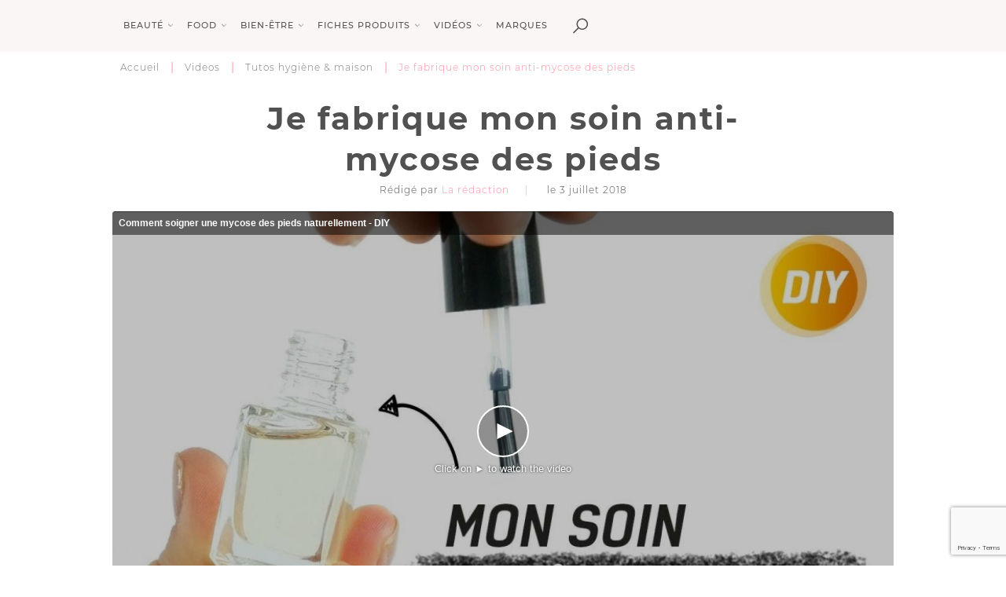

--- FILE ---
content_type: text/html; charset=UTF-8
request_url: https://beautecherie.com/soin-anti-mycose-pieds-diy/
body_size: 29443
content:
<!DOCTYPE html>
<html lang="fr-FR">
<head>
    <meta charset="UTF-8">
<meta name="viewport" content="width=device-width, initial-scale=1">
<title>Je fabrique mon soin anti-mycose des pieds - Beauté chérie</title>
<link rel="icon" href="//cdn.beautecherie.com/wp-content/uploads/2018/02/BC-Petit.png" type="image/x-icon"/>
<link rel="shortcut icon" href="//cdn.beautecherie.com/wp-content/uploads/2018/02/BC-Petit.png" type="image/x-icon"/>
<link rel="stylesheet" type="text/css" href="https://beautecherie.com/wp-content/themes/beautecherie/style.css">
<meta name='robots' content='index, follow, max-image-preview:large, max-snippet:-1, max-video-preview:-1' />
	<style>img:is([sizes="auto" i], [sizes^="auto," i]) { contain-intrinsic-size: 3000px 1500px }</style>
	
	<!-- This site is optimized with the Yoast SEO plugin v26.7 - https://yoast.com/wordpress/plugins/seo/ -->
	<meta name="description" content="Très contagieuse, il arrive souvent que l&#039;on en attrape une malencontreusement. Les traitements cutanée ou en antibiotique que l&#039;on trouve en pharmacie sont souvent très agressifs pour notre organisme. On vous propose aujourd&#039;hui une version 100% naturelle simple et efficace du traitement antimycosique." />
	<link rel="canonical" href="https://beautecherie.com/soin-anti-mycose-pieds-diy/" />
	<meta property="og:locale" content="fr_FR" />
	<meta property="og:type" content="article" />
	<meta property="og:title" content="Je fabrique mon soin anti-mycose des pieds - Beauté chérie" />
	<meta property="og:description" content="Très contagieuse, il arrive souvent que l&#039;on en attrape une malencontreusement. Les traitements cutanée ou en antibiotique que l&#039;on trouve en pharmacie sont souvent très agressifs pour notre organisme. On vous propose aujourd&#039;hui une version 100% naturelle simple et efficace du traitement antimycosique." />
	<meta property="og:url" content="https://beautecherie.com/soin-anti-mycose-pieds-diy/" />
	<meta property="og:site_name" content="Beauté chérie" />
	<meta property="article:modified_time" content="2021-04-23T09:02:01+00:00" />
	<meta property="og:image" content="https://cdn.beautecherie.com/wp-content/uploads/2018/07/soin-anti-mycose.png" />
	<meta property="og:image:width" content="571" />
	<meta property="og:image:height" content="590" />
	<meta property="og:image:type" content="image/png" />
	<meta name="twitter:card" content="summary_large_image" />
	<script type="application/ld+json" class="yoast-schema-graph">{"@context":"https://schema.org","@graph":[{"@type":"WebPage","@id":"https://beautecherie.com/soin-anti-mycose-pieds-diy/","url":"https://beautecherie.com/soin-anti-mycose-pieds-diy/","name":"Je fabrique mon soin anti-mycose des pieds - Beauté chérie","isPartOf":{"@id":"https://beautecherie.com/#website"},"primaryImageOfPage":{"@id":"https://beautecherie.com/soin-anti-mycose-pieds-diy/#primaryimage"},"image":{"@id":"https://beautecherie.com/soin-anti-mycose-pieds-diy/#primaryimage"},"thumbnailUrl":"https://cdn.beautecherie.com/wp-content/uploads/2018/07/soin-anti-mycose.png","datePublished":"2018-07-03T10:50:51+00:00","dateModified":"2021-04-23T09:02:01+00:00","description":"Très contagieuse, il arrive souvent que l'on en attrape une malencontreusement. Les traitements cutanée ou en antibiotique que l'on trouve en pharmacie sont souvent très agressifs pour notre organisme. On vous propose aujourd'hui une version 100% naturelle simple et efficace du traitement antimycosique.","breadcrumb":{"@id":"https://beautecherie.com/soin-anti-mycose-pieds-diy/#breadcrumb"},"inLanguage":"fr-FR","potentialAction":[{"@type":"ReadAction","target":["https://beautecherie.com/soin-anti-mycose-pieds-diy/"]}]},{"@type":"ImageObject","inLanguage":"fr-FR","@id":"https://beautecherie.com/soin-anti-mycose-pieds-diy/#primaryimage","url":"https://cdn.beautecherie.com/wp-content/uploads/2018/07/soin-anti-mycose.png","contentUrl":"https://cdn.beautecherie.com/wp-content/uploads/2018/07/soin-anti-mycose.png","width":571,"height":590,"caption":"beautecherie.com"},{"@type":"BreadcrumbList","@id":"https://beautecherie.com/soin-anti-mycose-pieds-diy/#breadcrumb","itemListElement":[{"@type":"ListItem","position":1,"name":"Accueil","item":"https://beautecherie.com/"},{"@type":"ListItem","position":2,"name":"Videos","item":"https://beautecherie.com/video/"},{"@type":"ListItem","position":3,"name":"Tutos hygiène &amp; maison","item":"https://beautecherie.com/categorie_video/tutos-hygiene/"},{"@type":"ListItem","position":4,"name":"Je fabrique mon soin anti-mycose des pieds"}]},{"@type":"WebSite","@id":"https://beautecherie.com/#website","url":"https://beautecherie.com/","name":"Beauté chérie","description":"Média dédié à la beauté, au bien-être et à la santé au naturel","potentialAction":[{"@type":"SearchAction","target":{"@type":"EntryPoint","urlTemplate":"https://beautecherie.com/?s={search_term_string}"},"query-input":{"@type":"PropertyValueSpecification","valueRequired":true,"valueName":"search_term_string"}}],"inLanguage":"fr-FR"}]}</script>
	<!-- / Yoast SEO plugin. -->


<link rel='dns-prefetch' href='//www.google.com' />
<link rel='dns-prefetch' href='//fonts.googleapis.com' />
<script type="text/javascript" id="wpp-js" src="https://beautecherie.com/wp-content/plugins/wordpress-popular-posts/assets/js/wpp.min.js?ver=7.2.0" data-sampling="1" data-sampling-rate="100" data-api-url="https://beautecherie.com/wp-json/wordpress-popular-posts" data-post-id="11174" data-token="13d2d5f322" data-lang="0" data-debug="0"></script>
<script type="text/javascript">
/* <![CDATA[ */
window._wpemojiSettings = {"baseUrl":"https:\/\/s.w.org\/images\/core\/emoji\/15.0.3\/72x72\/","ext":".png","svgUrl":"https:\/\/s.w.org\/images\/core\/emoji\/15.0.3\/svg\/","svgExt":".svg","source":{"concatemoji":"https:\/\/beautecherie.com\/wp-includes\/js\/wp-emoji-release.min.js?ver=6.7.1"}};
/*! This file is auto-generated */
!function(i,n){var o,s,e;function c(e){try{var t={supportTests:e,timestamp:(new Date).valueOf()};sessionStorage.setItem(o,JSON.stringify(t))}catch(e){}}function p(e,t,n){e.clearRect(0,0,e.canvas.width,e.canvas.height),e.fillText(t,0,0);var t=new Uint32Array(e.getImageData(0,0,e.canvas.width,e.canvas.height).data),r=(e.clearRect(0,0,e.canvas.width,e.canvas.height),e.fillText(n,0,0),new Uint32Array(e.getImageData(0,0,e.canvas.width,e.canvas.height).data));return t.every(function(e,t){return e===r[t]})}function u(e,t,n){switch(t){case"flag":return n(e,"\ud83c\udff3\ufe0f\u200d\u26a7\ufe0f","\ud83c\udff3\ufe0f\u200b\u26a7\ufe0f")?!1:!n(e,"\ud83c\uddfa\ud83c\uddf3","\ud83c\uddfa\u200b\ud83c\uddf3")&&!n(e,"\ud83c\udff4\udb40\udc67\udb40\udc62\udb40\udc65\udb40\udc6e\udb40\udc67\udb40\udc7f","\ud83c\udff4\u200b\udb40\udc67\u200b\udb40\udc62\u200b\udb40\udc65\u200b\udb40\udc6e\u200b\udb40\udc67\u200b\udb40\udc7f");case"emoji":return!n(e,"\ud83d\udc26\u200d\u2b1b","\ud83d\udc26\u200b\u2b1b")}return!1}function f(e,t,n){var r="undefined"!=typeof WorkerGlobalScope&&self instanceof WorkerGlobalScope?new OffscreenCanvas(300,150):i.createElement("canvas"),a=r.getContext("2d",{willReadFrequently:!0}),o=(a.textBaseline="top",a.font="600 32px Arial",{});return e.forEach(function(e){o[e]=t(a,e,n)}),o}function t(e){var t=i.createElement("script");t.src=e,t.defer=!0,i.head.appendChild(t)}"undefined"!=typeof Promise&&(o="wpEmojiSettingsSupports",s=["flag","emoji"],n.supports={everything:!0,everythingExceptFlag:!0},e=new Promise(function(e){i.addEventListener("DOMContentLoaded",e,{once:!0})}),new Promise(function(t){var n=function(){try{var e=JSON.parse(sessionStorage.getItem(o));if("object"==typeof e&&"number"==typeof e.timestamp&&(new Date).valueOf()<e.timestamp+604800&&"object"==typeof e.supportTests)return e.supportTests}catch(e){}return null}();if(!n){if("undefined"!=typeof Worker&&"undefined"!=typeof OffscreenCanvas&&"undefined"!=typeof URL&&URL.createObjectURL&&"undefined"!=typeof Blob)try{var e="postMessage("+f.toString()+"("+[JSON.stringify(s),u.toString(),p.toString()].join(",")+"));",r=new Blob([e],{type:"text/javascript"}),a=new Worker(URL.createObjectURL(r),{name:"wpTestEmojiSupports"});return void(a.onmessage=function(e){c(n=e.data),a.terminate(),t(n)})}catch(e){}c(n=f(s,u,p))}t(n)}).then(function(e){for(var t in e)n.supports[t]=e[t],n.supports.everything=n.supports.everything&&n.supports[t],"flag"!==t&&(n.supports.everythingExceptFlag=n.supports.everythingExceptFlag&&n.supports[t]);n.supports.everythingExceptFlag=n.supports.everythingExceptFlag&&!n.supports.flag,n.DOMReady=!1,n.readyCallback=function(){n.DOMReady=!0}}).then(function(){return e}).then(function(){var e;n.supports.everything||(n.readyCallback(),(e=n.source||{}).concatemoji?t(e.concatemoji):e.wpemoji&&e.twemoji&&(t(e.twemoji),t(e.wpemoji)))}))}((window,document),window._wpemojiSettings);
/* ]]> */
</script>
<style id='wp-emoji-styles-inline-css' type='text/css'>

	img.wp-smiley, img.emoji {
		display: inline !important;
		border: none !important;
		box-shadow: none !important;
		height: 1em !important;
		width: 1em !important;
		margin: 0 0.07em !important;
		vertical-align: -0.1em !important;
		background: none !important;
		padding: 0 !important;
	}
</style>
<link rel='stylesheet' id='wp-block-library-css' href='https://beautecherie.com/wp-includes/css/dist/block-library/style.min.css?ver=6.7.1' type='text/css' media='all' />
<style id='classic-theme-styles-inline-css' type='text/css'>
/*! This file is auto-generated */
.wp-block-button__link{color:#fff;background-color:#32373c;border-radius:9999px;box-shadow:none;text-decoration:none;padding:calc(.667em + 2px) calc(1.333em + 2px);font-size:1.125em}.wp-block-file__button{background:#32373c;color:#fff;text-decoration:none}
</style>
<style id='global-styles-inline-css' type='text/css'>
:root{--wp--preset--aspect-ratio--square: 1;--wp--preset--aspect-ratio--4-3: 4/3;--wp--preset--aspect-ratio--3-4: 3/4;--wp--preset--aspect-ratio--3-2: 3/2;--wp--preset--aspect-ratio--2-3: 2/3;--wp--preset--aspect-ratio--16-9: 16/9;--wp--preset--aspect-ratio--9-16: 9/16;--wp--preset--color--black: #000000;--wp--preset--color--cyan-bluish-gray: #abb8c3;--wp--preset--color--white: #ffffff;--wp--preset--color--pale-pink: #f78da7;--wp--preset--color--vivid-red: #cf2e2e;--wp--preset--color--luminous-vivid-orange: #ff6900;--wp--preset--color--luminous-vivid-amber: #fcb900;--wp--preset--color--light-green-cyan: #7bdcb5;--wp--preset--color--vivid-green-cyan: #00d084;--wp--preset--color--pale-cyan-blue: #8ed1fc;--wp--preset--color--vivid-cyan-blue: #0693e3;--wp--preset--color--vivid-purple: #9b51e0;--wp--preset--gradient--vivid-cyan-blue-to-vivid-purple: linear-gradient(135deg,rgba(6,147,227,1) 0%,rgb(155,81,224) 100%);--wp--preset--gradient--light-green-cyan-to-vivid-green-cyan: linear-gradient(135deg,rgb(122,220,180) 0%,rgb(0,208,130) 100%);--wp--preset--gradient--luminous-vivid-amber-to-luminous-vivid-orange: linear-gradient(135deg,rgba(252,185,0,1) 0%,rgba(255,105,0,1) 100%);--wp--preset--gradient--luminous-vivid-orange-to-vivid-red: linear-gradient(135deg,rgba(255,105,0,1) 0%,rgb(207,46,46) 100%);--wp--preset--gradient--very-light-gray-to-cyan-bluish-gray: linear-gradient(135deg,rgb(238,238,238) 0%,rgb(169,184,195) 100%);--wp--preset--gradient--cool-to-warm-spectrum: linear-gradient(135deg,rgb(74,234,220) 0%,rgb(151,120,209) 20%,rgb(207,42,186) 40%,rgb(238,44,130) 60%,rgb(251,105,98) 80%,rgb(254,248,76) 100%);--wp--preset--gradient--blush-light-purple: linear-gradient(135deg,rgb(255,206,236) 0%,rgb(152,150,240) 100%);--wp--preset--gradient--blush-bordeaux: linear-gradient(135deg,rgb(254,205,165) 0%,rgb(254,45,45) 50%,rgb(107,0,62) 100%);--wp--preset--gradient--luminous-dusk: linear-gradient(135deg,rgb(255,203,112) 0%,rgb(199,81,192) 50%,rgb(65,88,208) 100%);--wp--preset--gradient--pale-ocean: linear-gradient(135deg,rgb(255,245,203) 0%,rgb(182,227,212) 50%,rgb(51,167,181) 100%);--wp--preset--gradient--electric-grass: linear-gradient(135deg,rgb(202,248,128) 0%,rgb(113,206,126) 100%);--wp--preset--gradient--midnight: linear-gradient(135deg,rgb(2,3,129) 0%,rgb(40,116,252) 100%);--wp--preset--font-size--small: 13px;--wp--preset--font-size--medium: 20px;--wp--preset--font-size--large: 36px;--wp--preset--font-size--x-large: 42px;--wp--preset--spacing--20: 0.44rem;--wp--preset--spacing--30: 0.67rem;--wp--preset--spacing--40: 1rem;--wp--preset--spacing--50: 1.5rem;--wp--preset--spacing--60: 2.25rem;--wp--preset--spacing--70: 3.38rem;--wp--preset--spacing--80: 5.06rem;--wp--preset--shadow--natural: 6px 6px 9px rgba(0, 0, 0, 0.2);--wp--preset--shadow--deep: 12px 12px 50px rgba(0, 0, 0, 0.4);--wp--preset--shadow--sharp: 6px 6px 0px rgba(0, 0, 0, 0.2);--wp--preset--shadow--outlined: 6px 6px 0px -3px rgba(255, 255, 255, 1), 6px 6px rgba(0, 0, 0, 1);--wp--preset--shadow--crisp: 6px 6px 0px rgba(0, 0, 0, 1);}:where(.is-layout-flex){gap: 0.5em;}:where(.is-layout-grid){gap: 0.5em;}body .is-layout-flex{display: flex;}.is-layout-flex{flex-wrap: wrap;align-items: center;}.is-layout-flex > :is(*, div){margin: 0;}body .is-layout-grid{display: grid;}.is-layout-grid > :is(*, div){margin: 0;}:where(.wp-block-columns.is-layout-flex){gap: 2em;}:where(.wp-block-columns.is-layout-grid){gap: 2em;}:where(.wp-block-post-template.is-layout-flex){gap: 1.25em;}:where(.wp-block-post-template.is-layout-grid){gap: 1.25em;}.has-black-color{color: var(--wp--preset--color--black) !important;}.has-cyan-bluish-gray-color{color: var(--wp--preset--color--cyan-bluish-gray) !important;}.has-white-color{color: var(--wp--preset--color--white) !important;}.has-pale-pink-color{color: var(--wp--preset--color--pale-pink) !important;}.has-vivid-red-color{color: var(--wp--preset--color--vivid-red) !important;}.has-luminous-vivid-orange-color{color: var(--wp--preset--color--luminous-vivid-orange) !important;}.has-luminous-vivid-amber-color{color: var(--wp--preset--color--luminous-vivid-amber) !important;}.has-light-green-cyan-color{color: var(--wp--preset--color--light-green-cyan) !important;}.has-vivid-green-cyan-color{color: var(--wp--preset--color--vivid-green-cyan) !important;}.has-pale-cyan-blue-color{color: var(--wp--preset--color--pale-cyan-blue) !important;}.has-vivid-cyan-blue-color{color: var(--wp--preset--color--vivid-cyan-blue) !important;}.has-vivid-purple-color{color: var(--wp--preset--color--vivid-purple) !important;}.has-black-background-color{background-color: var(--wp--preset--color--black) !important;}.has-cyan-bluish-gray-background-color{background-color: var(--wp--preset--color--cyan-bluish-gray) !important;}.has-white-background-color{background-color: var(--wp--preset--color--white) !important;}.has-pale-pink-background-color{background-color: var(--wp--preset--color--pale-pink) !important;}.has-vivid-red-background-color{background-color: var(--wp--preset--color--vivid-red) !important;}.has-luminous-vivid-orange-background-color{background-color: var(--wp--preset--color--luminous-vivid-orange) !important;}.has-luminous-vivid-amber-background-color{background-color: var(--wp--preset--color--luminous-vivid-amber) !important;}.has-light-green-cyan-background-color{background-color: var(--wp--preset--color--light-green-cyan) !important;}.has-vivid-green-cyan-background-color{background-color: var(--wp--preset--color--vivid-green-cyan) !important;}.has-pale-cyan-blue-background-color{background-color: var(--wp--preset--color--pale-cyan-blue) !important;}.has-vivid-cyan-blue-background-color{background-color: var(--wp--preset--color--vivid-cyan-blue) !important;}.has-vivid-purple-background-color{background-color: var(--wp--preset--color--vivid-purple) !important;}.has-black-border-color{border-color: var(--wp--preset--color--black) !important;}.has-cyan-bluish-gray-border-color{border-color: var(--wp--preset--color--cyan-bluish-gray) !important;}.has-white-border-color{border-color: var(--wp--preset--color--white) !important;}.has-pale-pink-border-color{border-color: var(--wp--preset--color--pale-pink) !important;}.has-vivid-red-border-color{border-color: var(--wp--preset--color--vivid-red) !important;}.has-luminous-vivid-orange-border-color{border-color: var(--wp--preset--color--luminous-vivid-orange) !important;}.has-luminous-vivid-amber-border-color{border-color: var(--wp--preset--color--luminous-vivid-amber) !important;}.has-light-green-cyan-border-color{border-color: var(--wp--preset--color--light-green-cyan) !important;}.has-vivid-green-cyan-border-color{border-color: var(--wp--preset--color--vivid-green-cyan) !important;}.has-pale-cyan-blue-border-color{border-color: var(--wp--preset--color--pale-cyan-blue) !important;}.has-vivid-cyan-blue-border-color{border-color: var(--wp--preset--color--vivid-cyan-blue) !important;}.has-vivid-purple-border-color{border-color: var(--wp--preset--color--vivid-purple) !important;}.has-vivid-cyan-blue-to-vivid-purple-gradient-background{background: var(--wp--preset--gradient--vivid-cyan-blue-to-vivid-purple) !important;}.has-light-green-cyan-to-vivid-green-cyan-gradient-background{background: var(--wp--preset--gradient--light-green-cyan-to-vivid-green-cyan) !important;}.has-luminous-vivid-amber-to-luminous-vivid-orange-gradient-background{background: var(--wp--preset--gradient--luminous-vivid-amber-to-luminous-vivid-orange) !important;}.has-luminous-vivid-orange-to-vivid-red-gradient-background{background: var(--wp--preset--gradient--luminous-vivid-orange-to-vivid-red) !important;}.has-very-light-gray-to-cyan-bluish-gray-gradient-background{background: var(--wp--preset--gradient--very-light-gray-to-cyan-bluish-gray) !important;}.has-cool-to-warm-spectrum-gradient-background{background: var(--wp--preset--gradient--cool-to-warm-spectrum) !important;}.has-blush-light-purple-gradient-background{background: var(--wp--preset--gradient--blush-light-purple) !important;}.has-blush-bordeaux-gradient-background{background: var(--wp--preset--gradient--blush-bordeaux) !important;}.has-luminous-dusk-gradient-background{background: var(--wp--preset--gradient--luminous-dusk) !important;}.has-pale-ocean-gradient-background{background: var(--wp--preset--gradient--pale-ocean) !important;}.has-electric-grass-gradient-background{background: var(--wp--preset--gradient--electric-grass) !important;}.has-midnight-gradient-background{background: var(--wp--preset--gradient--midnight) !important;}.has-small-font-size{font-size: var(--wp--preset--font-size--small) !important;}.has-medium-font-size{font-size: var(--wp--preset--font-size--medium) !important;}.has-large-font-size{font-size: var(--wp--preset--font-size--large) !important;}.has-x-large-font-size{font-size: var(--wp--preset--font-size--x-large) !important;}
:where(.wp-block-post-template.is-layout-flex){gap: 1.25em;}:where(.wp-block-post-template.is-layout-grid){gap: 1.25em;}
:where(.wp-block-columns.is-layout-flex){gap: 2em;}:where(.wp-block-columns.is-layout-grid){gap: 2em;}
:root :where(.wp-block-pullquote){font-size: 1.5em;line-height: 1.6;}
</style>
<link rel='stylesheet' id='bootstrap-css' href='https://beautecherie.com/wp-content/plugins/beautecherie/assets/css/bootstrap.css?ver=6.7.1' type='text/css' media='all' />
<link rel='stylesheet' id='didot-css' href='https://fonts.googleapis.com/css?family=GFS+Didot&#038;ver=6.7.1' type='text/css' media='all' />
<link rel='stylesheet' id='fontawesome-css' href='https://beautecherie.com/wp-content/plugins/beautecherie/assets/fonts/font-awesome/css/font-awesome.css?ver=6.7.1' type='text/css' media='all' />
<link rel='stylesheet' id='my_stylesheet-css' href='https://beautecherie.com/wp-content/plugins/beautecherie/assets/css/style.css?ver=6.7.1' type='text/css' media='all' />
<link rel='stylesheet' id='contact-form-7-css' href='https://beautecherie.com/wp-content/plugins/contact-form-7/includes/css/styles.css?ver=6.0.3' type='text/css' media='all' />
<link rel='stylesheet' id='wordpress-popular-posts-css-css' href='https://beautecherie.com/wp-content/plugins/wordpress-popular-posts/assets/css/wpp.css?ver=7.2.0' type='text/css' media='all' />
<script type="text/javascript" src="https://beautecherie.com/wp-content/plugins/beautecherie/assets/js/jquery.min.js?ver=6.7.1" id="jquery-js"></script>
<script type="text/javascript" src="https://www.google.com/recaptcha/api.js?ver=6.7.1" id="recaptcha-js-js"></script>
<script type="text/javascript" src="https://beautecherie.com/wp-content/plugins/beautecherie/assets/js/bootstrap.min.js?ver=6.7.1" id="bootstrap-js"></script>
<script type="text/javascript" src="https://beautecherie.com/wp-content/plugins/beautecherie/assets/js/instafeed.min.js?ver=6.7.1" id="insta-js-js"></script>
<script type="text/javascript" src="https://beautecherie.com/wp-content/plugins/beautecherie/assets/js/sticky-kit.js?ver=6.7.1" id="affix-js"></script>
<script type="text/javascript" src="https://beautecherie.com/wp-content/plugins/beautecherie/assets/js/owl.carousel.min.js?ver=6.7.1" id="owl-js-js"></script>
<script type="text/javascript" src="https://beautecherie.com/wp-content/plugins/beautecherie/assets/js/custom.js?ver=6.7.1" id="my_script-js"></script>
<script type="text/javascript" src="https://beautecherie.com/wp-content/plugins/beautecherie/assets/js/jquery.validate.js?ver=6.7.1" id="validate-js-js"></script>
<script type="text/javascript" src="https://beautecherie.com/wp-content/plugins/beautecherie/assets/plugins/slick/js/slick.js?ver=6.7.1" id="slick-js"></script>
<script type="text/javascript" src="https://beautecherie.com/wp-content/plugins/beautecherie/assets/js/bootstrap-datepicker.js?ver=6.7.1" id="date-js-js"></script>
<script type="text/javascript" src="https://beautecherie.com/wp-content/plugins/beautecherie/assets/js/ajax.js?ver=6.7.1" id="ajaxsc-js"></script>
<script type="text/javascript" src="https://beautecherie.com/wp-content/plugins/beautecherie/assets/js/menu-mobile.js?ver=6.7.1" id="menu-js-js"></script>
<link rel="https://api.w.org/" href="https://beautecherie.com/wp-json/" /><link rel="EditURI" type="application/rsd+xml" title="RSD" href="https://beautecherie.com/xmlrpc.php?rsd" />
<meta name="generator" content="WordPress 6.7.1" />
<link rel='shortlink' href='https://beautecherie.com/?p=11174' />
<link rel="alternate" title="oEmbed (JSON)" type="application/json+oembed" href="https://beautecherie.com/wp-json/oembed/1.0/embed?url=https%3A%2F%2Fbeautecherie.com%2Fsoin-anti-mycose-pieds-diy%2F" />
<link rel="alternate" title="oEmbed (XML)" type="text/xml+oembed" href="https://beautecherie.com/wp-json/oembed/1.0/embed?url=https%3A%2F%2Fbeautecherie.com%2Fsoin-anti-mycose-pieds-diy%2F&#038;format=xml" />
<script type="text/javascript">var ajaxurl = "https://beautecherie.com/wp-admin/admin-ajax.php";</script>            <style id="wpp-loading-animation-styles">@-webkit-keyframes bgslide{from{background-position-x:0}to{background-position-x:-200%}}@keyframes bgslide{from{background-position-x:0}to{background-position-x:-200%}}.wpp-widget-block-placeholder,.wpp-shortcode-placeholder{margin:0 auto;width:60px;height:3px;background:#dd3737;background:linear-gradient(90deg,#dd3737 0%,#571313 10%,#dd3737 100%);background-size:200% auto;border-radius:3px;-webkit-animation:bgslide 1s infinite linear;animation:bgslide 1s infinite linear}</style>
            <link rel="icon" href="https://cdn.beautecherie.com/wp-content/uploads/2018/02/cropped-favicon_bc-32x32.png" sizes="32x32" />
<link rel="icon" href="https://cdn.beautecherie.com/wp-content/uploads/2018/02/cropped-favicon_bc-192x192.png" sizes="192x192" />
<link rel="apple-touch-icon" href="https://cdn.beautecherie.com/wp-content/uploads/2018/02/cropped-favicon_bc-180x180.png" />
<meta name="msapplication-TileImage" content="https://cdn.beautecherie.com/wp-content/uploads/2018/02/cropped-favicon_bc-270x270.png" />
<noscript><style id="rocket-lazyload-nojs-css">.rll-youtube-player, [data-lazy-src]{display:none !important;}</style></noscript>
<!-- BEGIN CMP by Sirdata -->
<script src="https://cache.consentframework.com/js/pa/26948/c/hZVQs/stub" referrerpolicy="unsafe-url" charset="utf-8"></script>
<script src="https://tag.analytics-helper.com/ans/ga?pa=26948&c=577&tid=UA-11915982-11%2CG-FHKVSW67D8"></script>
<script>
    window.Sddan = {
        "info": {
            "hd_m": "",
            "hd_s256": "",
            "uf_postal_code": "",
            "uf_bday": "",
            "uf_gender": "",
        }
    };
</script>
<script src="https://choices.consentframework.com/js/pa/26948/c/hZVQs/cmp" referrerpolicy="unsafe-url" charset="utf-8" async></script>
<!-- END CMP by Sirdata -->

<!-- BEGIN Google analytics -->
<script async src="https://www.googletagmanager.com/gtag/js?id=G-FHKVSW67D8"></script>
<script>
    window.dataLayer = window.dataLayer || [];

    function gtag() {
        dataLayer.push(arguments);
    }

    gtag('js', new Date());

    gtag('config', 'G-FHKVSW67D8');
</script>
<!-- END Google analytics -->

<!-- BEGIN Google Adsense -->
<script data-ad-client="ca-pub-3036478317891157" async src="https://pagead2.googlesyndication.com/pagead/js/adsbygoogle.js"></script>
<script>try {
        Sddan.cmp.triggerTM();
    } catch (e) {
    }</script>
<!-- END Google Adsense -->

<!-- BEGIN Ividence -->
<script src="https://itm.ivitrack.com/v1/tagadamedia-tag/itm.js"></script>
<script>try {
        Sddan.cmp.triggerTM();
    } catch (e) {
    }</script>
<!-- END Ividence -->

<!-- BEGIN Missena -->
<script async src="https://ad.missena.io/?t=PA-21388582"></script>
<!-- END Missena -->

<!-- BEGIN Viously -->
<script id="xieg6Sie" src="https://cdn.viously.com/js/sdk/boot.js"></script>
<!-- END Viously --></head>
<body class="video-template-default single single-video postid-11174">
<div>
    <header class="home-header">
                <nav class="navbar navbar-default hannie-navbar yamm navbar-fixed-top">
            <div class="container ctm-container-padding">
                <div class="head-menu">
                    <a class="close-icone_ search-btn-header search-mobile only_mobile"></a>

                    <div class="navbar-header">
                        <button aria-expanded="false" class="pull-left navbar-toggle collapsed" data-target="#bs-example-navbar-collapse-1" data-toggle="collapse" type="button">
                            <span class="sr-only">Toggle navigation</span>
                            <span class="icon-bar"></span>
                            <span class="icon-bar"></span>
                            <span class="icon-bar"></span>
                        </button>

                        
                    </div>
                    <div class="collapse navbar-collapse" id="bs-example-navbar-collapse-1">

                                                                            <ul class="nav navbar-nav navbar-left main-menu main-on-desktop">
                                
                                                                                                                                                            <li class="dropdown yamm-fw" id="mega7603">
                                            
                                            <a href="https://beautecherie.com/beaute/" data-toggle="dropdown" class="dropdown-toggle js-redirect-link" role="menu" >
                                                Beauté                                            </a>

                                                                                                                                            <div class="dropdown-menu mega-menu-yamm">
                                                    <div class="grid-demo">
                                                        <div class="row menu-table-mega">
                                                            <div class="side-mega-menu">
                                                                <ul>
                                                                                                                                                                                                                                                                                        <li>
                                                                            <span class="second-item">
                                                                                Beauté                                                                            </span>
                                                                                                                                                            <ul class="third-level">
                                                                                                                                                                            <li data-id="6590" class="fourthItem6590">
                                                                                            <a href="https://beautecherie.com/beaute/soins-visage/" data-target="#tabmenu6590"
                                                                                               data-parent="#mega7603">Soins visage                                                                                            </a>
                                                                                        </li>
                                                                                                                                                                            <li data-id="6591" class="fourthItem6591">
                                                                                            <a href="https://beautecherie.com/beaute/soins-corps/" data-target="#tabmenu6591"
                                                                                               data-parent="#mega7603">Soins corps                                                                                            </a>
                                                                                        </li>
                                                                                                                                                                            <li data-id="6592" class="fourthItem6592">
                                                                                            <a href="https://beautecherie.com/beaute/soins-cheveux/" data-target="#tabmenu6592"
                                                                                               data-parent="#mega7603">Soins cheveux                                                                                            </a>
                                                                                        </li>
                                                                                                                                                                            <li data-id="14700" class="fourthItem14700">
                                                                                            <a href="https://beautecherie.com/beaute/beaute-bio/" data-target="#tabmenu14700"
                                                                                               data-parent="#mega7603">Beauté bio                                                                                            </a>
                                                                                        </li>
                                                                                                                                                                            <li data-id="6593" class="fourthItem6593">
                                                                                            <a href="https://beautecherie.com/beaute/maquillage/" data-target="#tabmenu6593"
                                                                                               data-parent="#mega7603">Maquillage                                                                                            </a>
                                                                                        </li>
                                                                                                                                                                            <li data-id="6595" class="fourthItem6595">
                                                                                            <a href="https://beautecherie.com/beaute/astuces-beaute/" data-target="#tabmenu6595"
                                                                                               data-parent="#mega7603">Astuces beauté                                                                                            </a>
                                                                                        </li>
                                                                                                                                                                    </ul>
                                                                                                                                                                                                                                    </li>
                                                                                                                                    </ul>
                                                            </div>
                                                            <div class="tab-mega-menu">
                                                                                                                                
                                                                                                                                                                                                                    <div id="tabmenu6590" class="level-4-menu-tab active">

                                                                                                                                                        
                                                                                <div class="col-sm-4 text-center">
                                                                                                                                                                        <div class="menu-vignette-box zoom-on-a-hover">
                                                                                        <a href="https://beautecherie.com/soin-contour-des-yeux-produits-naturels/" class="ov-hidden ">
                                                                                            <img width="248" height="248" src="data:image/svg+xml,%3Csvg%20xmlns='http://www.w3.org/2000/svg'%20viewBox='0%200%20248%20248'%3E%3C/svg%3E" class="img-responsive wp-post-image" alt="Soin contour des yeux : les produits naturels à utiliser" decoding="async" fetchpriority="high" data-lazy-srcset="https://cdn.beautecherie.com/wp-content/uploads/2018/02/contour-248x248.jpg 248w, https://cdn.beautecherie.com/wp-content/uploads/2018/02/contour-150x150.jpg 150w, https://cdn.beautecherie.com/wp-content/uploads/2018/02/contour-40x40.jpg 40w, https://cdn.beautecherie.com/wp-content/uploads/2018/02/contour-507x507.jpg 507w, https://cdn.beautecherie.com/wp-content/uploads/2018/02/contour-200x200.jpg 200w, https://cdn.beautecherie.com/wp-content/uploads/2018/02/contour-212x212.jpg 212w, https://cdn.beautecherie.com/wp-content/uploads/2018/02/contour-114x114.jpg 114w, https://cdn.beautecherie.com/wp-content/uploads/2018/02/contour-55x55.jpg 55w, https://cdn.beautecherie.com/wp-content/uploads/2018/02/contour-300x300.jpg 300w, https://cdn.beautecherie.com/wp-content/uploads/2018/02/contour-135x135.jpg 135w, https://cdn.beautecherie.com/wp-content/uploads/2018/02/contour-508x508.jpg 508w, https://cdn.beautecherie.com/wp-content/uploads/2018/02/contour-234x234.jpg 234w" data-lazy-sizes="(max-width: 248px) 100vw, 248px" data-lazy-src="https://cdn.beautecherie.com/wp-content/uploads/2018/02/contour-248x248.jpg" /><noscript><img width="248" height="248" src="https://cdn.beautecherie.com/wp-content/uploads/2018/02/contour-248x248.jpg" class="img-responsive wp-post-image" alt="Soin contour des yeux : les produits naturels à utiliser" decoding="async" fetchpriority="high" srcset="https://cdn.beautecherie.com/wp-content/uploads/2018/02/contour-248x248.jpg 248w, https://cdn.beautecherie.com/wp-content/uploads/2018/02/contour-150x150.jpg 150w, https://cdn.beautecherie.com/wp-content/uploads/2018/02/contour-40x40.jpg 40w, https://cdn.beautecherie.com/wp-content/uploads/2018/02/contour-507x507.jpg 507w, https://cdn.beautecherie.com/wp-content/uploads/2018/02/contour-200x200.jpg 200w, https://cdn.beautecherie.com/wp-content/uploads/2018/02/contour-212x212.jpg 212w, https://cdn.beautecherie.com/wp-content/uploads/2018/02/contour-114x114.jpg 114w, https://cdn.beautecherie.com/wp-content/uploads/2018/02/contour-55x55.jpg 55w, https://cdn.beautecherie.com/wp-content/uploads/2018/02/contour-300x300.jpg 300w, https://cdn.beautecherie.com/wp-content/uploads/2018/02/contour-135x135.jpg 135w, https://cdn.beautecherie.com/wp-content/uploads/2018/02/contour-508x508.jpg 508w, https://cdn.beautecherie.com/wp-content/uploads/2018/02/contour-234x234.jpg 234w" sizes="(max-width: 248px) 100vw, 248px" /></noscript>                                                                                        </a>
                                                                                        <a href="https://beautecherie.com/soin-contour-des-yeux-produits-naturels/">
                                                                                            Soin contour des yeux : les produits naturels à utiliser                                                                                        </a>
                                                                                    </div>
                                                                                </div>
                                                                            
                                                                                <div class="col-sm-4 text-center">
                                                                                                                                                                        <div class="menu-vignette-box zoom-on-a-hover">
                                                                                        <a href="https://beautecherie.com/huiles-vegetales-huiles-essentielles-anti-rides/" class="ov-hidden ">
                                                                                            <img width="248" height="248" src="data:image/svg+xml,%3Csvg%20xmlns='http://www.w3.org/2000/svg'%20viewBox='0%200%20248%20248'%3E%3C/svg%3E" class="img-responsive wp-post-image" alt="huiles végétales et huiles essentielles anti-rides" decoding="async" data-lazy-srcset="https://cdn.beautecherie.com/wp-content/uploads/2017/11/huiles-rides-1-248x248.jpg 248w, https://cdn.beautecherie.com/wp-content/uploads/2017/11/huiles-rides-1-150x150.jpg 150w, https://cdn.beautecherie.com/wp-content/uploads/2017/11/huiles-rides-1-40x40.jpg 40w, https://cdn.beautecherie.com/wp-content/uploads/2017/11/huiles-rides-1-507x507.jpg 507w, https://cdn.beautecherie.com/wp-content/uploads/2017/11/huiles-rides-1-570x570.jpg 570w, https://cdn.beautecherie.com/wp-content/uploads/2017/11/huiles-rides-1-200x200.jpg 200w, https://cdn.beautecherie.com/wp-content/uploads/2017/11/huiles-rides-1-212x212.jpg 212w, https://cdn.beautecherie.com/wp-content/uploads/2017/11/huiles-rides-1-114x114.jpg 114w, https://cdn.beautecherie.com/wp-content/uploads/2017/11/huiles-rides-1-55x55.jpg 55w, https://cdn.beautecherie.com/wp-content/uploads/2017/11/huiles-rides-1-300x300.jpg 300w, https://cdn.beautecherie.com/wp-content/uploads/2017/11/huiles-rides-1-135x135.jpg 135w, https://cdn.beautecherie.com/wp-content/uploads/2017/11/huiles-rides-1-508x508.jpg 508w, https://cdn.beautecherie.com/wp-content/uploads/2017/11/huiles-rides-1-234x234.jpg 234w" data-lazy-sizes="(max-width: 248px) 100vw, 248px" data-lazy-src="https://cdn.beautecherie.com/wp-content/uploads/2017/11/huiles-rides-1-248x248.jpg" /><noscript><img width="248" height="248" src="https://cdn.beautecherie.com/wp-content/uploads/2017/11/huiles-rides-1-248x248.jpg" class="img-responsive wp-post-image" alt="huiles végétales et huiles essentielles anti-rides" decoding="async" srcset="https://cdn.beautecherie.com/wp-content/uploads/2017/11/huiles-rides-1-248x248.jpg 248w, https://cdn.beautecherie.com/wp-content/uploads/2017/11/huiles-rides-1-150x150.jpg 150w, https://cdn.beautecherie.com/wp-content/uploads/2017/11/huiles-rides-1-40x40.jpg 40w, https://cdn.beautecherie.com/wp-content/uploads/2017/11/huiles-rides-1-507x507.jpg 507w, https://cdn.beautecherie.com/wp-content/uploads/2017/11/huiles-rides-1-570x570.jpg 570w, https://cdn.beautecherie.com/wp-content/uploads/2017/11/huiles-rides-1-200x200.jpg 200w, https://cdn.beautecherie.com/wp-content/uploads/2017/11/huiles-rides-1-212x212.jpg 212w, https://cdn.beautecherie.com/wp-content/uploads/2017/11/huiles-rides-1-114x114.jpg 114w, https://cdn.beautecherie.com/wp-content/uploads/2017/11/huiles-rides-1-55x55.jpg 55w, https://cdn.beautecherie.com/wp-content/uploads/2017/11/huiles-rides-1-300x300.jpg 300w, https://cdn.beautecherie.com/wp-content/uploads/2017/11/huiles-rides-1-135x135.jpg 135w, https://cdn.beautecherie.com/wp-content/uploads/2017/11/huiles-rides-1-508x508.jpg 508w, https://cdn.beautecherie.com/wp-content/uploads/2017/11/huiles-rides-1-234x234.jpg 234w" sizes="(max-width: 248px) 100vw, 248px" /></noscript>                                                                                        </a>
                                                                                        <a href="https://beautecherie.com/huiles-vegetales-huiles-essentielles-anti-rides/">
                                                                                            Les meilleures huiles végétales et huiles essentielles anti-rides                                                                                        </a>
                                                                                    </div>
                                                                                </div>
                                                                            
                                                                                <div class="col-sm-4 text-center">
                                                                                                                                                                        <div class="menu-vignette-box zoom-on-a-hover">
                                                                                        <a href="https://beautecherie.com/acne-couperose-herpes-huiles-essentielles/" class="ov-hidden ">
                                                                                            <img width="248" height="248" src="data:image/svg+xml,%3Csvg%20xmlns='http://www.w3.org/2000/svg'%20viewBox='0%200%20248%20248'%3E%3C/svg%3E" class="img-responsive wp-post-image" alt="Acné, couperose, Herpès : découvrez les huiles essentielles pour les traiter naturellement" decoding="async" data-lazy-srcset="https://cdn.beautecherie.com/wp-content/uploads/2017/02/shutterstock_362623601-e1491405764999-1-248x248.jpg 248w, https://cdn.beautecherie.com/wp-content/uploads/2017/02/shutterstock_362623601-e1491405764999-1-150x150.jpg 150w, https://cdn.beautecherie.com/wp-content/uploads/2017/02/shutterstock_362623601-e1491405764999-1-40x40.jpg 40w, https://cdn.beautecherie.com/wp-content/uploads/2017/02/shutterstock_362623601-e1491405764999-1-507x507.jpg 507w, https://cdn.beautecherie.com/wp-content/uploads/2017/02/shutterstock_362623601-e1491405764999-1-570x570.jpg 570w, https://cdn.beautecherie.com/wp-content/uploads/2017/02/shutterstock_362623601-e1491405764999-1-200x200.jpg 200w, https://cdn.beautecherie.com/wp-content/uploads/2017/02/shutterstock_362623601-e1491405764999-1-212x212.jpg 212w, https://cdn.beautecherie.com/wp-content/uploads/2017/02/shutterstock_362623601-e1491405764999-1-114x114.jpg 114w, https://cdn.beautecherie.com/wp-content/uploads/2017/02/shutterstock_362623601-e1491405764999-1-55x55.jpg 55w, https://cdn.beautecherie.com/wp-content/uploads/2017/02/shutterstock_362623601-e1491405764999-1-300x300.jpg 300w, https://cdn.beautecherie.com/wp-content/uploads/2017/02/shutterstock_362623601-e1491405764999-1-135x135.jpg 135w, https://cdn.beautecherie.com/wp-content/uploads/2017/02/shutterstock_362623601-e1491405764999-1-508x508.jpg 508w, https://cdn.beautecherie.com/wp-content/uploads/2017/02/shutterstock_362623601-e1491405764999-1-234x234.jpg 234w" data-lazy-sizes="(max-width: 248px) 100vw, 248px" data-lazy-src="https://cdn.beautecherie.com/wp-content/uploads/2017/02/shutterstock_362623601-e1491405764999-1-248x248.jpg" /><noscript><img width="248" height="248" src="https://cdn.beautecherie.com/wp-content/uploads/2017/02/shutterstock_362623601-e1491405764999-1-248x248.jpg" class="img-responsive wp-post-image" alt="Acné, couperose, Herpès : découvrez les huiles essentielles pour les traiter naturellement" decoding="async" srcset="https://cdn.beautecherie.com/wp-content/uploads/2017/02/shutterstock_362623601-e1491405764999-1-248x248.jpg 248w, https://cdn.beautecherie.com/wp-content/uploads/2017/02/shutterstock_362623601-e1491405764999-1-150x150.jpg 150w, https://cdn.beautecherie.com/wp-content/uploads/2017/02/shutterstock_362623601-e1491405764999-1-40x40.jpg 40w, https://cdn.beautecherie.com/wp-content/uploads/2017/02/shutterstock_362623601-e1491405764999-1-507x507.jpg 507w, https://cdn.beautecherie.com/wp-content/uploads/2017/02/shutterstock_362623601-e1491405764999-1-570x570.jpg 570w, https://cdn.beautecherie.com/wp-content/uploads/2017/02/shutterstock_362623601-e1491405764999-1-200x200.jpg 200w, https://cdn.beautecherie.com/wp-content/uploads/2017/02/shutterstock_362623601-e1491405764999-1-212x212.jpg 212w, https://cdn.beautecherie.com/wp-content/uploads/2017/02/shutterstock_362623601-e1491405764999-1-114x114.jpg 114w, https://cdn.beautecherie.com/wp-content/uploads/2017/02/shutterstock_362623601-e1491405764999-1-55x55.jpg 55w, https://cdn.beautecherie.com/wp-content/uploads/2017/02/shutterstock_362623601-e1491405764999-1-300x300.jpg 300w, https://cdn.beautecherie.com/wp-content/uploads/2017/02/shutterstock_362623601-e1491405764999-1-135x135.jpg 135w, https://cdn.beautecherie.com/wp-content/uploads/2017/02/shutterstock_362623601-e1491405764999-1-508x508.jpg 508w, https://cdn.beautecherie.com/wp-content/uploads/2017/02/shutterstock_362623601-e1491405764999-1-234x234.jpg 234w" sizes="(max-width: 248px) 100vw, 248px" /></noscript>                                                                                        </a>
                                                                                        <a href="https://beautecherie.com/acne-couperose-herpes-huiles-essentielles/">
                                                                                            Acné, couperose, bouton de fièvre : les meilleures huiles essentielles                                                                                        </a>
                                                                                    </div>
                                                                                </div>
                                                                                                                                                                                                                                </div>
                                                                                                                                                                                                                                                                                            <div id="tabmenu6591" class="level-4-menu-tab ">

                                                                                                                                                        
                                                                                <div class="col-sm-4 text-center">
                                                                                                                                                                        <div class="menu-vignette-box zoom-on-a-hover">
                                                                                        <a href="https://beautecherie.com/cicatrices-astuces-naturelles/" class="ov-hidden ">
                                                                                            <img width="248" height="248" src="data:image/svg+xml,%3Csvg%20xmlns='http://www.w3.org/2000/svg'%20viewBox='0%200%20248%20248'%3E%3C/svg%3E" class="img-responsive wp-post-image" alt="Astuces naturelles pour atténuer les cicatrices" decoding="async" data-lazy-srcset="https://cdn.beautecherie.com/wp-content/uploads/2018/02/cicatrices-248x248.jpg 248w, https://cdn.beautecherie.com/wp-content/uploads/2018/02/cicatrices-150x150.jpg 150w, https://cdn.beautecherie.com/wp-content/uploads/2018/02/cicatrices-40x40.jpg 40w, https://cdn.beautecherie.com/wp-content/uploads/2018/02/cicatrices-507x507.jpg 507w, https://cdn.beautecherie.com/wp-content/uploads/2018/02/cicatrices-570x568.jpg 570w, https://cdn.beautecherie.com/wp-content/uploads/2018/02/cicatrices-200x200.jpg 200w, https://cdn.beautecherie.com/wp-content/uploads/2018/02/cicatrices-212x212.jpg 212w, https://cdn.beautecherie.com/wp-content/uploads/2018/02/cicatrices-114x114.jpg 114w, https://cdn.beautecherie.com/wp-content/uploads/2018/02/cicatrices-55x55.jpg 55w, https://cdn.beautecherie.com/wp-content/uploads/2018/02/cicatrices-300x300.jpg 300w, https://cdn.beautecherie.com/wp-content/uploads/2018/02/cicatrices-135x135.jpg 135w" data-lazy-sizes="(max-width: 248px) 100vw, 248px" data-lazy-src="https://cdn.beautecherie.com/wp-content/uploads/2018/02/cicatrices-248x248.jpg" /><noscript><img width="248" height="248" src="https://cdn.beautecherie.com/wp-content/uploads/2018/02/cicatrices-248x248.jpg" class="img-responsive wp-post-image" alt="Astuces naturelles pour atténuer les cicatrices" decoding="async" srcset="https://cdn.beautecherie.com/wp-content/uploads/2018/02/cicatrices-248x248.jpg 248w, https://cdn.beautecherie.com/wp-content/uploads/2018/02/cicatrices-150x150.jpg 150w, https://cdn.beautecherie.com/wp-content/uploads/2018/02/cicatrices-40x40.jpg 40w, https://cdn.beautecherie.com/wp-content/uploads/2018/02/cicatrices-507x507.jpg 507w, https://cdn.beautecherie.com/wp-content/uploads/2018/02/cicatrices-570x568.jpg 570w, https://cdn.beautecherie.com/wp-content/uploads/2018/02/cicatrices-200x200.jpg 200w, https://cdn.beautecherie.com/wp-content/uploads/2018/02/cicatrices-212x212.jpg 212w, https://cdn.beautecherie.com/wp-content/uploads/2018/02/cicatrices-114x114.jpg 114w, https://cdn.beautecherie.com/wp-content/uploads/2018/02/cicatrices-55x55.jpg 55w, https://cdn.beautecherie.com/wp-content/uploads/2018/02/cicatrices-300x300.jpg 300w, https://cdn.beautecherie.com/wp-content/uploads/2018/02/cicatrices-135x135.jpg 135w" sizes="(max-width: 248px) 100vw, 248px" /></noscript>                                                                                        </a>
                                                                                        <a href="https://beautecherie.com/cicatrices-astuces-naturelles/">
                                                                                            Astuces naturelles pour atténuer les cicatrices                                                                                        </a>
                                                                                    </div>
                                                                                </div>
                                                                            
                                                                                <div class="col-sm-4 text-center">
                                                                                                                                                                        <div class="menu-vignette-box zoom-on-a-hover">
                                                                                        <a href="https://beautecherie.com/solutions-naturelles-contre-les-vergetures/" class="ov-hidden ">
                                                                                            <img width="248" height="248" src="data:image/svg+xml,%3Csvg%20xmlns='http://www.w3.org/2000/svg'%20viewBox='0%200%20248%20248'%3E%3C/svg%3E" class="img-responsive wp-post-image" alt="" decoding="async" data-lazy-srcset="https://cdn.beautecherie.com/wp-content/uploads/2017/02/shutterstock_1105073645-248x248.jpg 248w, https://cdn.beautecherie.com/wp-content/uploads/2017/02/shutterstock_1105073645-150x150.jpg 150w, https://cdn.beautecherie.com/wp-content/uploads/2017/02/shutterstock_1105073645-40x40.jpg 40w, https://cdn.beautecherie.com/wp-content/uploads/2017/02/shutterstock_1105073645-507x507.jpg 507w, https://cdn.beautecherie.com/wp-content/uploads/2017/02/shutterstock_1105073645-200x200.jpg 200w, https://cdn.beautecherie.com/wp-content/uploads/2017/02/shutterstock_1105073645-212x212.jpg 212w, https://cdn.beautecherie.com/wp-content/uploads/2017/02/shutterstock_1105073645-114x114.jpg 114w, https://cdn.beautecherie.com/wp-content/uploads/2017/02/shutterstock_1105073645-55x55.jpg 55w, https://cdn.beautecherie.com/wp-content/uploads/2017/02/shutterstock_1105073645-300x300.jpg 300w, https://cdn.beautecherie.com/wp-content/uploads/2017/02/shutterstock_1105073645-135x135.jpg 135w" data-lazy-sizes="(max-width: 248px) 100vw, 248px" data-lazy-src="https://cdn.beautecherie.com/wp-content/uploads/2017/02/shutterstock_1105073645-248x248.jpg" /><noscript><img width="248" height="248" src="https://cdn.beautecherie.com/wp-content/uploads/2017/02/shutterstock_1105073645-248x248.jpg" class="img-responsive wp-post-image" alt="" decoding="async" srcset="https://cdn.beautecherie.com/wp-content/uploads/2017/02/shutterstock_1105073645-248x248.jpg 248w, https://cdn.beautecherie.com/wp-content/uploads/2017/02/shutterstock_1105073645-150x150.jpg 150w, https://cdn.beautecherie.com/wp-content/uploads/2017/02/shutterstock_1105073645-40x40.jpg 40w, https://cdn.beautecherie.com/wp-content/uploads/2017/02/shutterstock_1105073645-507x507.jpg 507w, https://cdn.beautecherie.com/wp-content/uploads/2017/02/shutterstock_1105073645-200x200.jpg 200w, https://cdn.beautecherie.com/wp-content/uploads/2017/02/shutterstock_1105073645-212x212.jpg 212w, https://cdn.beautecherie.com/wp-content/uploads/2017/02/shutterstock_1105073645-114x114.jpg 114w, https://cdn.beautecherie.com/wp-content/uploads/2017/02/shutterstock_1105073645-55x55.jpg 55w, https://cdn.beautecherie.com/wp-content/uploads/2017/02/shutterstock_1105073645-300x300.jpg 300w, https://cdn.beautecherie.com/wp-content/uploads/2017/02/shutterstock_1105073645-135x135.jpg 135w" sizes="(max-width: 248px) 100vw, 248px" /></noscript>                                                                                        </a>
                                                                                        <a href="https://beautecherie.com/solutions-naturelles-contre-les-vergetures/">
                                                                                            4 solutions naturelles contre les vergetures                                                                                        </a>
                                                                                    </div>
                                                                                </div>
                                                                            
                                                                                <div class="col-sm-4 text-center">
                                                                                                                                                                        <div class="menu-vignette-box zoom-on-a-hover">
                                                                                        <a href="https://beautecherie.com/varicosites-traiter-naturel/" class="ov-hidden ">
                                                                                            <img width="248" height="248" src="data:image/svg+xml,%3Csvg%20xmlns='http://www.w3.org/2000/svg'%20viewBox='0%200%20248%20248'%3E%3C/svg%3E" class="img-responsive wp-post-image" alt="Comment soigner les varicosités au naturel" decoding="async" data-lazy-srcset="https://cdn.beautecherie.com/wp-content/uploads/2017/07/soigner-varicosités-naturel-248x248.jpg 248w, https://cdn.beautecherie.com/wp-content/uploads/2017/07/soigner-varicosités-naturel-150x150.jpg 150w, https://cdn.beautecherie.com/wp-content/uploads/2017/07/soigner-varicosités-naturel-40x40.jpg 40w, https://cdn.beautecherie.com/wp-content/uploads/2017/07/soigner-varicosités-naturel-507x507.jpg 507w, https://cdn.beautecherie.com/wp-content/uploads/2017/07/soigner-varicosités-naturel-570x570.jpg 570w, https://cdn.beautecherie.com/wp-content/uploads/2017/07/soigner-varicosités-naturel-200x200.jpg 200w, https://cdn.beautecherie.com/wp-content/uploads/2017/07/soigner-varicosités-naturel-212x212.jpg 212w, https://cdn.beautecherie.com/wp-content/uploads/2017/07/soigner-varicosités-naturel-114x114.jpg 114w, https://cdn.beautecherie.com/wp-content/uploads/2017/07/soigner-varicosités-naturel-55x55.jpg 55w, https://cdn.beautecherie.com/wp-content/uploads/2017/07/soigner-varicosités-naturel-300x300.jpg 300w, https://cdn.beautecherie.com/wp-content/uploads/2017/07/soigner-varicosités-naturel-135x135.jpg 135w, https://cdn.beautecherie.com/wp-content/uploads/2017/07/soigner-varicosités-naturel-508x508.jpg 508w, https://cdn.beautecherie.com/wp-content/uploads/2017/07/soigner-varicosités-naturel-234x234.jpg 234w" data-lazy-sizes="(max-width: 248px) 100vw, 248px" data-lazy-src="https://cdn.beautecherie.com/wp-content/uploads/2017/07/soigner-varicosités-naturel-248x248.jpg" /><noscript><img width="248" height="248" src="https://cdn.beautecherie.com/wp-content/uploads/2017/07/soigner-varicosités-naturel-248x248.jpg" class="img-responsive wp-post-image" alt="Comment soigner les varicosités au naturel" decoding="async" srcset="https://cdn.beautecherie.com/wp-content/uploads/2017/07/soigner-varicosités-naturel-248x248.jpg 248w, https://cdn.beautecherie.com/wp-content/uploads/2017/07/soigner-varicosités-naturel-150x150.jpg 150w, https://cdn.beautecherie.com/wp-content/uploads/2017/07/soigner-varicosités-naturel-40x40.jpg 40w, https://cdn.beautecherie.com/wp-content/uploads/2017/07/soigner-varicosités-naturel-507x507.jpg 507w, https://cdn.beautecherie.com/wp-content/uploads/2017/07/soigner-varicosités-naturel-570x570.jpg 570w, https://cdn.beautecherie.com/wp-content/uploads/2017/07/soigner-varicosités-naturel-200x200.jpg 200w, https://cdn.beautecherie.com/wp-content/uploads/2017/07/soigner-varicosités-naturel-212x212.jpg 212w, https://cdn.beautecherie.com/wp-content/uploads/2017/07/soigner-varicosités-naturel-114x114.jpg 114w, https://cdn.beautecherie.com/wp-content/uploads/2017/07/soigner-varicosités-naturel-55x55.jpg 55w, https://cdn.beautecherie.com/wp-content/uploads/2017/07/soigner-varicosités-naturel-300x300.jpg 300w, https://cdn.beautecherie.com/wp-content/uploads/2017/07/soigner-varicosités-naturel-135x135.jpg 135w, https://cdn.beautecherie.com/wp-content/uploads/2017/07/soigner-varicosités-naturel-508x508.jpg 508w, https://cdn.beautecherie.com/wp-content/uploads/2017/07/soigner-varicosités-naturel-234x234.jpg 234w" sizes="(max-width: 248px) 100vw, 248px" /></noscript>                                                                                        </a>
                                                                                        <a href="https://beautecherie.com/varicosites-traiter-naturel/">
                                                                                            Varicosités : comment les traiter au naturel ?                                                                                        </a>
                                                                                    </div>
                                                                                </div>
                                                                                                                                                                                                                                </div>
                                                                                                                                                                                                                                                                                            <div id="tabmenu6592" class="level-4-menu-tab ">

                                                                                                                                                        
                                                                                <div class="col-sm-4 text-center">
                                                                                                                                                                        <div class="menu-vignette-box zoom-on-a-hover">
                                                                                        <a href="https://beautecherie.com/cheveux-afro-les-5-huiles-vegetales-indispensables-aux-cheveux-crepus-et-boucles/" class="ov-hidden ">
                                                                                            <img width="248" height="248" src="data:image/svg+xml,%3Csvg%20xmlns='http://www.w3.org/2000/svg'%20viewBox='0%200%20248%20248'%3E%3C/svg%3E" class="img-responsive wp-post-image" alt="cheveux afro comment les nourrir avec des produits naturels en été" decoding="async" data-lazy-srcset="https://cdn.beautecherie.com/wp-content/uploads/2017/06/afro-1-248x248.jpg 248w, https://cdn.beautecherie.com/wp-content/uploads/2017/06/afro-1-150x150.jpg 150w, https://cdn.beautecherie.com/wp-content/uploads/2017/06/afro-1-40x40.jpg 40w, https://cdn.beautecherie.com/wp-content/uploads/2017/06/afro-1-507x507.jpg 507w, https://cdn.beautecherie.com/wp-content/uploads/2017/06/afro-1-570x570.jpg 570w, https://cdn.beautecherie.com/wp-content/uploads/2017/06/afro-1-200x200.jpg 200w, https://cdn.beautecherie.com/wp-content/uploads/2017/06/afro-1-212x212.jpg 212w, https://cdn.beautecherie.com/wp-content/uploads/2017/06/afro-1-114x114.jpg 114w, https://cdn.beautecherie.com/wp-content/uploads/2017/06/afro-1-55x55.jpg 55w, https://cdn.beautecherie.com/wp-content/uploads/2017/06/afro-1-300x300.jpg 300w, https://cdn.beautecherie.com/wp-content/uploads/2017/06/afro-1-135x135.jpg 135w, https://cdn.beautecherie.com/wp-content/uploads/2017/06/afro-1-508x508.jpg 508w, https://cdn.beautecherie.com/wp-content/uploads/2017/06/afro-1-234x234.jpg 234w" data-lazy-sizes="(max-width: 248px) 100vw, 248px" data-lazy-src="https://cdn.beautecherie.com/wp-content/uploads/2017/06/afro-1-248x248.jpg" /><noscript><img width="248" height="248" src="https://cdn.beautecherie.com/wp-content/uploads/2017/06/afro-1-248x248.jpg" class="img-responsive wp-post-image" alt="cheveux afro comment les nourrir avec des produits naturels en été" decoding="async" srcset="https://cdn.beautecherie.com/wp-content/uploads/2017/06/afro-1-248x248.jpg 248w, https://cdn.beautecherie.com/wp-content/uploads/2017/06/afro-1-150x150.jpg 150w, https://cdn.beautecherie.com/wp-content/uploads/2017/06/afro-1-40x40.jpg 40w, https://cdn.beautecherie.com/wp-content/uploads/2017/06/afro-1-507x507.jpg 507w, https://cdn.beautecherie.com/wp-content/uploads/2017/06/afro-1-570x570.jpg 570w, https://cdn.beautecherie.com/wp-content/uploads/2017/06/afro-1-200x200.jpg 200w, https://cdn.beautecherie.com/wp-content/uploads/2017/06/afro-1-212x212.jpg 212w, https://cdn.beautecherie.com/wp-content/uploads/2017/06/afro-1-114x114.jpg 114w, https://cdn.beautecherie.com/wp-content/uploads/2017/06/afro-1-55x55.jpg 55w, https://cdn.beautecherie.com/wp-content/uploads/2017/06/afro-1-300x300.jpg 300w, https://cdn.beautecherie.com/wp-content/uploads/2017/06/afro-1-135x135.jpg 135w, https://cdn.beautecherie.com/wp-content/uploads/2017/06/afro-1-508x508.jpg 508w, https://cdn.beautecherie.com/wp-content/uploads/2017/06/afro-1-234x234.jpg 234w" sizes="(max-width: 248px) 100vw, 248px" /></noscript>                                                                                        </a>
                                                                                        <a href="https://beautecherie.com/cheveux-afro-les-5-huiles-vegetales-indispensables-aux-cheveux-crepus-et-boucles/">
                                                                                            Cheveux afro : 5 huiles végétales indispensables aux cheveux crépus et bouclés                                                                                        </a>
                                                                                    </div>
                                                                                </div>
                                                                            
                                                                                <div class="col-sm-4 text-center">
                                                                                                                                                                        <div class="menu-vignette-box zoom-on-a-hover">
                                                                                        <a href="https://beautecherie.com/cheveux-gras-astuces-naturelles/" class="ov-hidden ">
                                                                                            <img width="248" height="248" src="data:image/svg+xml,%3Csvg%20xmlns='http://www.w3.org/2000/svg'%20viewBox='0%200%20248%20248'%3E%3C/svg%3E" class="img-responsive wp-post-image" alt="Lutter contre les cheveux gras : astuces et produits naturels" decoding="async" data-lazy-srcset="https://cdn.beautecherie.com/wp-content/uploads/2018/01/cheveuxgras-248x248.jpg 248w, https://cdn.beautecherie.com/wp-content/uploads/2018/01/cheveuxgras-150x150.jpg 150w, https://cdn.beautecherie.com/wp-content/uploads/2018/01/cheveuxgras-40x40.jpg 40w, https://cdn.beautecherie.com/wp-content/uploads/2018/01/cheveuxgras-507x507.jpg 507w, https://cdn.beautecherie.com/wp-content/uploads/2018/01/cheveuxgras-570x570.jpg 570w, https://cdn.beautecherie.com/wp-content/uploads/2018/01/cheveuxgras-200x200.jpg 200w, https://cdn.beautecherie.com/wp-content/uploads/2018/01/cheveuxgras-212x212.jpg 212w, https://cdn.beautecherie.com/wp-content/uploads/2018/01/cheveuxgras-114x114.jpg 114w, https://cdn.beautecherie.com/wp-content/uploads/2018/01/cheveuxgras-55x55.jpg 55w, https://cdn.beautecherie.com/wp-content/uploads/2018/01/cheveuxgras-300x300.jpg 300w, https://cdn.beautecherie.com/wp-content/uploads/2018/01/cheveuxgras-135x135.jpg 135w, https://cdn.beautecherie.com/wp-content/uploads/2018/01/cheveuxgras-508x508.jpg 508w, https://cdn.beautecherie.com/wp-content/uploads/2018/01/cheveuxgras-234x234.jpg 234w" data-lazy-sizes="(max-width: 248px) 100vw, 248px" data-lazy-src="https://cdn.beautecherie.com/wp-content/uploads/2018/01/cheveuxgras-248x248.jpg" /><noscript><img width="248" height="248" src="https://cdn.beautecherie.com/wp-content/uploads/2018/01/cheveuxgras-248x248.jpg" class="img-responsive wp-post-image" alt="Lutter contre les cheveux gras : astuces et produits naturels" decoding="async" srcset="https://cdn.beautecherie.com/wp-content/uploads/2018/01/cheveuxgras-248x248.jpg 248w, https://cdn.beautecherie.com/wp-content/uploads/2018/01/cheveuxgras-150x150.jpg 150w, https://cdn.beautecherie.com/wp-content/uploads/2018/01/cheveuxgras-40x40.jpg 40w, https://cdn.beautecherie.com/wp-content/uploads/2018/01/cheveuxgras-507x507.jpg 507w, https://cdn.beautecherie.com/wp-content/uploads/2018/01/cheveuxgras-570x570.jpg 570w, https://cdn.beautecherie.com/wp-content/uploads/2018/01/cheveuxgras-200x200.jpg 200w, https://cdn.beautecherie.com/wp-content/uploads/2018/01/cheveuxgras-212x212.jpg 212w, https://cdn.beautecherie.com/wp-content/uploads/2018/01/cheveuxgras-114x114.jpg 114w, https://cdn.beautecherie.com/wp-content/uploads/2018/01/cheveuxgras-55x55.jpg 55w, https://cdn.beautecherie.com/wp-content/uploads/2018/01/cheveuxgras-300x300.jpg 300w, https://cdn.beautecherie.com/wp-content/uploads/2018/01/cheveuxgras-135x135.jpg 135w, https://cdn.beautecherie.com/wp-content/uploads/2018/01/cheveuxgras-508x508.jpg 508w, https://cdn.beautecherie.com/wp-content/uploads/2018/01/cheveuxgras-234x234.jpg 234w" sizes="(max-width: 248px) 100vw, 248px" /></noscript>                                                                                        </a>
                                                                                        <a href="https://beautecherie.com/cheveux-gras-astuces-naturelles/">
                                                                                            Cheveux gras : astuces et produits naturels à utiliser                                                                                        </a>
                                                                                    </div>
                                                                                </div>
                                                                            
                                                                                <div class="col-sm-4 text-center">
                                                                                                                                                                        <div class="menu-vignette-box zoom-on-a-hover">
                                                                                        <a href="https://beautecherie.com/lutter-contre-les-pellicules-au-naturel/" class="ov-hidden ">
                                                                                            <img width="248" height="248" src="data:image/svg+xml,%3Csvg%20xmlns='http://www.w3.org/2000/svg'%20viewBox='0%200%20248%20248'%3E%3C/svg%3E" class="img-responsive wp-post-image" alt="Pellicules : 5 astuces naturelles incontournables" decoding="async" data-lazy-srcset="https://cdn.beautecherie.com/wp-content/uploads/2017/07/pellicules-soin-au-naturel-1-248x248.jpg 248w, https://cdn.beautecherie.com/wp-content/uploads/2017/07/pellicules-soin-au-naturel-1-150x150.jpg 150w, https://cdn.beautecherie.com/wp-content/uploads/2017/07/pellicules-soin-au-naturel-1-40x40.jpg 40w, https://cdn.beautecherie.com/wp-content/uploads/2017/07/pellicules-soin-au-naturel-1-507x507.jpg 507w, https://cdn.beautecherie.com/wp-content/uploads/2017/07/pellicules-soin-au-naturel-1-570x570.jpg 570w, https://cdn.beautecherie.com/wp-content/uploads/2017/07/pellicules-soin-au-naturel-1-200x200.jpg 200w, https://cdn.beautecherie.com/wp-content/uploads/2017/07/pellicules-soin-au-naturel-1-212x212.jpg 212w, https://cdn.beautecherie.com/wp-content/uploads/2017/07/pellicules-soin-au-naturel-1-114x114.jpg 114w, https://cdn.beautecherie.com/wp-content/uploads/2017/07/pellicules-soin-au-naturel-1-55x55.jpg 55w, https://cdn.beautecherie.com/wp-content/uploads/2017/07/pellicules-soin-au-naturel-1-300x300.jpg 300w, https://cdn.beautecherie.com/wp-content/uploads/2017/07/pellicules-soin-au-naturel-1-135x135.jpg 135w, https://cdn.beautecherie.com/wp-content/uploads/2017/07/pellicules-soin-au-naturel-1-508x508.jpg 508w, https://cdn.beautecherie.com/wp-content/uploads/2017/07/pellicules-soin-au-naturel-1-234x234.jpg 234w" data-lazy-sizes="(max-width: 248px) 100vw, 248px" data-lazy-src="https://cdn.beautecherie.com/wp-content/uploads/2017/07/pellicules-soin-au-naturel-1-248x248.jpg" /><noscript><img width="248" height="248" src="https://cdn.beautecherie.com/wp-content/uploads/2017/07/pellicules-soin-au-naturel-1-248x248.jpg" class="img-responsive wp-post-image" alt="Pellicules : 5 astuces naturelles incontournables" decoding="async" srcset="https://cdn.beautecherie.com/wp-content/uploads/2017/07/pellicules-soin-au-naturel-1-248x248.jpg 248w, https://cdn.beautecherie.com/wp-content/uploads/2017/07/pellicules-soin-au-naturel-1-150x150.jpg 150w, https://cdn.beautecherie.com/wp-content/uploads/2017/07/pellicules-soin-au-naturel-1-40x40.jpg 40w, https://cdn.beautecherie.com/wp-content/uploads/2017/07/pellicules-soin-au-naturel-1-507x507.jpg 507w, https://cdn.beautecherie.com/wp-content/uploads/2017/07/pellicules-soin-au-naturel-1-570x570.jpg 570w, https://cdn.beautecherie.com/wp-content/uploads/2017/07/pellicules-soin-au-naturel-1-200x200.jpg 200w, https://cdn.beautecherie.com/wp-content/uploads/2017/07/pellicules-soin-au-naturel-1-212x212.jpg 212w, https://cdn.beautecherie.com/wp-content/uploads/2017/07/pellicules-soin-au-naturel-1-114x114.jpg 114w, https://cdn.beautecherie.com/wp-content/uploads/2017/07/pellicules-soin-au-naturel-1-55x55.jpg 55w, https://cdn.beautecherie.com/wp-content/uploads/2017/07/pellicules-soin-au-naturel-1-300x300.jpg 300w, https://cdn.beautecherie.com/wp-content/uploads/2017/07/pellicules-soin-au-naturel-1-135x135.jpg 135w, https://cdn.beautecherie.com/wp-content/uploads/2017/07/pellicules-soin-au-naturel-1-508x508.jpg 508w, https://cdn.beautecherie.com/wp-content/uploads/2017/07/pellicules-soin-au-naturel-1-234x234.jpg 234w" sizes="(max-width: 248px) 100vw, 248px" /></noscript>                                                                                        </a>
                                                                                        <a href="https://beautecherie.com/lutter-contre-les-pellicules-au-naturel/">
                                                                                            Pellicules : 5 astuces naturelles incontournables                                                                                        </a>
                                                                                    </div>
                                                                                </div>
                                                                                                                                                                                                                                </div>
                                                                                                                                                                                                                                                                                            <div id="tabmenu14700" class="level-4-menu-tab ">

                                                                                                                                                        
                                                                                <div class="col-sm-4 text-center">
                                                                                                                                                                        <div class="menu-vignette-box zoom-on-a-hover">
                                                                                        <a href="https://beautecherie.com/labels-cosmetiques-bio-naturels/" class="ov-hidden ">
                                                                                            <img width="248" height="248" src="data:image/svg+xml,%3Csvg%20xmlns='http://www.w3.org/2000/svg'%20viewBox='0%200%20248%20248'%3E%3C/svg%3E" class="img-responsive wp-post-image" alt="Labels bio dans la cosmétique : faisons le point" decoding="async" data-lazy-srcset="https://cdn.beautecherie.com/wp-content/uploads/2017/11/labels-1-248x248.jpg 248w, https://cdn.beautecherie.com/wp-content/uploads/2017/11/labels-1-150x150.jpg 150w, https://cdn.beautecherie.com/wp-content/uploads/2017/11/labels-1-40x40.jpg 40w, https://cdn.beautecherie.com/wp-content/uploads/2017/11/labels-1-507x507.jpg 507w, https://cdn.beautecherie.com/wp-content/uploads/2017/11/labels-1-200x200.jpg 200w, https://cdn.beautecherie.com/wp-content/uploads/2017/11/labels-1-212x212.jpg 212w, https://cdn.beautecherie.com/wp-content/uploads/2017/11/labels-1-114x114.jpg 114w, https://cdn.beautecherie.com/wp-content/uploads/2017/11/labels-1-55x55.jpg 55w, https://cdn.beautecherie.com/wp-content/uploads/2017/11/labels-1-300x300.jpg 300w, https://cdn.beautecherie.com/wp-content/uploads/2017/11/labels-1-135x135.jpg 135w, https://cdn.beautecherie.com/wp-content/uploads/2017/11/labels-1-508x508.jpg 508w, https://cdn.beautecherie.com/wp-content/uploads/2017/11/labels-1-234x234.jpg 234w" data-lazy-sizes="(max-width: 248px) 100vw, 248px" data-lazy-src="https://cdn.beautecherie.com/wp-content/uploads/2017/11/labels-1-248x248.jpg" /><noscript><img width="248" height="248" src="https://cdn.beautecherie.com/wp-content/uploads/2017/11/labels-1-248x248.jpg" class="img-responsive wp-post-image" alt="Labels bio dans la cosmétique : faisons le point" decoding="async" srcset="https://cdn.beautecherie.com/wp-content/uploads/2017/11/labels-1-248x248.jpg 248w, https://cdn.beautecherie.com/wp-content/uploads/2017/11/labels-1-150x150.jpg 150w, https://cdn.beautecherie.com/wp-content/uploads/2017/11/labels-1-40x40.jpg 40w, https://cdn.beautecherie.com/wp-content/uploads/2017/11/labels-1-507x507.jpg 507w, https://cdn.beautecherie.com/wp-content/uploads/2017/11/labels-1-200x200.jpg 200w, https://cdn.beautecherie.com/wp-content/uploads/2017/11/labels-1-212x212.jpg 212w, https://cdn.beautecherie.com/wp-content/uploads/2017/11/labels-1-114x114.jpg 114w, https://cdn.beautecherie.com/wp-content/uploads/2017/11/labels-1-55x55.jpg 55w, https://cdn.beautecherie.com/wp-content/uploads/2017/11/labels-1-300x300.jpg 300w, https://cdn.beautecherie.com/wp-content/uploads/2017/11/labels-1-135x135.jpg 135w, https://cdn.beautecherie.com/wp-content/uploads/2017/11/labels-1-508x508.jpg 508w, https://cdn.beautecherie.com/wp-content/uploads/2017/11/labels-1-234x234.jpg 234w" sizes="(max-width: 248px) 100vw, 248px" /></noscript>                                                                                        </a>
                                                                                        <a href="https://beautecherie.com/labels-cosmetiques-bio-naturels/">
                                                                                            Labels bio dans la cosmétique, faisons le point !                                                                                        </a>
                                                                                    </div>
                                                                                </div>
                                                                            
                                                                                <div class="col-sm-4 text-center">
                                                                                                                                                                        <div class="menu-vignette-box zoom-on-a-hover">
                                                                                        <a href="https://beautecherie.com/routine-speciale-peau-sensible-cattier/" class="ov-hidden ">
                                                                                            <img width="248" height="248" src="data:image/svg+xml,%3Csvg%20xmlns='http://www.w3.org/2000/svg'%20viewBox='0%200%20248%20248'%3E%3C/svg%3E" class="img-responsive wp-post-image" alt="3 produits naturels et bio à inclure dans votre routine peau sensible !" decoding="async" data-lazy-srcset="https://cdn.beautecherie.com/wp-content/uploads/2018/12/photo_couv_coffret2-248x248.jpg 248w, https://cdn.beautecherie.com/wp-content/uploads/2018/12/photo_couv_coffret2-150x150.jpg 150w, https://cdn.beautecherie.com/wp-content/uploads/2018/12/photo_couv_coffret2-40x40.jpg 40w, https://cdn.beautecherie.com/wp-content/uploads/2018/12/photo_couv_coffret2-507x507.jpg 507w, https://cdn.beautecherie.com/wp-content/uploads/2018/12/photo_couv_coffret2-200x200.jpg 200w, https://cdn.beautecherie.com/wp-content/uploads/2018/12/photo_couv_coffret2-212x212.jpg 212w, https://cdn.beautecherie.com/wp-content/uploads/2018/12/photo_couv_coffret2-114x114.jpg 114w, https://cdn.beautecherie.com/wp-content/uploads/2018/12/photo_couv_coffret2-55x55.jpg 55w, https://cdn.beautecherie.com/wp-content/uploads/2018/12/photo_couv_coffret2-300x300.jpg 300w, https://cdn.beautecherie.com/wp-content/uploads/2018/12/photo_couv_coffret2-135x135.jpg 135w" data-lazy-sizes="(max-width: 248px) 100vw, 248px" data-lazy-src="https://cdn.beautecherie.com/wp-content/uploads/2018/12/photo_couv_coffret2-248x248.jpg" /><noscript><img width="248" height="248" src="https://cdn.beautecherie.com/wp-content/uploads/2018/12/photo_couv_coffret2-248x248.jpg" class="img-responsive wp-post-image" alt="3 produits naturels et bio à inclure dans votre routine peau sensible !" decoding="async" srcset="https://cdn.beautecherie.com/wp-content/uploads/2018/12/photo_couv_coffret2-248x248.jpg 248w, https://cdn.beautecherie.com/wp-content/uploads/2018/12/photo_couv_coffret2-150x150.jpg 150w, https://cdn.beautecherie.com/wp-content/uploads/2018/12/photo_couv_coffret2-40x40.jpg 40w, https://cdn.beautecherie.com/wp-content/uploads/2018/12/photo_couv_coffret2-507x507.jpg 507w, https://cdn.beautecherie.com/wp-content/uploads/2018/12/photo_couv_coffret2-200x200.jpg 200w, https://cdn.beautecherie.com/wp-content/uploads/2018/12/photo_couv_coffret2-212x212.jpg 212w, https://cdn.beautecherie.com/wp-content/uploads/2018/12/photo_couv_coffret2-114x114.jpg 114w, https://cdn.beautecherie.com/wp-content/uploads/2018/12/photo_couv_coffret2-55x55.jpg 55w, https://cdn.beautecherie.com/wp-content/uploads/2018/12/photo_couv_coffret2-300x300.jpg 300w, https://cdn.beautecherie.com/wp-content/uploads/2018/12/photo_couv_coffret2-135x135.jpg 135w" sizes="(max-width: 248px) 100vw, 248px" /></noscript>                                                                                        </a>
                                                                                        <a href="https://beautecherie.com/routine-speciale-peau-sensible-cattier/">
                                                                                            3 produits naturels et bio à inclure dans votre routine peau sensible !                                                                                        </a>
                                                                                    </div>
                                                                                </div>
                                                                            
                                                                                <div class="col-sm-4 text-center">
                                                                                                                                                                        <div class="menu-vignette-box zoom-on-a-hover">
                                                                                        <a href="https://beautecherie.com/marques-cosmetiques-naturels-bio-vegan/" class="ov-hidden ">
                                                                                            <img width="248" height="248" src="data:image/svg+xml,%3Csvg%20xmlns='http://www.w3.org/2000/svg'%20viewBox='0%200%20248%20248'%3E%3C/svg%3E" class="img-responsive wp-post-image" alt="10 marques de cosmétiques naturels, bio et vegan à découvrir" decoding="async" data-lazy-srcset="https://cdn.beautecherie.com/wp-content/uploads/2018/05/cosmetiques2-248x248.jpg 248w, https://cdn.beautecherie.com/wp-content/uploads/2018/05/cosmetiques2-150x150.jpg 150w, https://cdn.beautecherie.com/wp-content/uploads/2018/05/cosmetiques2-40x40.jpg 40w, https://cdn.beautecherie.com/wp-content/uploads/2018/05/cosmetiques2-507x507.jpg 507w, https://cdn.beautecherie.com/wp-content/uploads/2018/05/cosmetiques2-200x200.jpg 200w, https://cdn.beautecherie.com/wp-content/uploads/2018/05/cosmetiques2-212x212.jpg 212w, https://cdn.beautecherie.com/wp-content/uploads/2018/05/cosmetiques2-114x114.jpg 114w, https://cdn.beautecherie.com/wp-content/uploads/2018/05/cosmetiques2-55x55.jpg 55w, https://cdn.beautecherie.com/wp-content/uploads/2018/05/cosmetiques2-300x300.jpg 300w, https://cdn.beautecherie.com/wp-content/uploads/2018/05/cosmetiques2-135x135.jpg 135w" data-lazy-sizes="(max-width: 248px) 100vw, 248px" data-lazy-src="https://cdn.beautecherie.com/wp-content/uploads/2018/05/cosmetiques2-248x248.jpg" /><noscript><img width="248" height="248" src="https://cdn.beautecherie.com/wp-content/uploads/2018/05/cosmetiques2-248x248.jpg" class="img-responsive wp-post-image" alt="10 marques de cosmétiques naturels, bio et vegan à découvrir" decoding="async" srcset="https://cdn.beautecherie.com/wp-content/uploads/2018/05/cosmetiques2-248x248.jpg 248w, https://cdn.beautecherie.com/wp-content/uploads/2018/05/cosmetiques2-150x150.jpg 150w, https://cdn.beautecherie.com/wp-content/uploads/2018/05/cosmetiques2-40x40.jpg 40w, https://cdn.beautecherie.com/wp-content/uploads/2018/05/cosmetiques2-507x507.jpg 507w, https://cdn.beautecherie.com/wp-content/uploads/2018/05/cosmetiques2-200x200.jpg 200w, https://cdn.beautecherie.com/wp-content/uploads/2018/05/cosmetiques2-212x212.jpg 212w, https://cdn.beautecherie.com/wp-content/uploads/2018/05/cosmetiques2-114x114.jpg 114w, https://cdn.beautecherie.com/wp-content/uploads/2018/05/cosmetiques2-55x55.jpg 55w, https://cdn.beautecherie.com/wp-content/uploads/2018/05/cosmetiques2-300x300.jpg 300w, https://cdn.beautecherie.com/wp-content/uploads/2018/05/cosmetiques2-135x135.jpg 135w" sizes="(max-width: 248px) 100vw, 248px" /></noscript>                                                                                        </a>
                                                                                        <a href="https://beautecherie.com/marques-cosmetiques-naturels-bio-vegan/">
                                                                                            10 marques de cosmétiques naturels, bio et vegan à découvrir                                                                                        </a>
                                                                                    </div>
                                                                                </div>
                                                                                                                                                                                                                                </div>
                                                                                                                                                                                                                                                                                            <div id="tabmenu6593" class="level-4-menu-tab ">

                                                                                                                                                        
                                                                                <div class="col-sm-4 text-center">
                                                                                                                                                                        <div class="menu-vignette-box zoom-on-a-hover">
                                                                                        <a href="https://beautecherie.com/info-intox-vernis-a-ongles-naturels/" class="ov-hidden ">
                                                                                            <img width="248" height="248" src="data:image/svg+xml,%3Csvg%20xmlns='http://www.w3.org/2000/svg'%20viewBox='0%200%20248%20248'%3E%3C/svg%3E" class="img-responsive wp-post-image" alt="Info ou intox : les vernis à ongles naturels, ça existe ?" decoding="async" data-lazy-srcset="https://cdn.beautecherie.com/wp-content/uploads/2018/02/vernis-825x568-248x248.jpg 248w, https://cdn.beautecherie.com/wp-content/uploads/2018/02/vernis-825x568-150x150.jpg 150w, https://cdn.beautecherie.com/wp-content/uploads/2018/02/vernis-825x568-40x40.jpg 40w, https://cdn.beautecherie.com/wp-content/uploads/2018/02/vernis-825x568-507x507.jpg 507w, https://cdn.beautecherie.com/wp-content/uploads/2018/02/vernis-825x568-570x568.jpg 570w, https://cdn.beautecherie.com/wp-content/uploads/2018/02/vernis-825x568-200x200.jpg 200w, https://cdn.beautecherie.com/wp-content/uploads/2018/02/vernis-825x568-212x212.jpg 212w, https://cdn.beautecherie.com/wp-content/uploads/2018/02/vernis-825x568-114x114.jpg 114w, https://cdn.beautecherie.com/wp-content/uploads/2018/02/vernis-825x568-55x55.jpg 55w, https://cdn.beautecherie.com/wp-content/uploads/2018/02/vernis-825x568-300x300.jpg 300w, https://cdn.beautecherie.com/wp-content/uploads/2018/02/vernis-825x568-135x135.jpg 135w" data-lazy-sizes="(max-width: 248px) 100vw, 248px" data-lazy-src="https://cdn.beautecherie.com/wp-content/uploads/2018/02/vernis-825x568-248x248.jpg" /><noscript><img width="248" height="248" src="https://cdn.beautecherie.com/wp-content/uploads/2018/02/vernis-825x568-248x248.jpg" class="img-responsive wp-post-image" alt="Info ou intox : les vernis à ongles naturels, ça existe ?" decoding="async" srcset="https://cdn.beautecherie.com/wp-content/uploads/2018/02/vernis-825x568-248x248.jpg 248w, https://cdn.beautecherie.com/wp-content/uploads/2018/02/vernis-825x568-150x150.jpg 150w, https://cdn.beautecherie.com/wp-content/uploads/2018/02/vernis-825x568-40x40.jpg 40w, https://cdn.beautecherie.com/wp-content/uploads/2018/02/vernis-825x568-507x507.jpg 507w, https://cdn.beautecherie.com/wp-content/uploads/2018/02/vernis-825x568-570x568.jpg 570w, https://cdn.beautecherie.com/wp-content/uploads/2018/02/vernis-825x568-200x200.jpg 200w, https://cdn.beautecherie.com/wp-content/uploads/2018/02/vernis-825x568-212x212.jpg 212w, https://cdn.beautecherie.com/wp-content/uploads/2018/02/vernis-825x568-114x114.jpg 114w, https://cdn.beautecherie.com/wp-content/uploads/2018/02/vernis-825x568-55x55.jpg 55w, https://cdn.beautecherie.com/wp-content/uploads/2018/02/vernis-825x568-300x300.jpg 300w, https://cdn.beautecherie.com/wp-content/uploads/2018/02/vernis-825x568-135x135.jpg 135w" sizes="(max-width: 248px) 100vw, 248px" /></noscript>                                                                                        </a>
                                                                                        <a href="https://beautecherie.com/info-intox-vernis-a-ongles-naturels/">
                                                                                            Info ou intox : les vernis à ongles naturels, ça existe ?                                                                                        </a>
                                                                                    </div>
                                                                                </div>
                                                                            
                                                                                <div class="col-sm-4 text-center">
                                                                                                                                                                        <div class="menu-vignette-box zoom-on-a-hover">
                                                                                        <a href="https://beautecherie.com/marques-maquillage-naturel-bio/" class="ov-hidden ">
                                                                                            <img width="248" height="248" src="data:image/svg+xml,%3Csvg%20xmlns='http://www.w3.org/2000/svg'%20viewBox='0%200%20248%20248'%3E%3C/svg%3E" class="img-responsive wp-post-image" alt="3 marques de maquillage naturel pour être belle et bio : zao, bo ho et couleurs caramel" decoding="async" data-lazy-srcset="https://cdn.beautecherie.com/wp-content/uploads/2017/04/Photo-Couv-BC-8-248x248.jpg 248w, https://cdn.beautecherie.com/wp-content/uploads/2017/04/Photo-Couv-BC-8-150x150.jpg 150w, https://cdn.beautecherie.com/wp-content/uploads/2017/04/Photo-Couv-BC-8-40x40.jpg 40w, https://cdn.beautecherie.com/wp-content/uploads/2017/04/Photo-Couv-BC-8-507x507.jpg 507w, https://cdn.beautecherie.com/wp-content/uploads/2017/04/Photo-Couv-BC-8-570x570.jpg 570w, https://cdn.beautecherie.com/wp-content/uploads/2017/04/Photo-Couv-BC-8-200x200.jpg 200w, https://cdn.beautecherie.com/wp-content/uploads/2017/04/Photo-Couv-BC-8-212x212.jpg 212w, https://cdn.beautecherie.com/wp-content/uploads/2017/04/Photo-Couv-BC-8-114x114.jpg 114w, https://cdn.beautecherie.com/wp-content/uploads/2017/04/Photo-Couv-BC-8-55x55.jpg 55w, https://cdn.beautecherie.com/wp-content/uploads/2017/04/Photo-Couv-BC-8-300x300.jpg 300w, https://cdn.beautecherie.com/wp-content/uploads/2017/04/Photo-Couv-BC-8-135x135.jpg 135w, https://cdn.beautecherie.com/wp-content/uploads/2017/04/Photo-Couv-BC-8-508x508.jpg 508w, https://cdn.beautecherie.com/wp-content/uploads/2017/04/Photo-Couv-BC-8-234x234.jpg 234w" data-lazy-sizes="(max-width: 248px) 100vw, 248px" data-lazy-src="https://cdn.beautecherie.com/wp-content/uploads/2017/04/Photo-Couv-BC-8-248x248.jpg" /><noscript><img width="248" height="248" src="https://cdn.beautecherie.com/wp-content/uploads/2017/04/Photo-Couv-BC-8-248x248.jpg" class="img-responsive wp-post-image" alt="3 marques de maquillage naturel pour être belle et bio : zao, bo ho et couleurs caramel" decoding="async" srcset="https://cdn.beautecherie.com/wp-content/uploads/2017/04/Photo-Couv-BC-8-248x248.jpg 248w, https://cdn.beautecherie.com/wp-content/uploads/2017/04/Photo-Couv-BC-8-150x150.jpg 150w, https://cdn.beautecherie.com/wp-content/uploads/2017/04/Photo-Couv-BC-8-40x40.jpg 40w, https://cdn.beautecherie.com/wp-content/uploads/2017/04/Photo-Couv-BC-8-507x507.jpg 507w, https://cdn.beautecherie.com/wp-content/uploads/2017/04/Photo-Couv-BC-8-570x570.jpg 570w, https://cdn.beautecherie.com/wp-content/uploads/2017/04/Photo-Couv-BC-8-200x200.jpg 200w, https://cdn.beautecherie.com/wp-content/uploads/2017/04/Photo-Couv-BC-8-212x212.jpg 212w, https://cdn.beautecherie.com/wp-content/uploads/2017/04/Photo-Couv-BC-8-114x114.jpg 114w, https://cdn.beautecherie.com/wp-content/uploads/2017/04/Photo-Couv-BC-8-55x55.jpg 55w, https://cdn.beautecherie.com/wp-content/uploads/2017/04/Photo-Couv-BC-8-300x300.jpg 300w, https://cdn.beautecherie.com/wp-content/uploads/2017/04/Photo-Couv-BC-8-135x135.jpg 135w, https://cdn.beautecherie.com/wp-content/uploads/2017/04/Photo-Couv-BC-8-508x508.jpg 508w, https://cdn.beautecherie.com/wp-content/uploads/2017/04/Photo-Couv-BC-8-234x234.jpg 234w" sizes="(max-width: 248px) 100vw, 248px" /></noscript>                                                                                        </a>
                                                                                        <a href="https://beautecherie.com/marques-maquillage-naturel-bio/">
                                                                                            3 marques de maquillage naturel pour être belle et bio                                                                                        </a>
                                                                                    </div>
                                                                                </div>
                                                                            
                                                                                <div class="col-sm-4 text-center">
                                                                                                                                                                        <div class="menu-vignette-box zoom-on-a-hover">
                                                                                        <a href="https://beautecherie.com/no-make-up-tendance-beaute-du-moment/" class="ov-hidden ">
                                                                                            <img width="248" height="248" src="data:image/svg+xml,%3Csvg%20xmlns='http://www.w3.org/2000/svg'%20viewBox='0%200%20248%20248'%3E%3C/svg%3E" class="img-responsive wp-post-image" alt="tendance no make up" decoding="async" data-lazy-srcset="https://cdn.beautecherie.com/wp-content/uploads/2016/10/Photo-Couv-BC-1-248x248.jpg 248w, https://cdn.beautecherie.com/wp-content/uploads/2016/10/Photo-Couv-BC-1-150x150.jpg 150w, https://cdn.beautecherie.com/wp-content/uploads/2016/10/Photo-Couv-BC-1-40x40.jpg 40w, https://cdn.beautecherie.com/wp-content/uploads/2016/10/Photo-Couv-BC-1-507x507.jpg 507w, https://cdn.beautecherie.com/wp-content/uploads/2016/10/Photo-Couv-BC-1-570x570.jpg 570w, https://cdn.beautecherie.com/wp-content/uploads/2016/10/Photo-Couv-BC-1-200x200.jpg 200w, https://cdn.beautecherie.com/wp-content/uploads/2016/10/Photo-Couv-BC-1-212x212.jpg 212w, https://cdn.beautecherie.com/wp-content/uploads/2016/10/Photo-Couv-BC-1-114x114.jpg 114w, https://cdn.beautecherie.com/wp-content/uploads/2016/10/Photo-Couv-BC-1-55x55.jpg 55w, https://cdn.beautecherie.com/wp-content/uploads/2016/10/Photo-Couv-BC-1-300x300.jpg 300w, https://cdn.beautecherie.com/wp-content/uploads/2016/10/Photo-Couv-BC-1-135x135.jpg 135w, https://cdn.beautecherie.com/wp-content/uploads/2016/10/Photo-Couv-BC-1-508x508.jpg 508w, https://cdn.beautecherie.com/wp-content/uploads/2016/10/Photo-Couv-BC-1-234x234.jpg 234w" data-lazy-sizes="(max-width: 248px) 100vw, 248px" data-lazy-src="https://cdn.beautecherie.com/wp-content/uploads/2016/10/Photo-Couv-BC-1-248x248.jpg" /><noscript><img width="248" height="248" src="https://cdn.beautecherie.com/wp-content/uploads/2016/10/Photo-Couv-BC-1-248x248.jpg" class="img-responsive wp-post-image" alt="tendance no make up" decoding="async" srcset="https://cdn.beautecherie.com/wp-content/uploads/2016/10/Photo-Couv-BC-1-248x248.jpg 248w, https://cdn.beautecherie.com/wp-content/uploads/2016/10/Photo-Couv-BC-1-150x150.jpg 150w, https://cdn.beautecherie.com/wp-content/uploads/2016/10/Photo-Couv-BC-1-40x40.jpg 40w, https://cdn.beautecherie.com/wp-content/uploads/2016/10/Photo-Couv-BC-1-507x507.jpg 507w, https://cdn.beautecherie.com/wp-content/uploads/2016/10/Photo-Couv-BC-1-570x570.jpg 570w, https://cdn.beautecherie.com/wp-content/uploads/2016/10/Photo-Couv-BC-1-200x200.jpg 200w, https://cdn.beautecherie.com/wp-content/uploads/2016/10/Photo-Couv-BC-1-212x212.jpg 212w, https://cdn.beautecherie.com/wp-content/uploads/2016/10/Photo-Couv-BC-1-114x114.jpg 114w, https://cdn.beautecherie.com/wp-content/uploads/2016/10/Photo-Couv-BC-1-55x55.jpg 55w, https://cdn.beautecherie.com/wp-content/uploads/2016/10/Photo-Couv-BC-1-300x300.jpg 300w, https://cdn.beautecherie.com/wp-content/uploads/2016/10/Photo-Couv-BC-1-135x135.jpg 135w, https://cdn.beautecherie.com/wp-content/uploads/2016/10/Photo-Couv-BC-1-508x508.jpg 508w, https://cdn.beautecherie.com/wp-content/uploads/2016/10/Photo-Couv-BC-1-234x234.jpg 234w" sizes="(max-width: 248px) 100vw, 248px" /></noscript>                                                                                        </a>
                                                                                        <a href="https://beautecherie.com/no-make-up-tendance-beaute-du-moment/">
                                                                                            Le no make up : décryptage de cette tendance beauté                                                                                        </a>
                                                                                    </div>
                                                                                </div>
                                                                                                                                                                                                                                </div>
                                                                                                                                                                                                                                                                                            <div id="tabmenu6595" class="level-4-menu-tab ">

                                                                                                                                                        
                                                                                <div class="col-sm-4 text-center">
                                                                                                                                                                        <div class="menu-vignette-box zoom-on-a-hover">
                                                                                        <a href="https://beautecherie.com/4-astuces-blanchir-dents-produits-naturels/" class="ov-hidden ">
                                                                                            <img width="248" height="248" src="data:image/svg+xml,%3Csvg%20xmlns='http://www.w3.org/2000/svg'%20viewBox='0%200%20248%20248'%3E%3C/svg%3E" class="img-responsive wp-post-image" alt="Blanchir les dents : astuces pour avoir les dents blanches avec des produits naturels" decoding="async" data-lazy-srcset="https://cdn.beautecherie.com/wp-content/uploads/2017/04/shutterstock_231366112-1-248x248.jpg 248w, https://cdn.beautecherie.com/wp-content/uploads/2017/04/shutterstock_231366112-1-150x150.jpg 150w, https://cdn.beautecherie.com/wp-content/uploads/2017/04/shutterstock_231366112-1-40x40.jpg 40w, https://cdn.beautecherie.com/wp-content/uploads/2017/04/shutterstock_231366112-1-507x507.jpg 507w, https://cdn.beautecherie.com/wp-content/uploads/2017/04/shutterstock_231366112-1-570x570.jpg 570w, https://cdn.beautecherie.com/wp-content/uploads/2017/04/shutterstock_231366112-1-200x200.jpg 200w, https://cdn.beautecherie.com/wp-content/uploads/2017/04/shutterstock_231366112-1-212x212.jpg 212w, https://cdn.beautecherie.com/wp-content/uploads/2017/04/shutterstock_231366112-1-114x114.jpg 114w, https://cdn.beautecherie.com/wp-content/uploads/2017/04/shutterstock_231366112-1-55x55.jpg 55w, https://cdn.beautecherie.com/wp-content/uploads/2017/04/shutterstock_231366112-1-300x300.jpg 300w, https://cdn.beautecherie.com/wp-content/uploads/2017/04/shutterstock_231366112-1-135x135.jpg 135w, https://cdn.beautecherie.com/wp-content/uploads/2017/04/shutterstock_231366112-1-508x508.jpg 508w, https://cdn.beautecherie.com/wp-content/uploads/2017/04/shutterstock_231366112-1-234x234.jpg 234w" data-lazy-sizes="(max-width: 248px) 100vw, 248px" data-lazy-src="https://cdn.beautecherie.com/wp-content/uploads/2017/04/shutterstock_231366112-1-248x248.jpg" /><noscript><img width="248" height="248" src="https://cdn.beautecherie.com/wp-content/uploads/2017/04/shutterstock_231366112-1-248x248.jpg" class="img-responsive wp-post-image" alt="Blanchir les dents : astuces pour avoir les dents blanches avec des produits naturels" decoding="async" srcset="https://cdn.beautecherie.com/wp-content/uploads/2017/04/shutterstock_231366112-1-248x248.jpg 248w, https://cdn.beautecherie.com/wp-content/uploads/2017/04/shutterstock_231366112-1-150x150.jpg 150w, https://cdn.beautecherie.com/wp-content/uploads/2017/04/shutterstock_231366112-1-40x40.jpg 40w, https://cdn.beautecherie.com/wp-content/uploads/2017/04/shutterstock_231366112-1-507x507.jpg 507w, https://cdn.beautecherie.com/wp-content/uploads/2017/04/shutterstock_231366112-1-570x570.jpg 570w, https://cdn.beautecherie.com/wp-content/uploads/2017/04/shutterstock_231366112-1-200x200.jpg 200w, https://cdn.beautecherie.com/wp-content/uploads/2017/04/shutterstock_231366112-1-212x212.jpg 212w, https://cdn.beautecherie.com/wp-content/uploads/2017/04/shutterstock_231366112-1-114x114.jpg 114w, https://cdn.beautecherie.com/wp-content/uploads/2017/04/shutterstock_231366112-1-55x55.jpg 55w, https://cdn.beautecherie.com/wp-content/uploads/2017/04/shutterstock_231366112-1-300x300.jpg 300w, https://cdn.beautecherie.com/wp-content/uploads/2017/04/shutterstock_231366112-1-135x135.jpg 135w, https://cdn.beautecherie.com/wp-content/uploads/2017/04/shutterstock_231366112-1-508x508.jpg 508w, https://cdn.beautecherie.com/wp-content/uploads/2017/04/shutterstock_231366112-1-234x234.jpg 234w" sizes="(max-width: 248px) 100vw, 248px" /></noscript>                                                                                        </a>
                                                                                        <a href="https://beautecherie.com/4-astuces-blanchir-dents-produits-naturels/">
                                                                                            Comment blanchir les dents avec des produits naturels ?                                                                                        </a>
                                                                                    </div>
                                                                                </div>
                                                                            
                                                                                <div class="col-sm-4 text-center">
                                                                                                                                                                        <div class="menu-vignette-box zoom-on-a-hover">
                                                                                        <a href="https://beautecherie.com/marc-de-cafe-7-astuces-beaute-incontournables/" class="ov-hidden ">
                                                                                            <img width="248" height="248" src="data:image/svg+xml,%3Csvg%20xmlns='http://www.w3.org/2000/svg'%20viewBox='0%200%20248%20248'%3E%3C/svg%3E" class="img-responsive wp-post-image" alt="Marc de café : 7 astuces beauté incontournables !" decoding="async" data-lazy-srcset="https://cdn.beautecherie.com/wp-content/uploads/2017/08/marcdecafe-1-248x248.jpg 248w, https://cdn.beautecherie.com/wp-content/uploads/2017/08/marcdecafe-1-150x150.jpg 150w, https://cdn.beautecherie.com/wp-content/uploads/2017/08/marcdecafe-1-40x40.jpg 40w, https://cdn.beautecherie.com/wp-content/uploads/2017/08/marcdecafe-1-200x200.jpg 200w, https://cdn.beautecherie.com/wp-content/uploads/2017/08/marcdecafe-1-212x212.jpg 212w, https://cdn.beautecherie.com/wp-content/uploads/2017/08/marcdecafe-1-114x114.jpg 114w, https://cdn.beautecherie.com/wp-content/uploads/2017/08/marcdecafe-1-55x55.jpg 55w, https://cdn.beautecherie.com/wp-content/uploads/2017/08/marcdecafe-1-300x300.jpg 300w, https://cdn.beautecherie.com/wp-content/uploads/2017/08/marcdecafe-1-135x135.jpg 135w, https://cdn.beautecherie.com/wp-content/uploads/2017/08/marcdecafe-1-234x234.jpg 234w" data-lazy-sizes="(max-width: 248px) 100vw, 248px" data-lazy-src="https://cdn.beautecherie.com/wp-content/uploads/2017/08/marcdecafe-1-248x248.jpg" /><noscript><img width="248" height="248" src="https://cdn.beautecherie.com/wp-content/uploads/2017/08/marcdecafe-1-248x248.jpg" class="img-responsive wp-post-image" alt="Marc de café : 7 astuces beauté incontournables !" decoding="async" srcset="https://cdn.beautecherie.com/wp-content/uploads/2017/08/marcdecafe-1-248x248.jpg 248w, https://cdn.beautecherie.com/wp-content/uploads/2017/08/marcdecafe-1-150x150.jpg 150w, https://cdn.beautecherie.com/wp-content/uploads/2017/08/marcdecafe-1-40x40.jpg 40w, https://cdn.beautecherie.com/wp-content/uploads/2017/08/marcdecafe-1-200x200.jpg 200w, https://cdn.beautecherie.com/wp-content/uploads/2017/08/marcdecafe-1-212x212.jpg 212w, https://cdn.beautecherie.com/wp-content/uploads/2017/08/marcdecafe-1-114x114.jpg 114w, https://cdn.beautecherie.com/wp-content/uploads/2017/08/marcdecafe-1-55x55.jpg 55w, https://cdn.beautecherie.com/wp-content/uploads/2017/08/marcdecafe-1-300x300.jpg 300w, https://cdn.beautecherie.com/wp-content/uploads/2017/08/marcdecafe-1-135x135.jpg 135w, https://cdn.beautecherie.com/wp-content/uploads/2017/08/marcdecafe-1-234x234.jpg 234w" sizes="(max-width: 248px) 100vw, 248px" /></noscript>                                                                                        </a>
                                                                                        <a href="https://beautecherie.com/marc-de-cafe-7-astuces-beaute-incontournables/">
                                                                                            Marc de café : 7 astuces beauté incontournables !                                                                                        </a>
                                                                                    </div>
                                                                                </div>
                                                                            
                                                                                <div class="col-sm-4 text-center">
                                                                                                                                                                        <div class="menu-vignette-box zoom-on-a-hover">
                                                                                        <a href="https://beautecherie.com/deodorant-solutions-naturelles/" class="ov-hidden ">
                                                                                            <img width="248" height="248" src="data:image/svg+xml,%3Csvg%20xmlns='http://www.w3.org/2000/svg'%20viewBox='0%200%20248%20248'%3E%3C/svg%3E" class="img-responsive wp-post-image" alt="déodorant naturel" decoding="async" data-lazy-srcset="https://cdn.beautecherie.com/wp-content/uploads/2016/11/déodorant-1-248x248.jpg 248w, https://cdn.beautecherie.com/wp-content/uploads/2016/11/déodorant-1-150x150.jpg 150w, https://cdn.beautecherie.com/wp-content/uploads/2016/11/déodorant-1-40x40.jpg 40w, https://cdn.beautecherie.com/wp-content/uploads/2016/11/déodorant-1-507x507.jpg 507w, https://cdn.beautecherie.com/wp-content/uploads/2016/11/déodorant-1-570x570.jpg 570w, https://cdn.beautecherie.com/wp-content/uploads/2016/11/déodorant-1-200x200.jpg 200w, https://cdn.beautecherie.com/wp-content/uploads/2016/11/déodorant-1-212x212.jpg 212w, https://cdn.beautecherie.com/wp-content/uploads/2016/11/déodorant-1-114x114.jpg 114w, https://cdn.beautecherie.com/wp-content/uploads/2016/11/déodorant-1-55x55.jpg 55w, https://cdn.beautecherie.com/wp-content/uploads/2016/11/déodorant-1-300x300.jpg 300w, https://cdn.beautecherie.com/wp-content/uploads/2016/11/déodorant-1-135x135.jpg 135w, https://cdn.beautecherie.com/wp-content/uploads/2016/11/déodorant-1-508x508.jpg 508w, https://cdn.beautecherie.com/wp-content/uploads/2016/11/déodorant-1-234x234.jpg 234w" data-lazy-sizes="(max-width: 248px) 100vw, 248px" data-lazy-src="https://cdn.beautecherie.com/wp-content/uploads/2016/11/déodorant-1-248x248.jpg" /><noscript><img width="248" height="248" src="https://cdn.beautecherie.com/wp-content/uploads/2016/11/déodorant-1-248x248.jpg" class="img-responsive wp-post-image" alt="déodorant naturel" decoding="async" srcset="https://cdn.beautecherie.com/wp-content/uploads/2016/11/déodorant-1-248x248.jpg 248w, https://cdn.beautecherie.com/wp-content/uploads/2016/11/déodorant-1-150x150.jpg 150w, https://cdn.beautecherie.com/wp-content/uploads/2016/11/déodorant-1-40x40.jpg 40w, https://cdn.beautecherie.com/wp-content/uploads/2016/11/déodorant-1-507x507.jpg 507w, https://cdn.beautecherie.com/wp-content/uploads/2016/11/déodorant-1-570x570.jpg 570w, https://cdn.beautecherie.com/wp-content/uploads/2016/11/déodorant-1-200x200.jpg 200w, https://cdn.beautecherie.com/wp-content/uploads/2016/11/déodorant-1-212x212.jpg 212w, https://cdn.beautecherie.com/wp-content/uploads/2016/11/déodorant-1-114x114.jpg 114w, https://cdn.beautecherie.com/wp-content/uploads/2016/11/déodorant-1-55x55.jpg 55w, https://cdn.beautecherie.com/wp-content/uploads/2016/11/déodorant-1-300x300.jpg 300w, https://cdn.beautecherie.com/wp-content/uploads/2016/11/déodorant-1-135x135.jpg 135w, https://cdn.beautecherie.com/wp-content/uploads/2016/11/déodorant-1-508x508.jpg 508w, https://cdn.beautecherie.com/wp-content/uploads/2016/11/déodorant-1-234x234.jpg 234w" sizes="(max-width: 248px) 100vw, 248px" /></noscript>                                                                                        </a>
                                                                                        <a href="https://beautecherie.com/deodorant-solutions-naturelles/">
                                                                                            Déodorant : des solutions naturelles contre les mauvaises odeurs !                                                                                        </a>
                                                                                    </div>
                                                                                </div>
                                                                                                                                                                                                                                </div>
                                                                                                                                                                                                                                                                        </div>
                                                        </div>
                                                    </div>
                                                </div>
                                                                                    </li>

                                                                                                        
                                                                                                        
                                                                                                        
                                                                                                        
                                                                                                        
                                                                                                        
                                                                                                        
                                                                                                        
                                                                                                        
                                                                                                        
                                                                                                        
                                                                                                        
                                                                                                        
                                                                                                        
                                                                                                        
                                                                                                        
                                                                                                        
                                                                                                        
                                                                                                        
                                                                                                        
                                                                                                        
                                                                                                        
                                                                                                        
                                                                                                        
                                                                                                        
                                                                                                        
                                                                                                                                                            <li class="dropdown yamm-fw" id="mega6598">
                                            
                                            <a href="https://beautecherie.com/food/" data-toggle="dropdown" class="dropdown-toggle js-redirect-link" role="menu" >
                                                Food                                            </a>

                                                                                                                                            <div class="dropdown-menu mega-menu-yamm">
                                                    <div class="grid-demo">
                                                        <div class="row menu-table-mega">
                                                            <div class="side-mega-menu">
                                                                <ul>
                                                                                                                                                                                                                                                                                        <li>
                                                                            <span class="second-item">
                                                                                Healthy Food                                                                            </span>
                                                                                                                                                            <ul class="third-level">
                                                                                                                                                                            <li data-id="13278" class="fourthItem13278">
                                                                                            <a href="https://beautecherie.com/food/actus/" data-target="#tabmenu13278"
                                                                                               data-parent="#mega6598">Actus & tendances                                                                                            </a>
                                                                                        </li>
                                                                                                                                                                            <li data-id="13280" class="fourthItem13280">
                                                                                            <a href="https://beautecherie.com/food/sante/" data-target="#tabmenu13280"
                                                                                               data-parent="#mega6598">Santé                                                                                            </a>
                                                                                        </li>
                                                                                                                                                                            <li data-id="13282" class="fourthItem13282">
                                                                                            <a href="https://beautecherie.com/food/focusproduit/" data-target="#tabmenu13282"
                                                                                               data-parent="#mega6598">Focus produit                                                                                            </a>
                                                                                        </li>
                                                                                                                                                                    </ul>
                                                                                                                                                                                                                                    </li>
                                                                                                                                    </ul>
                                                            </div>
                                                            <div class="tab-mega-menu">
                                                                                                                                
                                                                                                                                                                                                                    <div id="tabmenu13278" class="level-4-menu-tab active">

                                                                                                                                                        
                                                                                <div class="col-sm-4 text-center">
                                                                                                                                                                        <div class="menu-vignette-box zoom-on-a-hover">
                                                                                        <a href="https://beautecherie.com/jeune-hydrique-comment-pratiquer/" class="ov-hidden ">
                                                                                            <img width="248" height="248" src="data:image/svg+xml,%3Csvg%20xmlns='http://www.w3.org/2000/svg'%20viewBox='0%200%20248%20248'%3E%3C/svg%3E" class="img-responsive wp-post-image" alt="Le jeûne hydrique : comment et pourquoi le pratiquer ?" decoding="async" data-lazy-srcset="https://cdn.beautecherie.com/wp-content/uploads/2019/01/SedovaY-248x248.jpg 248w, https://cdn.beautecherie.com/wp-content/uploads/2019/01/SedovaY-150x150.jpg 150w, https://cdn.beautecherie.com/wp-content/uploads/2019/01/SedovaY-40x40.jpg 40w, https://cdn.beautecherie.com/wp-content/uploads/2019/01/SedovaY-507x507.jpg 507w, https://cdn.beautecherie.com/wp-content/uploads/2019/01/SedovaY-200x200.jpg 200w, https://cdn.beautecherie.com/wp-content/uploads/2019/01/SedovaY-212x212.jpg 212w, https://cdn.beautecherie.com/wp-content/uploads/2019/01/SedovaY-114x114.jpg 114w, https://cdn.beautecherie.com/wp-content/uploads/2019/01/SedovaY-55x55.jpg 55w, https://cdn.beautecherie.com/wp-content/uploads/2019/01/SedovaY-300x300.jpg 300w, https://cdn.beautecherie.com/wp-content/uploads/2019/01/SedovaY-135x135.jpg 135w" data-lazy-sizes="(max-width: 248px) 100vw, 248px" data-lazy-src="https://cdn.beautecherie.com/wp-content/uploads/2019/01/SedovaY-248x248.jpg" /><noscript><img width="248" height="248" src="https://cdn.beautecherie.com/wp-content/uploads/2019/01/SedovaY-248x248.jpg" class="img-responsive wp-post-image" alt="Le jeûne hydrique : comment et pourquoi le pratiquer ?" decoding="async" srcset="https://cdn.beautecherie.com/wp-content/uploads/2019/01/SedovaY-248x248.jpg 248w, https://cdn.beautecherie.com/wp-content/uploads/2019/01/SedovaY-150x150.jpg 150w, https://cdn.beautecherie.com/wp-content/uploads/2019/01/SedovaY-40x40.jpg 40w, https://cdn.beautecherie.com/wp-content/uploads/2019/01/SedovaY-507x507.jpg 507w, https://cdn.beautecherie.com/wp-content/uploads/2019/01/SedovaY-200x200.jpg 200w, https://cdn.beautecherie.com/wp-content/uploads/2019/01/SedovaY-212x212.jpg 212w, https://cdn.beautecherie.com/wp-content/uploads/2019/01/SedovaY-114x114.jpg 114w, https://cdn.beautecherie.com/wp-content/uploads/2019/01/SedovaY-55x55.jpg 55w, https://cdn.beautecherie.com/wp-content/uploads/2019/01/SedovaY-300x300.jpg 300w, https://cdn.beautecherie.com/wp-content/uploads/2019/01/SedovaY-135x135.jpg 135w" sizes="(max-width: 248px) 100vw, 248px" /></noscript>                                                                                        </a>
                                                                                        <a href="https://beautecherie.com/jeune-hydrique-comment-pratiquer/">
                                                                                            Le jeûne hydrique : comment et pourquoi le pratiquer ?                                                                                        </a>
                                                                                    </div>
                                                                                </div>
                                                                            
                                                                                <div class="col-sm-4 text-center">
                                                                                                                                                                        <div class="menu-vignette-box zoom-on-a-hover">
                                                                                        <a href="https://beautecherie.com/intolerance-allergie-au-gluten-mythe-ou-realite/" class="ov-hidden ">
                                                                                            <img width="248" height="248" src="data:image/svg+xml,%3Csvg%20xmlns='http://www.w3.org/2000/svg'%20viewBox='0%200%20248%20248'%3E%3C/svg%3E" class="img-responsive wp-post-image" alt="gluten-intolerance" decoding="async" data-lazy-srcset="https://cdn.beautecherie.com/wp-content/uploads/2018/08/gluten-intolerance-248x248.jpg 248w, https://cdn.beautecherie.com/wp-content/uploads/2018/08/gluten-intolerance-150x150.jpg 150w, https://cdn.beautecherie.com/wp-content/uploads/2018/08/gluten-intolerance-40x40.jpg 40w, https://cdn.beautecherie.com/wp-content/uploads/2018/08/gluten-intolerance-507x507.jpg 507w, https://cdn.beautecherie.com/wp-content/uploads/2018/08/gluten-intolerance-200x200.jpg 200w, https://cdn.beautecherie.com/wp-content/uploads/2018/08/gluten-intolerance-212x212.jpg 212w, https://cdn.beautecherie.com/wp-content/uploads/2018/08/gluten-intolerance-114x114.jpg 114w, https://cdn.beautecherie.com/wp-content/uploads/2018/08/gluten-intolerance-55x55.jpg 55w, https://cdn.beautecherie.com/wp-content/uploads/2018/08/gluten-intolerance-300x300.jpg 300w, https://cdn.beautecherie.com/wp-content/uploads/2018/08/gluten-intolerance-135x135.jpg 135w" data-lazy-sizes="(max-width: 248px) 100vw, 248px" data-lazy-src="https://cdn.beautecherie.com/wp-content/uploads/2018/08/gluten-intolerance-248x248.jpg" /><noscript><img width="248" height="248" src="https://cdn.beautecherie.com/wp-content/uploads/2018/08/gluten-intolerance-248x248.jpg" class="img-responsive wp-post-image" alt="gluten-intolerance" decoding="async" srcset="https://cdn.beautecherie.com/wp-content/uploads/2018/08/gluten-intolerance-248x248.jpg 248w, https://cdn.beautecherie.com/wp-content/uploads/2018/08/gluten-intolerance-150x150.jpg 150w, https://cdn.beautecherie.com/wp-content/uploads/2018/08/gluten-intolerance-40x40.jpg 40w, https://cdn.beautecherie.com/wp-content/uploads/2018/08/gluten-intolerance-507x507.jpg 507w, https://cdn.beautecherie.com/wp-content/uploads/2018/08/gluten-intolerance-200x200.jpg 200w, https://cdn.beautecherie.com/wp-content/uploads/2018/08/gluten-intolerance-212x212.jpg 212w, https://cdn.beautecherie.com/wp-content/uploads/2018/08/gluten-intolerance-114x114.jpg 114w, https://cdn.beautecherie.com/wp-content/uploads/2018/08/gluten-intolerance-55x55.jpg 55w, https://cdn.beautecherie.com/wp-content/uploads/2018/08/gluten-intolerance-300x300.jpg 300w, https://cdn.beautecherie.com/wp-content/uploads/2018/08/gluten-intolerance-135x135.jpg 135w" sizes="(max-width: 248px) 100vw, 248px" /></noscript>                                                                                        </a>
                                                                                        <a href="https://beautecherie.com/intolerance-allergie-au-gluten-mythe-ou-realite/">
                                                                                            Allergie ou intolérance au Gluten : mythe ou réalité ?                                                                                        </a>
                                                                                    </div>
                                                                                </div>
                                                                            
                                                                                <div class="col-sm-4 text-center">
                                                                                                                                                                        <div class="menu-vignette-box zoom-on-a-hover">
                                                                                        <a href="https://beautecherie.com/vegetarien-vegetalien-vegan-flexitarien/" class="ov-hidden ">
                                                                                            <img width="248" height="248" src="data:image/svg+xml,%3Csvg%20xmlns='http://www.w3.org/2000/svg'%20viewBox='0%200%20248%20248'%3E%3C/svg%3E" class="img-responsive wp-post-image" alt="Végétarien, végétalien, vegan, flexitarien : on fait le point !" decoding="async" data-lazy-srcset="https://cdn.beautecherie.com/wp-content/uploads/2018/12/Foxys-Forest-Manufacture-248x248.jpg 248w, https://cdn.beautecherie.com/wp-content/uploads/2018/12/Foxys-Forest-Manufacture-150x150.jpg 150w, https://cdn.beautecherie.com/wp-content/uploads/2018/12/Foxys-Forest-Manufacture-40x40.jpg 40w, https://cdn.beautecherie.com/wp-content/uploads/2018/12/Foxys-Forest-Manufacture-507x507.jpg 507w, https://cdn.beautecherie.com/wp-content/uploads/2018/12/Foxys-Forest-Manufacture-200x200.jpg 200w, https://cdn.beautecherie.com/wp-content/uploads/2018/12/Foxys-Forest-Manufacture-212x212.jpg 212w, https://cdn.beautecherie.com/wp-content/uploads/2018/12/Foxys-Forest-Manufacture-114x114.jpg 114w, https://cdn.beautecherie.com/wp-content/uploads/2018/12/Foxys-Forest-Manufacture-55x55.jpg 55w, https://cdn.beautecherie.com/wp-content/uploads/2018/12/Foxys-Forest-Manufacture-300x300.jpg 300w, https://cdn.beautecherie.com/wp-content/uploads/2018/12/Foxys-Forest-Manufacture-135x135.jpg 135w" data-lazy-sizes="(max-width: 248px) 100vw, 248px" data-lazy-src="https://cdn.beautecherie.com/wp-content/uploads/2018/12/Foxys-Forest-Manufacture-248x248.jpg" /><noscript><img width="248" height="248" src="https://cdn.beautecherie.com/wp-content/uploads/2018/12/Foxys-Forest-Manufacture-248x248.jpg" class="img-responsive wp-post-image" alt="Végétarien, végétalien, vegan, flexitarien : on fait le point !" decoding="async" srcset="https://cdn.beautecherie.com/wp-content/uploads/2018/12/Foxys-Forest-Manufacture-248x248.jpg 248w, https://cdn.beautecherie.com/wp-content/uploads/2018/12/Foxys-Forest-Manufacture-150x150.jpg 150w, https://cdn.beautecherie.com/wp-content/uploads/2018/12/Foxys-Forest-Manufacture-40x40.jpg 40w, https://cdn.beautecherie.com/wp-content/uploads/2018/12/Foxys-Forest-Manufacture-507x507.jpg 507w, https://cdn.beautecherie.com/wp-content/uploads/2018/12/Foxys-Forest-Manufacture-200x200.jpg 200w, https://cdn.beautecherie.com/wp-content/uploads/2018/12/Foxys-Forest-Manufacture-212x212.jpg 212w, https://cdn.beautecherie.com/wp-content/uploads/2018/12/Foxys-Forest-Manufacture-114x114.jpg 114w, https://cdn.beautecherie.com/wp-content/uploads/2018/12/Foxys-Forest-Manufacture-55x55.jpg 55w, https://cdn.beautecherie.com/wp-content/uploads/2018/12/Foxys-Forest-Manufacture-300x300.jpg 300w, https://cdn.beautecherie.com/wp-content/uploads/2018/12/Foxys-Forest-Manufacture-135x135.jpg 135w" sizes="(max-width: 248px) 100vw, 248px" /></noscript>                                                                                        </a>
                                                                                        <a href="https://beautecherie.com/vegetarien-vegetalien-vegan-flexitarien/">
                                                                                            Végétarien, végétalien, vegan, flexitarien : on fait le point !                                                                                        </a>
                                                                                    </div>
                                                                                </div>
                                                                                                                                                                                                                                </div>
                                                                                                                                                                                                                                                                                            <div id="tabmenu13280" class="level-4-menu-tab ">

                                                                                                                                                        
                                                                                <div class="col-sm-4 text-center">
                                                                                                                                                                        <div class="menu-vignette-box zoom-on-a-hover">
                                                                                        <a href="https://beautecherie.com/probiotiques-naturels-flore-intestinale/" class="ov-hidden ">
                                                                                            <img width="248" height="248" src="data:image/svg+xml,%3Csvg%20xmlns='http://www.w3.org/2000/svg'%20viewBox='0%200%20248%20248'%3E%3C/svg%3E" class="img-responsive wp-post-image" alt="Probiotiques naturels : comment restaurer sa flore intestinale ?" decoding="async" data-lazy-srcset="https://cdn.beautecherie.com/wp-content/uploads/2018/12/SewCream-248x248.jpg 248w, https://cdn.beautecherie.com/wp-content/uploads/2018/12/SewCream-150x150.jpg 150w, https://cdn.beautecherie.com/wp-content/uploads/2018/12/SewCream-40x40.jpg 40w, https://cdn.beautecherie.com/wp-content/uploads/2018/12/SewCream-507x507.jpg 507w, https://cdn.beautecherie.com/wp-content/uploads/2018/12/SewCream-200x200.jpg 200w, https://cdn.beautecherie.com/wp-content/uploads/2018/12/SewCream-212x212.jpg 212w, https://cdn.beautecherie.com/wp-content/uploads/2018/12/SewCream-114x114.jpg 114w, https://cdn.beautecherie.com/wp-content/uploads/2018/12/SewCream-55x55.jpg 55w, https://cdn.beautecherie.com/wp-content/uploads/2018/12/SewCream-300x300.jpg 300w, https://cdn.beautecherie.com/wp-content/uploads/2018/12/SewCream-135x135.jpg 135w" data-lazy-sizes="(max-width: 248px) 100vw, 248px" data-lazy-src="https://cdn.beautecherie.com/wp-content/uploads/2018/12/SewCream-248x248.jpg" /><noscript><img width="248" height="248" src="https://cdn.beautecherie.com/wp-content/uploads/2018/12/SewCream-248x248.jpg" class="img-responsive wp-post-image" alt="Probiotiques naturels : comment restaurer sa flore intestinale ?" decoding="async" srcset="https://cdn.beautecherie.com/wp-content/uploads/2018/12/SewCream-248x248.jpg 248w, https://cdn.beautecherie.com/wp-content/uploads/2018/12/SewCream-150x150.jpg 150w, https://cdn.beautecherie.com/wp-content/uploads/2018/12/SewCream-40x40.jpg 40w, https://cdn.beautecherie.com/wp-content/uploads/2018/12/SewCream-507x507.jpg 507w, https://cdn.beautecherie.com/wp-content/uploads/2018/12/SewCream-200x200.jpg 200w, https://cdn.beautecherie.com/wp-content/uploads/2018/12/SewCream-212x212.jpg 212w, https://cdn.beautecherie.com/wp-content/uploads/2018/12/SewCream-114x114.jpg 114w, https://cdn.beautecherie.com/wp-content/uploads/2018/12/SewCream-55x55.jpg 55w, https://cdn.beautecherie.com/wp-content/uploads/2018/12/SewCream-300x300.jpg 300w, https://cdn.beautecherie.com/wp-content/uploads/2018/12/SewCream-135x135.jpg 135w" sizes="(max-width: 248px) 100vw, 248px" /></noscript>                                                                                        </a>
                                                                                        <a href="https://beautecherie.com/probiotiques-naturels-flore-intestinale/">
                                                                                            Probiotiques naturels : comment restaurer sa flore intestinale ?                                                                                        </a>
                                                                                    </div>
                                                                                </div>
                                                                            
                                                                                <div class="col-sm-4 text-center">
                                                                                                                                                                        <div class="menu-vignette-box zoom-on-a-hover">
                                                                                        <a href="https://beautecherie.com/7-bienfaits-pollen-cru-sante/" class="ov-hidden ">
                                                                                            <img width="248" height="248" src="data:image/svg+xml,%3Csvg%20xmlns='http://www.w3.org/2000/svg'%20viewBox='0%200%20248%20248'%3E%3C/svg%3E" class="img-responsive wp-post-image" alt="Pollen cru : 7 bienfaits insoupçonnés pour la santé" decoding="async" data-lazy-srcset="https://cdn.beautecherie.com/wp-content/uploads/2018/04/pollen-cru-abeilleheureuse-248x248.jpg 248w, https://cdn.beautecherie.com/wp-content/uploads/2018/04/pollen-cru-abeilleheureuse-150x150.jpg 150w, https://cdn.beautecherie.com/wp-content/uploads/2018/04/pollen-cru-abeilleheureuse-40x40.jpg 40w, https://cdn.beautecherie.com/wp-content/uploads/2018/04/pollen-cru-abeilleheureuse-507x507.jpg 507w, https://cdn.beautecherie.com/wp-content/uploads/2018/04/pollen-cru-abeilleheureuse-570x570.jpg 570w, https://cdn.beautecherie.com/wp-content/uploads/2018/04/pollen-cru-abeilleheureuse-200x200.jpg 200w, https://cdn.beautecherie.com/wp-content/uploads/2018/04/pollen-cru-abeilleheureuse-212x212.jpg 212w, https://cdn.beautecherie.com/wp-content/uploads/2018/04/pollen-cru-abeilleheureuse-114x114.jpg 114w, https://cdn.beautecherie.com/wp-content/uploads/2018/04/pollen-cru-abeilleheureuse-55x55.jpg 55w, https://cdn.beautecherie.com/wp-content/uploads/2018/04/pollen-cru-abeilleheureuse-300x300.jpg 300w, https://cdn.beautecherie.com/wp-content/uploads/2018/04/pollen-cru-abeilleheureuse-135x135.jpg 135w" data-lazy-sizes="(max-width: 248px) 100vw, 248px" data-lazy-src="https://cdn.beautecherie.com/wp-content/uploads/2018/04/pollen-cru-abeilleheureuse-248x248.jpg" /><noscript><img width="248" height="248" src="https://cdn.beautecherie.com/wp-content/uploads/2018/04/pollen-cru-abeilleheureuse-248x248.jpg" class="img-responsive wp-post-image" alt="Pollen cru : 7 bienfaits insoupçonnés pour la santé" decoding="async" srcset="https://cdn.beautecherie.com/wp-content/uploads/2018/04/pollen-cru-abeilleheureuse-248x248.jpg 248w, https://cdn.beautecherie.com/wp-content/uploads/2018/04/pollen-cru-abeilleheureuse-150x150.jpg 150w, https://cdn.beautecherie.com/wp-content/uploads/2018/04/pollen-cru-abeilleheureuse-40x40.jpg 40w, https://cdn.beautecherie.com/wp-content/uploads/2018/04/pollen-cru-abeilleheureuse-507x507.jpg 507w, https://cdn.beautecherie.com/wp-content/uploads/2018/04/pollen-cru-abeilleheureuse-570x570.jpg 570w, https://cdn.beautecherie.com/wp-content/uploads/2018/04/pollen-cru-abeilleheureuse-200x200.jpg 200w, https://cdn.beautecherie.com/wp-content/uploads/2018/04/pollen-cru-abeilleheureuse-212x212.jpg 212w, https://cdn.beautecherie.com/wp-content/uploads/2018/04/pollen-cru-abeilleheureuse-114x114.jpg 114w, https://cdn.beautecherie.com/wp-content/uploads/2018/04/pollen-cru-abeilleheureuse-55x55.jpg 55w, https://cdn.beautecherie.com/wp-content/uploads/2018/04/pollen-cru-abeilleheureuse-300x300.jpg 300w, https://cdn.beautecherie.com/wp-content/uploads/2018/04/pollen-cru-abeilleheureuse-135x135.jpg 135w" sizes="(max-width: 248px) 100vw, 248px" /></noscript>                                                                                        </a>
                                                                                        <a href="https://beautecherie.com/7-bienfaits-pollen-cru-sante/">
                                                                                            Pollen cru : 7 bienfaits insoupçonnés pour la santé                                                                                        </a>
                                                                                    </div>
                                                                                </div>
                                                                            
                                                                                <div class="col-sm-4 text-center">
                                                                                                                                                                        <div class="menu-vignette-box zoom-on-a-hover">
                                                                                        <a href="https://beautecherie.com/5-aliments-miracles-reduire-le-stress/" class="ov-hidden ">
                                                                                            <img width="248" height="248" src="data:image/svg+xml,%3Csvg%20xmlns='http://www.w3.org/2000/svg'%20viewBox='0%200%20248%20248'%3E%3C/svg%3E" class="img-responsive wp-post-image" alt="Réduire le stress : 5 aliments à mettre dans son assiette" decoding="async" data-lazy-srcset="https://cdn.beautecherie.com/wp-content/uploads/2017/02/chocolatnoir-1-248x248.jpg 248w, https://cdn.beautecherie.com/wp-content/uploads/2017/02/chocolatnoir-1-150x150.jpg 150w, https://cdn.beautecherie.com/wp-content/uploads/2017/02/chocolatnoir-1-40x40.jpg 40w, https://cdn.beautecherie.com/wp-content/uploads/2017/02/chocolatnoir-1-507x507.jpg 507w, https://cdn.beautecherie.com/wp-content/uploads/2017/02/chocolatnoir-1-570x570.jpg 570w, https://cdn.beautecherie.com/wp-content/uploads/2017/02/chocolatnoir-1-200x200.jpg 200w, https://cdn.beautecherie.com/wp-content/uploads/2017/02/chocolatnoir-1-212x212.jpg 212w, https://cdn.beautecherie.com/wp-content/uploads/2017/02/chocolatnoir-1-114x114.jpg 114w, https://cdn.beautecherie.com/wp-content/uploads/2017/02/chocolatnoir-1-55x55.jpg 55w, https://cdn.beautecherie.com/wp-content/uploads/2017/02/chocolatnoir-1-300x300.jpg 300w, https://cdn.beautecherie.com/wp-content/uploads/2017/02/chocolatnoir-1-135x135.jpg 135w, https://cdn.beautecherie.com/wp-content/uploads/2017/02/chocolatnoir-1-508x508.jpg 508w, https://cdn.beautecherie.com/wp-content/uploads/2017/02/chocolatnoir-1-234x234.jpg 234w" data-lazy-sizes="(max-width: 248px) 100vw, 248px" data-lazy-src="https://cdn.beautecherie.com/wp-content/uploads/2017/02/chocolatnoir-1-248x248.jpg" /><noscript><img width="248" height="248" src="https://cdn.beautecherie.com/wp-content/uploads/2017/02/chocolatnoir-1-248x248.jpg" class="img-responsive wp-post-image" alt="Réduire le stress : 5 aliments à mettre dans son assiette" decoding="async" srcset="https://cdn.beautecherie.com/wp-content/uploads/2017/02/chocolatnoir-1-248x248.jpg 248w, https://cdn.beautecherie.com/wp-content/uploads/2017/02/chocolatnoir-1-150x150.jpg 150w, https://cdn.beautecherie.com/wp-content/uploads/2017/02/chocolatnoir-1-40x40.jpg 40w, https://cdn.beautecherie.com/wp-content/uploads/2017/02/chocolatnoir-1-507x507.jpg 507w, https://cdn.beautecherie.com/wp-content/uploads/2017/02/chocolatnoir-1-570x570.jpg 570w, https://cdn.beautecherie.com/wp-content/uploads/2017/02/chocolatnoir-1-200x200.jpg 200w, https://cdn.beautecherie.com/wp-content/uploads/2017/02/chocolatnoir-1-212x212.jpg 212w, https://cdn.beautecherie.com/wp-content/uploads/2017/02/chocolatnoir-1-114x114.jpg 114w, https://cdn.beautecherie.com/wp-content/uploads/2017/02/chocolatnoir-1-55x55.jpg 55w, https://cdn.beautecherie.com/wp-content/uploads/2017/02/chocolatnoir-1-300x300.jpg 300w, https://cdn.beautecherie.com/wp-content/uploads/2017/02/chocolatnoir-1-135x135.jpg 135w, https://cdn.beautecherie.com/wp-content/uploads/2017/02/chocolatnoir-1-508x508.jpg 508w, https://cdn.beautecherie.com/wp-content/uploads/2017/02/chocolatnoir-1-234x234.jpg 234w" sizes="(max-width: 248px) 100vw, 248px" /></noscript>                                                                                        </a>
                                                                                        <a href="https://beautecherie.com/5-aliments-miracles-reduire-le-stress/">
                                                                                            Réduire le stress : 5 aliments à mettre dans son assiette                                                                                        </a>
                                                                                    </div>
                                                                                </div>
                                                                                                                                                                                                                                </div>
                                                                                                                                                                                                                                                                                            <div id="tabmenu13282" class="level-4-menu-tab ">

                                                                                                                                                        
                                                                                <div class="col-sm-4 text-center">
                                                                                                                                                                        <div class="menu-vignette-box zoom-on-a-hover">
                                                                                        <a href="https://beautecherie.com/graines-de-chia-bienfaits-sante/" class="ov-hidden ">
                                                                                            <img width="248" height="248" src="data:image/svg+xml,%3Csvg%20xmlns='http://www.w3.org/2000/svg'%20viewBox='0%200%20248%20248'%3E%3C/svg%3E" class="img-responsive wp-post-image" alt="graines de chia" decoding="async" data-lazy-srcset="https://cdn.beautecherie.com/wp-content/uploads/2017/09/graines-de-chia-1-1-1-248x248.jpg 248w, https://cdn.beautecherie.com/wp-content/uploads/2017/09/graines-de-chia-1-1-1-150x150.jpg 150w, https://cdn.beautecherie.com/wp-content/uploads/2017/09/graines-de-chia-1-1-1-40x40.jpg 40w, https://cdn.beautecherie.com/wp-content/uploads/2017/09/graines-de-chia-1-1-1-507x507.jpg 507w, https://cdn.beautecherie.com/wp-content/uploads/2017/09/graines-de-chia-1-1-1-570x570.jpg 570w, https://cdn.beautecherie.com/wp-content/uploads/2017/09/graines-de-chia-1-1-1-200x200.jpg 200w, https://cdn.beautecherie.com/wp-content/uploads/2017/09/graines-de-chia-1-1-1-212x212.jpg 212w, https://cdn.beautecherie.com/wp-content/uploads/2017/09/graines-de-chia-1-1-1-114x114.jpg 114w, https://cdn.beautecherie.com/wp-content/uploads/2017/09/graines-de-chia-1-1-1-55x55.jpg 55w, https://cdn.beautecherie.com/wp-content/uploads/2017/09/graines-de-chia-1-1-1-300x300.jpg 300w, https://cdn.beautecherie.com/wp-content/uploads/2017/09/graines-de-chia-1-1-1-135x135.jpg 135w" data-lazy-sizes="(max-width: 248px) 100vw, 248px" data-lazy-src="https://cdn.beautecherie.com/wp-content/uploads/2017/09/graines-de-chia-1-1-1-248x248.jpg" /><noscript><img width="248" height="248" src="https://cdn.beautecherie.com/wp-content/uploads/2017/09/graines-de-chia-1-1-1-248x248.jpg" class="img-responsive wp-post-image" alt="graines de chia" decoding="async" srcset="https://cdn.beautecherie.com/wp-content/uploads/2017/09/graines-de-chia-1-1-1-248x248.jpg 248w, https://cdn.beautecherie.com/wp-content/uploads/2017/09/graines-de-chia-1-1-1-150x150.jpg 150w, https://cdn.beautecherie.com/wp-content/uploads/2017/09/graines-de-chia-1-1-1-40x40.jpg 40w, https://cdn.beautecherie.com/wp-content/uploads/2017/09/graines-de-chia-1-1-1-507x507.jpg 507w, https://cdn.beautecherie.com/wp-content/uploads/2017/09/graines-de-chia-1-1-1-570x570.jpg 570w, https://cdn.beautecherie.com/wp-content/uploads/2017/09/graines-de-chia-1-1-1-200x200.jpg 200w, https://cdn.beautecherie.com/wp-content/uploads/2017/09/graines-de-chia-1-1-1-212x212.jpg 212w, https://cdn.beautecherie.com/wp-content/uploads/2017/09/graines-de-chia-1-1-1-114x114.jpg 114w, https://cdn.beautecherie.com/wp-content/uploads/2017/09/graines-de-chia-1-1-1-55x55.jpg 55w, https://cdn.beautecherie.com/wp-content/uploads/2017/09/graines-de-chia-1-1-1-300x300.jpg 300w, https://cdn.beautecherie.com/wp-content/uploads/2017/09/graines-de-chia-1-1-1-135x135.jpg 135w" sizes="(max-width: 248px) 100vw, 248px" /></noscript>                                                                                        </a>
                                                                                        <a href="https://beautecherie.com/graines-de-chia-bienfaits-sante/">
                                                                                            Chia : bienfaits des graines de chia sur la santé                                                                                        </a>
                                                                                    </div>
                                                                                </div>
                                                                            
                                                                                <div class="col-sm-4 text-center">
                                                                                                                                                                        <div class="menu-vignette-box zoom-on-a-hover">
                                                                                        <a href="https://beautecherie.com/miel-bienfaits-pour-la-sante/" class="ov-hidden ">
                                                                                            <img width="248" height="248" src="data:image/svg+xml,%3Csvg%20xmlns='http://www.w3.org/2000/svg'%20viewBox='0%200%20248%20248'%3E%3C/svg%3E" class="img-responsive wp-post-image" alt="Miel : de multiples bienfaits pour la santé" decoding="async" data-lazy-srcset="https://cdn.beautecherie.com/wp-content/uploads/2018/10/Fascinadora-248x248.jpg 248w, https://cdn.beautecherie.com/wp-content/uploads/2018/10/Fascinadora-150x150.jpg 150w, https://cdn.beautecherie.com/wp-content/uploads/2018/10/Fascinadora-40x40.jpg 40w, https://cdn.beautecherie.com/wp-content/uploads/2018/10/Fascinadora-507x507.jpg 507w, https://cdn.beautecherie.com/wp-content/uploads/2018/10/Fascinadora-200x200.jpg 200w, https://cdn.beautecherie.com/wp-content/uploads/2018/10/Fascinadora-212x212.jpg 212w, https://cdn.beautecherie.com/wp-content/uploads/2018/10/Fascinadora-114x114.jpg 114w, https://cdn.beautecherie.com/wp-content/uploads/2018/10/Fascinadora-55x55.jpg 55w, https://cdn.beautecherie.com/wp-content/uploads/2018/10/Fascinadora-300x300.jpg 300w, https://cdn.beautecherie.com/wp-content/uploads/2018/10/Fascinadora-135x135.jpg 135w" data-lazy-sizes="(max-width: 248px) 100vw, 248px" data-lazy-src="https://cdn.beautecherie.com/wp-content/uploads/2018/10/Fascinadora-248x248.jpg" /><noscript><img width="248" height="248" src="https://cdn.beautecherie.com/wp-content/uploads/2018/10/Fascinadora-248x248.jpg" class="img-responsive wp-post-image" alt="Miel : de multiples bienfaits pour la santé" decoding="async" srcset="https://cdn.beautecherie.com/wp-content/uploads/2018/10/Fascinadora-248x248.jpg 248w, https://cdn.beautecherie.com/wp-content/uploads/2018/10/Fascinadora-150x150.jpg 150w, https://cdn.beautecherie.com/wp-content/uploads/2018/10/Fascinadora-40x40.jpg 40w, https://cdn.beautecherie.com/wp-content/uploads/2018/10/Fascinadora-507x507.jpg 507w, https://cdn.beautecherie.com/wp-content/uploads/2018/10/Fascinadora-200x200.jpg 200w, https://cdn.beautecherie.com/wp-content/uploads/2018/10/Fascinadora-212x212.jpg 212w, https://cdn.beautecherie.com/wp-content/uploads/2018/10/Fascinadora-114x114.jpg 114w, https://cdn.beautecherie.com/wp-content/uploads/2018/10/Fascinadora-55x55.jpg 55w, https://cdn.beautecherie.com/wp-content/uploads/2018/10/Fascinadora-300x300.jpg 300w, https://cdn.beautecherie.com/wp-content/uploads/2018/10/Fascinadora-135x135.jpg 135w" sizes="(max-width: 248px) 100vw, 248px" /></noscript>                                                                                        </a>
                                                                                        <a href="https://beautecherie.com/miel-bienfaits-pour-la-sante/">
                                                                                            Miel : de multiples bienfaits pour la santé                                                                                        </a>
                                                                                    </div>
                                                                                </div>
                                                                            
                                                                                <div class="col-sm-4 text-center">
                                                                                                                                                                        <div class="menu-vignette-box zoom-on-a-hover">
                                                                                        <a href="https://beautecherie.com/vinaigre-de-cidre-bienfaits-sante/" class="ov-hidden ">
                                                                                            <img width="248" height="248" src="data:image/svg+xml,%3Csvg%20xmlns='http://www.w3.org/2000/svg'%20viewBox='0%200%20248%20248'%3E%3C/svg%3E" class="img-responsive wp-post-image" alt="Vinaigre de cidre : pourquoi devrions-nous tous en consommer ?" decoding="async" data-lazy-srcset="https://cdn.beautecherie.com/wp-content/uploads/2017/11/cidre-1-248x248.jpg 248w, https://cdn.beautecherie.com/wp-content/uploads/2017/11/cidre-1-150x150.jpg 150w, https://cdn.beautecherie.com/wp-content/uploads/2017/11/cidre-1-40x40.jpg 40w, https://cdn.beautecherie.com/wp-content/uploads/2017/11/cidre-1-507x507.jpg 507w, https://cdn.beautecherie.com/wp-content/uploads/2017/11/cidre-1-200x200.jpg 200w, https://cdn.beautecherie.com/wp-content/uploads/2017/11/cidre-1-212x212.jpg 212w, https://cdn.beautecherie.com/wp-content/uploads/2017/11/cidre-1-114x114.jpg 114w, https://cdn.beautecherie.com/wp-content/uploads/2017/11/cidre-1-55x55.jpg 55w, https://cdn.beautecherie.com/wp-content/uploads/2017/11/cidre-1-300x300.jpg 300w, https://cdn.beautecherie.com/wp-content/uploads/2017/11/cidre-1-135x135.jpg 135w, https://cdn.beautecherie.com/wp-content/uploads/2017/11/cidre-1-508x508.jpg 508w, https://cdn.beautecherie.com/wp-content/uploads/2017/11/cidre-1-234x234.jpg 234w" data-lazy-sizes="(max-width: 248px) 100vw, 248px" data-lazy-src="https://cdn.beautecherie.com/wp-content/uploads/2017/11/cidre-1-248x248.jpg" /><noscript><img width="248" height="248" src="https://cdn.beautecherie.com/wp-content/uploads/2017/11/cidre-1-248x248.jpg" class="img-responsive wp-post-image" alt="Vinaigre de cidre : pourquoi devrions-nous tous en consommer ?" decoding="async" srcset="https://cdn.beautecherie.com/wp-content/uploads/2017/11/cidre-1-248x248.jpg 248w, https://cdn.beautecherie.com/wp-content/uploads/2017/11/cidre-1-150x150.jpg 150w, https://cdn.beautecherie.com/wp-content/uploads/2017/11/cidre-1-40x40.jpg 40w, https://cdn.beautecherie.com/wp-content/uploads/2017/11/cidre-1-507x507.jpg 507w, https://cdn.beautecherie.com/wp-content/uploads/2017/11/cidre-1-200x200.jpg 200w, https://cdn.beautecherie.com/wp-content/uploads/2017/11/cidre-1-212x212.jpg 212w, https://cdn.beautecherie.com/wp-content/uploads/2017/11/cidre-1-114x114.jpg 114w, https://cdn.beautecherie.com/wp-content/uploads/2017/11/cidre-1-55x55.jpg 55w, https://cdn.beautecherie.com/wp-content/uploads/2017/11/cidre-1-300x300.jpg 300w, https://cdn.beautecherie.com/wp-content/uploads/2017/11/cidre-1-135x135.jpg 135w, https://cdn.beautecherie.com/wp-content/uploads/2017/11/cidre-1-508x508.jpg 508w, https://cdn.beautecherie.com/wp-content/uploads/2017/11/cidre-1-234x234.jpg 234w" sizes="(max-width: 248px) 100vw, 248px" /></noscript>                                                                                        </a>
                                                                                        <a href="https://beautecherie.com/vinaigre-de-cidre-bienfaits-sante/">
                                                                                            Vinaigre de cidre : pourquoi devrions-nous tous en consommer ?                                                                                        </a>
                                                                                    </div>
                                                                                </div>
                                                                                                                                                                                                                                </div>
                                                                                                                                                                                                                                                                        </div>
                                                        </div>
                                                    </div>
                                                </div>
                                                                                    </li>

                                                                                                        
                                                                                                        
                                                                                                        
                                                                                                        
                                                                                                        
                                                                                                        
                                                                                                        
                                                                                                        
                                                                                                        
                                                                                                        
                                                                                                        
                                                                                                        
                                                                                                        
                                                                                                        
                                                                                                                                                            <li class="dropdown yamm-fw" id="mega7723">
                                            
                                            <a href="https://beautecherie.com/bien-etre/" data-toggle="dropdown" class="dropdown-toggle js-redirect-link" role="menu" >
                                                Bien-être                                            </a>

                                                                                                                                            <div class="dropdown-menu mega-menu-yamm">
                                                    <div class="grid-demo">
                                                        <div class="row menu-table-mega">
                                                            <div class="side-mega-menu">
                                                                <ul>
                                                                                                                                                                                                                                                                                        <li>
                                                                            <span class="second-item">
                                                                                Bien-être                                                                            </span>
                                                                                                                                                            <ul class="third-level">
                                                                                                                                                                            <li data-id="6597" class="fourthItem6597">
                                                                                            <a href="https://beautecherie.com/bien-etre/sante-au-naturel/" data-target="#tabmenu6597"
                                                                                               data-parent="#mega7723">Santé au naturel                                                                                            </a>
                                                                                        </li>
                                                                                                                                                                            <li data-id="6599" class="fourthItem6599">
                                                                                            <a href="https://beautecherie.com/bien-etre/rester-en-forme/" data-target="#tabmenu6599"
                                                                                               data-parent="#mega7723">Rester en forme                                                                                            </a>
                                                                                        </li>
                                                                                                                                                                            <li data-id="9304" class="fourthItem9304">
                                                                                            <a href="https://beautecherie.com/bien-etre/green-life/" data-target="#tabmenu9304"
                                                                                               data-parent="#mega7723">Green life                                                                                            </a>
                                                                                        </li>
                                                                                                                                                                    </ul>
                                                                                                                                                                                                                                    </li>
                                                                                                                                    </ul>
                                                            </div>
                                                            <div class="tab-mega-menu">
                                                                                                                                
                                                                                                                                                                                                                    <div id="tabmenu6597" class="level-4-menu-tab active">

                                                                                                                                                        
                                                                                <div class="col-sm-4 text-center">
                                                                                                                                                                        <div class="menu-vignette-box zoom-on-a-hover">
                                                                                        <a href="https://beautecherie.com/digestion-difficile-ballonnements-remedes-naturels/" class="ov-hidden ">
                                                                                            <img width="248" height="248" src="data:image/svg+xml,%3Csvg%20xmlns='http://www.w3.org/2000/svg'%20viewBox='0%200%20248%20248'%3E%3C/svg%3E" class="img-responsive wp-post-image" alt="Digestion difficile et ballonnements : quels remèdes naturels ?" decoding="async" data-lazy-srcset="https://cdn.beautecherie.com/wp-content/uploads/2017/12/ballonnements-1-248x248.jpg 248w, https://cdn.beautecherie.com/wp-content/uploads/2017/12/ballonnements-1-150x150.jpg 150w, https://cdn.beautecherie.com/wp-content/uploads/2017/12/ballonnements-1-40x40.jpg 40w, https://cdn.beautecherie.com/wp-content/uploads/2017/12/ballonnements-1-200x200.jpg 200w, https://cdn.beautecherie.com/wp-content/uploads/2017/12/ballonnements-1-212x212.jpg 212w, https://cdn.beautecherie.com/wp-content/uploads/2017/12/ballonnements-1-114x114.jpg 114w, https://cdn.beautecherie.com/wp-content/uploads/2017/12/ballonnements-1-55x55.jpg 55w, https://cdn.beautecherie.com/wp-content/uploads/2017/12/ballonnements-1-300x300.jpg 300w, https://cdn.beautecherie.com/wp-content/uploads/2017/12/ballonnements-1-135x135.jpg 135w, https://cdn.beautecherie.com/wp-content/uploads/2017/12/ballonnements-1-234x234.jpg 234w" data-lazy-sizes="(max-width: 248px) 100vw, 248px" data-lazy-src="https://cdn.beautecherie.com/wp-content/uploads/2017/12/ballonnements-1-248x248.jpg" /><noscript><img width="248" height="248" src="https://cdn.beautecherie.com/wp-content/uploads/2017/12/ballonnements-1-248x248.jpg" class="img-responsive wp-post-image" alt="Digestion difficile et ballonnements : quels remèdes naturels ?" decoding="async" srcset="https://cdn.beautecherie.com/wp-content/uploads/2017/12/ballonnements-1-248x248.jpg 248w, https://cdn.beautecherie.com/wp-content/uploads/2017/12/ballonnements-1-150x150.jpg 150w, https://cdn.beautecherie.com/wp-content/uploads/2017/12/ballonnements-1-40x40.jpg 40w, https://cdn.beautecherie.com/wp-content/uploads/2017/12/ballonnements-1-200x200.jpg 200w, https://cdn.beautecherie.com/wp-content/uploads/2017/12/ballonnements-1-212x212.jpg 212w, https://cdn.beautecherie.com/wp-content/uploads/2017/12/ballonnements-1-114x114.jpg 114w, https://cdn.beautecherie.com/wp-content/uploads/2017/12/ballonnements-1-55x55.jpg 55w, https://cdn.beautecherie.com/wp-content/uploads/2017/12/ballonnements-1-300x300.jpg 300w, https://cdn.beautecherie.com/wp-content/uploads/2017/12/ballonnements-1-135x135.jpg 135w, https://cdn.beautecherie.com/wp-content/uploads/2017/12/ballonnements-1-234x234.jpg 234w" sizes="(max-width: 248px) 100vw, 248px" /></noscript>                                                                                        </a>
                                                                                        <a href="https://beautecherie.com/digestion-difficile-ballonnements-remedes-naturels/">
                                                                                            Digestion difficile et ballonnement : quels remèdes naturels ?                                                                                        </a>
                                                                                    </div>
                                                                                </div>
                                                                            
                                                                                <div class="col-sm-4 text-center">
                                                                                                                                                                        <div class="menu-vignette-box zoom-on-a-hover">
                                                                                        <a href="https://beautecherie.com/systeme-immunitaire-huiles-essentielles/" class="ov-hidden ">
                                                                                            <img width="248" height="248" src="data:image/svg+xml,%3Csvg%20xmlns='http://www.w3.org/2000/svg'%20viewBox='0%200%20248%20248'%3E%3C/svg%3E" class="img-responsive wp-post-image" alt="Booster votre système immunitaire grâce aux huiles essentielles" decoding="async" data-lazy-srcset="https://cdn.beautecherie.com/wp-content/uploads/2017/10/systeme-immunitaire-1-248x248.jpg 248w, https://cdn.beautecherie.com/wp-content/uploads/2017/10/systeme-immunitaire-1-150x150.jpg 150w, https://cdn.beautecherie.com/wp-content/uploads/2017/10/systeme-immunitaire-1-40x40.jpg 40w, https://cdn.beautecherie.com/wp-content/uploads/2017/10/systeme-immunitaire-1-507x507.jpg 507w, https://cdn.beautecherie.com/wp-content/uploads/2017/10/systeme-immunitaire-1-200x200.jpg 200w, https://cdn.beautecherie.com/wp-content/uploads/2017/10/systeme-immunitaire-1-212x212.jpg 212w, https://cdn.beautecherie.com/wp-content/uploads/2017/10/systeme-immunitaire-1-114x114.jpg 114w, https://cdn.beautecherie.com/wp-content/uploads/2017/10/systeme-immunitaire-1-55x55.jpg 55w, https://cdn.beautecherie.com/wp-content/uploads/2017/10/systeme-immunitaire-1-300x300.jpg 300w, https://cdn.beautecherie.com/wp-content/uploads/2017/10/systeme-immunitaire-1-135x135.jpg 135w, https://cdn.beautecherie.com/wp-content/uploads/2017/10/systeme-immunitaire-1-508x508.jpg 508w, https://cdn.beautecherie.com/wp-content/uploads/2017/10/systeme-immunitaire-1-234x234.jpg 234w" data-lazy-sizes="(max-width: 248px) 100vw, 248px" data-lazy-src="https://cdn.beautecherie.com/wp-content/uploads/2017/10/systeme-immunitaire-1-248x248.jpg" /><noscript><img width="248" height="248" src="https://cdn.beautecherie.com/wp-content/uploads/2017/10/systeme-immunitaire-1-248x248.jpg" class="img-responsive wp-post-image" alt="Booster votre système immunitaire grâce aux huiles essentielles" decoding="async" srcset="https://cdn.beautecherie.com/wp-content/uploads/2017/10/systeme-immunitaire-1-248x248.jpg 248w, https://cdn.beautecherie.com/wp-content/uploads/2017/10/systeme-immunitaire-1-150x150.jpg 150w, https://cdn.beautecherie.com/wp-content/uploads/2017/10/systeme-immunitaire-1-40x40.jpg 40w, https://cdn.beautecherie.com/wp-content/uploads/2017/10/systeme-immunitaire-1-507x507.jpg 507w, https://cdn.beautecherie.com/wp-content/uploads/2017/10/systeme-immunitaire-1-200x200.jpg 200w, https://cdn.beautecherie.com/wp-content/uploads/2017/10/systeme-immunitaire-1-212x212.jpg 212w, https://cdn.beautecherie.com/wp-content/uploads/2017/10/systeme-immunitaire-1-114x114.jpg 114w, https://cdn.beautecherie.com/wp-content/uploads/2017/10/systeme-immunitaire-1-55x55.jpg 55w, https://cdn.beautecherie.com/wp-content/uploads/2017/10/systeme-immunitaire-1-300x300.jpg 300w, https://cdn.beautecherie.com/wp-content/uploads/2017/10/systeme-immunitaire-1-135x135.jpg 135w, https://cdn.beautecherie.com/wp-content/uploads/2017/10/systeme-immunitaire-1-508x508.jpg 508w, https://cdn.beautecherie.com/wp-content/uploads/2017/10/systeme-immunitaire-1-234x234.jpg 234w" sizes="(max-width: 248px) 100vw, 248px" /></noscript>                                                                                        </a>
                                                                                        <a href="https://beautecherie.com/systeme-immunitaire-huiles-essentielles/">
                                                                                            Comment booster son système immunitaire avec les huiles essentielles ?                                                                                        </a>
                                                                                    </div>
                                                                                </div>
                                                                            
                                                                                <div class="col-sm-4 text-center">
                                                                                                                                                                        <div class="menu-vignette-box zoom-on-a-hover">
                                                                                        <a href="https://beautecherie.com/menopause-combattre-symptomes-astuces-naturelles/" class="ov-hidden ">
                                                                                            <img width="248" height="248" src="data:image/svg+xml,%3Csvg%20xmlns='http://www.w3.org/2000/svg'%20viewBox='0%200%20248%20248'%3E%3C/svg%3E" class="img-responsive wp-post-image" alt="Ménopause au naturel : combattre les symptômes avec des astuces naturelles" decoding="async" data-lazy-srcset="https://cdn.beautecherie.com/wp-content/uploads/2017/08/menopause-1-248x248.jpg 248w, https://cdn.beautecherie.com/wp-content/uploads/2017/08/menopause-1-150x150.jpg 150w, https://cdn.beautecherie.com/wp-content/uploads/2017/08/menopause-1-40x40.jpg 40w, https://cdn.beautecherie.com/wp-content/uploads/2017/08/menopause-1-507x507.jpg 507w, https://cdn.beautecherie.com/wp-content/uploads/2017/08/menopause-1-570x570.jpg 570w, https://cdn.beautecherie.com/wp-content/uploads/2017/08/menopause-1-200x200.jpg 200w, https://cdn.beautecherie.com/wp-content/uploads/2017/08/menopause-1-212x212.jpg 212w, https://cdn.beautecherie.com/wp-content/uploads/2017/08/menopause-1-114x114.jpg 114w, https://cdn.beautecherie.com/wp-content/uploads/2017/08/menopause-1-55x55.jpg 55w, https://cdn.beautecherie.com/wp-content/uploads/2017/08/menopause-1-300x300.jpg 300w, https://cdn.beautecherie.com/wp-content/uploads/2017/08/menopause-1-135x135.jpg 135w, https://cdn.beautecherie.com/wp-content/uploads/2017/08/menopause-1-508x508.jpg 508w, https://cdn.beautecherie.com/wp-content/uploads/2017/08/menopause-1-234x234.jpg 234w" data-lazy-sizes="(max-width: 248px) 100vw, 248px" data-lazy-src="https://cdn.beautecherie.com/wp-content/uploads/2017/08/menopause-1-248x248.jpg" /><noscript><img width="248" height="248" src="https://cdn.beautecherie.com/wp-content/uploads/2017/08/menopause-1-248x248.jpg" class="img-responsive wp-post-image" alt="Ménopause au naturel : combattre les symptômes avec des astuces naturelles" decoding="async" srcset="https://cdn.beautecherie.com/wp-content/uploads/2017/08/menopause-1-248x248.jpg 248w, https://cdn.beautecherie.com/wp-content/uploads/2017/08/menopause-1-150x150.jpg 150w, https://cdn.beautecherie.com/wp-content/uploads/2017/08/menopause-1-40x40.jpg 40w, https://cdn.beautecherie.com/wp-content/uploads/2017/08/menopause-1-507x507.jpg 507w, https://cdn.beautecherie.com/wp-content/uploads/2017/08/menopause-1-570x570.jpg 570w, https://cdn.beautecherie.com/wp-content/uploads/2017/08/menopause-1-200x200.jpg 200w, https://cdn.beautecherie.com/wp-content/uploads/2017/08/menopause-1-212x212.jpg 212w, https://cdn.beautecherie.com/wp-content/uploads/2017/08/menopause-1-114x114.jpg 114w, https://cdn.beautecherie.com/wp-content/uploads/2017/08/menopause-1-55x55.jpg 55w, https://cdn.beautecherie.com/wp-content/uploads/2017/08/menopause-1-300x300.jpg 300w, https://cdn.beautecherie.com/wp-content/uploads/2017/08/menopause-1-135x135.jpg 135w, https://cdn.beautecherie.com/wp-content/uploads/2017/08/menopause-1-508x508.jpg 508w, https://cdn.beautecherie.com/wp-content/uploads/2017/08/menopause-1-234x234.jpg 234w" sizes="(max-width: 248px) 100vw, 248px" /></noscript>                                                                                        </a>
                                                                                        <a href="https://beautecherie.com/menopause-combattre-symptomes-astuces-naturelles/">
                                                                                            Ménopause : combattre les symptômes avec des astuces naturelles                                                                                        </a>
                                                                                    </div>
                                                                                </div>
                                                                                                                                                                                                                                </div>
                                                                                                                                                                                                                                                                                            <div id="tabmenu6599" class="level-4-menu-tab ">

                                                                                                                                                        
                                                                                <div class="col-sm-4 text-center">
                                                                                                                                                                        <div class="menu-vignette-box zoom-on-a-hover">
                                                                                        <a href="https://beautecherie.com/rituel-ayurvedique-10-etapes-indispensables/" class="ov-hidden ">
                                                                                            <img width="248" height="248" src="data:image/svg+xml,%3Csvg%20xmlns='http://www.w3.org/2000/svg'%20viewBox='0%200%20248%20248'%3E%3C/svg%3E" class="img-responsive wp-post-image" alt="Rituel ayurvédique : 10 étapes indispensables pour être au top !" decoding="async" data-lazy-srcset="https://cdn.beautecherie.com/wp-content/uploads/2017/06/Photo-Couv-BC1-1-1-248x248.jpg 248w, https://cdn.beautecherie.com/wp-content/uploads/2017/06/Photo-Couv-BC1-1-1-150x150.jpg 150w, https://cdn.beautecherie.com/wp-content/uploads/2017/06/Photo-Couv-BC1-1-1-40x40.jpg 40w, https://cdn.beautecherie.com/wp-content/uploads/2017/06/Photo-Couv-BC1-1-1-507x507.jpg 507w, https://cdn.beautecherie.com/wp-content/uploads/2017/06/Photo-Couv-BC1-1-1-570x570.jpg 570w, https://cdn.beautecherie.com/wp-content/uploads/2017/06/Photo-Couv-BC1-1-1-200x200.jpg 200w, https://cdn.beautecherie.com/wp-content/uploads/2017/06/Photo-Couv-BC1-1-1-212x212.jpg 212w, https://cdn.beautecherie.com/wp-content/uploads/2017/06/Photo-Couv-BC1-1-1-114x114.jpg 114w, https://cdn.beautecherie.com/wp-content/uploads/2017/06/Photo-Couv-BC1-1-1-55x55.jpg 55w, https://cdn.beautecherie.com/wp-content/uploads/2017/06/Photo-Couv-BC1-1-1-300x300.jpg 300w, https://cdn.beautecherie.com/wp-content/uploads/2017/06/Photo-Couv-BC1-1-1-135x135.jpg 135w, https://cdn.beautecherie.com/wp-content/uploads/2017/06/Photo-Couv-BC1-1-1-508x508.jpg 508w, https://cdn.beautecherie.com/wp-content/uploads/2017/06/Photo-Couv-BC1-1-1-234x234.jpg 234w" data-lazy-sizes="(max-width: 248px) 100vw, 248px" data-lazy-src="https://cdn.beautecherie.com/wp-content/uploads/2017/06/Photo-Couv-BC1-1-1-248x248.jpg" /><noscript><img width="248" height="248" src="https://cdn.beautecherie.com/wp-content/uploads/2017/06/Photo-Couv-BC1-1-1-248x248.jpg" class="img-responsive wp-post-image" alt="Rituel ayurvédique : 10 étapes indispensables pour être au top !" decoding="async" srcset="https://cdn.beautecherie.com/wp-content/uploads/2017/06/Photo-Couv-BC1-1-1-248x248.jpg 248w, https://cdn.beautecherie.com/wp-content/uploads/2017/06/Photo-Couv-BC1-1-1-150x150.jpg 150w, https://cdn.beautecherie.com/wp-content/uploads/2017/06/Photo-Couv-BC1-1-1-40x40.jpg 40w, https://cdn.beautecherie.com/wp-content/uploads/2017/06/Photo-Couv-BC1-1-1-507x507.jpg 507w, https://cdn.beautecherie.com/wp-content/uploads/2017/06/Photo-Couv-BC1-1-1-570x570.jpg 570w, https://cdn.beautecherie.com/wp-content/uploads/2017/06/Photo-Couv-BC1-1-1-200x200.jpg 200w, https://cdn.beautecherie.com/wp-content/uploads/2017/06/Photo-Couv-BC1-1-1-212x212.jpg 212w, https://cdn.beautecherie.com/wp-content/uploads/2017/06/Photo-Couv-BC1-1-1-114x114.jpg 114w, https://cdn.beautecherie.com/wp-content/uploads/2017/06/Photo-Couv-BC1-1-1-55x55.jpg 55w, https://cdn.beautecherie.com/wp-content/uploads/2017/06/Photo-Couv-BC1-1-1-300x300.jpg 300w, https://cdn.beautecherie.com/wp-content/uploads/2017/06/Photo-Couv-BC1-1-1-135x135.jpg 135w, https://cdn.beautecherie.com/wp-content/uploads/2017/06/Photo-Couv-BC1-1-1-508x508.jpg 508w, https://cdn.beautecherie.com/wp-content/uploads/2017/06/Photo-Couv-BC1-1-1-234x234.jpg 234w" sizes="(max-width: 248px) 100vw, 248px" /></noscript>                                                                                        </a>
                                                                                        <a href="https://beautecherie.com/rituel-ayurvedique-10-etapes-indispensables/">
                                                                                            Rituel ayurvédique : 10 étapes pour être en forme le matin                                                                                        </a>
                                                                                    </div>
                                                                                </div>
                                                                            
                                                                                <div class="col-sm-4 text-center">
                                                                                                                                                                        <div class="menu-vignette-box zoom-on-a-hover">
                                                                                        <a href="https://beautecherie.com/gym-faciale-arme-antivieillissement/" class="ov-hidden ">
                                                                                            <img width="248" height="248" src="data:image/svg+xml,%3Csvg%20xmlns='http://www.w3.org/2000/svg'%20viewBox='0%200%20248%20248'%3E%3C/svg%3E" class="img-responsive wp-post-image" alt="gym faciale" decoding="async" data-lazy-srcset="https://cdn.beautecherie.com/wp-content/uploads/2017/07/gym-faciale-1-248x248.jpg 248w, https://cdn.beautecherie.com/wp-content/uploads/2017/07/gym-faciale-1-150x150.jpg 150w, https://cdn.beautecherie.com/wp-content/uploads/2017/07/gym-faciale-1-40x40.jpg 40w, https://cdn.beautecherie.com/wp-content/uploads/2017/07/gym-faciale-1-507x507.jpg 507w, https://cdn.beautecherie.com/wp-content/uploads/2017/07/gym-faciale-1-570x570.jpg 570w, https://cdn.beautecherie.com/wp-content/uploads/2017/07/gym-faciale-1-200x200.jpg 200w, https://cdn.beautecherie.com/wp-content/uploads/2017/07/gym-faciale-1-212x212.jpg 212w, https://cdn.beautecherie.com/wp-content/uploads/2017/07/gym-faciale-1-114x114.jpg 114w, https://cdn.beautecherie.com/wp-content/uploads/2017/07/gym-faciale-1-55x55.jpg 55w, https://cdn.beautecherie.com/wp-content/uploads/2017/07/gym-faciale-1-300x300.jpg 300w, https://cdn.beautecherie.com/wp-content/uploads/2017/07/gym-faciale-1-135x135.jpg 135w, https://cdn.beautecherie.com/wp-content/uploads/2017/07/gym-faciale-1-508x508.jpg 508w, https://cdn.beautecherie.com/wp-content/uploads/2017/07/gym-faciale-1-234x234.jpg 234w" data-lazy-sizes="(max-width: 248px) 100vw, 248px" data-lazy-src="https://cdn.beautecherie.com/wp-content/uploads/2017/07/gym-faciale-1-248x248.jpg" /><noscript><img width="248" height="248" src="https://cdn.beautecherie.com/wp-content/uploads/2017/07/gym-faciale-1-248x248.jpg" class="img-responsive wp-post-image" alt="gym faciale" decoding="async" srcset="https://cdn.beautecherie.com/wp-content/uploads/2017/07/gym-faciale-1-248x248.jpg 248w, https://cdn.beautecherie.com/wp-content/uploads/2017/07/gym-faciale-1-150x150.jpg 150w, https://cdn.beautecherie.com/wp-content/uploads/2017/07/gym-faciale-1-40x40.jpg 40w, https://cdn.beautecherie.com/wp-content/uploads/2017/07/gym-faciale-1-507x507.jpg 507w, https://cdn.beautecherie.com/wp-content/uploads/2017/07/gym-faciale-1-570x570.jpg 570w, https://cdn.beautecherie.com/wp-content/uploads/2017/07/gym-faciale-1-200x200.jpg 200w, https://cdn.beautecherie.com/wp-content/uploads/2017/07/gym-faciale-1-212x212.jpg 212w, https://cdn.beautecherie.com/wp-content/uploads/2017/07/gym-faciale-1-114x114.jpg 114w, https://cdn.beautecherie.com/wp-content/uploads/2017/07/gym-faciale-1-55x55.jpg 55w, https://cdn.beautecherie.com/wp-content/uploads/2017/07/gym-faciale-1-300x300.jpg 300w, https://cdn.beautecherie.com/wp-content/uploads/2017/07/gym-faciale-1-135x135.jpg 135w, https://cdn.beautecherie.com/wp-content/uploads/2017/07/gym-faciale-1-508x508.jpg 508w, https://cdn.beautecherie.com/wp-content/uploads/2017/07/gym-faciale-1-234x234.jpg 234w" sizes="(max-width: 248px) 100vw, 248px" /></noscript>                                                                                        </a>
                                                                                        <a href="https://beautecherie.com/gym-faciale-arme-antivieillissement/">
                                                                                            Gym faciale : l'arme anti vieillissement                                                                                        </a>
                                                                                    </div>
                                                                                </div>
                                                                            
                                                                                <div class="col-sm-4 text-center">
                                                                                                                                                                        <div class="menu-vignette-box zoom-on-a-hover">
                                                                                        <a href="https://beautecherie.com/forme-tonus-5-postures-de-yoga-a-privilegier/" class="ov-hidden ">
                                                                                            <img width="248" height="248" src="data:image/svg+xml,%3Csvg%20xmlns='http://www.w3.org/2000/svg'%20viewBox='0%200%20248%20248'%3E%3C/svg%3E" class="img-responsive wp-post-image" alt="les postures de yoga à privilégier" decoding="async" data-lazy-srcset="https://cdn.beautecherie.com/wp-content/uploads/2017/08/yoga-1-248x248.jpg 248w, https://cdn.beautecherie.com/wp-content/uploads/2017/08/yoga-1-150x150.jpg 150w, https://cdn.beautecherie.com/wp-content/uploads/2017/08/yoga-1-40x40.jpg 40w, https://cdn.beautecherie.com/wp-content/uploads/2017/08/yoga-1-507x507.jpg 507w, https://cdn.beautecherie.com/wp-content/uploads/2017/08/yoga-1-570x570.jpg 570w, https://cdn.beautecherie.com/wp-content/uploads/2017/08/yoga-1-200x200.jpg 200w, https://cdn.beautecherie.com/wp-content/uploads/2017/08/yoga-1-212x212.jpg 212w, https://cdn.beautecherie.com/wp-content/uploads/2017/08/yoga-1-114x114.jpg 114w, https://cdn.beautecherie.com/wp-content/uploads/2017/08/yoga-1-55x55.jpg 55w, https://cdn.beautecherie.com/wp-content/uploads/2017/08/yoga-1-300x300.jpg 300w, https://cdn.beautecherie.com/wp-content/uploads/2017/08/yoga-1-135x135.jpg 135w, https://cdn.beautecherie.com/wp-content/uploads/2017/08/yoga-1-508x508.jpg 508w, https://cdn.beautecherie.com/wp-content/uploads/2017/08/yoga-1-234x234.jpg 234w" data-lazy-sizes="(max-width: 248px) 100vw, 248px" data-lazy-src="https://cdn.beautecherie.com/wp-content/uploads/2017/08/yoga-1-248x248.jpg" /><noscript><img width="248" height="248" src="https://cdn.beautecherie.com/wp-content/uploads/2017/08/yoga-1-248x248.jpg" class="img-responsive wp-post-image" alt="les postures de yoga à privilégier" decoding="async" srcset="https://cdn.beautecherie.com/wp-content/uploads/2017/08/yoga-1-248x248.jpg 248w, https://cdn.beautecherie.com/wp-content/uploads/2017/08/yoga-1-150x150.jpg 150w, https://cdn.beautecherie.com/wp-content/uploads/2017/08/yoga-1-40x40.jpg 40w, https://cdn.beautecherie.com/wp-content/uploads/2017/08/yoga-1-507x507.jpg 507w, https://cdn.beautecherie.com/wp-content/uploads/2017/08/yoga-1-570x570.jpg 570w, https://cdn.beautecherie.com/wp-content/uploads/2017/08/yoga-1-200x200.jpg 200w, https://cdn.beautecherie.com/wp-content/uploads/2017/08/yoga-1-212x212.jpg 212w, https://cdn.beautecherie.com/wp-content/uploads/2017/08/yoga-1-114x114.jpg 114w, https://cdn.beautecherie.com/wp-content/uploads/2017/08/yoga-1-55x55.jpg 55w, https://cdn.beautecherie.com/wp-content/uploads/2017/08/yoga-1-300x300.jpg 300w, https://cdn.beautecherie.com/wp-content/uploads/2017/08/yoga-1-135x135.jpg 135w, https://cdn.beautecherie.com/wp-content/uploads/2017/08/yoga-1-508x508.jpg 508w, https://cdn.beautecherie.com/wp-content/uploads/2017/08/yoga-1-234x234.jpg 234w" sizes="(max-width: 248px) 100vw, 248px" /></noscript>                                                                                        </a>
                                                                                        <a href="https://beautecherie.com/forme-tonus-5-postures-de-yoga-a-privilegier/">
                                                                                            Forme et tonus : les 5 postures de yoga à privilégier                                                                                        </a>
                                                                                    </div>
                                                                                </div>
                                                                                                                                                                                                                                </div>
                                                                                                                                                                                                                                                                                            <div id="tabmenu9304" class="level-4-menu-tab ">

                                                                                                                                                        
                                                                                <div class="col-sm-4 text-center">
                                                                                                                                                                        <div class="menu-vignette-box zoom-on-a-hover">
                                                                                        <a href="https://beautecherie.com/marques-francaises-mode-ethique/" class="ov-hidden ">
                                                                                            <img width="248" height="248" src="data:image/svg+xml,%3Csvg%20xmlns='http://www.w3.org/2000/svg'%20viewBox='0%200%20248%20248'%3E%3C/svg%3E" class="img-responsive wp-post-image" alt="7 marques de vêtements en coton bio made in France" decoding="async" data-lazy-srcset="https://cdn.beautecherie.com/wp-content/uploads/2018/01/mode-ethique-1-248x248.jpg 248w, https://cdn.beautecherie.com/wp-content/uploads/2018/01/mode-ethique-1-150x150.jpg 150w, https://cdn.beautecherie.com/wp-content/uploads/2018/01/mode-ethique-1-40x40.jpg 40w, https://cdn.beautecherie.com/wp-content/uploads/2018/01/mode-ethique-1-507x507.jpg 507w, https://cdn.beautecherie.com/wp-content/uploads/2018/01/mode-ethique-1-570x570.jpg 570w, https://cdn.beautecherie.com/wp-content/uploads/2018/01/mode-ethique-1-200x200.jpg 200w, https://cdn.beautecherie.com/wp-content/uploads/2018/01/mode-ethique-1-212x212.jpg 212w, https://cdn.beautecherie.com/wp-content/uploads/2018/01/mode-ethique-1-114x114.jpg 114w, https://cdn.beautecherie.com/wp-content/uploads/2018/01/mode-ethique-1-55x55.jpg 55w, https://cdn.beautecherie.com/wp-content/uploads/2018/01/mode-ethique-1-300x300.jpg 300w, https://cdn.beautecherie.com/wp-content/uploads/2018/01/mode-ethique-1-135x135.jpg 135w, https://cdn.beautecherie.com/wp-content/uploads/2018/01/mode-ethique-1-508x508.jpg 508w, https://cdn.beautecherie.com/wp-content/uploads/2018/01/mode-ethique-1-234x234.jpg 234w" data-lazy-sizes="(max-width: 248px) 100vw, 248px" data-lazy-src="https://cdn.beautecherie.com/wp-content/uploads/2018/01/mode-ethique-1-248x248.jpg" /><noscript><img width="248" height="248" src="https://cdn.beautecherie.com/wp-content/uploads/2018/01/mode-ethique-1-248x248.jpg" class="img-responsive wp-post-image" alt="7 marques de vêtements en coton bio made in France" decoding="async" srcset="https://cdn.beautecherie.com/wp-content/uploads/2018/01/mode-ethique-1-248x248.jpg 248w, https://cdn.beautecherie.com/wp-content/uploads/2018/01/mode-ethique-1-150x150.jpg 150w, https://cdn.beautecherie.com/wp-content/uploads/2018/01/mode-ethique-1-40x40.jpg 40w, https://cdn.beautecherie.com/wp-content/uploads/2018/01/mode-ethique-1-507x507.jpg 507w, https://cdn.beautecherie.com/wp-content/uploads/2018/01/mode-ethique-1-570x570.jpg 570w, https://cdn.beautecherie.com/wp-content/uploads/2018/01/mode-ethique-1-200x200.jpg 200w, https://cdn.beautecherie.com/wp-content/uploads/2018/01/mode-ethique-1-212x212.jpg 212w, https://cdn.beautecherie.com/wp-content/uploads/2018/01/mode-ethique-1-114x114.jpg 114w, https://cdn.beautecherie.com/wp-content/uploads/2018/01/mode-ethique-1-55x55.jpg 55w, https://cdn.beautecherie.com/wp-content/uploads/2018/01/mode-ethique-1-300x300.jpg 300w, https://cdn.beautecherie.com/wp-content/uploads/2018/01/mode-ethique-1-135x135.jpg 135w, https://cdn.beautecherie.com/wp-content/uploads/2018/01/mode-ethique-1-508x508.jpg 508w, https://cdn.beautecherie.com/wp-content/uploads/2018/01/mode-ethique-1-234x234.jpg 234w" sizes="(max-width: 248px) 100vw, 248px" /></noscript>                                                                                        </a>
                                                                                        <a href="https://beautecherie.com/marques-francaises-mode-ethique/">
                                                                                            7 marques françaises de mode éthique et bio                                                                                        </a>
                                                                                    </div>
                                                                                </div>
                                                                            
                                                                                <div class="col-sm-4 text-center">
                                                                                                                                                                        <div class="menu-vignette-box zoom-on-a-hover">
                                                                                        <a href="https://beautecherie.com/protection-periodique-regles-zero-dechet/" class="ov-hidden ">
                                                                                            <img width="248" height="248" src="data:image/svg+xml,%3Csvg%20xmlns='http://www.w3.org/2000/svg'%20viewBox='0%200%20248%20248'%3E%3C/svg%3E" class="img-responsive wp-post-image" alt="Protection hygiénique : mes règles zéro déchet" decoding="async" data-lazy-srcset="https://cdn.beautecherie.com/wp-content/uploads/2017/11/règles-naturelles-248x248.png 248w, https://cdn.beautecherie.com/wp-content/uploads/2017/11/règles-naturelles-150x150.png 150w, https://cdn.beautecherie.com/wp-content/uploads/2017/11/règles-naturelles-40x40.png 40w, https://cdn.beautecherie.com/wp-content/uploads/2017/11/règles-naturelles-507x507.png 507w, https://cdn.beautecherie.com/wp-content/uploads/2017/11/règles-naturelles-200x200.png 200w, https://cdn.beautecherie.com/wp-content/uploads/2017/11/règles-naturelles-212x212.png 212w, https://cdn.beautecherie.com/wp-content/uploads/2017/11/règles-naturelles-114x114.png 114w, https://cdn.beautecherie.com/wp-content/uploads/2017/11/règles-naturelles-55x55.png 55w, https://cdn.beautecherie.com/wp-content/uploads/2017/11/règles-naturelles-300x300.png 300w, https://cdn.beautecherie.com/wp-content/uploads/2017/11/règles-naturelles-135x135.png 135w" data-lazy-sizes="(max-width: 248px) 100vw, 248px" data-lazy-src="https://cdn.beautecherie.com/wp-content/uploads/2017/11/règles-naturelles-248x248.png" /><noscript><img width="248" height="248" src="https://cdn.beautecherie.com/wp-content/uploads/2017/11/règles-naturelles-248x248.png" class="img-responsive wp-post-image" alt="Protection hygiénique : mes règles zéro déchet" decoding="async" srcset="https://cdn.beautecherie.com/wp-content/uploads/2017/11/règles-naturelles-248x248.png 248w, https://cdn.beautecherie.com/wp-content/uploads/2017/11/règles-naturelles-150x150.png 150w, https://cdn.beautecherie.com/wp-content/uploads/2017/11/règles-naturelles-40x40.png 40w, https://cdn.beautecherie.com/wp-content/uploads/2017/11/règles-naturelles-507x507.png 507w, https://cdn.beautecherie.com/wp-content/uploads/2017/11/règles-naturelles-200x200.png 200w, https://cdn.beautecherie.com/wp-content/uploads/2017/11/règles-naturelles-212x212.png 212w, https://cdn.beautecherie.com/wp-content/uploads/2017/11/règles-naturelles-114x114.png 114w, https://cdn.beautecherie.com/wp-content/uploads/2017/11/règles-naturelles-55x55.png 55w, https://cdn.beautecherie.com/wp-content/uploads/2017/11/règles-naturelles-300x300.png 300w, https://cdn.beautecherie.com/wp-content/uploads/2017/11/règles-naturelles-135x135.png 135w" sizes="(max-width: 248px) 100vw, 248px" /></noscript>                                                                                        </a>
                                                                                        <a href="https://beautecherie.com/protection-periodique-regles-zero-dechet/">
                                                                                            Protection hygiénique : mes règles zéro déchet                                                                                        </a>
                                                                                    </div>
                                                                                </div>
                                                                            
                                                                                <div class="col-sm-4 text-center">
                                                                                                                                                                        <div class="menu-vignette-box zoom-on-a-hover">
                                                                                        <a href="https://beautecherie.com/feng-shui-choisir-ses-plantes-interieur-relaxation/" class="ov-hidden ">
                                                                                            <img width="248" height="248" src="data:image/svg+xml,%3Csvg%20xmlns='http://www.w3.org/2000/svg'%20viewBox='0%200%20248%20248'%3E%3C/svg%3E" class="img-responsive wp-post-image" alt="Feng Shui : choisir ses plantes d’intérieur pour un environnement de relaxation" decoding="async" data-lazy-srcset="https://cdn.beautecherie.com/wp-content/uploads/2017/05/Photo-Couv-BC-copie-2-1-1-248x248.jpg 248w, https://cdn.beautecherie.com/wp-content/uploads/2017/05/Photo-Couv-BC-copie-2-1-1-150x150.jpg 150w, https://cdn.beautecherie.com/wp-content/uploads/2017/05/Photo-Couv-BC-copie-2-1-1-40x40.jpg 40w, https://cdn.beautecherie.com/wp-content/uploads/2017/05/Photo-Couv-BC-copie-2-1-1-507x507.jpg 507w, https://cdn.beautecherie.com/wp-content/uploads/2017/05/Photo-Couv-BC-copie-2-1-1-570x570.jpg 570w, https://cdn.beautecherie.com/wp-content/uploads/2017/05/Photo-Couv-BC-copie-2-1-1-200x200.jpg 200w, https://cdn.beautecherie.com/wp-content/uploads/2017/05/Photo-Couv-BC-copie-2-1-1-212x212.jpg 212w, https://cdn.beautecherie.com/wp-content/uploads/2017/05/Photo-Couv-BC-copie-2-1-1-114x114.jpg 114w, https://cdn.beautecherie.com/wp-content/uploads/2017/05/Photo-Couv-BC-copie-2-1-1-55x55.jpg 55w, https://cdn.beautecherie.com/wp-content/uploads/2017/05/Photo-Couv-BC-copie-2-1-1-300x300.jpg 300w, https://cdn.beautecherie.com/wp-content/uploads/2017/05/Photo-Couv-BC-copie-2-1-1-135x135.jpg 135w, https://cdn.beautecherie.com/wp-content/uploads/2017/05/Photo-Couv-BC-copie-2-1-1-508x508.jpg 508w, https://cdn.beautecherie.com/wp-content/uploads/2017/05/Photo-Couv-BC-copie-2-1-1-234x234.jpg 234w" data-lazy-sizes="(max-width: 248px) 100vw, 248px" data-lazy-src="https://cdn.beautecherie.com/wp-content/uploads/2017/05/Photo-Couv-BC-copie-2-1-1-248x248.jpg" /><noscript><img width="248" height="248" src="https://cdn.beautecherie.com/wp-content/uploads/2017/05/Photo-Couv-BC-copie-2-1-1-248x248.jpg" class="img-responsive wp-post-image" alt="Feng Shui : choisir ses plantes d’intérieur pour un environnement de relaxation" decoding="async" srcset="https://cdn.beautecherie.com/wp-content/uploads/2017/05/Photo-Couv-BC-copie-2-1-1-248x248.jpg 248w, https://cdn.beautecherie.com/wp-content/uploads/2017/05/Photo-Couv-BC-copie-2-1-1-150x150.jpg 150w, https://cdn.beautecherie.com/wp-content/uploads/2017/05/Photo-Couv-BC-copie-2-1-1-40x40.jpg 40w, https://cdn.beautecherie.com/wp-content/uploads/2017/05/Photo-Couv-BC-copie-2-1-1-507x507.jpg 507w, https://cdn.beautecherie.com/wp-content/uploads/2017/05/Photo-Couv-BC-copie-2-1-1-570x570.jpg 570w, https://cdn.beautecherie.com/wp-content/uploads/2017/05/Photo-Couv-BC-copie-2-1-1-200x200.jpg 200w, https://cdn.beautecherie.com/wp-content/uploads/2017/05/Photo-Couv-BC-copie-2-1-1-212x212.jpg 212w, https://cdn.beautecherie.com/wp-content/uploads/2017/05/Photo-Couv-BC-copie-2-1-1-114x114.jpg 114w, https://cdn.beautecherie.com/wp-content/uploads/2017/05/Photo-Couv-BC-copie-2-1-1-55x55.jpg 55w, https://cdn.beautecherie.com/wp-content/uploads/2017/05/Photo-Couv-BC-copie-2-1-1-300x300.jpg 300w, https://cdn.beautecherie.com/wp-content/uploads/2017/05/Photo-Couv-BC-copie-2-1-1-135x135.jpg 135w, https://cdn.beautecherie.com/wp-content/uploads/2017/05/Photo-Couv-BC-copie-2-1-1-508x508.jpg 508w, https://cdn.beautecherie.com/wp-content/uploads/2017/05/Photo-Couv-BC-copie-2-1-1-234x234.jpg 234w" sizes="(max-width: 248px) 100vw, 248px" /></noscript>                                                                                        </a>
                                                                                        <a href="https://beautecherie.com/feng-shui-choisir-ses-plantes-interieur-relaxation/">
                                                                                            Feng Shui : comment choisir ses plantes d’intérieur ?                                                                                        </a>
                                                                                    </div>
                                                                                </div>
                                                                                                                                                                                                                                </div>
                                                                                                                                                                                                                                                                        </div>
                                                        </div>
                                                    </div>
                                                </div>
                                                                                    </li>

                                                                                                        
                                                                                                        
                                                                                                        
                                                                                                        
                                                                                                        
                                                                                                        
                                                                                                        
                                                                                                        
                                                                                                        
                                                                                                        
                                                                                                        
                                                                                                        
                                                                                                        
                                                                                                        
                                                                                                                                                            <li class="dropdown yamm-fw" id="mega7724">
                                            
                                            <a href="https://beautecherie.com/fiches-produits/" data-toggle="dropdown" class="dropdown-toggle js-redirect-link" role="menu" >
                                                Fiches produits                                            </a>

                                                                                                                                            <div class="dropdown-menu mega-menu-yamm">
                                                    <div class="grid-demo">
                                                        <div class="row menu-table-mega">
                                                            <div class="side-mega-menu">
                                                                <ul>
                                                                                                                                                                                                                                                                                        <li>
                                                                            <span class="second-item">
                                                                                Aromathérapie                                                                            </span>
                                                                                                                                                            <ul class="third-level">
                                                                                                                                                                            <li data-id="6600" class="fourthItem6600">
                                                                                            <a href="https://beautecherie.com/fiches-produits/huiles-essentielles/" data-target="#tabmenu6600"
                                                                                               data-parent="#mega7724">Huiles essentielles                                                                                            </a>
                                                                                        </li>
                                                                                                                                                                            <li data-id="6601" class="fourthItem6601">
                                                                                            <a href="https://beautecherie.com/fiches-produits/huiles-vegetales/" data-target="#tabmenu6601"
                                                                                               data-parent="#mega7724">Huiles végétales                                                                                            </a>
                                                                                        </li>
                                                                                                                                                                            <li data-id="6602" class="fourthItem6602">
                                                                                            <a href="https://beautecherie.com/fiches-produits/infos-conseils/" data-target="#tabmenu6602"
                                                                                               data-parent="#mega7724">Infos & conseils                                                                                            </a>
                                                                                        </li>
                                                                                                                                                                    </ul>
                                                                                                                                                                                                                                    </li>
                                                                                                                                                                                                                    <li>
                                                                            <span class="second-item">
                                                                                Bien-être                                                                            </span>
                                                                                                                                                            <ul class="third-level">
                                                                                                                                                                            <li data-id="6605" class="fourthItem6605">
                                                                                            <a href="https://beautecherie.com/fiches-produits/soin-hygiene/" data-target="#tabmenu6605"
                                                                                               data-parent="#mega7724">Soin & hygiène                                                                                            </a>
                                                                                        </li>
                                                                                                                                                                    </ul>
                                                                                                                                                                                                                                    </li>
                                                                                                                                    </ul>
                                                            </div>
                                                            <div class="tab-mega-menu">
                                                                                                                                
                                                                                                                                                                                                                    <div id="tabmenu6600" class="level-4-menu-tab active">

                                                                                                                                                        
                                                                                <div class="col-sm-4 text-center">
                                                                                                                                                                        <div class="menu-vignette-box zoom-on-a-hover">
                                                                                        <a href="https://beautecherie.com/huile-essentielle-menthe-poivree-bienfaits-et-utilisations/" class="ov-hidden ">
                                                                                            <img width="248" height="248" src="data:image/svg+xml,%3Csvg%20xmlns='http://www.w3.org/2000/svg'%20viewBox='0%200%20248%20248'%3E%3C/svg%3E" class="img-responsive wp-post-image" alt="Huile essentielle de Menthe Poivrée : bienfaits et utilisations" decoding="async" data-lazy-srcset="https://cdn.beautecherie.com/wp-content/uploads/2017/07/huile-essentielle-menthe-poivrée-248x248.jpg 248w, https://cdn.beautecherie.com/wp-content/uploads/2017/07/huile-essentielle-menthe-poivrée-150x150.jpg 150w, https://cdn.beautecherie.com/wp-content/uploads/2017/07/huile-essentielle-menthe-poivrée-40x40.jpg 40w, https://cdn.beautecherie.com/wp-content/uploads/2017/07/huile-essentielle-menthe-poivrée-507x507.jpg 507w, https://cdn.beautecherie.com/wp-content/uploads/2017/07/huile-essentielle-menthe-poivrée-570x570.jpg 570w, https://cdn.beautecherie.com/wp-content/uploads/2017/07/huile-essentielle-menthe-poivrée-200x200.jpg 200w, https://cdn.beautecherie.com/wp-content/uploads/2017/07/huile-essentielle-menthe-poivrée-212x212.jpg 212w, https://cdn.beautecherie.com/wp-content/uploads/2017/07/huile-essentielle-menthe-poivrée-114x114.jpg 114w, https://cdn.beautecherie.com/wp-content/uploads/2017/07/huile-essentielle-menthe-poivrée-55x55.jpg 55w, https://cdn.beautecherie.com/wp-content/uploads/2017/07/huile-essentielle-menthe-poivrée-300x300.jpg 300w, https://cdn.beautecherie.com/wp-content/uploads/2017/07/huile-essentielle-menthe-poivrée-135x135.jpg 135w, https://cdn.beautecherie.com/wp-content/uploads/2017/07/huile-essentielle-menthe-poivrée-508x508.jpg 508w, https://cdn.beautecherie.com/wp-content/uploads/2017/07/huile-essentielle-menthe-poivrée-234x234.jpg 234w" data-lazy-sizes="(max-width: 248px) 100vw, 248px" data-lazy-src="https://cdn.beautecherie.com/wp-content/uploads/2017/07/huile-essentielle-menthe-poivrée-248x248.jpg" /><noscript><img width="248" height="248" src="https://cdn.beautecherie.com/wp-content/uploads/2017/07/huile-essentielle-menthe-poivrée-248x248.jpg" class="img-responsive wp-post-image" alt="Huile essentielle de Menthe Poivrée : bienfaits et utilisations" decoding="async" srcset="https://cdn.beautecherie.com/wp-content/uploads/2017/07/huile-essentielle-menthe-poivrée-248x248.jpg 248w, https://cdn.beautecherie.com/wp-content/uploads/2017/07/huile-essentielle-menthe-poivrée-150x150.jpg 150w, https://cdn.beautecherie.com/wp-content/uploads/2017/07/huile-essentielle-menthe-poivrée-40x40.jpg 40w, https://cdn.beautecherie.com/wp-content/uploads/2017/07/huile-essentielle-menthe-poivrée-507x507.jpg 507w, https://cdn.beautecherie.com/wp-content/uploads/2017/07/huile-essentielle-menthe-poivrée-570x570.jpg 570w, https://cdn.beautecherie.com/wp-content/uploads/2017/07/huile-essentielle-menthe-poivrée-200x200.jpg 200w, https://cdn.beautecherie.com/wp-content/uploads/2017/07/huile-essentielle-menthe-poivrée-212x212.jpg 212w, https://cdn.beautecherie.com/wp-content/uploads/2017/07/huile-essentielle-menthe-poivrée-114x114.jpg 114w, https://cdn.beautecherie.com/wp-content/uploads/2017/07/huile-essentielle-menthe-poivrée-55x55.jpg 55w, https://cdn.beautecherie.com/wp-content/uploads/2017/07/huile-essentielle-menthe-poivrée-300x300.jpg 300w, https://cdn.beautecherie.com/wp-content/uploads/2017/07/huile-essentielle-menthe-poivrée-135x135.jpg 135w, https://cdn.beautecherie.com/wp-content/uploads/2017/07/huile-essentielle-menthe-poivrée-508x508.jpg 508w, https://cdn.beautecherie.com/wp-content/uploads/2017/07/huile-essentielle-menthe-poivrée-234x234.jpg 234w" sizes="(max-width: 248px) 100vw, 248px" /></noscript>                                                                                        </a>
                                                                                        <a href="https://beautecherie.com/huile-essentielle-menthe-poivree-bienfaits-et-utilisations/">
                                                                                            Huile essentielle de Menthe Poivrée : bienfaits et utilisations                                                                                        </a>
                                                                                    </div>
                                                                                </div>
                                                                            
                                                                                <div class="col-sm-4 text-center">
                                                                                                                                                                        <div class="menu-vignette-box zoom-on-a-hover">
                                                                                        <a href="https://beautecherie.com/huile-essentielle-ylang-ylang-proprietes-sante-beaute/" class="ov-hidden ">
                                                                                            <img width="248" height="248" src="data:image/svg+xml,%3Csvg%20xmlns='http://www.w3.org/2000/svg'%20viewBox='0%200%20248%20248'%3E%3C/svg%3E" class="img-responsive wp-post-image" alt="Ylang Ylang huile essentielle bienfaits et propriétés" decoding="async" data-lazy-srcset="https://cdn.beautecherie.com/wp-content/uploads/2017/08/ylang-1-248x248.jpg 248w, https://cdn.beautecherie.com/wp-content/uploads/2017/08/ylang-1-150x150.jpg 150w, https://cdn.beautecherie.com/wp-content/uploads/2017/08/ylang-1-40x40.jpg 40w, https://cdn.beautecherie.com/wp-content/uploads/2017/08/ylang-1-507x507.jpg 507w, https://cdn.beautecherie.com/wp-content/uploads/2017/08/ylang-1-570x570.jpg 570w, https://cdn.beautecherie.com/wp-content/uploads/2017/08/ylang-1-200x200.jpg 200w, https://cdn.beautecherie.com/wp-content/uploads/2017/08/ylang-1-212x212.jpg 212w, https://cdn.beautecherie.com/wp-content/uploads/2017/08/ylang-1-114x114.jpg 114w, https://cdn.beautecherie.com/wp-content/uploads/2017/08/ylang-1-55x55.jpg 55w, https://cdn.beautecherie.com/wp-content/uploads/2017/08/ylang-1-300x300.jpg 300w, https://cdn.beautecherie.com/wp-content/uploads/2017/08/ylang-1-135x135.jpg 135w, https://cdn.beautecherie.com/wp-content/uploads/2017/08/ylang-1-508x508.jpg 508w, https://cdn.beautecherie.com/wp-content/uploads/2017/08/ylang-1-234x234.jpg 234w" data-lazy-sizes="(max-width: 248px) 100vw, 248px" data-lazy-src="https://cdn.beautecherie.com/wp-content/uploads/2017/08/ylang-1-248x248.jpg" /><noscript><img width="248" height="248" src="https://cdn.beautecherie.com/wp-content/uploads/2017/08/ylang-1-248x248.jpg" class="img-responsive wp-post-image" alt="Ylang Ylang huile essentielle bienfaits et propriétés" decoding="async" srcset="https://cdn.beautecherie.com/wp-content/uploads/2017/08/ylang-1-248x248.jpg 248w, https://cdn.beautecherie.com/wp-content/uploads/2017/08/ylang-1-150x150.jpg 150w, https://cdn.beautecherie.com/wp-content/uploads/2017/08/ylang-1-40x40.jpg 40w, https://cdn.beautecherie.com/wp-content/uploads/2017/08/ylang-1-507x507.jpg 507w, https://cdn.beautecherie.com/wp-content/uploads/2017/08/ylang-1-570x570.jpg 570w, https://cdn.beautecherie.com/wp-content/uploads/2017/08/ylang-1-200x200.jpg 200w, https://cdn.beautecherie.com/wp-content/uploads/2017/08/ylang-1-212x212.jpg 212w, https://cdn.beautecherie.com/wp-content/uploads/2017/08/ylang-1-114x114.jpg 114w, https://cdn.beautecherie.com/wp-content/uploads/2017/08/ylang-1-55x55.jpg 55w, https://cdn.beautecherie.com/wp-content/uploads/2017/08/ylang-1-300x300.jpg 300w, https://cdn.beautecherie.com/wp-content/uploads/2017/08/ylang-1-135x135.jpg 135w, https://cdn.beautecherie.com/wp-content/uploads/2017/08/ylang-1-508x508.jpg 508w, https://cdn.beautecherie.com/wp-content/uploads/2017/08/ylang-1-234x234.jpg 234w" sizes="(max-width: 248px) 100vw, 248px" /></noscript>                                                                                        </a>
                                                                                        <a href="https://beautecherie.com/huile-essentielle-ylang-ylang-proprietes-sante-beaute/">
                                                                                            L'huile essentielle d'Ylang Ylang : alliée santé, beauté et bien-être !                                                                                        </a>
                                                                                    </div>
                                                                                </div>
                                                                            
                                                                                <div class="col-sm-4 text-center">
                                                                                                                                                                        <div class="menu-vignette-box zoom-on-a-hover">
                                                                                        <a href="https://beautecherie.com/propriete-huile-essentielle-ravintsara/" class="ov-hidden ">
                                                                                            <img width="248" height="248" src="data:image/svg+xml,%3Csvg%20xmlns='http://www.w3.org/2000/svg'%20viewBox='0%200%20248%20248'%3E%3C/svg%3E" class="img-responsive wp-post-image" alt="Propriétés de l’huile essentielle de ravintsara, la star de l’hiver" decoding="async" data-lazy-srcset="https://cdn.beautecherie.com/wp-content/uploads/2017/11/ravintsara-1-248x248.jpg 248w, https://cdn.beautecherie.com/wp-content/uploads/2017/11/ravintsara-1-150x150.jpg 150w, https://cdn.beautecherie.com/wp-content/uploads/2017/11/ravintsara-1-40x40.jpg 40w, https://cdn.beautecherie.com/wp-content/uploads/2017/11/ravintsara-1-507x507.jpg 507w, https://cdn.beautecherie.com/wp-content/uploads/2017/11/ravintsara-1-200x200.jpg 200w, https://cdn.beautecherie.com/wp-content/uploads/2017/11/ravintsara-1-212x212.jpg 212w, https://cdn.beautecherie.com/wp-content/uploads/2017/11/ravintsara-1-114x114.jpg 114w, https://cdn.beautecherie.com/wp-content/uploads/2017/11/ravintsara-1-55x55.jpg 55w, https://cdn.beautecherie.com/wp-content/uploads/2017/11/ravintsara-1-300x300.jpg 300w, https://cdn.beautecherie.com/wp-content/uploads/2017/11/ravintsara-1-135x135.jpg 135w, https://cdn.beautecherie.com/wp-content/uploads/2017/11/ravintsara-1-508x508.jpg 508w, https://cdn.beautecherie.com/wp-content/uploads/2017/11/ravintsara-1-234x234.jpg 234w" data-lazy-sizes="(max-width: 248px) 100vw, 248px" data-lazy-src="https://cdn.beautecherie.com/wp-content/uploads/2017/11/ravintsara-1-248x248.jpg" /><noscript><img width="248" height="248" src="https://cdn.beautecherie.com/wp-content/uploads/2017/11/ravintsara-1-248x248.jpg" class="img-responsive wp-post-image" alt="Propriétés de l’huile essentielle de ravintsara, la star de l’hiver" decoding="async" srcset="https://cdn.beautecherie.com/wp-content/uploads/2017/11/ravintsara-1-248x248.jpg 248w, https://cdn.beautecherie.com/wp-content/uploads/2017/11/ravintsara-1-150x150.jpg 150w, https://cdn.beautecherie.com/wp-content/uploads/2017/11/ravintsara-1-40x40.jpg 40w, https://cdn.beautecherie.com/wp-content/uploads/2017/11/ravintsara-1-507x507.jpg 507w, https://cdn.beautecherie.com/wp-content/uploads/2017/11/ravintsara-1-200x200.jpg 200w, https://cdn.beautecherie.com/wp-content/uploads/2017/11/ravintsara-1-212x212.jpg 212w, https://cdn.beautecherie.com/wp-content/uploads/2017/11/ravintsara-1-114x114.jpg 114w, https://cdn.beautecherie.com/wp-content/uploads/2017/11/ravintsara-1-55x55.jpg 55w, https://cdn.beautecherie.com/wp-content/uploads/2017/11/ravintsara-1-300x300.jpg 300w, https://cdn.beautecherie.com/wp-content/uploads/2017/11/ravintsara-1-135x135.jpg 135w, https://cdn.beautecherie.com/wp-content/uploads/2017/11/ravintsara-1-508x508.jpg 508w, https://cdn.beautecherie.com/wp-content/uploads/2017/11/ravintsara-1-234x234.jpg 234w" sizes="(max-width: 248px) 100vw, 248px" /></noscript>                                                                                        </a>
                                                                                        <a href="https://beautecherie.com/propriete-huile-essentielle-ravintsara/">
                                                                                            Huile essentielle de Ravintsara, indispensable en hiver                                                                                        </a>
                                                                                    </div>
                                                                                </div>
                                                                                                                                                                                                                                </div>
                                                                                                                                                                                                                                                                                            <div id="tabmenu6601" class="level-4-menu-tab ">

                                                                                                                                                        
                                                                                <div class="col-sm-4 text-center">
                                                                                                                                                                        <div class="menu-vignette-box zoom-on-a-hover">
                                                                                        <a href="https://beautecherie.com/huile-de-jojoba-bienfaits-beaute-peau/" class="ov-hidden ">
                                                                                            <img width="248" height="248" src="data:image/svg+xml,%3Csvg%20xmlns='http://www.w3.org/2000/svg'%20viewBox='0%200%20248%20248'%3E%3C/svg%3E" class="img-responsive wp-post-image" alt="Huile de jojoba : idéale pour tous les types de peaux" decoding="async" data-lazy-srcset="https://cdn.beautecherie.com/wp-content/uploads/2017/06/huile-de-jojoba-1-2-248x248.jpg 248w, https://cdn.beautecherie.com/wp-content/uploads/2017/06/huile-de-jojoba-1-2-150x150.jpg 150w, https://cdn.beautecherie.com/wp-content/uploads/2017/06/huile-de-jojoba-1-2-40x40.jpg 40w, https://cdn.beautecherie.com/wp-content/uploads/2017/06/huile-de-jojoba-1-2-507x507.jpg 507w, https://cdn.beautecherie.com/wp-content/uploads/2017/06/huile-de-jojoba-1-2-200x200.jpg 200w, https://cdn.beautecherie.com/wp-content/uploads/2017/06/huile-de-jojoba-1-2-212x212.jpg 212w, https://cdn.beautecherie.com/wp-content/uploads/2017/06/huile-de-jojoba-1-2-114x114.jpg 114w, https://cdn.beautecherie.com/wp-content/uploads/2017/06/huile-de-jojoba-1-2-55x55.jpg 55w, https://cdn.beautecherie.com/wp-content/uploads/2017/06/huile-de-jojoba-1-2-300x300.jpg 300w, https://cdn.beautecherie.com/wp-content/uploads/2017/06/huile-de-jojoba-1-2-135x135.jpg 135w" data-lazy-sizes="(max-width: 248px) 100vw, 248px" data-lazy-src="https://cdn.beautecherie.com/wp-content/uploads/2017/06/huile-de-jojoba-1-2-248x248.jpg" /><noscript><img width="248" height="248" src="https://cdn.beautecherie.com/wp-content/uploads/2017/06/huile-de-jojoba-1-2-248x248.jpg" class="img-responsive wp-post-image" alt="Huile de jojoba : idéale pour tous les types de peaux" decoding="async" srcset="https://cdn.beautecherie.com/wp-content/uploads/2017/06/huile-de-jojoba-1-2-248x248.jpg 248w, https://cdn.beautecherie.com/wp-content/uploads/2017/06/huile-de-jojoba-1-2-150x150.jpg 150w, https://cdn.beautecherie.com/wp-content/uploads/2017/06/huile-de-jojoba-1-2-40x40.jpg 40w, https://cdn.beautecherie.com/wp-content/uploads/2017/06/huile-de-jojoba-1-2-507x507.jpg 507w, https://cdn.beautecherie.com/wp-content/uploads/2017/06/huile-de-jojoba-1-2-200x200.jpg 200w, https://cdn.beautecherie.com/wp-content/uploads/2017/06/huile-de-jojoba-1-2-212x212.jpg 212w, https://cdn.beautecherie.com/wp-content/uploads/2017/06/huile-de-jojoba-1-2-114x114.jpg 114w, https://cdn.beautecherie.com/wp-content/uploads/2017/06/huile-de-jojoba-1-2-55x55.jpg 55w, https://cdn.beautecherie.com/wp-content/uploads/2017/06/huile-de-jojoba-1-2-300x300.jpg 300w, https://cdn.beautecherie.com/wp-content/uploads/2017/06/huile-de-jojoba-1-2-135x135.jpg 135w" sizes="(max-width: 248px) 100vw, 248px" /></noscript>                                                                                        </a>
                                                                                        <a href="https://beautecherie.com/huile-de-jojoba-bienfaits-beaute-peau/">
                                                                                            Huile de Jojoba : idéale pour tous les types de peaux                                                                                        </a>
                                                                                    </div>
                                                                                </div>
                                                                            
                                                                                <div class="col-sm-4 text-center">
                                                                                                                                                                        <div class="menu-vignette-box zoom-on-a-hover">
                                                                                        <a href="https://beautecherie.com/huile-de-coco-bienfaits-beaute/" class="ov-hidden ">
                                                                                            <img width="248" height="248" src="data:image/svg+xml,%3Csvg%20xmlns='http://www.w3.org/2000/svg'%20viewBox='0%200%20248%20248'%3E%3C/svg%3E" class="img-responsive wp-post-image" alt="Huile de coco : les bienfaits cosmétiques d&#039;une huile venue d&#039;Asie" decoding="async" data-lazy-srcset="https://cdn.beautecherie.com/wp-content/uploads/2017/06/coconut-oil-1-248x248.jpg 248w, https://cdn.beautecherie.com/wp-content/uploads/2017/06/coconut-oil-1-150x150.jpg 150w, https://cdn.beautecherie.com/wp-content/uploads/2017/06/coconut-oil-1-40x40.jpg 40w, https://cdn.beautecherie.com/wp-content/uploads/2017/06/coconut-oil-1-507x507.jpg 507w, https://cdn.beautecherie.com/wp-content/uploads/2017/06/coconut-oil-1-570x570.jpg 570w, https://cdn.beautecherie.com/wp-content/uploads/2017/06/coconut-oil-1-200x200.jpg 200w, https://cdn.beautecherie.com/wp-content/uploads/2017/06/coconut-oil-1-212x212.jpg 212w, https://cdn.beautecherie.com/wp-content/uploads/2017/06/coconut-oil-1-114x114.jpg 114w, https://cdn.beautecherie.com/wp-content/uploads/2017/06/coconut-oil-1-55x55.jpg 55w, https://cdn.beautecherie.com/wp-content/uploads/2017/06/coconut-oil-1-300x300.jpg 300w, https://cdn.beautecherie.com/wp-content/uploads/2017/06/coconut-oil-1-135x135.jpg 135w, https://cdn.beautecherie.com/wp-content/uploads/2017/06/coconut-oil-1-508x508.jpg 508w, https://cdn.beautecherie.com/wp-content/uploads/2017/06/coconut-oil-1-234x234.jpg 234w" data-lazy-sizes="(max-width: 248px) 100vw, 248px" data-lazy-src="https://cdn.beautecherie.com/wp-content/uploads/2017/06/coconut-oil-1-248x248.jpg" /><noscript><img width="248" height="248" src="https://cdn.beautecherie.com/wp-content/uploads/2017/06/coconut-oil-1-248x248.jpg" class="img-responsive wp-post-image" alt="Huile de coco : les bienfaits cosmétiques d&#039;une huile venue d&#039;Asie" decoding="async" srcset="https://cdn.beautecherie.com/wp-content/uploads/2017/06/coconut-oil-1-248x248.jpg 248w, https://cdn.beautecherie.com/wp-content/uploads/2017/06/coconut-oil-1-150x150.jpg 150w, https://cdn.beautecherie.com/wp-content/uploads/2017/06/coconut-oil-1-40x40.jpg 40w, https://cdn.beautecherie.com/wp-content/uploads/2017/06/coconut-oil-1-507x507.jpg 507w, https://cdn.beautecherie.com/wp-content/uploads/2017/06/coconut-oil-1-570x570.jpg 570w, https://cdn.beautecherie.com/wp-content/uploads/2017/06/coconut-oil-1-200x200.jpg 200w, https://cdn.beautecherie.com/wp-content/uploads/2017/06/coconut-oil-1-212x212.jpg 212w, https://cdn.beautecherie.com/wp-content/uploads/2017/06/coconut-oil-1-114x114.jpg 114w, https://cdn.beautecherie.com/wp-content/uploads/2017/06/coconut-oil-1-55x55.jpg 55w, https://cdn.beautecherie.com/wp-content/uploads/2017/06/coconut-oil-1-300x300.jpg 300w, https://cdn.beautecherie.com/wp-content/uploads/2017/06/coconut-oil-1-135x135.jpg 135w, https://cdn.beautecherie.com/wp-content/uploads/2017/06/coconut-oil-1-508x508.jpg 508w, https://cdn.beautecherie.com/wp-content/uploads/2017/06/coconut-oil-1-234x234.jpg 234w" sizes="(max-width: 248px) 100vw, 248px" /></noscript>                                                                                        </a>
                                                                                        <a href="https://beautecherie.com/huile-de-coco-bienfaits-beaute/">
                                                                                            L'huile de coco : les miracles d'une huile venue d'Asie                                                                                        </a>
                                                                                    </div>
                                                                                </div>
                                                                            
                                                                                <div class="col-sm-4 text-center">
                                                                                                                                                                        <div class="menu-vignette-box zoom-on-a-hover">
                                                                                        <a href="https://beautecherie.com/huile-dolive-bienfaits-beaute-sante-incontestables/" class="ov-hidden ">
                                                                                            <img width="248" height="248" src="data:image/svg+xml,%3Csvg%20xmlns='http://www.w3.org/2000/svg'%20viewBox='0%200%20248%20248'%3E%3C/svg%3E" class="img-responsive wp-post-image" alt="Huile d&#039;olive : bienfaits pour la santé et propriétés cosmétiques" decoding="async" data-lazy-srcset="https://cdn.beautecherie.com/wp-content/uploads/2017/07/huile-dolive-1-248x248.jpg 248w, https://cdn.beautecherie.com/wp-content/uploads/2017/07/huile-dolive-1-150x150.jpg 150w, https://cdn.beautecherie.com/wp-content/uploads/2017/07/huile-dolive-1-40x40.jpg 40w, https://cdn.beautecherie.com/wp-content/uploads/2017/07/huile-dolive-1-507x507.jpg 507w, https://cdn.beautecherie.com/wp-content/uploads/2017/07/huile-dolive-1-570x570.jpg 570w, https://cdn.beautecherie.com/wp-content/uploads/2017/07/huile-dolive-1-200x200.jpg 200w, https://cdn.beautecherie.com/wp-content/uploads/2017/07/huile-dolive-1-212x212.jpg 212w, https://cdn.beautecherie.com/wp-content/uploads/2017/07/huile-dolive-1-114x114.jpg 114w, https://cdn.beautecherie.com/wp-content/uploads/2017/07/huile-dolive-1-55x55.jpg 55w, https://cdn.beautecherie.com/wp-content/uploads/2017/07/huile-dolive-1-300x300.jpg 300w, https://cdn.beautecherie.com/wp-content/uploads/2017/07/huile-dolive-1-135x135.jpg 135w, https://cdn.beautecherie.com/wp-content/uploads/2017/07/huile-dolive-1-508x508.jpg 508w, https://cdn.beautecherie.com/wp-content/uploads/2017/07/huile-dolive-1-234x234.jpg 234w" data-lazy-sizes="(max-width: 248px) 100vw, 248px" data-lazy-src="https://cdn.beautecherie.com/wp-content/uploads/2017/07/huile-dolive-1-248x248.jpg" /><noscript><img width="248" height="248" src="https://cdn.beautecherie.com/wp-content/uploads/2017/07/huile-dolive-1-248x248.jpg" class="img-responsive wp-post-image" alt="Huile d&#039;olive : bienfaits pour la santé et propriétés cosmétiques" decoding="async" srcset="https://cdn.beautecherie.com/wp-content/uploads/2017/07/huile-dolive-1-248x248.jpg 248w, https://cdn.beautecherie.com/wp-content/uploads/2017/07/huile-dolive-1-150x150.jpg 150w, https://cdn.beautecherie.com/wp-content/uploads/2017/07/huile-dolive-1-40x40.jpg 40w, https://cdn.beautecherie.com/wp-content/uploads/2017/07/huile-dolive-1-507x507.jpg 507w, https://cdn.beautecherie.com/wp-content/uploads/2017/07/huile-dolive-1-570x570.jpg 570w, https://cdn.beautecherie.com/wp-content/uploads/2017/07/huile-dolive-1-200x200.jpg 200w, https://cdn.beautecherie.com/wp-content/uploads/2017/07/huile-dolive-1-212x212.jpg 212w, https://cdn.beautecherie.com/wp-content/uploads/2017/07/huile-dolive-1-114x114.jpg 114w, https://cdn.beautecherie.com/wp-content/uploads/2017/07/huile-dolive-1-55x55.jpg 55w, https://cdn.beautecherie.com/wp-content/uploads/2017/07/huile-dolive-1-300x300.jpg 300w, https://cdn.beautecherie.com/wp-content/uploads/2017/07/huile-dolive-1-135x135.jpg 135w, https://cdn.beautecherie.com/wp-content/uploads/2017/07/huile-dolive-1-508x508.jpg 508w, https://cdn.beautecherie.com/wp-content/uploads/2017/07/huile-dolive-1-234x234.jpg 234w" sizes="(max-width: 248px) 100vw, 248px" /></noscript>                                                                                        </a>
                                                                                        <a href="https://beautecherie.com/huile-dolive-bienfaits-beaute-sante-incontestables/">
                                                                                            Huile d’olive : bienfaits pour la santé et propriétés cosmétiques                                                                                        </a>
                                                                                    </div>
                                                                                </div>
                                                                                                                                                                                                                                </div>
                                                                                                                                                                                                                                                                                            <div id="tabmenu6602" class="level-4-menu-tab ">

                                                                                                                                                        
                                                                                <div class="col-sm-4 text-center">
                                                                                                                                                                        <div class="menu-vignette-box zoom-on-a-hover">
                                                                                        <a href="https://beautecherie.com/femmes-enceintes-huiles-essentielles-vegetales-eaux-florales/" class="ov-hidden ">
                                                                                            <img width="248" height="248" src="data:image/svg+xml,%3Csvg%20xmlns='http://www.w3.org/2000/svg'%20viewBox='0%200%20248%20248'%3E%3C/svg%3E" class="img-responsive wp-post-image" alt="Femmes enceintes : les huiles essentielles et l&#039;aromathérapie" decoding="async" data-lazy-srcset="https://cdn.beautecherie.com/wp-content/uploads/2017/08/enceinte-1-248x248.jpg 248w, https://cdn.beautecherie.com/wp-content/uploads/2017/08/enceinte-1-150x150.jpg 150w, https://cdn.beautecherie.com/wp-content/uploads/2017/08/enceinte-1-40x40.jpg 40w, https://cdn.beautecherie.com/wp-content/uploads/2017/08/enceinte-1-507x507.jpg 507w, https://cdn.beautecherie.com/wp-content/uploads/2017/08/enceinte-1-570x570.jpg 570w, https://cdn.beautecherie.com/wp-content/uploads/2017/08/enceinte-1-200x200.jpg 200w, https://cdn.beautecherie.com/wp-content/uploads/2017/08/enceinte-1-212x212.jpg 212w, https://cdn.beautecherie.com/wp-content/uploads/2017/08/enceinte-1-114x114.jpg 114w, https://cdn.beautecherie.com/wp-content/uploads/2017/08/enceinte-1-55x55.jpg 55w, https://cdn.beautecherie.com/wp-content/uploads/2017/08/enceinte-1-300x300.jpg 300w, https://cdn.beautecherie.com/wp-content/uploads/2017/08/enceinte-1-135x135.jpg 135w, https://cdn.beautecherie.com/wp-content/uploads/2017/08/enceinte-1-508x508.jpg 508w, https://cdn.beautecherie.com/wp-content/uploads/2017/08/enceinte-1-234x234.jpg 234w" data-lazy-sizes="(max-width: 248px) 100vw, 248px" data-lazy-src="https://cdn.beautecherie.com/wp-content/uploads/2017/08/enceinte-1-248x248.jpg" /><noscript><img width="248" height="248" src="https://cdn.beautecherie.com/wp-content/uploads/2017/08/enceinte-1-248x248.jpg" class="img-responsive wp-post-image" alt="Femmes enceintes : les huiles essentielles et l&#039;aromathérapie" decoding="async" srcset="https://cdn.beautecherie.com/wp-content/uploads/2017/08/enceinte-1-248x248.jpg 248w, https://cdn.beautecherie.com/wp-content/uploads/2017/08/enceinte-1-150x150.jpg 150w, https://cdn.beautecherie.com/wp-content/uploads/2017/08/enceinte-1-40x40.jpg 40w, https://cdn.beautecherie.com/wp-content/uploads/2017/08/enceinte-1-507x507.jpg 507w, https://cdn.beautecherie.com/wp-content/uploads/2017/08/enceinte-1-570x570.jpg 570w, https://cdn.beautecherie.com/wp-content/uploads/2017/08/enceinte-1-200x200.jpg 200w, https://cdn.beautecherie.com/wp-content/uploads/2017/08/enceinte-1-212x212.jpg 212w, https://cdn.beautecherie.com/wp-content/uploads/2017/08/enceinte-1-114x114.jpg 114w, https://cdn.beautecherie.com/wp-content/uploads/2017/08/enceinte-1-55x55.jpg 55w, https://cdn.beautecherie.com/wp-content/uploads/2017/08/enceinte-1-300x300.jpg 300w, https://cdn.beautecherie.com/wp-content/uploads/2017/08/enceinte-1-135x135.jpg 135w, https://cdn.beautecherie.com/wp-content/uploads/2017/08/enceinte-1-508x508.jpg 508w, https://cdn.beautecherie.com/wp-content/uploads/2017/08/enceinte-1-234x234.jpg 234w" sizes="(max-width: 248px) 100vw, 248px" /></noscript>                                                                                        </a>
                                                                                        <a href="https://beautecherie.com/femmes-enceintes-huiles-essentielles-vegetales-eaux-florales/">
                                                                                            Femmes enceintes : les huiles essentielles et l’aromathérapie                                                                                        </a>
                                                                                    </div>
                                                                                </div>
                                                                            
                                                                                <div class="col-sm-4 text-center">
                                                                                                                                                                        <div class="menu-vignette-box zoom-on-a-hover">
                                                                                        <a href="https://beautecherie.com/huile-vegetale-comedogene/" class="ov-hidden ">
                                                                                            <img width="248" height="248" src="data:image/svg+xml,%3Csvg%20xmlns='http://www.w3.org/2000/svg'%20viewBox='0%200%20248%20248'%3E%3C/svg%3E" class="img-responsive wp-post-image" alt="Savoir si une huile végétale comédogène" decoding="async" data-lazy-srcset="https://cdn.beautecherie.com/wp-content/uploads/2017/08/huilesvegetales-1-248x248.jpg 248w, https://cdn.beautecherie.com/wp-content/uploads/2017/08/huilesvegetales-1-150x150.jpg 150w, https://cdn.beautecherie.com/wp-content/uploads/2017/08/huilesvegetales-1-40x40.jpg 40w, https://cdn.beautecherie.com/wp-content/uploads/2017/08/huilesvegetales-1-507x507.jpg 507w, https://cdn.beautecherie.com/wp-content/uploads/2017/08/huilesvegetales-1-570x570.jpg 570w, https://cdn.beautecherie.com/wp-content/uploads/2017/08/huilesvegetales-1-200x200.jpg 200w, https://cdn.beautecherie.com/wp-content/uploads/2017/08/huilesvegetales-1-212x212.jpg 212w, https://cdn.beautecherie.com/wp-content/uploads/2017/08/huilesvegetales-1-114x114.jpg 114w, https://cdn.beautecherie.com/wp-content/uploads/2017/08/huilesvegetales-1-55x55.jpg 55w, https://cdn.beautecherie.com/wp-content/uploads/2017/08/huilesvegetales-1-300x300.jpg 300w, https://cdn.beautecherie.com/wp-content/uploads/2017/08/huilesvegetales-1-135x135.jpg 135w, https://cdn.beautecherie.com/wp-content/uploads/2017/08/huilesvegetales-1-508x508.jpg 508w, https://cdn.beautecherie.com/wp-content/uploads/2017/08/huilesvegetales-1-234x234.jpg 234w" data-lazy-sizes="(max-width: 248px) 100vw, 248px" data-lazy-src="https://cdn.beautecherie.com/wp-content/uploads/2017/08/huilesvegetales-1-248x248.jpg" /><noscript><img width="248" height="248" src="https://cdn.beautecherie.com/wp-content/uploads/2017/08/huilesvegetales-1-248x248.jpg" class="img-responsive wp-post-image" alt="Savoir si une huile végétale comédogène" decoding="async" srcset="https://cdn.beautecherie.com/wp-content/uploads/2017/08/huilesvegetales-1-248x248.jpg 248w, https://cdn.beautecherie.com/wp-content/uploads/2017/08/huilesvegetales-1-150x150.jpg 150w, https://cdn.beautecherie.com/wp-content/uploads/2017/08/huilesvegetales-1-40x40.jpg 40w, https://cdn.beautecherie.com/wp-content/uploads/2017/08/huilesvegetales-1-507x507.jpg 507w, https://cdn.beautecherie.com/wp-content/uploads/2017/08/huilesvegetales-1-570x570.jpg 570w, https://cdn.beautecherie.com/wp-content/uploads/2017/08/huilesvegetales-1-200x200.jpg 200w, https://cdn.beautecherie.com/wp-content/uploads/2017/08/huilesvegetales-1-212x212.jpg 212w, https://cdn.beautecherie.com/wp-content/uploads/2017/08/huilesvegetales-1-114x114.jpg 114w, https://cdn.beautecherie.com/wp-content/uploads/2017/08/huilesvegetales-1-55x55.jpg 55w, https://cdn.beautecherie.com/wp-content/uploads/2017/08/huilesvegetales-1-300x300.jpg 300w, https://cdn.beautecherie.com/wp-content/uploads/2017/08/huilesvegetales-1-135x135.jpg 135w, https://cdn.beautecherie.com/wp-content/uploads/2017/08/huilesvegetales-1-508x508.jpg 508w, https://cdn.beautecherie.com/wp-content/uploads/2017/08/huilesvegetales-1-234x234.jpg 234w" sizes="(max-width: 248px) 100vw, 248px" /></noscript>                                                                                        </a>
                                                                                        <a href="https://beautecherie.com/huile-vegetale-comedogene/">
                                                                                            Mon huile végétale : comédogène ou pas ?                                                                                        </a>
                                                                                    </div>
                                                                                </div>
                                                                            
                                                                                <div class="col-sm-4 text-center">
                                                                                                                                                                        <div class="menu-vignette-box zoom-on-a-hover">
                                                                                        <a href="https://beautecherie.com/huiles-essentielles-utilisation-danger-mises-en-garde/" class="ov-hidden ">
                                                                                            <img width="248" height="248" src="data:image/svg+xml,%3Csvg%20xmlns='http://www.w3.org/2000/svg'%20viewBox='0%200%20248%20248'%3E%3C/svg%3E" class="img-responsive wp-post-image" alt="Huiles essentielles : dangers et mises en garde" decoding="async" data-lazy-srcset="https://cdn.beautecherie.com/wp-content/uploads/2017/10/warningHE-1-248x248.jpg 248w, https://cdn.beautecherie.com/wp-content/uploads/2017/10/warningHE-1-150x150.jpg 150w, https://cdn.beautecherie.com/wp-content/uploads/2017/10/warningHE-1-40x40.jpg 40w, https://cdn.beautecherie.com/wp-content/uploads/2017/10/warningHE-1-507x507.jpg 507w, https://cdn.beautecherie.com/wp-content/uploads/2017/10/warningHE-1-570x570.jpg 570w, https://cdn.beautecherie.com/wp-content/uploads/2017/10/warningHE-1-200x200.jpg 200w, https://cdn.beautecherie.com/wp-content/uploads/2017/10/warningHE-1-212x212.jpg 212w, https://cdn.beautecherie.com/wp-content/uploads/2017/10/warningHE-1-114x114.jpg 114w, https://cdn.beautecherie.com/wp-content/uploads/2017/10/warningHE-1-55x55.jpg 55w, https://cdn.beautecherie.com/wp-content/uploads/2017/10/warningHE-1-300x300.jpg 300w, https://cdn.beautecherie.com/wp-content/uploads/2017/10/warningHE-1-135x135.jpg 135w, https://cdn.beautecherie.com/wp-content/uploads/2017/10/warningHE-1-508x508.jpg 508w, https://cdn.beautecherie.com/wp-content/uploads/2017/10/warningHE-1-234x234.jpg 234w" data-lazy-sizes="(max-width: 248px) 100vw, 248px" data-lazy-src="https://cdn.beautecherie.com/wp-content/uploads/2017/10/warningHE-1-248x248.jpg" /><noscript><img width="248" height="248" src="https://cdn.beautecherie.com/wp-content/uploads/2017/10/warningHE-1-248x248.jpg" class="img-responsive wp-post-image" alt="Huiles essentielles : dangers et mises en garde" decoding="async" srcset="https://cdn.beautecherie.com/wp-content/uploads/2017/10/warningHE-1-248x248.jpg 248w, https://cdn.beautecherie.com/wp-content/uploads/2017/10/warningHE-1-150x150.jpg 150w, https://cdn.beautecherie.com/wp-content/uploads/2017/10/warningHE-1-40x40.jpg 40w, https://cdn.beautecherie.com/wp-content/uploads/2017/10/warningHE-1-507x507.jpg 507w, https://cdn.beautecherie.com/wp-content/uploads/2017/10/warningHE-1-570x570.jpg 570w, https://cdn.beautecherie.com/wp-content/uploads/2017/10/warningHE-1-200x200.jpg 200w, https://cdn.beautecherie.com/wp-content/uploads/2017/10/warningHE-1-212x212.jpg 212w, https://cdn.beautecherie.com/wp-content/uploads/2017/10/warningHE-1-114x114.jpg 114w, https://cdn.beautecherie.com/wp-content/uploads/2017/10/warningHE-1-55x55.jpg 55w, https://cdn.beautecherie.com/wp-content/uploads/2017/10/warningHE-1-300x300.jpg 300w, https://cdn.beautecherie.com/wp-content/uploads/2017/10/warningHE-1-135x135.jpg 135w, https://cdn.beautecherie.com/wp-content/uploads/2017/10/warningHE-1-508x508.jpg 508w, https://cdn.beautecherie.com/wp-content/uploads/2017/10/warningHE-1-234x234.jpg 234w" sizes="(max-width: 248px) 100vw, 248px" /></noscript>                                                                                        </a>
                                                                                        <a href="https://beautecherie.com/huiles-essentielles-utilisation-danger-mises-en-garde/">
                                                                                            Huiles essentielles : dangers et mises en garde                                                                                        </a>
                                                                                    </div>
                                                                                </div>
                                                                                                                                                                                                                                </div>
                                                                                                                                                                                                            
                                                                                                                                                                                                                    <div id="tabmenu6605" class="level-4-menu-tab ">

                                                                                                                                                        
                                                                                <div class="col-sm-4 text-center">
                                                                                                                                                                        <div class="menu-vignette-box zoom-on-a-hover">
                                                                                        <a href="https://beautecherie.com/usages-du-vinaigre-blanc-beaute-entretien-maison/" class="ov-hidden ">
                                                                                            <img width="248" height="248" src="data:image/svg+xml,%3Csvg%20xmlns='http://www.w3.org/2000/svg'%20viewBox='0%200%20248%20248'%3E%3C/svg%3E" class="img-responsive wp-post-image" alt="Le vinaigre blanc pour la maison et la beauté : ménage et cosmétiques" decoding="async" data-lazy-srcset="https://cdn.beautecherie.com/wp-content/uploads/2017/03/shutterstock_461009221-e1491403841571-1-248x248.jpg 248w, https://cdn.beautecherie.com/wp-content/uploads/2017/03/shutterstock_461009221-e1491403841571-1-150x150.jpg 150w, https://cdn.beautecherie.com/wp-content/uploads/2017/03/shutterstock_461009221-e1491403841571-1-40x40.jpg 40w, https://cdn.beautecherie.com/wp-content/uploads/2017/03/shutterstock_461009221-e1491403841571-1-507x507.jpg 507w, https://cdn.beautecherie.com/wp-content/uploads/2017/03/shutterstock_461009221-e1491403841571-1-570x570.jpg 570w, https://cdn.beautecherie.com/wp-content/uploads/2017/03/shutterstock_461009221-e1491403841571-1-200x200.jpg 200w, https://cdn.beautecherie.com/wp-content/uploads/2017/03/shutterstock_461009221-e1491403841571-1-212x212.jpg 212w, https://cdn.beautecherie.com/wp-content/uploads/2017/03/shutterstock_461009221-e1491403841571-1-114x114.jpg 114w, https://cdn.beautecherie.com/wp-content/uploads/2017/03/shutterstock_461009221-e1491403841571-1-55x55.jpg 55w, https://cdn.beautecherie.com/wp-content/uploads/2017/03/shutterstock_461009221-e1491403841571-1-300x300.jpg 300w, https://cdn.beautecherie.com/wp-content/uploads/2017/03/shutterstock_461009221-e1491403841571-1-135x135.jpg 135w, https://cdn.beautecherie.com/wp-content/uploads/2017/03/shutterstock_461009221-e1491403841571-1-508x508.jpg 508w, https://cdn.beautecherie.com/wp-content/uploads/2017/03/shutterstock_461009221-e1491403841571-1-234x234.jpg 234w" data-lazy-sizes="(max-width: 248px) 100vw, 248px" data-lazy-src="https://cdn.beautecherie.com/wp-content/uploads/2017/03/shutterstock_461009221-e1491403841571-1-248x248.jpg" /><noscript><img width="248" height="248" src="https://cdn.beautecherie.com/wp-content/uploads/2017/03/shutterstock_461009221-e1491403841571-1-248x248.jpg" class="img-responsive wp-post-image" alt="Le vinaigre blanc pour la maison et la beauté : ménage et cosmétiques" decoding="async" srcset="https://cdn.beautecherie.com/wp-content/uploads/2017/03/shutterstock_461009221-e1491403841571-1-248x248.jpg 248w, https://cdn.beautecherie.com/wp-content/uploads/2017/03/shutterstock_461009221-e1491403841571-1-150x150.jpg 150w, https://cdn.beautecherie.com/wp-content/uploads/2017/03/shutterstock_461009221-e1491403841571-1-40x40.jpg 40w, https://cdn.beautecherie.com/wp-content/uploads/2017/03/shutterstock_461009221-e1491403841571-1-507x507.jpg 507w, https://cdn.beautecherie.com/wp-content/uploads/2017/03/shutterstock_461009221-e1491403841571-1-570x570.jpg 570w, https://cdn.beautecherie.com/wp-content/uploads/2017/03/shutterstock_461009221-e1491403841571-1-200x200.jpg 200w, https://cdn.beautecherie.com/wp-content/uploads/2017/03/shutterstock_461009221-e1491403841571-1-212x212.jpg 212w, https://cdn.beautecherie.com/wp-content/uploads/2017/03/shutterstock_461009221-e1491403841571-1-114x114.jpg 114w, https://cdn.beautecherie.com/wp-content/uploads/2017/03/shutterstock_461009221-e1491403841571-1-55x55.jpg 55w, https://cdn.beautecherie.com/wp-content/uploads/2017/03/shutterstock_461009221-e1491403841571-1-300x300.jpg 300w, https://cdn.beautecherie.com/wp-content/uploads/2017/03/shutterstock_461009221-e1491403841571-1-135x135.jpg 135w, https://cdn.beautecherie.com/wp-content/uploads/2017/03/shutterstock_461009221-e1491403841571-1-508x508.jpg 508w, https://cdn.beautecherie.com/wp-content/uploads/2017/03/shutterstock_461009221-e1491403841571-1-234x234.jpg 234w" sizes="(max-width: 248px) 100vw, 248px" /></noscript>                                                                                        </a>
                                                                                        <a href="https://beautecherie.com/usages-du-vinaigre-blanc-beaute-entretien-maison/">
                                                                                            Tous les usages du vinaigre blanc au quotidien                                                                                        </a>
                                                                                    </div>
                                                                                </div>
                                                                            
                                                                                <div class="col-sm-4 text-center">
                                                                                                                                                                        <div class="menu-vignette-box zoom-on-a-hover">
                                                                                        <a href="https://beautecherie.com/bienfaits-usages-savon-alep/" class="ov-hidden ">
                                                                                            <img width="248" height="248" src="data:image/svg+xml,%3Csvg%20xmlns='http://www.w3.org/2000/svg'%20viewBox='0%200%20248%20248'%3E%3C/svg%3E" class="img-responsive wp-post-image" alt="Savon d&#039;Alep : tous ses bienfaits pour la peau et les cheveux" decoding="async" data-lazy-srcset="https://cdn.beautecherie.com/wp-content/uploads/2017/11/savon-1-248x248.jpg 248w, https://cdn.beautecherie.com/wp-content/uploads/2017/11/savon-1-150x150.jpg 150w, https://cdn.beautecherie.com/wp-content/uploads/2017/11/savon-1-40x40.jpg 40w, https://cdn.beautecherie.com/wp-content/uploads/2017/11/savon-1-507x507.jpg 507w, https://cdn.beautecherie.com/wp-content/uploads/2017/11/savon-1-200x200.jpg 200w, https://cdn.beautecherie.com/wp-content/uploads/2017/11/savon-1-212x212.jpg 212w, https://cdn.beautecherie.com/wp-content/uploads/2017/11/savon-1-114x114.jpg 114w, https://cdn.beautecherie.com/wp-content/uploads/2017/11/savon-1-55x55.jpg 55w, https://cdn.beautecherie.com/wp-content/uploads/2017/11/savon-1-300x300.jpg 300w, https://cdn.beautecherie.com/wp-content/uploads/2017/11/savon-1-135x135.jpg 135w, https://cdn.beautecherie.com/wp-content/uploads/2017/11/savon-1-508x508.jpg 508w, https://cdn.beautecherie.com/wp-content/uploads/2017/11/savon-1-234x234.jpg 234w" data-lazy-sizes="(max-width: 248px) 100vw, 248px" data-lazy-src="https://cdn.beautecherie.com/wp-content/uploads/2017/11/savon-1-248x248.jpg" /><noscript><img width="248" height="248" src="https://cdn.beautecherie.com/wp-content/uploads/2017/11/savon-1-248x248.jpg" class="img-responsive wp-post-image" alt="Savon d&#039;Alep : tous ses bienfaits pour la peau et les cheveux" decoding="async" srcset="https://cdn.beautecherie.com/wp-content/uploads/2017/11/savon-1-248x248.jpg 248w, https://cdn.beautecherie.com/wp-content/uploads/2017/11/savon-1-150x150.jpg 150w, https://cdn.beautecherie.com/wp-content/uploads/2017/11/savon-1-40x40.jpg 40w, https://cdn.beautecherie.com/wp-content/uploads/2017/11/savon-1-507x507.jpg 507w, https://cdn.beautecherie.com/wp-content/uploads/2017/11/savon-1-200x200.jpg 200w, https://cdn.beautecherie.com/wp-content/uploads/2017/11/savon-1-212x212.jpg 212w, https://cdn.beautecherie.com/wp-content/uploads/2017/11/savon-1-114x114.jpg 114w, https://cdn.beautecherie.com/wp-content/uploads/2017/11/savon-1-55x55.jpg 55w, https://cdn.beautecherie.com/wp-content/uploads/2017/11/savon-1-300x300.jpg 300w, https://cdn.beautecherie.com/wp-content/uploads/2017/11/savon-1-135x135.jpg 135w, https://cdn.beautecherie.com/wp-content/uploads/2017/11/savon-1-508x508.jpg 508w, https://cdn.beautecherie.com/wp-content/uploads/2017/11/savon-1-234x234.jpg 234w" sizes="(max-width: 248px) 100vw, 248px" /></noscript>                                                                                        </a>
                                                                                        <a href="https://beautecherie.com/bienfaits-usages-savon-alep/">
                                                                                            Bienfaits et usages du savon d'Alep                                                                                        </a>
                                                                                    </div>
                                                                                </div>
                                                                            
                                                                                <div class="col-sm-4 text-center">
                                                                                                                                                                        <div class="menu-vignette-box zoom-on-a-hover">
                                                                                        <a href="https://beautecherie.com/bicarbonate-de-soude-bienfaits-beaute/" class="ov-hidden ">
                                                                                            <img width="248" height="248" src="data:image/svg+xml,%3Csvg%20xmlns='http://www.w3.org/2000/svg'%20viewBox='0%200%20248%20248'%3E%3C/svg%3E" class="img-responsive wp-post-image" alt="Utilisations du Bicarbonate de soude" decoding="async" data-lazy-srcset="https://cdn.beautecherie.com/wp-content/uploads/2016/10/shutterstock_299059802-e1491406762847-1-248x248.jpg 248w, https://cdn.beautecherie.com/wp-content/uploads/2016/10/shutterstock_299059802-e1491406762847-1-150x150.jpg 150w, https://cdn.beautecherie.com/wp-content/uploads/2016/10/shutterstock_299059802-e1491406762847-1-40x40.jpg 40w, https://cdn.beautecherie.com/wp-content/uploads/2016/10/shutterstock_299059802-e1491406762847-1-507x507.jpg 507w, https://cdn.beautecherie.com/wp-content/uploads/2016/10/shutterstock_299059802-e1491406762847-1-570x570.jpg 570w, https://cdn.beautecherie.com/wp-content/uploads/2016/10/shutterstock_299059802-e1491406762847-1-200x200.jpg 200w, https://cdn.beautecherie.com/wp-content/uploads/2016/10/shutterstock_299059802-e1491406762847-1-212x212.jpg 212w, https://cdn.beautecherie.com/wp-content/uploads/2016/10/shutterstock_299059802-e1491406762847-1-114x114.jpg 114w, https://cdn.beautecherie.com/wp-content/uploads/2016/10/shutterstock_299059802-e1491406762847-1-55x55.jpg 55w, https://cdn.beautecherie.com/wp-content/uploads/2016/10/shutterstock_299059802-e1491406762847-1-300x300.jpg 300w, https://cdn.beautecherie.com/wp-content/uploads/2016/10/shutterstock_299059802-e1491406762847-1-135x135.jpg 135w, https://cdn.beautecherie.com/wp-content/uploads/2016/10/shutterstock_299059802-e1491406762847-1-508x508.jpg 508w, https://cdn.beautecherie.com/wp-content/uploads/2016/10/shutterstock_299059802-e1491406762847-1-234x234.jpg 234w" data-lazy-sizes="(max-width: 248px) 100vw, 248px" data-lazy-src="https://cdn.beautecherie.com/wp-content/uploads/2016/10/shutterstock_299059802-e1491406762847-1-248x248.jpg" /><noscript><img width="248" height="248" src="https://cdn.beautecherie.com/wp-content/uploads/2016/10/shutterstock_299059802-e1491406762847-1-248x248.jpg" class="img-responsive wp-post-image" alt="Utilisations du Bicarbonate de soude" decoding="async" srcset="https://cdn.beautecherie.com/wp-content/uploads/2016/10/shutterstock_299059802-e1491406762847-1-248x248.jpg 248w, https://cdn.beautecherie.com/wp-content/uploads/2016/10/shutterstock_299059802-e1491406762847-1-150x150.jpg 150w, https://cdn.beautecherie.com/wp-content/uploads/2016/10/shutterstock_299059802-e1491406762847-1-40x40.jpg 40w, https://cdn.beautecherie.com/wp-content/uploads/2016/10/shutterstock_299059802-e1491406762847-1-507x507.jpg 507w, https://cdn.beautecherie.com/wp-content/uploads/2016/10/shutterstock_299059802-e1491406762847-1-570x570.jpg 570w, https://cdn.beautecherie.com/wp-content/uploads/2016/10/shutterstock_299059802-e1491406762847-1-200x200.jpg 200w, https://cdn.beautecherie.com/wp-content/uploads/2016/10/shutterstock_299059802-e1491406762847-1-212x212.jpg 212w, https://cdn.beautecherie.com/wp-content/uploads/2016/10/shutterstock_299059802-e1491406762847-1-114x114.jpg 114w, https://cdn.beautecherie.com/wp-content/uploads/2016/10/shutterstock_299059802-e1491406762847-1-55x55.jpg 55w, https://cdn.beautecherie.com/wp-content/uploads/2016/10/shutterstock_299059802-e1491406762847-1-300x300.jpg 300w, https://cdn.beautecherie.com/wp-content/uploads/2016/10/shutterstock_299059802-e1491406762847-1-135x135.jpg 135w, https://cdn.beautecherie.com/wp-content/uploads/2016/10/shutterstock_299059802-e1491406762847-1-508x508.jpg 508w, https://cdn.beautecherie.com/wp-content/uploads/2016/10/shutterstock_299059802-e1491406762847-1-234x234.jpg 234w" sizes="(max-width: 248px) 100vw, 248px" /></noscript>                                                                                        </a>
                                                                                        <a href="https://beautecherie.com/bicarbonate-de-soude-bienfaits-beaute/">
                                                                                            Bicarbonate de Soude : un allié beauté au quotidien                                                                                        </a>
                                                                                    </div>
                                                                                </div>
                                                                                                                                                                                                                                </div>
                                                                                                                                                                                                                                                                        </div>
                                                        </div>
                                                    </div>
                                                </div>
                                                                                    </li>

                                                                                                        
                                                                                                        
                                                                                                        
                                                                                                        
                                                                                                        
                                                                                                        
                                                                                                        
                                                                                                        
                                                                                                        
                                                                                                        
                                                                                                        
                                                                                                        
                                                                                                        
                                                                                                        
                                                                                                        
                                                                                                        
                                                                                                        
                                                                                                        
                                                                                                        
                                                                                                                                                            <li class="dropdown yamm-fw" id="mega7735">
                                            
                                            <a href="https://beautecherie.com/videos/" data-toggle="dropdown" class="dropdown-toggle js-redirect-link" role="menu" >
                                                Vidéos                                            </a>

                                                                                                                                            <div class="dropdown-menu mega-menu-yamm">
                                                    <div class="grid-demo">
                                                        <div class="row menu-table-mega">
                                                            <div class="side-mega-menu">
                                                                <ul>
                                                                                                                                                                                                                                                                                        <li>
                                                                            <span class="second-item">
                                                                                Nos tutos en vidéos !                                                                            </span>
                                                                                                                                                            <ul class="third-level">
                                                                                                                                                                            <li data-id="7311" class="fourthItem7311">
                                                                                            <a href="https://beautecherie.com/categorie_video/tutos-visage/" data-target="#tabmenu7311"
                                                                                               data-parent="#mega7735">Tutos visage                                                                                            </a>
                                                                                        </li>
                                                                                                                                                                            <li data-id="7307" class="fourthItem7307">
                                                                                            <a href="https://beautecherie.com/categorie_video/tutos-corps/" data-target="#tabmenu7307"
                                                                                               data-parent="#mega7735">Tutos corps                                                                                            </a>
                                                                                        </li>
                                                                                                                                                                            <li data-id="7306" class="fourthItem7306">
                                                                                            <a href="https://beautecherie.com/categorie_video/tutos-cheveux/" data-target="#tabmenu7306"
                                                                                               data-parent="#mega7735">Tutos cheveux                                                                                            </a>
                                                                                        </li>
                                                                                                                                                                            <li data-id="7309" class="fourthItem7309">
                                                                                            <a href="https://beautecherie.com/categorie_video/tutos-hygiene/" data-target="#tabmenu7309"
                                                                                               data-parent="#mega7735">Tutos hygiène & maison                                                                                            </a>
                                                                                        </li>
                                                                                                                                                                            <li data-id="7310" class="fourthItem7310">
                                                                                            <a href="https://beautecherie.com/categorie_video/tutos-maison/" data-target="#tabmenu7310"
                                                                                               data-parent="#mega7735">Tutos maquillage                                                                                            </a>
                                                                                        </li>
                                                                                                                                                                            <li data-id="7308" class="fourthItem7308">
                                                                                            <a href="https://beautecherie.com/categorie_video/tutos-food/" data-target="#tabmenu7308"
                                                                                               data-parent="#mega7735">Tutos food                                                                                            </a>
                                                                                        </li>
                                                                                                                                                                    </ul>
                                                                                                                                                                                                                                    </li>
                                                                                                                                    </ul>
                                                            </div>
                                                            <div class="tab-mega-menu">
                                                                                                                                
                                                                                                                                                                                                                    <div id="tabmenu7311" class="level-4-menu-tab active">

                                                                                                                                                        
                                                                                <div class="col-sm-4 text-center">
                                                                                                                                                                        <div class="menu-vignette-box zoom-on-a-hover">
                                                                                        <a href="https://beautecherie.com/serum-visage-peaux-seches-recette-cosmetique-maison/" class="ov-hidden video-menu">
                                                                                            <img width="248" height="248" src="data:image/svg+xml,%3Csvg%20xmlns='http://www.w3.org/2000/svg'%20viewBox='0%200%20248%20248'%3E%3C/svg%3E" class="img-responsive wp-post-image" alt="Sérum visage peaux sèches" decoding="async" data-lazy-srcset="https://cdn.beautecherie.com/wp-content/uploads/2017/10/peau-seche-1-248x248.jpg 248w, https://cdn.beautecherie.com/wp-content/uploads/2017/10/peau-seche-1-150x150.jpg 150w, https://cdn.beautecherie.com/wp-content/uploads/2017/10/peau-seche-1-300x300.jpg 300w, https://cdn.beautecherie.com/wp-content/uploads/2017/10/peau-seche-1-768x768.jpg 768w, https://cdn.beautecherie.com/wp-content/uploads/2017/10/peau-seche-1-40x40.jpg 40w, https://cdn.beautecherie.com/wp-content/uploads/2017/10/peau-seche-1-507x507.jpg 507w, https://cdn.beautecherie.com/wp-content/uploads/2017/10/peau-seche-1-570x570.jpg 570w, https://cdn.beautecherie.com/wp-content/uploads/2017/10/peau-seche-1-200x200.jpg 200w, https://cdn.beautecherie.com/wp-content/uploads/2017/10/peau-seche-1-212x212.jpg 212w, https://cdn.beautecherie.com/wp-content/uploads/2017/10/peau-seche-1-114x114.jpg 114w, https://cdn.beautecherie.com/wp-content/uploads/2017/10/peau-seche-1-55x55.jpg 55w, https://cdn.beautecherie.com/wp-content/uploads/2017/10/peau-seche-1-135x135.jpg 135w, https://cdn.beautecherie.com/wp-content/uploads/2017/10/peau-seche-1-508x508.jpg 508w, https://cdn.beautecherie.com/wp-content/uploads/2017/10/peau-seche-1-234x234.jpg 234w, https://cdn.beautecherie.com/wp-content/uploads/2017/10/peau-seche-1.jpg 860w" data-lazy-sizes="(max-width: 248px) 100vw, 248px" data-lazy-src="https://cdn.beautecherie.com/wp-content/uploads/2017/10/peau-seche-1-248x248.jpg" /><noscript><img width="248" height="248" src="https://cdn.beautecherie.com/wp-content/uploads/2017/10/peau-seche-1-248x248.jpg" class="img-responsive wp-post-image" alt="Sérum visage peaux sèches" decoding="async" srcset="https://cdn.beautecherie.com/wp-content/uploads/2017/10/peau-seche-1-248x248.jpg 248w, https://cdn.beautecherie.com/wp-content/uploads/2017/10/peau-seche-1-150x150.jpg 150w, https://cdn.beautecherie.com/wp-content/uploads/2017/10/peau-seche-1-300x300.jpg 300w, https://cdn.beautecherie.com/wp-content/uploads/2017/10/peau-seche-1-768x768.jpg 768w, https://cdn.beautecherie.com/wp-content/uploads/2017/10/peau-seche-1-40x40.jpg 40w, https://cdn.beautecherie.com/wp-content/uploads/2017/10/peau-seche-1-507x507.jpg 507w, https://cdn.beautecherie.com/wp-content/uploads/2017/10/peau-seche-1-570x570.jpg 570w, https://cdn.beautecherie.com/wp-content/uploads/2017/10/peau-seche-1-200x200.jpg 200w, https://cdn.beautecherie.com/wp-content/uploads/2017/10/peau-seche-1-212x212.jpg 212w, https://cdn.beautecherie.com/wp-content/uploads/2017/10/peau-seche-1-114x114.jpg 114w, https://cdn.beautecherie.com/wp-content/uploads/2017/10/peau-seche-1-55x55.jpg 55w, https://cdn.beautecherie.com/wp-content/uploads/2017/10/peau-seche-1-135x135.jpg 135w, https://cdn.beautecherie.com/wp-content/uploads/2017/10/peau-seche-1-508x508.jpg 508w, https://cdn.beautecherie.com/wp-content/uploads/2017/10/peau-seche-1-234x234.jpg 234w, https://cdn.beautecherie.com/wp-content/uploads/2017/10/peau-seche-1.jpg 860w" sizes="(max-width: 248px) 100vw, 248px" /></noscript>                                                                                        </a>
                                                                                        <a href="https://beautecherie.com/serum-visage-peaux-seches-recette-cosmetique-maison/">
                                                                                            Mon sérum visage peaux sèches                                                                                        </a>
                                                                                    </div>
                                                                                </div>
                                                                            
                                                                                <div class="col-sm-4 text-center">
                                                                                                                                                                        <div class="menu-vignette-box zoom-on-a-hover">
                                                                                        <a href="https://beautecherie.com/demaquillant-bi-phase-tuto-cosmetique-maison/" class="ov-hidden video-menu">
                                                                                            <img width="248" height="248" src="data:image/svg+xml,%3Csvg%20xmlns='http://www.w3.org/2000/svg'%20viewBox='0%200%20248%20248'%3E%3C/svg%3E" class="img-responsive wp-post-image" alt="Mon démaquillant bi-phase" decoding="async" data-lazy-srcset="https://cdn.beautecherie.com/wp-content/uploads/2017/11/demaquillant-1-1-248x248.jpg 248w, https://cdn.beautecherie.com/wp-content/uploads/2017/11/demaquillant-1-1-150x150.jpg 150w, https://cdn.beautecherie.com/wp-content/uploads/2017/11/demaquillant-1-1-40x40.jpg 40w, https://cdn.beautecherie.com/wp-content/uploads/2017/11/demaquillant-1-1-507x507.jpg 507w, https://cdn.beautecherie.com/wp-content/uploads/2017/11/demaquillant-1-1-200x200.jpg 200w, https://cdn.beautecherie.com/wp-content/uploads/2017/11/demaquillant-1-1-212x212.jpg 212w, https://cdn.beautecherie.com/wp-content/uploads/2017/11/demaquillant-1-1-114x114.jpg 114w, https://cdn.beautecherie.com/wp-content/uploads/2017/11/demaquillant-1-1-55x55.jpg 55w, https://cdn.beautecherie.com/wp-content/uploads/2017/11/demaquillant-1-1-300x300.jpg 300w, https://cdn.beautecherie.com/wp-content/uploads/2017/11/demaquillant-1-1-135x135.jpg 135w, https://cdn.beautecherie.com/wp-content/uploads/2017/11/demaquillant-1-1-508x508.jpg 508w, https://cdn.beautecherie.com/wp-content/uploads/2017/11/demaquillant-1-1-234x234.jpg 234w" data-lazy-sizes="(max-width: 248px) 100vw, 248px" data-lazy-src="https://cdn.beautecherie.com/wp-content/uploads/2017/11/demaquillant-1-1-248x248.jpg" /><noscript><img width="248" height="248" src="https://cdn.beautecherie.com/wp-content/uploads/2017/11/demaquillant-1-1-248x248.jpg" class="img-responsive wp-post-image" alt="Mon démaquillant bi-phase" decoding="async" srcset="https://cdn.beautecherie.com/wp-content/uploads/2017/11/demaquillant-1-1-248x248.jpg 248w, https://cdn.beautecherie.com/wp-content/uploads/2017/11/demaquillant-1-1-150x150.jpg 150w, https://cdn.beautecherie.com/wp-content/uploads/2017/11/demaquillant-1-1-40x40.jpg 40w, https://cdn.beautecherie.com/wp-content/uploads/2017/11/demaquillant-1-1-507x507.jpg 507w, https://cdn.beautecherie.com/wp-content/uploads/2017/11/demaquillant-1-1-200x200.jpg 200w, https://cdn.beautecherie.com/wp-content/uploads/2017/11/demaquillant-1-1-212x212.jpg 212w, https://cdn.beautecherie.com/wp-content/uploads/2017/11/demaquillant-1-1-114x114.jpg 114w, https://cdn.beautecherie.com/wp-content/uploads/2017/11/demaquillant-1-1-55x55.jpg 55w, https://cdn.beautecherie.com/wp-content/uploads/2017/11/demaquillant-1-1-300x300.jpg 300w, https://cdn.beautecherie.com/wp-content/uploads/2017/11/demaquillant-1-1-135x135.jpg 135w, https://cdn.beautecherie.com/wp-content/uploads/2017/11/demaquillant-1-1-508x508.jpg 508w, https://cdn.beautecherie.com/wp-content/uploads/2017/11/demaquillant-1-1-234x234.jpg 234w" sizes="(max-width: 248px) 100vw, 248px" /></noscript>                                                                                        </a>
                                                                                        <a href="https://beautecherie.com/demaquillant-bi-phase-tuto-cosmetique-maison/">
                                                                                            Mon démaquillant bi-phase maison 100% naturel                                                                                        </a>
                                                                                    </div>
                                                                                </div>
                                                                            
                                                                                <div class="col-sm-4 text-center">
                                                                                                                                                                        <div class="menu-vignette-box zoom-on-a-hover">
                                                                                        <a href="https://beautecherie.com/roll-on-contour-des-yeux-maison/" class="ov-hidden video-menu">
                                                                                            <img width="248" height="248" src="data:image/svg+xml,%3Csvg%20xmlns='http://www.w3.org/2000/svg'%20viewBox='0%200%20248%20248'%3E%3C/svg%3E" class="img-responsive wp-post-image" alt="roll-on contour des yeux" decoding="async" data-lazy-srcset="https://cdn.beautecherie.com/wp-content/uploads/2018/02/rollon-248x248.jpg 248w, https://cdn.beautecherie.com/wp-content/uploads/2018/02/rollon-150x150.jpg 150w, https://cdn.beautecherie.com/wp-content/uploads/2018/02/rollon-40x40.jpg 40w, https://cdn.beautecherie.com/wp-content/uploads/2018/02/rollon-507x507.jpg 507w, https://cdn.beautecherie.com/wp-content/uploads/2018/02/rollon-570x570.jpg 570w, https://cdn.beautecherie.com/wp-content/uploads/2018/02/rollon-200x200.jpg 200w, https://cdn.beautecherie.com/wp-content/uploads/2018/02/rollon-212x212.jpg 212w, https://cdn.beautecherie.com/wp-content/uploads/2018/02/rollon-114x114.jpg 114w, https://cdn.beautecherie.com/wp-content/uploads/2018/02/rollon-55x55.jpg 55w, https://cdn.beautecherie.com/wp-content/uploads/2018/02/rollon-300x300.jpg 300w, https://cdn.beautecherie.com/wp-content/uploads/2018/02/rollon-135x135.jpg 135w, https://cdn.beautecherie.com/wp-content/uploads/2018/02/rollon-508x508.jpg 508w, https://cdn.beautecherie.com/wp-content/uploads/2018/02/rollon-234x234.jpg 234w" data-lazy-sizes="(max-width: 248px) 100vw, 248px" data-lazy-src="https://cdn.beautecherie.com/wp-content/uploads/2018/02/rollon-248x248.jpg" /><noscript><img width="248" height="248" src="https://cdn.beautecherie.com/wp-content/uploads/2018/02/rollon-248x248.jpg" class="img-responsive wp-post-image" alt="roll-on contour des yeux" decoding="async" srcset="https://cdn.beautecherie.com/wp-content/uploads/2018/02/rollon-248x248.jpg 248w, https://cdn.beautecherie.com/wp-content/uploads/2018/02/rollon-150x150.jpg 150w, https://cdn.beautecherie.com/wp-content/uploads/2018/02/rollon-40x40.jpg 40w, https://cdn.beautecherie.com/wp-content/uploads/2018/02/rollon-507x507.jpg 507w, https://cdn.beautecherie.com/wp-content/uploads/2018/02/rollon-570x570.jpg 570w, https://cdn.beautecherie.com/wp-content/uploads/2018/02/rollon-200x200.jpg 200w, https://cdn.beautecherie.com/wp-content/uploads/2018/02/rollon-212x212.jpg 212w, https://cdn.beautecherie.com/wp-content/uploads/2018/02/rollon-114x114.jpg 114w, https://cdn.beautecherie.com/wp-content/uploads/2018/02/rollon-55x55.jpg 55w, https://cdn.beautecherie.com/wp-content/uploads/2018/02/rollon-300x300.jpg 300w, https://cdn.beautecherie.com/wp-content/uploads/2018/02/rollon-135x135.jpg 135w, https://cdn.beautecherie.com/wp-content/uploads/2018/02/rollon-508x508.jpg 508w, https://cdn.beautecherie.com/wp-content/uploads/2018/02/rollon-234x234.jpg 234w" sizes="(max-width: 248px) 100vw, 248px" /></noscript>                                                                                        </a>
                                                                                        <a href="https://beautecherie.com/roll-on-contour-des-yeux-maison/">
                                                                                            Je réalise mon roll-on contour des yeux                                                                                        </a>
                                                                                    </div>
                                                                                </div>
                                                                                                                                                                                                                                </div>
                                                                                                                                                                                                                                                                                            <div id="tabmenu7307" class="level-4-menu-tab ">

                                                                                                                                                        
                                                                                <div class="col-sm-4 text-center">
                                                                                                                                                                        <div class="menu-vignette-box zoom-on-a-hover">
                                                                                        <a href="https://beautecherie.com/deodorant-solide-palmarosa-tuto-hygiene-maison/" class="ov-hidden video-menu">
                                                                                            <img width="248" height="248" src="data:image/svg+xml,%3Csvg%20xmlns='http://www.w3.org/2000/svg'%20viewBox='0%200%20248%20248'%3E%3C/svg%3E" class="img-responsive wp-post-image" alt="deodorant solide" decoding="async" data-lazy-srcset="https://cdn.beautecherie.com/wp-content/uploads/2018/01/deo-248x248.jpg 248w, https://cdn.beautecherie.com/wp-content/uploads/2018/01/deo-150x150.jpg 150w, https://cdn.beautecherie.com/wp-content/uploads/2018/01/deo-40x40.jpg 40w, https://cdn.beautecherie.com/wp-content/uploads/2018/01/deo-507x507.jpg 507w, https://cdn.beautecherie.com/wp-content/uploads/2018/01/deo-570x570.jpg 570w, https://cdn.beautecherie.com/wp-content/uploads/2018/01/deo-200x200.jpg 200w, https://cdn.beautecherie.com/wp-content/uploads/2018/01/deo-212x212.jpg 212w, https://cdn.beautecherie.com/wp-content/uploads/2018/01/deo-114x114.jpg 114w, https://cdn.beautecherie.com/wp-content/uploads/2018/01/deo-55x55.jpg 55w, https://cdn.beautecherie.com/wp-content/uploads/2018/01/deo-300x300.jpg 300w, https://cdn.beautecherie.com/wp-content/uploads/2018/01/deo-135x135.jpg 135w, https://cdn.beautecherie.com/wp-content/uploads/2018/01/deo-508x508.jpg 508w, https://cdn.beautecherie.com/wp-content/uploads/2018/01/deo-234x234.jpg 234w" data-lazy-sizes="(max-width: 248px) 100vw, 248px" data-lazy-src="https://cdn.beautecherie.com/wp-content/uploads/2018/01/deo-248x248.jpg" /><noscript><img width="248" height="248" src="https://cdn.beautecherie.com/wp-content/uploads/2018/01/deo-248x248.jpg" class="img-responsive wp-post-image" alt="deodorant solide" decoding="async" srcset="https://cdn.beautecherie.com/wp-content/uploads/2018/01/deo-248x248.jpg 248w, https://cdn.beautecherie.com/wp-content/uploads/2018/01/deo-150x150.jpg 150w, https://cdn.beautecherie.com/wp-content/uploads/2018/01/deo-40x40.jpg 40w, https://cdn.beautecherie.com/wp-content/uploads/2018/01/deo-507x507.jpg 507w, https://cdn.beautecherie.com/wp-content/uploads/2018/01/deo-570x570.jpg 570w, https://cdn.beautecherie.com/wp-content/uploads/2018/01/deo-200x200.jpg 200w, https://cdn.beautecherie.com/wp-content/uploads/2018/01/deo-212x212.jpg 212w, https://cdn.beautecherie.com/wp-content/uploads/2018/01/deo-114x114.jpg 114w, https://cdn.beautecherie.com/wp-content/uploads/2018/01/deo-55x55.jpg 55w, https://cdn.beautecherie.com/wp-content/uploads/2018/01/deo-300x300.jpg 300w, https://cdn.beautecherie.com/wp-content/uploads/2018/01/deo-135x135.jpg 135w, https://cdn.beautecherie.com/wp-content/uploads/2018/01/deo-508x508.jpg 508w, https://cdn.beautecherie.com/wp-content/uploads/2018/01/deo-234x234.jpg 234w" sizes="(max-width: 248px) 100vw, 248px" /></noscript>                                                                                        </a>
                                                                                        <a href="https://beautecherie.com/deodorant-solide-palmarosa-tuto-hygiene-maison/">
                                                                                            Je réalise mon déodorant solide au palmarosa                                                                                        </a>
                                                                                    </div>
                                                                                </div>
                                                                            
                                                                                <div class="col-sm-4 text-center">
                                                                                                                                                                        <div class="menu-vignette-box zoom-on-a-hover">
                                                                                        <a href="https://beautecherie.com/exfoliant-anti-cellulite-marc-de-cafe-recette-maison/" class="ov-hidden video-menu">
                                                                                            <img width="248" height="248" src="data:image/svg+xml,%3Csvg%20xmlns='http://www.w3.org/2000/svg'%20viewBox='0%200%20248%20248'%3E%3C/svg%3E" class="img-responsive wp-post-image" alt="Je réalise mon exfoliant anti-cellulite au marc de café" decoding="async" data-lazy-srcset="https://cdn.beautecherie.com/wp-content/uploads/2017/03/DSC00306-e1491404705980-1-248x248.jpg 248w, https://cdn.beautecherie.com/wp-content/uploads/2017/03/DSC00306-e1491404705980-1-150x150.jpg 150w, https://cdn.beautecherie.com/wp-content/uploads/2017/03/DSC00306-e1491404705980-1-40x40.jpg 40w, https://cdn.beautecherie.com/wp-content/uploads/2017/03/DSC00306-e1491404705980-1-507x507.jpg 507w, https://cdn.beautecherie.com/wp-content/uploads/2017/03/DSC00306-e1491404705980-1-570x570.jpg 570w, https://cdn.beautecherie.com/wp-content/uploads/2017/03/DSC00306-e1491404705980-1-200x200.jpg 200w, https://cdn.beautecherie.com/wp-content/uploads/2017/03/DSC00306-e1491404705980-1-212x212.jpg 212w, https://cdn.beautecherie.com/wp-content/uploads/2017/03/DSC00306-e1491404705980-1-114x114.jpg 114w, https://cdn.beautecherie.com/wp-content/uploads/2017/03/DSC00306-e1491404705980-1-55x55.jpg 55w, https://cdn.beautecherie.com/wp-content/uploads/2017/03/DSC00306-e1491404705980-1-300x300.jpg 300w, https://cdn.beautecherie.com/wp-content/uploads/2017/03/DSC00306-e1491404705980-1-135x135.jpg 135w, https://cdn.beautecherie.com/wp-content/uploads/2017/03/DSC00306-e1491404705980-1-508x508.jpg 508w, https://cdn.beautecherie.com/wp-content/uploads/2017/03/DSC00306-e1491404705980-1-234x234.jpg 234w" data-lazy-sizes="(max-width: 248px) 100vw, 248px" data-lazy-src="https://cdn.beautecherie.com/wp-content/uploads/2017/03/DSC00306-e1491404705980-1-248x248.jpg" /><noscript><img width="248" height="248" src="https://cdn.beautecherie.com/wp-content/uploads/2017/03/DSC00306-e1491404705980-1-248x248.jpg" class="img-responsive wp-post-image" alt="Je réalise mon exfoliant anti-cellulite au marc de café" decoding="async" srcset="https://cdn.beautecherie.com/wp-content/uploads/2017/03/DSC00306-e1491404705980-1-248x248.jpg 248w, https://cdn.beautecherie.com/wp-content/uploads/2017/03/DSC00306-e1491404705980-1-150x150.jpg 150w, https://cdn.beautecherie.com/wp-content/uploads/2017/03/DSC00306-e1491404705980-1-40x40.jpg 40w, https://cdn.beautecherie.com/wp-content/uploads/2017/03/DSC00306-e1491404705980-1-507x507.jpg 507w, https://cdn.beautecherie.com/wp-content/uploads/2017/03/DSC00306-e1491404705980-1-570x570.jpg 570w, https://cdn.beautecherie.com/wp-content/uploads/2017/03/DSC00306-e1491404705980-1-200x200.jpg 200w, https://cdn.beautecherie.com/wp-content/uploads/2017/03/DSC00306-e1491404705980-1-212x212.jpg 212w, https://cdn.beautecherie.com/wp-content/uploads/2017/03/DSC00306-e1491404705980-1-114x114.jpg 114w, https://cdn.beautecherie.com/wp-content/uploads/2017/03/DSC00306-e1491404705980-1-55x55.jpg 55w, https://cdn.beautecherie.com/wp-content/uploads/2017/03/DSC00306-e1491404705980-1-300x300.jpg 300w, https://cdn.beautecherie.com/wp-content/uploads/2017/03/DSC00306-e1491404705980-1-135x135.jpg 135w, https://cdn.beautecherie.com/wp-content/uploads/2017/03/DSC00306-e1491404705980-1-508x508.jpg 508w, https://cdn.beautecherie.com/wp-content/uploads/2017/03/DSC00306-e1491404705980-1-234x234.jpg 234w" sizes="(max-width: 248px) 100vw, 248px" /></noscript>                                                                                        </a>
                                                                                        <a href="https://beautecherie.com/exfoliant-anti-cellulite-marc-de-cafe-recette-maison/">
                                                                                            Je réalise mon exfoliant anti-cellulite au marc de café                                                                                        </a>
                                                                                    </div>
                                                                                </div>
                                                                            
                                                                                <div class="col-sm-4 text-center">
                                                                                                                                                                        <div class="menu-vignette-box zoom-on-a-hover">
                                                                                        <a href="https://beautecherie.com/gommage-gourmand-sucre-coco-corps-tuto-cosmetique-maison/" class="ov-hidden video-menu">
                                                                                            <img width="248" height="248" src="data:image/svg+xml,%3Csvg%20xmlns='http://www.w3.org/2000/svg'%20viewBox='0%200%20248%20248'%3E%3C/svg%3E" class="img-responsive wp-post-image" alt="gommage gourmand sucre coco" decoding="async" data-lazy-srcset="https://cdn.beautecherie.com/wp-content/uploads/2017/12/DSC02089-1-248x248.jpg 248w, https://cdn.beautecherie.com/wp-content/uploads/2017/12/DSC02089-1-150x150.jpg 150w, https://cdn.beautecherie.com/wp-content/uploads/2017/12/DSC02089-1-40x40.jpg 40w, https://cdn.beautecherie.com/wp-content/uploads/2017/12/DSC02089-1-507x507.jpg 507w, https://cdn.beautecherie.com/wp-content/uploads/2017/12/DSC02089-1-570x570.jpg 570w, https://cdn.beautecherie.com/wp-content/uploads/2017/12/DSC02089-1-200x200.jpg 200w, https://cdn.beautecherie.com/wp-content/uploads/2017/12/DSC02089-1-212x212.jpg 212w, https://cdn.beautecherie.com/wp-content/uploads/2017/12/DSC02089-1-114x114.jpg 114w, https://cdn.beautecherie.com/wp-content/uploads/2017/12/DSC02089-1-55x55.jpg 55w, https://cdn.beautecherie.com/wp-content/uploads/2017/12/DSC02089-1-300x300.jpg 300w, https://cdn.beautecherie.com/wp-content/uploads/2017/12/DSC02089-1-135x135.jpg 135w, https://cdn.beautecherie.com/wp-content/uploads/2017/12/DSC02089-1-508x508.jpg 508w, https://cdn.beautecherie.com/wp-content/uploads/2017/12/DSC02089-1-234x234.jpg 234w" data-lazy-sizes="(max-width: 248px) 100vw, 248px" data-lazy-src="https://cdn.beautecherie.com/wp-content/uploads/2017/12/DSC02089-1-248x248.jpg" /><noscript><img width="248" height="248" src="https://cdn.beautecherie.com/wp-content/uploads/2017/12/DSC02089-1-248x248.jpg" class="img-responsive wp-post-image" alt="gommage gourmand sucre coco" decoding="async" srcset="https://cdn.beautecherie.com/wp-content/uploads/2017/12/DSC02089-1-248x248.jpg 248w, https://cdn.beautecherie.com/wp-content/uploads/2017/12/DSC02089-1-150x150.jpg 150w, https://cdn.beautecherie.com/wp-content/uploads/2017/12/DSC02089-1-40x40.jpg 40w, https://cdn.beautecherie.com/wp-content/uploads/2017/12/DSC02089-1-507x507.jpg 507w, https://cdn.beautecherie.com/wp-content/uploads/2017/12/DSC02089-1-570x570.jpg 570w, https://cdn.beautecherie.com/wp-content/uploads/2017/12/DSC02089-1-200x200.jpg 200w, https://cdn.beautecherie.com/wp-content/uploads/2017/12/DSC02089-1-212x212.jpg 212w, https://cdn.beautecherie.com/wp-content/uploads/2017/12/DSC02089-1-114x114.jpg 114w, https://cdn.beautecherie.com/wp-content/uploads/2017/12/DSC02089-1-55x55.jpg 55w, https://cdn.beautecherie.com/wp-content/uploads/2017/12/DSC02089-1-300x300.jpg 300w, https://cdn.beautecherie.com/wp-content/uploads/2017/12/DSC02089-1-135x135.jpg 135w, https://cdn.beautecherie.com/wp-content/uploads/2017/12/DSC02089-1-508x508.jpg 508w, https://cdn.beautecherie.com/wp-content/uploads/2017/12/DSC02089-1-234x234.jpg 234w" sizes="(max-width: 248px) 100vw, 248px" /></noscript>                                                                                        </a>
                                                                                        <a href="https://beautecherie.com/gommage-gourmand-sucre-coco-corps-tuto-cosmetique-maison/">
                                                                                            Je réalise mon gommage gourmand corps sucre et coco                                                                                        </a>
                                                                                    </div>
                                                                                </div>
                                                                                                                                                                                                                                </div>
                                                                                                                                                                                                                                                                                            <div id="tabmenu7306" class="level-4-menu-tab ">

                                                                                                                                                        
                                                                                <div class="col-sm-4 text-center">
                                                                                                                                                                        <div class="menu-vignette-box zoom-on-a-hover">
                                                                                        <a href="https://beautecherie.com/spray-cheveux-wavy-effet-plage-recette-maison/" class="ov-hidden video-menu">
                                                                                            <img width="248" height="248" src="data:image/svg+xml,%3Csvg%20xmlns='http://www.w3.org/2000/svg'%20viewBox='0%200%20248%20248'%3E%3C/svg%3E" class="img-responsive wp-post-image" alt="Comment fabriquer un spray pour onduler les cheveux naturellement ? - DIY" decoding="async" data-lazy-srcset="https://cdn.beautecherie.com/wp-content/uploads/2017/04/tuto18-1-248x248.jpg 248w, https://cdn.beautecherie.com/wp-content/uploads/2017/04/tuto18-1-150x150.jpg 150w, https://cdn.beautecherie.com/wp-content/uploads/2017/04/tuto18-1-40x40.jpg 40w, https://cdn.beautecherie.com/wp-content/uploads/2017/04/tuto18-1-507x507.jpg 507w, https://cdn.beautecherie.com/wp-content/uploads/2017/04/tuto18-1-570x570.jpg 570w, https://cdn.beautecherie.com/wp-content/uploads/2017/04/tuto18-1-200x200.jpg 200w, https://cdn.beautecherie.com/wp-content/uploads/2017/04/tuto18-1-212x212.jpg 212w, https://cdn.beautecherie.com/wp-content/uploads/2017/04/tuto18-1-114x114.jpg 114w, https://cdn.beautecherie.com/wp-content/uploads/2017/04/tuto18-1-55x55.jpg 55w, https://cdn.beautecherie.com/wp-content/uploads/2017/04/tuto18-1-300x300.jpg 300w, https://cdn.beautecherie.com/wp-content/uploads/2017/04/tuto18-1-135x135.jpg 135w, https://cdn.beautecherie.com/wp-content/uploads/2017/04/tuto18-1-508x508.jpg 508w, https://cdn.beautecherie.com/wp-content/uploads/2017/04/tuto18-1-234x234.jpg 234w" data-lazy-sizes="(max-width: 248px) 100vw, 248px" data-lazy-src="https://cdn.beautecherie.com/wp-content/uploads/2017/04/tuto18-1-248x248.jpg" /><noscript><img width="248" height="248" src="https://cdn.beautecherie.com/wp-content/uploads/2017/04/tuto18-1-248x248.jpg" class="img-responsive wp-post-image" alt="Comment fabriquer un spray pour onduler les cheveux naturellement ? - DIY" decoding="async" srcset="https://cdn.beautecherie.com/wp-content/uploads/2017/04/tuto18-1-248x248.jpg 248w, https://cdn.beautecherie.com/wp-content/uploads/2017/04/tuto18-1-150x150.jpg 150w, https://cdn.beautecherie.com/wp-content/uploads/2017/04/tuto18-1-40x40.jpg 40w, https://cdn.beautecherie.com/wp-content/uploads/2017/04/tuto18-1-507x507.jpg 507w, https://cdn.beautecherie.com/wp-content/uploads/2017/04/tuto18-1-570x570.jpg 570w, https://cdn.beautecherie.com/wp-content/uploads/2017/04/tuto18-1-200x200.jpg 200w, https://cdn.beautecherie.com/wp-content/uploads/2017/04/tuto18-1-212x212.jpg 212w, https://cdn.beautecherie.com/wp-content/uploads/2017/04/tuto18-1-114x114.jpg 114w, https://cdn.beautecherie.com/wp-content/uploads/2017/04/tuto18-1-55x55.jpg 55w, https://cdn.beautecherie.com/wp-content/uploads/2017/04/tuto18-1-300x300.jpg 300w, https://cdn.beautecherie.com/wp-content/uploads/2017/04/tuto18-1-135x135.jpg 135w, https://cdn.beautecherie.com/wp-content/uploads/2017/04/tuto18-1-508x508.jpg 508w, https://cdn.beautecherie.com/wp-content/uploads/2017/04/tuto18-1-234x234.jpg 234w" sizes="(max-width: 248px) 100vw, 248px" /></noscript>                                                                                        </a>
                                                                                        <a href="https://beautecherie.com/spray-cheveux-wavy-effet-plage-recette-maison/">
                                                                                            Comment fabriquer un spray pour onduler les cheveux naturellement ? – DIY                                                                                        </a>
                                                                                    </div>
                                                                                </div>
                                                                            
                                                                                <div class="col-sm-4 text-center">
                                                                                                                                                                        <div class="menu-vignette-box zoom-on-a-hover">
                                                                                        <a href="https://beautecherie.com/shampoing-sec-argile-blanche-recette-cosmetique-maison/" class="ov-hidden video-menu">
                                                                                            <img width="248" height="248" src="data:image/svg+xml,%3Csvg%20xmlns='http://www.w3.org/2000/svg'%20viewBox='0%200%20248%20248'%3E%3C/svg%3E" class="img-responsive wp-post-image" alt="mon shampoing sec à l&#039;argile blanche" decoding="async" data-lazy-srcset="https://cdn.beautecherie.com/wp-content/uploads/2017/10/BC_shampoingsecargileblanche1-248x248.jpg 248w, https://cdn.beautecherie.com/wp-content/uploads/2017/10/BC_shampoingsecargileblanche1-150x150.jpg 150w, https://cdn.beautecherie.com/wp-content/uploads/2017/10/BC_shampoingsecargileblanche1-300x300.jpg 300w, https://cdn.beautecherie.com/wp-content/uploads/2017/10/BC_shampoingsecargileblanche1-768x768.jpg 768w, https://cdn.beautecherie.com/wp-content/uploads/2017/10/BC_shampoingsecargileblanche1-600x600.jpg 600w, https://cdn.beautecherie.com/wp-content/uploads/2017/10/BC_shampoingsecargileblanche1-40x40.jpg 40w, https://cdn.beautecherie.com/wp-content/uploads/2017/10/BC_shampoingsecargileblanche1-507x507.jpg 507w, https://cdn.beautecherie.com/wp-content/uploads/2017/10/BC_shampoingsecargileblanche1-570x570.jpg 570w, https://cdn.beautecherie.com/wp-content/uploads/2017/10/BC_shampoingsecargileblanche1-200x200.jpg 200w, https://cdn.beautecherie.com/wp-content/uploads/2017/10/BC_shampoingsecargileblanche1-212x212.jpg 212w, https://cdn.beautecherie.com/wp-content/uploads/2017/10/BC_shampoingsecargileblanche1-114x114.jpg 114w, https://cdn.beautecherie.com/wp-content/uploads/2017/10/BC_shampoingsecargileblanche1-55x55.jpg 55w, https://cdn.beautecherie.com/wp-content/uploads/2017/10/BC_shampoingsecargileblanche1-135x135.jpg 135w, https://cdn.beautecherie.com/wp-content/uploads/2017/10/BC_shampoingsecargileblanche1.jpg 825w" data-lazy-sizes="(max-width: 248px) 100vw, 248px" data-lazy-src="https://cdn.beautecherie.com/wp-content/uploads/2017/10/BC_shampoingsecargileblanche1-248x248.jpg" /><noscript><img width="248" height="248" src="https://cdn.beautecherie.com/wp-content/uploads/2017/10/BC_shampoingsecargileblanche1-248x248.jpg" class="img-responsive wp-post-image" alt="mon shampoing sec à l&#039;argile blanche" decoding="async" srcset="https://cdn.beautecherie.com/wp-content/uploads/2017/10/BC_shampoingsecargileblanche1-248x248.jpg 248w, https://cdn.beautecherie.com/wp-content/uploads/2017/10/BC_shampoingsecargileblanche1-150x150.jpg 150w, https://cdn.beautecherie.com/wp-content/uploads/2017/10/BC_shampoingsecargileblanche1-300x300.jpg 300w, https://cdn.beautecherie.com/wp-content/uploads/2017/10/BC_shampoingsecargileblanche1-768x768.jpg 768w, https://cdn.beautecherie.com/wp-content/uploads/2017/10/BC_shampoingsecargileblanche1-600x600.jpg 600w, https://cdn.beautecherie.com/wp-content/uploads/2017/10/BC_shampoingsecargileblanche1-40x40.jpg 40w, https://cdn.beautecherie.com/wp-content/uploads/2017/10/BC_shampoingsecargileblanche1-507x507.jpg 507w, https://cdn.beautecherie.com/wp-content/uploads/2017/10/BC_shampoingsecargileblanche1-570x570.jpg 570w, https://cdn.beautecherie.com/wp-content/uploads/2017/10/BC_shampoingsecargileblanche1-200x200.jpg 200w, https://cdn.beautecherie.com/wp-content/uploads/2017/10/BC_shampoingsecargileblanche1-212x212.jpg 212w, https://cdn.beautecherie.com/wp-content/uploads/2017/10/BC_shampoingsecargileblanche1-114x114.jpg 114w, https://cdn.beautecherie.com/wp-content/uploads/2017/10/BC_shampoingsecargileblanche1-55x55.jpg 55w, https://cdn.beautecherie.com/wp-content/uploads/2017/10/BC_shampoingsecargileblanche1-135x135.jpg 135w, https://cdn.beautecherie.com/wp-content/uploads/2017/10/BC_shampoingsecargileblanche1.jpg 825w" sizes="(max-width: 248px) 100vw, 248px" /></noscript>                                                                                        </a>
                                                                                        <a href="https://beautecherie.com/shampoing-sec-argile-blanche-recette-cosmetique-maison/">
                                                                                            Mon shampoing sec à l'argile blanche                                                                                        </a>
                                                                                    </div>
                                                                                </div>
                                                                            
                                                                                <div class="col-sm-4 text-center">
                                                                                                                                                                        <div class="menu-vignette-box zoom-on-a-hover">
                                                                                        <a href="https://beautecherie.com/masque-pousse-cheveux-huile-de-ricin-recette-maison/" class="ov-hidden video-menu">
                                                                                            <img width="248" height="248" src="data:image/svg+xml,%3Csvg%20xmlns='http://www.w3.org/2000/svg'%20viewBox='0%200%20248%20248'%3E%3C/svg%3E" class="img-responsive wp-post-image" alt="masque à l&#039;huile de ricin" decoding="async" data-lazy-srcset="https://cdn.beautecherie.com/wp-content/uploads/2017/04/tuto16-1-248x248.jpg 248w, https://cdn.beautecherie.com/wp-content/uploads/2017/04/tuto16-1-150x150.jpg 150w, https://cdn.beautecherie.com/wp-content/uploads/2017/04/tuto16-1-40x40.jpg 40w, https://cdn.beautecherie.com/wp-content/uploads/2017/04/tuto16-1-200x200.jpg 200w, https://cdn.beautecherie.com/wp-content/uploads/2017/04/tuto16-1-212x212.jpg 212w, https://cdn.beautecherie.com/wp-content/uploads/2017/04/tuto16-1-114x114.jpg 114w, https://cdn.beautecherie.com/wp-content/uploads/2017/04/tuto16-1-55x55.jpg 55w, https://cdn.beautecherie.com/wp-content/uploads/2017/04/tuto16-1-300x300.jpg 300w, https://cdn.beautecherie.com/wp-content/uploads/2017/04/tuto16-1-135x135.jpg 135w, https://cdn.beautecherie.com/wp-content/uploads/2017/04/tuto16-1-234x234.jpg 234w" data-lazy-sizes="(max-width: 248px) 100vw, 248px" data-lazy-src="https://cdn.beautecherie.com/wp-content/uploads/2017/04/tuto16-1-248x248.jpg" /><noscript><img width="248" height="248" src="https://cdn.beautecherie.com/wp-content/uploads/2017/04/tuto16-1-248x248.jpg" class="img-responsive wp-post-image" alt="masque à l&#039;huile de ricin" decoding="async" srcset="https://cdn.beautecherie.com/wp-content/uploads/2017/04/tuto16-1-248x248.jpg 248w, https://cdn.beautecherie.com/wp-content/uploads/2017/04/tuto16-1-150x150.jpg 150w, https://cdn.beautecherie.com/wp-content/uploads/2017/04/tuto16-1-40x40.jpg 40w, https://cdn.beautecherie.com/wp-content/uploads/2017/04/tuto16-1-200x200.jpg 200w, https://cdn.beautecherie.com/wp-content/uploads/2017/04/tuto16-1-212x212.jpg 212w, https://cdn.beautecherie.com/wp-content/uploads/2017/04/tuto16-1-114x114.jpg 114w, https://cdn.beautecherie.com/wp-content/uploads/2017/04/tuto16-1-55x55.jpg 55w, https://cdn.beautecherie.com/wp-content/uploads/2017/04/tuto16-1-300x300.jpg 300w, https://cdn.beautecherie.com/wp-content/uploads/2017/04/tuto16-1-135x135.jpg 135w, https://cdn.beautecherie.com/wp-content/uploads/2017/04/tuto16-1-234x234.jpg 234w" sizes="(max-width: 248px) 100vw, 248px" /></noscript>                                                                                        </a>
                                                                                        <a href="https://beautecherie.com/masque-pousse-cheveux-huile-de-ricin-recette-maison/">
                                                                                            Mon masque à l'huile de ricin qui favorise la pousse des cheveux                                                                                        </a>
                                                                                    </div>
                                                                                </div>
                                                                                                                                                                                                                                </div>
                                                                                                                                                                                                                                                                                            <div id="tabmenu7309" class="level-4-menu-tab ">

                                                                                                                                                        
                                                                                <div class="col-sm-4 text-center">
                                                                                                                                                                        <div class="menu-vignette-box zoom-on-a-hover">
                                                                                        <a href="https://beautecherie.com/lessive-maison-savon-de-marseille-recette-maison/" class="ov-hidden video-menu">
                                                                                            <img width="248" height="248" src="data:image/svg+xml,%3Csvg%20xmlns='http://www.w3.org/2000/svg'%20viewBox='0%200%20248%20248'%3E%3C/svg%3E" class="img-responsive wp-post-image" alt="ma lessive maison" decoding="async" data-lazy-srcset="https://cdn.beautecherie.com/wp-content/uploads/2017/10/lessive3-1-248x248.jpg 248w, https://cdn.beautecherie.com/wp-content/uploads/2017/10/lessive3-1-150x150.jpg 150w, https://cdn.beautecherie.com/wp-content/uploads/2017/10/lessive3-1-40x40.jpg 40w, https://cdn.beautecherie.com/wp-content/uploads/2017/10/lessive3-1-200x200.jpg 200w, https://cdn.beautecherie.com/wp-content/uploads/2017/10/lessive3-1-212x212.jpg 212w, https://cdn.beautecherie.com/wp-content/uploads/2017/10/lessive3-1-114x114.jpg 114w, https://cdn.beautecherie.com/wp-content/uploads/2017/10/lessive3-1-55x55.jpg 55w, https://cdn.beautecherie.com/wp-content/uploads/2017/10/lessive3-1-300x300.jpg 300w, https://cdn.beautecherie.com/wp-content/uploads/2017/10/lessive3-1-135x135.jpg 135w, https://cdn.beautecherie.com/wp-content/uploads/2017/10/lessive3-1-234x234.jpg 234w" data-lazy-sizes="(max-width: 248px) 100vw, 248px" data-lazy-src="https://cdn.beautecherie.com/wp-content/uploads/2017/10/lessive3-1-248x248.jpg" /><noscript><img width="248" height="248" src="https://cdn.beautecherie.com/wp-content/uploads/2017/10/lessive3-1-248x248.jpg" class="img-responsive wp-post-image" alt="ma lessive maison" decoding="async" srcset="https://cdn.beautecherie.com/wp-content/uploads/2017/10/lessive3-1-248x248.jpg 248w, https://cdn.beautecherie.com/wp-content/uploads/2017/10/lessive3-1-150x150.jpg 150w, https://cdn.beautecherie.com/wp-content/uploads/2017/10/lessive3-1-40x40.jpg 40w, https://cdn.beautecherie.com/wp-content/uploads/2017/10/lessive3-1-200x200.jpg 200w, https://cdn.beautecherie.com/wp-content/uploads/2017/10/lessive3-1-212x212.jpg 212w, https://cdn.beautecherie.com/wp-content/uploads/2017/10/lessive3-1-114x114.jpg 114w, https://cdn.beautecherie.com/wp-content/uploads/2017/10/lessive3-1-55x55.jpg 55w, https://cdn.beautecherie.com/wp-content/uploads/2017/10/lessive3-1-300x300.jpg 300w, https://cdn.beautecherie.com/wp-content/uploads/2017/10/lessive3-1-135x135.jpg 135w, https://cdn.beautecherie.com/wp-content/uploads/2017/10/lessive3-1-234x234.jpg 234w" sizes="(max-width: 248px) 100vw, 248px" /></noscript>                                                                                        </a>
                                                                                        <a href="https://beautecherie.com/lessive-maison-savon-de-marseille-recette-maison/">
                                                                                            Comment faire sa lessive maison au savon de Marseille ? – DIY                                                                                        </a>
                                                                                    </div>
                                                                                </div>
                                                                            
                                                                                <div class="col-sm-4 text-center">
                                                                                                                                                                        <div class="menu-vignette-box zoom-on-a-hover">
                                                                                        <a href="https://beautecherie.com/eau-de-linge-lavande-recette-maison/" class="ov-hidden video-menu">
                                                                                            <img width="248" height="248" src="data:image/svg+xml,%3Csvg%20xmlns='http://www.w3.org/2000/svg'%20viewBox='0%200%20248%20248'%3E%3C/svg%3E" class="img-responsive wp-post-image" alt="Mon eau de linge à la lavande pour des vêtements et draps qui sentent bon le propre" decoding="async" data-lazy-srcset="https://cdn.beautecherie.com/wp-content/uploads/2017/04/eaudelinge-1-248x248.jpg 248w, https://cdn.beautecherie.com/wp-content/uploads/2017/04/eaudelinge-1-150x150.jpg 150w, https://cdn.beautecherie.com/wp-content/uploads/2017/04/eaudelinge-1-40x40.jpg 40w, https://cdn.beautecherie.com/wp-content/uploads/2017/04/eaudelinge-1-507x507.jpg 507w, https://cdn.beautecherie.com/wp-content/uploads/2017/04/eaudelinge-1-570x570.jpg 570w, https://cdn.beautecherie.com/wp-content/uploads/2017/04/eaudelinge-1-200x200.jpg 200w, https://cdn.beautecherie.com/wp-content/uploads/2017/04/eaudelinge-1-212x212.jpg 212w, https://cdn.beautecherie.com/wp-content/uploads/2017/04/eaudelinge-1-114x114.jpg 114w, https://cdn.beautecherie.com/wp-content/uploads/2017/04/eaudelinge-1-55x55.jpg 55w, https://cdn.beautecherie.com/wp-content/uploads/2017/04/eaudelinge-1-300x300.jpg 300w, https://cdn.beautecherie.com/wp-content/uploads/2017/04/eaudelinge-1-135x135.jpg 135w, https://cdn.beautecherie.com/wp-content/uploads/2017/04/eaudelinge-1-508x508.jpg 508w, https://cdn.beautecherie.com/wp-content/uploads/2017/04/eaudelinge-1-234x234.jpg 234w" data-lazy-sizes="(max-width: 248px) 100vw, 248px" data-lazy-src="https://cdn.beautecherie.com/wp-content/uploads/2017/04/eaudelinge-1-248x248.jpg" /><noscript><img width="248" height="248" src="https://cdn.beautecherie.com/wp-content/uploads/2017/04/eaudelinge-1-248x248.jpg" class="img-responsive wp-post-image" alt="Mon eau de linge à la lavande pour des vêtements et draps qui sentent bon le propre" decoding="async" srcset="https://cdn.beautecherie.com/wp-content/uploads/2017/04/eaudelinge-1-248x248.jpg 248w, https://cdn.beautecherie.com/wp-content/uploads/2017/04/eaudelinge-1-150x150.jpg 150w, https://cdn.beautecherie.com/wp-content/uploads/2017/04/eaudelinge-1-40x40.jpg 40w, https://cdn.beautecherie.com/wp-content/uploads/2017/04/eaudelinge-1-507x507.jpg 507w, https://cdn.beautecherie.com/wp-content/uploads/2017/04/eaudelinge-1-570x570.jpg 570w, https://cdn.beautecherie.com/wp-content/uploads/2017/04/eaudelinge-1-200x200.jpg 200w, https://cdn.beautecherie.com/wp-content/uploads/2017/04/eaudelinge-1-212x212.jpg 212w, https://cdn.beautecherie.com/wp-content/uploads/2017/04/eaudelinge-1-114x114.jpg 114w, https://cdn.beautecherie.com/wp-content/uploads/2017/04/eaudelinge-1-55x55.jpg 55w, https://cdn.beautecherie.com/wp-content/uploads/2017/04/eaudelinge-1-300x300.jpg 300w, https://cdn.beautecherie.com/wp-content/uploads/2017/04/eaudelinge-1-135x135.jpg 135w, https://cdn.beautecherie.com/wp-content/uploads/2017/04/eaudelinge-1-508x508.jpg 508w, https://cdn.beautecherie.com/wp-content/uploads/2017/04/eaudelinge-1-234x234.jpg 234w" sizes="(max-width: 248px) 100vw, 248px" /></noscript>                                                                                        </a>
                                                                                        <a href="https://beautecherie.com/eau-de-linge-lavande-recette-maison/">
                                                                                            Je fabrique mon eau de linge à la lavande                                                                                        </a>
                                                                                    </div>
                                                                                </div>
                                                                            
                                                                                <div class="col-sm-4 text-center">
                                                                                                                                                                        <div class="menu-vignette-box zoom-on-a-hover">
                                                                                        <a href="https://beautecherie.com/realise-gel-desinfectant-mains/" class="ov-hidden video-menu">
                                                                                            <img width="248" height="248" src="data:image/svg+xml,%3Csvg%20xmlns='http://www.w3.org/2000/svg'%20viewBox='0%200%20248%20248'%3E%3C/svg%3E" class="img-responsive wp-post-image" alt="Extraire le gel d&#039;aloe vera" decoding="async" data-lazy-srcset="https://cdn.beautecherie.com/wp-content/uploads/2017/08/aloeveratuto-1-248x248.jpg 248w, https://cdn.beautecherie.com/wp-content/uploads/2017/08/aloeveratuto-1-150x150.jpg 150w, https://cdn.beautecherie.com/wp-content/uploads/2017/08/aloeveratuto-1-40x40.jpg 40w, https://cdn.beautecherie.com/wp-content/uploads/2017/08/aloeveratuto-1-507x507.jpg 507w, https://cdn.beautecherie.com/wp-content/uploads/2017/08/aloeveratuto-1-570x570.jpg 570w, https://cdn.beautecherie.com/wp-content/uploads/2017/08/aloeveratuto-1-200x200.jpg 200w, https://cdn.beautecherie.com/wp-content/uploads/2017/08/aloeveratuto-1-212x212.jpg 212w, https://cdn.beautecherie.com/wp-content/uploads/2017/08/aloeveratuto-1-114x114.jpg 114w, https://cdn.beautecherie.com/wp-content/uploads/2017/08/aloeveratuto-1-55x55.jpg 55w, https://cdn.beautecherie.com/wp-content/uploads/2017/08/aloeveratuto-1-300x300.jpg 300w, https://cdn.beautecherie.com/wp-content/uploads/2017/08/aloeveratuto-1-135x135.jpg 135w, https://cdn.beautecherie.com/wp-content/uploads/2017/08/aloeveratuto-1-508x508.jpg 508w, https://cdn.beautecherie.com/wp-content/uploads/2017/08/aloeveratuto-1-234x234.jpg 234w" data-lazy-sizes="(max-width: 248px) 100vw, 248px" data-lazy-src="https://cdn.beautecherie.com/wp-content/uploads/2017/08/aloeveratuto-1-248x248.jpg" /><noscript><img width="248" height="248" src="https://cdn.beautecherie.com/wp-content/uploads/2017/08/aloeveratuto-1-248x248.jpg" class="img-responsive wp-post-image" alt="Extraire le gel d&#039;aloe vera" decoding="async" srcset="https://cdn.beautecherie.com/wp-content/uploads/2017/08/aloeveratuto-1-248x248.jpg 248w, https://cdn.beautecherie.com/wp-content/uploads/2017/08/aloeveratuto-1-150x150.jpg 150w, https://cdn.beautecherie.com/wp-content/uploads/2017/08/aloeveratuto-1-40x40.jpg 40w, https://cdn.beautecherie.com/wp-content/uploads/2017/08/aloeveratuto-1-507x507.jpg 507w, https://cdn.beautecherie.com/wp-content/uploads/2017/08/aloeveratuto-1-570x570.jpg 570w, https://cdn.beautecherie.com/wp-content/uploads/2017/08/aloeveratuto-1-200x200.jpg 200w, https://cdn.beautecherie.com/wp-content/uploads/2017/08/aloeveratuto-1-212x212.jpg 212w, https://cdn.beautecherie.com/wp-content/uploads/2017/08/aloeveratuto-1-114x114.jpg 114w, https://cdn.beautecherie.com/wp-content/uploads/2017/08/aloeveratuto-1-55x55.jpg 55w, https://cdn.beautecherie.com/wp-content/uploads/2017/08/aloeveratuto-1-300x300.jpg 300w, https://cdn.beautecherie.com/wp-content/uploads/2017/08/aloeveratuto-1-135x135.jpg 135w, https://cdn.beautecherie.com/wp-content/uploads/2017/08/aloeveratuto-1-508x508.jpg 508w, https://cdn.beautecherie.com/wp-content/uploads/2017/08/aloeveratuto-1-234x234.jpg 234w" sizes="(max-width: 248px) 100vw, 248px" /></noscript>                                                                                        </a>
                                                                                        <a href="https://beautecherie.com/realise-gel-desinfectant-mains/">
                                                                                            Je réalise mon gel désinfectant pour les mains                                                                                        </a>
                                                                                    </div>
                                                                                </div>
                                                                                                                                                                                                                                </div>
                                                                                                                                                                                                                                                                                            <div id="tabmenu7310" class="level-4-menu-tab ">

                                                                                                                                                        
                                                                                <div class="col-sm-4 text-center">
                                                                                                                                                                        <div class="menu-vignette-box zoom-on-a-hover">
                                                                                        <a href="https://beautecherie.com/mascara-maison-naturel-tuto-maquillage-maison/" class="ov-hidden video-menu">
                                                                                            <img width="248" height="248" src="data:image/svg+xml,%3Csvg%20xmlns='http://www.w3.org/2000/svg'%20viewBox='0%200%20248%20248'%3E%3C/svg%3E" class="img-responsive wp-post-image" alt="Mon mascara maison 100% naturel" decoding="async" data-lazy-srcset="https://cdn.beautecherie.com/wp-content/uploads/2017/12/DSC02338-1-248x248.jpg 248w, https://cdn.beautecherie.com/wp-content/uploads/2017/12/DSC02338-1-150x150.jpg 150w, https://cdn.beautecherie.com/wp-content/uploads/2017/12/DSC02338-1-40x40.jpg 40w, https://cdn.beautecherie.com/wp-content/uploads/2017/12/DSC02338-1-507x507.jpg 507w, https://cdn.beautecherie.com/wp-content/uploads/2017/12/DSC02338-1-570x570.jpg 570w, https://cdn.beautecherie.com/wp-content/uploads/2017/12/DSC02338-1-200x200.jpg 200w, https://cdn.beautecherie.com/wp-content/uploads/2017/12/DSC02338-1-212x212.jpg 212w, https://cdn.beautecherie.com/wp-content/uploads/2017/12/DSC02338-1-114x114.jpg 114w, https://cdn.beautecherie.com/wp-content/uploads/2017/12/DSC02338-1-55x55.jpg 55w, https://cdn.beautecherie.com/wp-content/uploads/2017/12/DSC02338-1-300x300.jpg 300w, https://cdn.beautecherie.com/wp-content/uploads/2017/12/DSC02338-1-135x135.jpg 135w, https://cdn.beautecherie.com/wp-content/uploads/2017/12/DSC02338-1-508x508.jpg 508w, https://cdn.beautecherie.com/wp-content/uploads/2017/12/DSC02338-1-234x234.jpg 234w" data-lazy-sizes="(max-width: 248px) 100vw, 248px" data-lazy-src="https://cdn.beautecherie.com/wp-content/uploads/2017/12/DSC02338-1-248x248.jpg" /><noscript><img width="248" height="248" src="https://cdn.beautecherie.com/wp-content/uploads/2017/12/DSC02338-1-248x248.jpg" class="img-responsive wp-post-image" alt="Mon mascara maison 100% naturel" decoding="async" srcset="https://cdn.beautecherie.com/wp-content/uploads/2017/12/DSC02338-1-248x248.jpg 248w, https://cdn.beautecherie.com/wp-content/uploads/2017/12/DSC02338-1-150x150.jpg 150w, https://cdn.beautecherie.com/wp-content/uploads/2017/12/DSC02338-1-40x40.jpg 40w, https://cdn.beautecherie.com/wp-content/uploads/2017/12/DSC02338-1-507x507.jpg 507w, https://cdn.beautecherie.com/wp-content/uploads/2017/12/DSC02338-1-570x570.jpg 570w, https://cdn.beautecherie.com/wp-content/uploads/2017/12/DSC02338-1-200x200.jpg 200w, https://cdn.beautecherie.com/wp-content/uploads/2017/12/DSC02338-1-212x212.jpg 212w, https://cdn.beautecherie.com/wp-content/uploads/2017/12/DSC02338-1-114x114.jpg 114w, https://cdn.beautecherie.com/wp-content/uploads/2017/12/DSC02338-1-55x55.jpg 55w, https://cdn.beautecherie.com/wp-content/uploads/2017/12/DSC02338-1-300x300.jpg 300w, https://cdn.beautecherie.com/wp-content/uploads/2017/12/DSC02338-1-135x135.jpg 135w, https://cdn.beautecherie.com/wp-content/uploads/2017/12/DSC02338-1-508x508.jpg 508w, https://cdn.beautecherie.com/wp-content/uploads/2017/12/DSC02338-1-234x234.jpg 234w" sizes="(max-width: 248px) 100vw, 248px" /></noscript>                                                                                        </a>
                                                                                        <a href="https://beautecherie.com/mascara-maison-naturel-tuto-maquillage-maison/">
                                                                                            Mon mascara maison 100% naturel !                                                                                        </a>
                                                                                    </div>
                                                                                </div>
                                                                            
                                                                                <div class="col-sm-4 text-center">
                                                                                                                                                                        <div class="menu-vignette-box zoom-on-a-hover">
                                                                                        <a href="https://beautecherie.com/soin-pousse-des-cils-ricin-tuto-cosmetique-maison/" class="ov-hidden video-menu">
                                                                                            <img width="248" height="248" src="data:image/svg+xml,%3Csvg%20xmlns='http://www.w3.org/2000/svg'%20viewBox='0%200%20248%20248'%3E%3C/svg%3E" class="img-responsive wp-post-image" alt="pousse des cils" decoding="async" data-lazy-srcset="https://cdn.beautecherie.com/wp-content/uploads/2018/01/cils-248x248.jpg 248w, https://cdn.beautecherie.com/wp-content/uploads/2018/01/cils-150x150.jpg 150w, https://cdn.beautecherie.com/wp-content/uploads/2018/01/cils-40x40.jpg 40w, https://cdn.beautecherie.com/wp-content/uploads/2018/01/cils-507x507.jpg 507w, https://cdn.beautecherie.com/wp-content/uploads/2018/01/cils-200x200.jpg 200w, https://cdn.beautecherie.com/wp-content/uploads/2018/01/cils-212x212.jpg 212w, https://cdn.beautecherie.com/wp-content/uploads/2018/01/cils-114x114.jpg 114w, https://cdn.beautecherie.com/wp-content/uploads/2018/01/cils-55x55.jpg 55w, https://cdn.beautecherie.com/wp-content/uploads/2018/01/cils-300x300.jpg 300w, https://cdn.beautecherie.com/wp-content/uploads/2018/01/cils-135x135.jpg 135w, https://cdn.beautecherie.com/wp-content/uploads/2018/01/cils-508x508.jpg 508w, https://cdn.beautecherie.com/wp-content/uploads/2018/01/cils-234x234.jpg 234w" data-lazy-sizes="(max-width: 248px) 100vw, 248px" data-lazy-src="https://cdn.beautecherie.com/wp-content/uploads/2018/01/cils-248x248.jpg" /><noscript><img width="248" height="248" src="https://cdn.beautecherie.com/wp-content/uploads/2018/01/cils-248x248.jpg" class="img-responsive wp-post-image" alt="pousse des cils" decoding="async" srcset="https://cdn.beautecherie.com/wp-content/uploads/2018/01/cils-248x248.jpg 248w, https://cdn.beautecherie.com/wp-content/uploads/2018/01/cils-150x150.jpg 150w, https://cdn.beautecherie.com/wp-content/uploads/2018/01/cils-40x40.jpg 40w, https://cdn.beautecherie.com/wp-content/uploads/2018/01/cils-507x507.jpg 507w, https://cdn.beautecherie.com/wp-content/uploads/2018/01/cils-200x200.jpg 200w, https://cdn.beautecherie.com/wp-content/uploads/2018/01/cils-212x212.jpg 212w, https://cdn.beautecherie.com/wp-content/uploads/2018/01/cils-114x114.jpg 114w, https://cdn.beautecherie.com/wp-content/uploads/2018/01/cils-55x55.jpg 55w, https://cdn.beautecherie.com/wp-content/uploads/2018/01/cils-300x300.jpg 300w, https://cdn.beautecherie.com/wp-content/uploads/2018/01/cils-135x135.jpg 135w, https://cdn.beautecherie.com/wp-content/uploads/2018/01/cils-508x508.jpg 508w, https://cdn.beautecherie.com/wp-content/uploads/2018/01/cils-234x234.jpg 234w" sizes="(max-width: 248px) 100vw, 248px" /></noscript>                                                                                        </a>
                                                                                        <a href="https://beautecherie.com/soin-pousse-des-cils-ricin-tuto-cosmetique-maison/">
                                                                                            DIY : Comment faire pousser ses cils naturellement ? Résultats dès 1 mois !                                                                                        </a>
                                                                                    </div>
                                                                                </div>
                                                                            
                                                                                <div class="col-sm-4 text-center">
                                                                                                                                                                        <div class="menu-vignette-box zoom-on-a-hover">
                                                                                        <a href="https://beautecherie.com/ombre-a-paupieres-highlighter-tuto-maquillage-maison/" class="ov-hidden video-menu">
                                                                                            <img width="248" height="248" src="data:image/svg+xml,%3Csvg%20xmlns='http://www.w3.org/2000/svg'%20viewBox='0%200%20248%20248'%3E%3C/svg%3E" class="img-responsive wp-post-image" alt="highlighter" decoding="async" data-lazy-srcset="https://cdn.beautecherie.com/wp-content/uploads/2018/01/highlighter-1-248x248.jpg 248w, https://cdn.beautecherie.com/wp-content/uploads/2018/01/highlighter-1-150x150.jpg 150w, https://cdn.beautecherie.com/wp-content/uploads/2018/01/highlighter-1-40x40.jpg 40w, https://cdn.beautecherie.com/wp-content/uploads/2018/01/highlighter-1-507x507.jpg 507w, https://cdn.beautecherie.com/wp-content/uploads/2018/01/highlighter-1-570x570.jpg 570w, https://cdn.beautecherie.com/wp-content/uploads/2018/01/highlighter-1-200x200.jpg 200w, https://cdn.beautecherie.com/wp-content/uploads/2018/01/highlighter-1-212x212.jpg 212w, https://cdn.beautecherie.com/wp-content/uploads/2018/01/highlighter-1-114x114.jpg 114w, https://cdn.beautecherie.com/wp-content/uploads/2018/01/highlighter-1-55x55.jpg 55w, https://cdn.beautecherie.com/wp-content/uploads/2018/01/highlighter-1-300x300.jpg 300w, https://cdn.beautecherie.com/wp-content/uploads/2018/01/highlighter-1-135x135.jpg 135w, https://cdn.beautecherie.com/wp-content/uploads/2018/01/highlighter-1-508x508.jpg 508w, https://cdn.beautecherie.com/wp-content/uploads/2018/01/highlighter-1-234x234.jpg 234w" data-lazy-sizes="(max-width: 248px) 100vw, 248px" data-lazy-src="https://cdn.beautecherie.com/wp-content/uploads/2018/01/highlighter-1-248x248.jpg" /><noscript><img width="248" height="248" src="https://cdn.beautecherie.com/wp-content/uploads/2018/01/highlighter-1-248x248.jpg" class="img-responsive wp-post-image" alt="highlighter" decoding="async" srcset="https://cdn.beautecherie.com/wp-content/uploads/2018/01/highlighter-1-248x248.jpg 248w, https://cdn.beautecherie.com/wp-content/uploads/2018/01/highlighter-1-150x150.jpg 150w, https://cdn.beautecherie.com/wp-content/uploads/2018/01/highlighter-1-40x40.jpg 40w, https://cdn.beautecherie.com/wp-content/uploads/2018/01/highlighter-1-507x507.jpg 507w, https://cdn.beautecherie.com/wp-content/uploads/2018/01/highlighter-1-570x570.jpg 570w, https://cdn.beautecherie.com/wp-content/uploads/2018/01/highlighter-1-200x200.jpg 200w, https://cdn.beautecherie.com/wp-content/uploads/2018/01/highlighter-1-212x212.jpg 212w, https://cdn.beautecherie.com/wp-content/uploads/2018/01/highlighter-1-114x114.jpg 114w, https://cdn.beautecherie.com/wp-content/uploads/2018/01/highlighter-1-55x55.jpg 55w, https://cdn.beautecherie.com/wp-content/uploads/2018/01/highlighter-1-300x300.jpg 300w, https://cdn.beautecherie.com/wp-content/uploads/2018/01/highlighter-1-135x135.jpg 135w, https://cdn.beautecherie.com/wp-content/uploads/2018/01/highlighter-1-508x508.jpg 508w, https://cdn.beautecherie.com/wp-content/uploads/2018/01/highlighter-1-234x234.jpg 234w" sizes="(max-width: 248px) 100vw, 248px" /></noscript>                                                                                        </a>
                                                                                        <a href="https://beautecherie.com/ombre-a-paupieres-highlighter-tuto-maquillage-maison/">
                                                                                            Je réalise mon ombre à paupières "highlighter" scintillant                                                                                        </a>
                                                                                    </div>
                                                                                </div>
                                                                                                                                                                                                                                </div>
                                                                                                                                                                                                                                                                                            <div id="tabmenu7308" class="level-4-menu-tab ">

                                                                                                                                                        
                                                                                <div class="col-sm-4 text-center">
                                                                                                                                                                        <div class="menu-vignette-box zoom-on-a-hover">
                                                                                        <a href="https://beautecherie.com/recette-miam-o-fruit-petit-dejeuner/" class="ov-hidden video-menu">
                                                                                            <img width="248" height="248" src="data:image/svg+xml,%3Csvg%20xmlns='http://www.w3.org/2000/svg'%20viewBox='0%200%20248%20248'%3E%3C/svg%3E" class="img-responsive wp-post-image" alt="Miam-Ô-Fruit : le petit-déjeuner parfait, bon et healthy" decoding="async" data-lazy-srcset="https://cdn.beautecherie.com/wp-content/uploads/2017/06/miamofruit-1-248x248.jpg 248w, https://cdn.beautecherie.com/wp-content/uploads/2017/06/miamofruit-1-150x150.jpg 150w, https://cdn.beautecherie.com/wp-content/uploads/2017/06/miamofruit-1-40x40.jpg 40w, https://cdn.beautecherie.com/wp-content/uploads/2017/06/miamofruit-1-507x507.jpg 507w, https://cdn.beautecherie.com/wp-content/uploads/2017/06/miamofruit-1-570x570.jpg 570w, https://cdn.beautecherie.com/wp-content/uploads/2017/06/miamofruit-1-200x200.jpg 200w, https://cdn.beautecherie.com/wp-content/uploads/2017/06/miamofruit-1-212x212.jpg 212w, https://cdn.beautecherie.com/wp-content/uploads/2017/06/miamofruit-1-114x114.jpg 114w, https://cdn.beautecherie.com/wp-content/uploads/2017/06/miamofruit-1-55x55.jpg 55w, https://cdn.beautecherie.com/wp-content/uploads/2017/06/miamofruit-1-300x300.jpg 300w, https://cdn.beautecherie.com/wp-content/uploads/2017/06/miamofruit-1-135x135.jpg 135w, https://cdn.beautecherie.com/wp-content/uploads/2017/06/miamofruit-1-508x508.jpg 508w, https://cdn.beautecherie.com/wp-content/uploads/2017/06/miamofruit-1-234x234.jpg 234w" data-lazy-sizes="(max-width: 248px) 100vw, 248px" data-lazy-src="https://cdn.beautecherie.com/wp-content/uploads/2017/06/miamofruit-1-248x248.jpg" /><noscript><img width="248" height="248" src="https://cdn.beautecherie.com/wp-content/uploads/2017/06/miamofruit-1-248x248.jpg" class="img-responsive wp-post-image" alt="Miam-Ô-Fruit : le petit-déjeuner parfait, bon et healthy" decoding="async" srcset="https://cdn.beautecherie.com/wp-content/uploads/2017/06/miamofruit-1-248x248.jpg 248w, https://cdn.beautecherie.com/wp-content/uploads/2017/06/miamofruit-1-150x150.jpg 150w, https://cdn.beautecherie.com/wp-content/uploads/2017/06/miamofruit-1-40x40.jpg 40w, https://cdn.beautecherie.com/wp-content/uploads/2017/06/miamofruit-1-507x507.jpg 507w, https://cdn.beautecherie.com/wp-content/uploads/2017/06/miamofruit-1-570x570.jpg 570w, https://cdn.beautecherie.com/wp-content/uploads/2017/06/miamofruit-1-200x200.jpg 200w, https://cdn.beautecherie.com/wp-content/uploads/2017/06/miamofruit-1-212x212.jpg 212w, https://cdn.beautecherie.com/wp-content/uploads/2017/06/miamofruit-1-114x114.jpg 114w, https://cdn.beautecherie.com/wp-content/uploads/2017/06/miamofruit-1-55x55.jpg 55w, https://cdn.beautecherie.com/wp-content/uploads/2017/06/miamofruit-1-300x300.jpg 300w, https://cdn.beautecherie.com/wp-content/uploads/2017/06/miamofruit-1-135x135.jpg 135w, https://cdn.beautecherie.com/wp-content/uploads/2017/06/miamofruit-1-508x508.jpg 508w, https://cdn.beautecherie.com/wp-content/uploads/2017/06/miamofruit-1-234x234.jpg 234w" sizes="(max-width: 248px) 100vw, 248px" /></noscript>                                                                                        </a>
                                                                                        <a href="https://beautecherie.com/recette-miam-o-fruit-petit-dejeuner/">
                                                                                            La recette du Miam-Ô-Fruit pour le petit-déjeuner                                                                                        </a>
                                                                                    </div>
                                                                                </div>
                                                                            
                                                                                <div class="col-sm-4 text-center">
                                                                                                                                                                        <div class="menu-vignette-box zoom-on-a-hover">
                                                                                        <a href="https://beautecherie.com/pudding-de-chia-lait-amande-fraises-recette/" class="ov-hidden video-menu">
                                                                                            <img width="248" height="248" src="data:image/svg+xml,%3Csvg%20xmlns='http://www.w3.org/2000/svg'%20viewBox='0%200%20248%20248'%3E%3C/svg%3E" class="img-responsive wp-post-image" alt="Pudding graines de chia, lait d&#039;amande et fraises, recette healthy et bien-être" decoding="async" data-lazy-srcset="https://cdn.beautecherie.com/wp-content/uploads/2017/05/grainesdechia-1-248x248.jpg 248w, https://cdn.beautecherie.com/wp-content/uploads/2017/05/grainesdechia-1-150x150.jpg 150w, https://cdn.beautecherie.com/wp-content/uploads/2017/05/grainesdechia-1-40x40.jpg 40w, https://cdn.beautecherie.com/wp-content/uploads/2017/05/grainesdechia-1-507x507.jpg 507w, https://cdn.beautecherie.com/wp-content/uploads/2017/05/grainesdechia-1-570x570.jpg 570w, https://cdn.beautecherie.com/wp-content/uploads/2017/05/grainesdechia-1-200x200.jpg 200w, https://cdn.beautecherie.com/wp-content/uploads/2017/05/grainesdechia-1-212x212.jpg 212w, https://cdn.beautecherie.com/wp-content/uploads/2017/05/grainesdechia-1-114x114.jpg 114w, https://cdn.beautecherie.com/wp-content/uploads/2017/05/grainesdechia-1-55x55.jpg 55w, https://cdn.beautecherie.com/wp-content/uploads/2017/05/grainesdechia-1-300x300.jpg 300w, https://cdn.beautecherie.com/wp-content/uploads/2017/05/grainesdechia-1-135x135.jpg 135w, https://cdn.beautecherie.com/wp-content/uploads/2017/05/grainesdechia-1-508x508.jpg 508w, https://cdn.beautecherie.com/wp-content/uploads/2017/05/grainesdechia-1-234x234.jpg 234w" data-lazy-sizes="(max-width: 248px) 100vw, 248px" data-lazy-src="https://cdn.beautecherie.com/wp-content/uploads/2017/05/grainesdechia-1-248x248.jpg" /><noscript><img width="248" height="248" src="https://cdn.beautecherie.com/wp-content/uploads/2017/05/grainesdechia-1-248x248.jpg" class="img-responsive wp-post-image" alt="Pudding graines de chia, lait d&#039;amande et fraises, recette healthy et bien-être" decoding="async" srcset="https://cdn.beautecherie.com/wp-content/uploads/2017/05/grainesdechia-1-248x248.jpg 248w, https://cdn.beautecherie.com/wp-content/uploads/2017/05/grainesdechia-1-150x150.jpg 150w, https://cdn.beautecherie.com/wp-content/uploads/2017/05/grainesdechia-1-40x40.jpg 40w, https://cdn.beautecherie.com/wp-content/uploads/2017/05/grainesdechia-1-507x507.jpg 507w, https://cdn.beautecherie.com/wp-content/uploads/2017/05/grainesdechia-1-570x570.jpg 570w, https://cdn.beautecherie.com/wp-content/uploads/2017/05/grainesdechia-1-200x200.jpg 200w, https://cdn.beautecherie.com/wp-content/uploads/2017/05/grainesdechia-1-212x212.jpg 212w, https://cdn.beautecherie.com/wp-content/uploads/2017/05/grainesdechia-1-114x114.jpg 114w, https://cdn.beautecherie.com/wp-content/uploads/2017/05/grainesdechia-1-55x55.jpg 55w, https://cdn.beautecherie.com/wp-content/uploads/2017/05/grainesdechia-1-300x300.jpg 300w, https://cdn.beautecherie.com/wp-content/uploads/2017/05/grainesdechia-1-135x135.jpg 135w, https://cdn.beautecherie.com/wp-content/uploads/2017/05/grainesdechia-1-508x508.jpg 508w, https://cdn.beautecherie.com/wp-content/uploads/2017/05/grainesdechia-1-234x234.jpg 234w" sizes="(max-width: 248px) 100vw, 248px" /></noscript>                                                                                        </a>
                                                                                        <a href="https://beautecherie.com/pudding-de-chia-lait-amande-fraises-recette/">
                                                                                            Mon pudding de Chia au lait d'amande et aux fraises                                                                                        </a>
                                                                                    </div>
                                                                                </div>
                                                                            
                                                                                <div class="col-sm-4 text-center">
                                                                                                                                                                        <div class="menu-vignette-box zoom-on-a-hover">
                                                                                        <a href="https://beautecherie.com/jus-healthy-cocktail-anti-calories-lananas-the-vert-recette/" class="ov-hidden video-menu">
                                                                                            <img width="248" height="248" src="data:image/svg+xml,%3Csvg%20xmlns='http://www.w3.org/2000/svg'%20viewBox='0%200%20248%20248'%3E%3C/svg%3E" class="img-responsive wp-post-image" alt="Jus healthy : jus détox à l&#039;ananas, thé vert, son d&#039;avoine et graines de chia" decoding="async" data-lazy-srcset="https://cdn.beautecherie.com/wp-content/uploads/2017/05/DSC00903-1-248x248.jpg 248w, https://cdn.beautecherie.com/wp-content/uploads/2017/05/DSC00903-1-150x150.jpg 150w, https://cdn.beautecherie.com/wp-content/uploads/2017/05/DSC00903-1-40x40.jpg 40w, https://cdn.beautecherie.com/wp-content/uploads/2017/05/DSC00903-1-507x507.jpg 507w, https://cdn.beautecherie.com/wp-content/uploads/2017/05/DSC00903-1-570x570.jpg 570w, https://cdn.beautecherie.com/wp-content/uploads/2017/05/DSC00903-1-200x200.jpg 200w, https://cdn.beautecherie.com/wp-content/uploads/2017/05/DSC00903-1-212x212.jpg 212w, https://cdn.beautecherie.com/wp-content/uploads/2017/05/DSC00903-1-114x114.jpg 114w, https://cdn.beautecherie.com/wp-content/uploads/2017/05/DSC00903-1-55x55.jpg 55w, https://cdn.beautecherie.com/wp-content/uploads/2017/05/DSC00903-1-300x300.jpg 300w, https://cdn.beautecherie.com/wp-content/uploads/2017/05/DSC00903-1-135x135.jpg 135w, https://cdn.beautecherie.com/wp-content/uploads/2017/05/DSC00903-1-508x508.jpg 508w, https://cdn.beautecherie.com/wp-content/uploads/2017/05/DSC00903-1-234x234.jpg 234w" data-lazy-sizes="(max-width: 248px) 100vw, 248px" data-lazy-src="https://cdn.beautecherie.com/wp-content/uploads/2017/05/DSC00903-1-248x248.jpg" /><noscript><img width="248" height="248" src="https://cdn.beautecherie.com/wp-content/uploads/2017/05/DSC00903-1-248x248.jpg" class="img-responsive wp-post-image" alt="Jus healthy : jus détox à l&#039;ananas, thé vert, son d&#039;avoine et graines de chia" decoding="async" srcset="https://cdn.beautecherie.com/wp-content/uploads/2017/05/DSC00903-1-248x248.jpg 248w, https://cdn.beautecherie.com/wp-content/uploads/2017/05/DSC00903-1-150x150.jpg 150w, https://cdn.beautecherie.com/wp-content/uploads/2017/05/DSC00903-1-40x40.jpg 40w, https://cdn.beautecherie.com/wp-content/uploads/2017/05/DSC00903-1-507x507.jpg 507w, https://cdn.beautecherie.com/wp-content/uploads/2017/05/DSC00903-1-570x570.jpg 570w, https://cdn.beautecherie.com/wp-content/uploads/2017/05/DSC00903-1-200x200.jpg 200w, https://cdn.beautecherie.com/wp-content/uploads/2017/05/DSC00903-1-212x212.jpg 212w, https://cdn.beautecherie.com/wp-content/uploads/2017/05/DSC00903-1-114x114.jpg 114w, https://cdn.beautecherie.com/wp-content/uploads/2017/05/DSC00903-1-55x55.jpg 55w, https://cdn.beautecherie.com/wp-content/uploads/2017/05/DSC00903-1-300x300.jpg 300w, https://cdn.beautecherie.com/wp-content/uploads/2017/05/DSC00903-1-135x135.jpg 135w, https://cdn.beautecherie.com/wp-content/uploads/2017/05/DSC00903-1-508x508.jpg 508w, https://cdn.beautecherie.com/wp-content/uploads/2017/05/DSC00903-1-234x234.jpg 234w" sizes="(max-width: 248px) 100vw, 248px" /></noscript>                                                                                        </a>
                                                                                        <a href="https://beautecherie.com/jus-healthy-cocktail-anti-calories-lananas-the-vert-recette/">
                                                                                            Jus Healthy #2 : cocktail anti calories à l'ananas et au thé vert                                                                                        </a>
                                                                                    </div>
                                                                                </div>
                                                                                                                                                                                                                                </div>
                                                                                                                                                                                                                                                                        </div>
                                                        </div>
                                                    </div>
                                                </div>
                                                                                    </li>

                                                                                                        
                                                                                                        
                                                                                                        
                                                                                                        
                                                                                                        
                                                                                                        
                                                                                                        
                                                                                                        
                                                                                                        
                                                                                                        
                                                                                                        
                                                                                                        
                                                                                                        
                                                                                                        
                                                                                                        
                                                                                                        
                                                                                                        
                                                                                                        
                                                                                                        
                                                                                                        
                                                                                                        
                                                                                                        
                                                                                                        
                                                                                                        
                                                                                                        
                                                                                                        
                                                                                                                                                            <li class="" id="mega9285">
                                            
                                            <a href="/marque/" class="js-redirect-link">
                                                Marques                                            </a>

                                                                                    </li>

                                                                                                                                        <li>
                                    <a class="close-icone_ for-stuck search-btn-header"></a>
                                </li>
                            </ul>

                        
                        
    <ul class="nav nav-menu mobile-nav-menu only-tablet-mob">
                                                
                <li class="dropdown">
                    <a href="https://beautecherie.com/beaute/" class="dropdown-toggle" data-toggle="dropdown" role="button"  >Beauté</a>
                                            <ul class="dropdown-menu">
                                                            <li><a href="https://beautecherie.com/beaute/soins-visage/">Soins visage</a></li>
                                                            <li><a href="https://beautecherie.com/beaute/soins-corps/">Soins corps</a></li>
                                                            <li><a href="https://beautecherie.com/beaute/soins-cheveux/">Soins cheveux</a></li>
                                                            <li><a href="https://beautecherie.com/beaute/beaute-bio/">Beauté bio</a></li>
                                                            <li><a href="https://beautecherie.com/beaute/maquillage/">Maquillage</a></li>
                                                            <li><a href="https://beautecherie.com/beaute/astuces-beaute/">Astuces beauté</a></li>
                                                    </ul>
                                    </li>
                                                                                                                                                                                                    
                <li class="dropdown">
                    <a href="https://beautecherie.com/bien-etre/" class="dropdown-toggle" data-toggle="dropdown" role="button"  >Bien-être</a>
                                            <ul class="dropdown-menu">
                                                            <li><a href="https://beautecherie.com/bien-etre/sante-au-naturel/">Santé au naturel</a></li>
                                                            <li><a href="https://beautecherie.com/food/">Food</a></li>
                                                            <li><a href="https://beautecherie.com/bien-etre/rester-en-forme/">Rester en forme</a></li>
                                                    </ul>
                                    </li>
                                                                                                                            
                <li class="dropdown">
                    <a href="https://beautecherie.com/fiches-produits/" class="dropdown-toggle" data-toggle="dropdown" role="button"  >Fiches produits</a>
                                            <ul class="dropdown-menu">
                                                            <li><a href="https://beautecherie.com/fiches-produits/huiles-essentielles/">Huiles essentielles</a></li>
                                                            <li><a href="https://beautecherie.com/fiches-produits/huiles-vegetales/">Huiles végétales</a></li>
                                                            <li><a href="https://beautecherie.com/food/focusproduit/">Focus produit</a></li>
                                                            <li><a href="https://beautecherie.com/fiches-produits/infos-conseils/">Infos & conseils</a></li>
                                                            <li><a href="https://beautecherie.com/fiches-produits/soin-hygiene/">Soin & hygiène</a></li>
                                                    </ul>
                                    </li>
                                                                                                                                                                            
                <li class="dropdown">
                    <a href="https://beautecherie.com/videos/" class="dropdown-toggle" data-toggle="dropdown" role="button"  >Vidéos</a>
                                            <ul class="dropdown-menu">
                                                            <li><a href="https://beautecherie.com/categorie_video/tutos-visage/">Tutos visage</a></li>
                                                            <li><a href="https://beautecherie.com/categorie_video/tutos-corps/">Tutos corps</a></li>
                                                            <li><a href="https://beautecherie.com/categorie_video/tutos-cheveux/">Tutos cheveux</a></li>
                                                            <li><a href="https://beautecherie.com/categorie_video/tutos-maison/">Tutos maquillage</a></li>
                                                            <li><a href="https://beautecherie.com/categorie_video/tutos-hygiene/">Tutos hygiène & maison</a></li>
                                                            <li><a href="https://beautecherie.com/categorie_video/tutos-food/">Tutos food</a></li>
                                                    </ul>
                                    </li>
                                                                                                                                                                                                    
                <li class="">
                    <a href="https://beautecherie.com/marques1/"  >Marques</a>
                                    </li>
                </ul>

<ul class="socialsharemenu only-tablet-mob">
    <li>
        <a href="https://www.facebook.com/beautecherie/" target="_blank" style="position: relative; left: 3px;">
            <i class="fa fa-facebook" aria-hidden="true"></i>
        </a>
    </li>
    <li>
        <a href="">
            <i class="fa fa-twitter"></i>
        </a>
    </li>
    <li>
        <a href="">
            <i class="fa fa-instagram"></i>
        </a>
    </li>
    <li>
        <a href="">
            <i class="fa fa-pinterest"></i>
        </a>
    </li>
</ul>

<div style="height: 200px;" class="only-tablet-mob">
</div>                    </div>
                </div>
            </div>
        </nav>
    </header>
</div>

<div class="container">

    
  <div id="breadcrumbs"><span><span><a href="https://beautecherie.com/">Accueil</a></span> | <span><a href="https://beautecherie.com/video/">Videos</a></span> | <span><a href="https://beautecherie.com/categorie_video/tutos-hygiene/">Tutos hygiène &amp; maison</a></span> | <span class="breadcrumb_last" aria-current="page">Je fabrique mon soin anti-mycose des pieds</span></span></div>
  <content>
    <section>
        <div class="entete center">
            <h1>Je fabrique mon soin anti-mycose des pieds</h1>
                        <div class="col-md-6 col-md-offset-3 col-sm-7 col-sm-offset-2 links center">
                <ul class="page-article-title-meta">
                                        <li>
                        Rédigé par                        <a href="#">  La rédaction</a>
                    </li>
                    <li>
                         le 3 juillet 2018                    </li>
                </ul>

            </div>
        </div>
        <div class="clear_both"></div>
        <div class="video-head">
                                    
            <div class="col-md-3 col-sm-3  center">
                            </div>

            
                            <div class="vsly-player" id="2wdtVog-DOY" data-template="PVMobBPEljr1a" style="background:#ddd;padding-top:56.25%;font-size:0;position:relative;overflow:hidden;width:100%;"></div>            
            <div class="clear_both"></div>
        </div>
    </section>

    <section>
        <div class="boc-7 row">
            <div class="col-sm-12 col-md-9 contenu">
                <div class="row">
                    <div class="hidden-sm col-md-1 social social-contenu js-sidebar-affix">
                        <div class="row">
                            <ul class="sidebar-social-share">
	<li class="icon face">
		<a href="//www.facebook.com/sharer.php?u=https://beautecherie.com/soin-anti-mycose-pieds-diy/" target="_blank" rel="nofollow">
            <i class="fa fa-facebook" aria-hidden="true"></i>
        </a>
	</li>
	<li class="icon twitter">
		<a data-site="" href="//twitter.com/share?url=https://beautecherie.com/soin-anti-mycose-pieds-diy/&amp;text=Je fabrique mon soin anti-mycose des pieds" target="_blank" rel="nofollow">
            <i class="fa fa-twitter" aria-hidden="true"></i>
  		</a>
	</li>
	<!--<li class="icon instagram">	
		<a href="#"><i class="fa fa-instagram" aria-hidden="true"></i></a>
	</li> -->
	<li class="icon pinterest">	
		<a href="javascript:void((function()%7Bvar%20e=document.createElement('script');e.setAttribute('type','text/javascript');e.setAttribute('charset','UTF-8');e.setAttribute('src','//assets.pinterest.com/js/pinmarklet.js?r='+Math.random()*99999999);document.body.appendChild(e)%7D)());">
            <i class="fa fa-pinterest" aria-hidden="true"></i>
        </a>
	</li>	
</ul>                        </div>
                    </div>

                    <div class="col-sm-12 col-md-10 main-content main-content-video">
                        <p><span class="chapo-intro">

La mycose des ongles est à la fois gênante et très contagieuse. Elle a la peau dure et il n&rsquo;est souvent pas facile de s&rsquo;en débarrer facilement. Les traitements cutanés ou la prise d&rsquo;antibiotiques sont souvent très agressifs pour notre organisme. On vous propose aujourd&rsquo;hui une alternative 100% naturelle, simple à réaliser et efficace. Sachez toutefois qu&rsquo;il vous faudra être patient. Ce traitement doit être suivi avec assiduité, et parfois pendant plusieurs mois. On vous l&rsquo;avait dit&#8230; la prochaine fois, vous mettrez vos tongs à la piscine !    </span>
    <!-- responsive beautecherie -->


    <!-- Bloc Adsense -->
    <div>
        <ins class="adsbygoogle"
             style="display:block"
             data-ad-client="ca-pub-3036478317891157"
             data-ad-slot="2317467261"
             data-ad-format="auto"
             data-full-width-responsive="true"></ins>
        <script>
            (adsbygoogle = window.adsbygoogle || []).push({});
        </script>
    </div>

</p>
                        <p class="strong-text">
                                                    </p>

                                                                            <div class="ingredient">
                                <h2 class="titre-standard-sous-rubrique">Ingrédients</h2>
                                                                    <div class="row">
                                        <div class="col-xs-4 col-sm-4 col-md-4 col-lg-3 line ingrediet-premier-colonne">
                                            <p>60 gouttes</p>
                                        </div>
                                        <div class="col-xs-8 col-sm-8 col-md-8 col-lg-9 ingrediet-deuxieme-colonne">
                                            <p><a href="https://beautecherie.com/huile-essentielle-arbre-a-the-tea-tree-proprietes-beaute-sante/">Huile essentielle de tea tree</a>
</p>
                                        </div>
                                    </div>
                                                                    <div class="row">
                                        <div class="col-xs-4 col-sm-4 col-md-4 col-lg-3 line ingrediet-premier-colonne">
                                            <p>40 gouttes</p>
                                        </div>
                                        <div class="col-xs-8 col-sm-8 col-md-8 col-lg-9 ingrediet-deuxieme-colonne">
                                            <p>Huile essentielle de laurier noble
</p>
                                        </div>
                                    </div>
                                                                    <div class="row">
                                        <div class="col-xs-4 col-sm-4 col-md-4 col-lg-3 line ingrediet-premier-colonne">
                                            <p>30 gouttes</p>
                                        </div>
                                        <div class="col-xs-8 col-sm-8 col-md-8 col-lg-9 ingrediet-deuxieme-colonne">
                                            <p><a href="https://beautecherie.com/huile-essentielle-de-palmarosa-utilisations/">Huile essentielle de palmarosa</a>
</p>
                                        </div>
                                    </div>
                                                                    <div class="row">
                                        <div class="col-xs-4 col-sm-4 col-md-4 col-lg-3 line ingrediet-premier-colonne">
                                            <p>30 gouttes</p>
                                        </div>
                                        <div class="col-xs-8 col-sm-8 col-md-8 col-lg-9 ingrediet-deuxieme-colonne">
                                            <p><a href="https://beautecherie.com/huile-essentielle-de-lavande-aspic-proprietes-utilisations/">Huile essentielle de lavande aspic</a>
</p>
                                        </div>
                                    </div>
                                
                            </div>
                        
                                                                            <div class="realisation">
                                <h2 class="titre-standard-sous-rubrique">Réalisation</h2>
                                                                    <div class="item-realisation">
                                        <h4 class="titre-etape">Etape 1</h4>
                                        <p>Versez les huiles essentielles dans un flacon-vernis vide.
</p>
                                    </div>
                                                                    <div class="item-realisation">
                                        <h4 class="titre-etape">Etape 2</h4>
                                        <p>Bien mélanger avant utilisation. Appliquez 2 fois par jour, matin et soir jusqu&rsquo;à disparition de la mycose.
</p>
                                    </div>
                                                                    <div class="item-realisation">
                                        <h4 class="titre-etape">Bon à savoir</h4>
                                        <p>Appliquez le produit en cure pendant 3 semaines. Puis faites une pause d&rsquo;une semaine. Si vous ne constatez aucune amélioration, pensez à consulter votre médecin.
</p>
                                    </div>
                                                            </div>
                        
                                                                            <div class="conservation">
                                <h2 class="titre-standard-sous-rubrique">Conservation</h2>

                                                                <div class="row">
                                    <ul class="ul-list-conservation">
                                        <li>
                                            <p>
                                                <strong>
                                                    6                                                </strong>
                                                Mois                                            </p>
                                        </li>
                                        
                                                                                                                                                                                    <li>
                                                                                                        <p class="conservation-item-titre">
                                                        à l'abri de l'humidité                                                    </p>
                                                </li>
                                                                                                                                            <li>
                                                                                                        <p class="conservation-item-titre">
                                                        à l'abri de la lumière                                                    </p>
                                                </li>
                                                                                                                        </ul>
                                </div>
                            </div>
                        
                                                                            <div class="emploi">
                                <h2 class="titre-standard-sous-rubrique">
                                    Précautions d'emploi
                                </h2>
                                <div class="precaution-ul">
                                    <p><strong>Ce soin n’est pas adapté aux femmes enceintes ni aux femmes allaitantes.</strong></p>
<p><strong>Attention à bien respecter toutes les règles d’usage et d’hygiène lors de la réalisation de vos cosmétiques maison et produits d’hygiène. Enfin, découvrez notre article : <a href="https://www.beautecherie.com/diy-tutos/cosmetiques-maison-les-regles-de-base-pour-les-fabriquer/">Cosmétiques maison : les règles de base pour les fabriquer</a>. Ne pas avaler et tenir hors de portée des enfants.</strong></p>
<p><strong>Pour en savoir plus sur les dangers, ainsi que les mises en garde relatives à l’utilisation des huiles essentielles, <a href="https://www.beautecherie.com/bien-etre/huiles-essentielles-utilisation-danger-mises-en-garde/">c’est par ici</a> !</strong></p>
<p>↪ Source : <a href="https://www.compagnie-des-sens.fr/tea-tree-contre-mycose/" target="_blank" rel="noopener">Compagnie des sens</a></p>
                                </div>
                            </div>
                        
                    </div>
                </div>
                
<div class="next-article">
    <a href="https://beautecherie.com/spray-demelant-cheveux-tuto-cosmetique-maison/">
        Suivant
    </a>
</div>
            </div>
            <div class="hidden-sm col-md-3 sidebar center js-sidebar-affix">
                    <!-- Playtem ROS_MPU_ATF (desktop) begin -->
    <script id='ptm5f01e1109fa36918afde611b16e16239'>
        (function (p, l, a, y, t, e, m) {
            m = window.inDapIF ? window.parent : window;
            e = m.playtem = m.playtem || [];
            e.push({apiKey: "5f01e1109fa36918afde611b16e16239", device: "desktop"});
            t = m.document.createElement('script');
            t.async = !0;
            t.src = 'https://sdk.playtem.com/mediation/native.js?t=' + ((new Date()).getTime() / 36e5).toFixed();
            m.document.getElementsByTagName('head')[0].appendChild(t);
        })();
    </script>
                                    <div class="side-drawer side-box"><div id="bc_similaire-3" class="widget widget_bc_similaire"><span class="widget-title"><h2 style="margin-top:0;">à lire</h2></span>                            <div class="box similar-article-widget-box center zoom-on-a-hover">
                                <div class="video-box box-similar-imag ov-hidden">
                                    <a href="https://beautecherie.com/routine-pour-cheveux-frises-a-lextrait-de-framboise-avec-centifolia/">
                                        <img width="248" height="248" src="data:image/svg+xml,%3Csvg%20xmlns='http://www.w3.org/2000/svg'%20viewBox='0%200%20248%20248'%3E%3C/svg%3E" class="img-responsive wp-post-image" alt="Routine capillaire" decoding="async" data-lazy-srcset="https://cdn.beautecherie.com/wp-content/uploads/2020/06/centifolia-248x248.png 248w, https://cdn.beautecherie.com/wp-content/uploads/2020/06/centifolia-150x150.png 150w, https://cdn.beautecherie.com/wp-content/uploads/2020/06/centifolia-40x40.png 40w, https://cdn.beautecherie.com/wp-content/uploads/2020/06/centifolia-200x200.png 200w, https://cdn.beautecherie.com/wp-content/uploads/2020/06/centifolia-212x212.png 212w, https://cdn.beautecherie.com/wp-content/uploads/2020/06/centifolia-114x114.png 114w, https://cdn.beautecherie.com/wp-content/uploads/2020/06/centifolia-55x55.png 55w, https://cdn.beautecherie.com/wp-content/uploads/2020/06/centifolia-300x300.png 300w, https://cdn.beautecherie.com/wp-content/uploads/2020/06/centifolia-135x135.png 135w" data-lazy-sizes="(max-width: 248px) 100vw, 248px" data-lazy-src="https://cdn.beautecherie.com/wp-content/uploads/2020/06/centifolia-248x248.png" /><noscript><img width="248" height="248" src="https://cdn.beautecherie.com/wp-content/uploads/2020/06/centifolia-248x248.png" class="img-responsive wp-post-image" alt="Routine capillaire" decoding="async" srcset="https://cdn.beautecherie.com/wp-content/uploads/2020/06/centifolia-248x248.png 248w, https://cdn.beautecherie.com/wp-content/uploads/2020/06/centifolia-150x150.png 150w, https://cdn.beautecherie.com/wp-content/uploads/2020/06/centifolia-40x40.png 40w, https://cdn.beautecherie.com/wp-content/uploads/2020/06/centifolia-200x200.png 200w, https://cdn.beautecherie.com/wp-content/uploads/2020/06/centifolia-212x212.png 212w, https://cdn.beautecherie.com/wp-content/uploads/2020/06/centifolia-114x114.png 114w, https://cdn.beautecherie.com/wp-content/uploads/2020/06/centifolia-55x55.png 55w, https://cdn.beautecherie.com/wp-content/uploads/2020/06/centifolia-300x300.png 300w, https://cdn.beautecherie.com/wp-content/uploads/2020/06/centifolia-135x135.png 135w" sizes="(max-width: 248px) 100vw, 248px" /></noscript>                                    </a>
                                </div>
                                                                                                    <div class="link"><a href="https://beautecherie.com/categorie_video/tutos-cheveux/">Tutos cheveux</a></div>
                                                                <p><a href="https://beautecherie.com/routine-pour-cheveux-frises-a-lextrait-de-framboise-avec-centifolia/">Routine pour cheveux frisés à l'extrait de framboise avec Centifolia</a></p>
                            </div>
                                                    <div class="box similar-article-widget-box center zoom-on-a-hover">
                                <div class="video-box box-similar-imag ov-hidden">
                                    <a href="https://beautecherie.com/serum-capillaire-protecteur-a-lhuile-vegetale-de-prune-sans-rincage/">
                                        <img width="248" height="248" src="data:image/svg+xml,%3Csvg%20xmlns='http://www.w3.org/2000/svg'%20viewBox='0%200%20248%20248'%3E%3C/svg%3E" class="img-responsive wp-post-image" alt="Serum capillaire protecteur sans rinçage" decoding="async" data-lazy-srcset="https://cdn.beautecherie.com/wp-content/uploads/2020/01/serum_capillaire_protecteur_sans_rinccca7age-248x248.jpg 248w, https://cdn.beautecherie.com/wp-content/uploads/2020/01/serum_capillaire_protecteur_sans_rinccca7age-150x150.jpg 150w, https://cdn.beautecherie.com/wp-content/uploads/2020/01/serum_capillaire_protecteur_sans_rinccca7age-40x40.jpg 40w, https://cdn.beautecherie.com/wp-content/uploads/2020/01/serum_capillaire_protecteur_sans_rinccca7age-507x507.jpg 507w, https://cdn.beautecherie.com/wp-content/uploads/2020/01/serum_capillaire_protecteur_sans_rinccca7age-200x200.jpg 200w, https://cdn.beautecherie.com/wp-content/uploads/2020/01/serum_capillaire_protecteur_sans_rinccca7age-212x212.jpg 212w, https://cdn.beautecherie.com/wp-content/uploads/2020/01/serum_capillaire_protecteur_sans_rinccca7age-114x114.jpg 114w, https://cdn.beautecherie.com/wp-content/uploads/2020/01/serum_capillaire_protecteur_sans_rinccca7age-55x55.jpg 55w, https://cdn.beautecherie.com/wp-content/uploads/2020/01/serum_capillaire_protecteur_sans_rinccca7age-300x300.jpg 300w, https://cdn.beautecherie.com/wp-content/uploads/2020/01/serum_capillaire_protecteur_sans_rinccca7age-135x135.jpg 135w" data-lazy-sizes="(max-width: 248px) 100vw, 248px" data-lazy-src="https://cdn.beautecherie.com/wp-content/uploads/2020/01/serum_capillaire_protecteur_sans_rinccca7age-248x248.jpg" /><noscript><img width="248" height="248" src="https://cdn.beautecherie.com/wp-content/uploads/2020/01/serum_capillaire_protecteur_sans_rinccca7age-248x248.jpg" class="img-responsive wp-post-image" alt="Serum capillaire protecteur sans rinçage" decoding="async" srcset="https://cdn.beautecherie.com/wp-content/uploads/2020/01/serum_capillaire_protecteur_sans_rinccca7age-248x248.jpg 248w, https://cdn.beautecherie.com/wp-content/uploads/2020/01/serum_capillaire_protecteur_sans_rinccca7age-150x150.jpg 150w, https://cdn.beautecherie.com/wp-content/uploads/2020/01/serum_capillaire_protecteur_sans_rinccca7age-40x40.jpg 40w, https://cdn.beautecherie.com/wp-content/uploads/2020/01/serum_capillaire_protecteur_sans_rinccca7age-507x507.jpg 507w, https://cdn.beautecherie.com/wp-content/uploads/2020/01/serum_capillaire_protecteur_sans_rinccca7age-200x200.jpg 200w, https://cdn.beautecherie.com/wp-content/uploads/2020/01/serum_capillaire_protecteur_sans_rinccca7age-212x212.jpg 212w, https://cdn.beautecherie.com/wp-content/uploads/2020/01/serum_capillaire_protecteur_sans_rinccca7age-114x114.jpg 114w, https://cdn.beautecherie.com/wp-content/uploads/2020/01/serum_capillaire_protecteur_sans_rinccca7age-55x55.jpg 55w, https://cdn.beautecherie.com/wp-content/uploads/2020/01/serum_capillaire_protecteur_sans_rinccca7age-300x300.jpg 300w, https://cdn.beautecherie.com/wp-content/uploads/2020/01/serum_capillaire_protecteur_sans_rinccca7age-135x135.jpg 135w" sizes="(max-width: 248px) 100vw, 248px" /></noscript>                                    </a>
                                </div>
                                                                                                    <div class="link"><a href="https://beautecherie.com/categorie_video/tutos-cheveux/">Tutos cheveux</a></div>
                                                                <p><a href="https://beautecherie.com/serum-capillaire-protecteur-a-lhuile-vegetale-de-prune-sans-rincage/">Sérum capillaire protecteur à l'huile végétale de Prune sans rinçage</a></p>
                            </div>
                        </div></div><div class="side-drawer drink"><div id="bc_concours-5" class="widget widget_bc_concours"><span class="widget-title"><div><span>#concours</span> <br/>Kneipp</div></span>            <div class="image-box">
                <img src="data:image/svg+xml,%3Csvg%20xmlns='http://www.w3.org/2000/svg'%20viewBox='0%200%200%200'%3E%3C/svg%3E" class="img-responsive" data-lazy-src="https://cdn.beautecherie.com/wp-content/uploads/2020/04/4concours_bc-200x100.jpg" /><noscript><img src="https://cdn.beautecherie.com/wp-content/uploads/2020/04/4concours_bc-200x100.jpg" class="img-responsive" /></noscript>
            </div>
            <a class="link" href="https://beautecherie.com/concours/concours-kneipp-2020/">je participe !</a>
        </div></div><div class="side-drawer newsletter"><div id="bc_newsletter-3" class="widget widget_bc_newsletter"><span class="widget-title"><span class="newsletter-title"><span><img src="data:image/svg+xml,%3Csvg%20xmlns='http://www.w3.org/2000/svg'%20viewBox='0%200%200%200'%3E%3C/svg%3E" data-lazy-src="https://beautecherie.com/wp-content/plugins/beautecherie/assets/img/enveloppegrise.svg"><noscript><img src="https://beautecherie.com/wp-content/plugins/beautecherie/assets/img/enveloppegrise.svg"></noscript></span>Newsletter</span></span><p>Toutes les actus de beauté au naturel dans votre boite mail</p>            <div id="newsletter">
                <div id="tgd_collect">
    
    
    <form method="POST" action="/wp-content/plugins/tgd-collect/subscribe_newsletter.php">
        <input type="text" name="email" placeholder="Email" style="margin-top: 5px;" required="required"/>
        <input type="text" name="firstname" placeholder="Pr&eacute;nom" style="margin-top: 5px; display: inline-block;" required="required"/>
        <input type="hidden" name="g-recaptcha-response" />
        <input type="submit" name="submit" value="S'INSCRIRE" style="display: inline-block;" />
    </form>
</div>            </div>

        </div></div><div class="side-drawer marque-widget"><div id="bc_marque-2" class="widget widget_bc_marque">
                <a href="https://beautecherie.com/marque/ladrome-laboratoire/" class="marque-widget-link">
                    <div class="marque-widget-box">
                        <img src="data:image/svg+xml,%3Csvg%20xmlns='http://www.w3.org/2000/svg'%20viewBox='0%200%200%200'%3E%3C/svg%3E" class="img-responsive" data-lazy-src="https://cdn.beautecherie.com/wp-content/uploads/2020/03/ladrome_laboratoire_logo.png"><noscript><img src="https://cdn.beautecherie.com/wp-content/uploads/2020/03/ladrome_laboratoire_logo.png" class="img-responsive"></noscript>
                 
                    </div>
                </a>   
            </div></div><div id="custom_html-2" class="widget_text widget widget_custom_html"><span class="widget-title">&#8211; Publicité &#8211;</span><div class="textwidget custom-html-widget"><a href="https://clk.tradedoubler.com/click?p=301668&a=2789177&g=24698560&epi=BTCH" target="_blank">
    <img src="data:image/svg+xml,%3Csvg%20xmlns='http://www.w3.org/2000/svg'%20viewBox='0%200%200%200'%3E%3C/svg%3E" border="0" data-lazy-src="https://impgb.tradedoubler.com/imp?type(img)g(24770330)a(2789177)" /><noscript><img src="https://impgb.tradedoubler.com/imp?type(img)g(24770330)a(2789177)" border="0" /></noscript>
</a></div></div>                            </div>
        </div>
    </section>

        <!-- Playtem ROS_MPU_BTF (desktop) begin -->
    <script id='ptme1f8b2a2b1469ee0723781bdaaf2ef05'>
        (function (p, l, a, y, t, e, m) {
            m = window.inDapIF ? window.parent : window;
            e = m.playtem = m.playtem || [];
            e.push({apiKey: "e1f8b2a2b1469ee0723781bdaaf2ef05", device: "desktop"});
            t = m.document.createElement('script');
            t.async = !0;
            t.src = 'https://sdk.playtem.com/mediation/native.js?t=' + ((new Date()).getTime() / 36e5).toFixed();
            m.document.getElementsByTagName('head')[0].appendChild(t);
        })();
    </script>

</content>

</div>

<footer>
    <section>
        <div class="container">
            <div class="row">
                <div class="col-sm-7 col-sm-offset-1 newsletter social center">
                    <span class="newsletter-title">
                        <img src="data:image/svg+xml,%3Csvg%20xmlns='http://www.w3.org/2000/svg'%20viewBox='0%200%200%200'%3E%3C/svg%3E" data-lazy-src="https://beautecherie.com/wp-content/plugins/beautecherie/assets/img/enveloppejaune.svg"/><noscript><img src="https://beautecherie.com/wp-content/plugins/beautecherie/assets/img/enveloppejaune.svg"/></noscript>
                        Newsletter
                    </span>
                    <p>
                        inscrivez-vous et découvrez<br/>
                        toutes les actus
                    </p>
                    <div id="tgd_collect">
    
    
    <form method="POST" action="/wp-content/plugins/tgd-collect/subscribe_newsletter.php">
        <input type="text" name="email" placeholder="Email" style="margin-top: 5px;" required="required"/>
        <input type="text" name="firstname" placeholder="Pr&eacute;nom" style="margin-top: 5px; display: inline-block;" required="required"/>
        <input type="hidden" name="g-recaptcha-response" />
        <input type="submit" name="submit" value="S'INSCRIRE" style="display: inline-block;" />
    </form>
</div>                </div>
                <div class="col-sm-3 col-sm-offset-1 social center">
    <div class="social-title">
        Abonnez-vous !
    </div>
        <div class="row">
        <div class="col-md-6 col-md-offset-3 only_desk">

            
            
            
                    </div>
        <div class="col-xs-12 only_mobile text-center">
            <ul class="social-share-mobile">
                
                
                
                            </ul>
        </div>
    </div>
</div>            </div>
        </div>
    </section>
    <section>
        <div class="footer-links">
            <div class="container">
                <div class="col-md-8 col-md-offset-2">
                    
                        <div class="menu-footer-principal-container"><ul id="menu-footer-principal" class=""><li id="menu-item-6569" class="menu-item menu-item-type-post_type menu-item-object-page menu-item-6569"><a href="https://beautecherie.com/qui-sommes-nous/">Qui sommes-nous</a></li>
<li id="menu-item-8306" class="menu-item menu-item-type-post_type menu-item-object-page menu-item-8306"><a href="https://beautecherie.com/partenariat/">Partenariat</a></li>
<li id="menu-item-8297" class="menu-item menu-item-type-post_type menu-item-object-page menu-item-8297"><a href="https://beautecherie.com/cgu/">Mentions Légales et Conditions générales d’utilisation du site</a></li>
<li id="menu-item-14750" class="menu-item menu-item-type-post_type menu-item-object-page menu-item-14750"><a href="https://beautecherie.com/politique-de-protection-des-donnees-personnelles/">Politique de protection des données personnelles</a></li>
<li id="menu-item-14749" class="menu-item menu-item-type-post_type menu-item-object-page menu-item-14749"><a href="https://beautecherie.com/politique-de-cookies/">Politique de cookies</a></li>
</ul></div>
                                        <div class="menu-footer-principal-container">
                        <ul>
                            <li class="menu-item menu-item-type-post_type menu-item-object-page">
                                <a href="javascript:Didomi.preferences.show()">
                                    Choix du consentement
                                </a>
                            </li>
                        </ul>
                    </div>
                </div>
            </div>
        </div>
    </section>
</footer>

<form class="site-search" method="get" id="bc_search" action="https://beautecherie.com/">
  <div class="container">
  	<a  style="display: inline-block;" class="close-icone_ pull-right"><span class="close-icone"></span></a>
  	<div style="height: 150px;"></div>
  	<input type="text" value="" placeholder="Tapez votre recherche" name="s" id="s">
 	<input type="hidden" value="all" name="post_type">
  	<input type="submit"  value="recherche" id="submit_search" class="">
  </div>
</form>
<script type="text/javascript" src="https://beautecherie.com/wp-includes/js/dist/hooks.min.js?ver=4d63a3d491d11ffd8ac6" id="wp-hooks-js"></script>
<script type="text/javascript" src="https://beautecherie.com/wp-includes/js/dist/i18n.min.js?ver=5e580eb46a90c2b997e6" id="wp-i18n-js"></script>
<script type="text/javascript" id="wp-i18n-js-after">
/* <![CDATA[ */
wp.i18n.setLocaleData( { 'text direction\u0004ltr': [ 'ltr' ] } );
/* ]]> */
</script>
<script type="text/javascript" src="https://beautecherie.com/wp-content/plugins/contact-form-7/includes/swv/js/index.js?ver=6.0.3" id="swv-js"></script>
<script type="text/javascript" id="contact-form-7-js-before">
/* <![CDATA[ */
var wpcf7 = {
    "api": {
        "root": "https:\/\/beautecherie.com\/wp-json\/",
        "namespace": "contact-form-7\/v1"
    }
};
/* ]]> */
</script>
<script type="text/javascript" src="https://beautecherie.com/wp-content/plugins/contact-form-7/includes/js/index.js?ver=6.0.3" id="contact-form-7-js"></script>
<script type="text/javascript" id="wp-consent-api-js-extra">
/* <![CDATA[ */
var consent_api = {"consent_type":"","waitfor_consent_hook":"","cookie_expiration":"30","cookie_prefix":"wp_consent","services":[]};
/* ]]> */
</script>
<script type="text/javascript" src="https://beautecherie.com/wp-content/plugins/wp-consent-api/assets/js/wp-consent-api.min.js?ver=2.0.0" id="wp-consent-api-js"></script>
<script>window.lazyLoadOptions = [{
                elements_selector: "img[data-lazy-src],.rocket-lazyload,iframe[data-lazy-src]",
                data_src: "lazy-src",
                data_srcset: "lazy-srcset",
                data_sizes: "lazy-sizes",
                class_loading: "lazyloading",
                class_loaded: "lazyloaded",
                threshold: 300,
                callback_loaded: function(element) {
                    if ( element.tagName === "IFRAME" && element.dataset.rocketLazyload == "fitvidscompatible" ) {
                        if (element.classList.contains("lazyloaded") ) {
                            if (typeof window.jQuery != "undefined") {
                                if (jQuery.fn.fitVids) {
                                    jQuery(element).parent().fitVids();
                                }
                            }
                        }
                    }
                }},{
				elements_selector: ".rocket-lazyload",
				data_src: "lazy-src",
				data_srcset: "lazy-srcset",
				data_sizes: "lazy-sizes",
				class_loading: "lazyloading",
				class_loaded: "lazyloaded",
				threshold: 300,
			}];
        window.addEventListener('LazyLoad::Initialized', function (e) {
            var lazyLoadInstance = e.detail.instance;

            if (window.MutationObserver) {
                var observer = new MutationObserver(function(mutations) {
                    var image_count = 0;
                    var iframe_count = 0;
                    var rocketlazy_count = 0;

                    mutations.forEach(function(mutation) {
                        for (var i = 0; i < mutation.addedNodes.length; i++) {
                            if (typeof mutation.addedNodes[i].getElementsByTagName !== 'function') {
                                continue;
                            }

                            if (typeof mutation.addedNodes[i].getElementsByClassName !== 'function') {
                                continue;
                            }

                            images = mutation.addedNodes[i].getElementsByTagName('img');
                            is_image = mutation.addedNodes[i].tagName == "IMG";
                            iframes = mutation.addedNodes[i].getElementsByTagName('iframe');
                            is_iframe = mutation.addedNodes[i].tagName == "IFRAME";
                            rocket_lazy = mutation.addedNodes[i].getElementsByClassName('rocket-lazyload');

                            image_count += images.length;
			                iframe_count += iframes.length;
			                rocketlazy_count += rocket_lazy.length;

                            if(is_image){
                                image_count += 1;
                            }

                            if(is_iframe){
                                iframe_count += 1;
                            }
                        }
                    } );

                    if(image_count > 0 || iframe_count > 0 || rocketlazy_count > 0){
                        lazyLoadInstance.update();
                    }
                } );

                var b      = document.getElementsByTagName("body")[0];
                var config = { childList: true, subtree: true };

                observer.observe(b, config);
            }
        }, false);</script><script data-no-minify="1" async src="https://beautecherie.com/wp-content/plugins/rocket-lazy-load/assets/js/16.1/lazyload.min.js"></script><script src="https://beautecherie.com/wp-content/plugins/beautecherie/assets/js/app.js"></script>
<script src="https://beautecherie.com/wp-content/plugins/beautecherie/assets/plugins/slick/js/slick.js"></script>
<script src="https://beautecherie.com/wp-content/plugins/beautecherie/assets/js/sticky-kit.js"></script>
<script async="async" src="//widgets.outbrain.com/outbrain.js"></script>
<!-- Google recaptcha -->
<script src="https://www.google.com/recaptcha/api.js?render=6LcqymcrAAAAAGjIAF3EDnga1_PenH9Zl65Xd3ct"></script>
<script>
    grecaptcha.ready(function() {
        function SetCaptchaToken(inputId) {
            grecaptcha.execute('6LcqymcrAAAAAGjIAF3EDnga1_PenH9Zl65Xd3ct').then(function (token) {
                const els = document.getElementsByName('g-recaptcha-response');
                for (let i=0;i<els.length;i++) {
                    els[i].value = token;
                }
            });
        }
        SetCaptchaToken();
        setInterval(function () { SetCaptchaToken(); }, 2 * 60 * 1000);
    });
</script><!-- BEGIN adrenalead -->
<script>
    var _nAdzq = _nAdzq || [];
    (function () {
        _nAdzq.push(["setIds", "718f11bc09bc7180"]);
        var e = "https://notifpush.com/scripts/";
        var t = document.createElement("script");
        t.type = "text/javascript";
        t.defer = true;
        t.async = true;
        t.src = e + "nadz-sdk.js";
        var s = document.getElementsByTagName("script")[0];
        s.parentNode.insertBefore(t, s)
    })();
</script>

<!-- welcome pushs -->
<script>
    window._nAdzqTriggers = window._nAdzqTriggers || [];
    var runNadzTriggers = function () {
        window._nAdzqTriggers.push(["setIds", "718f11bc09bc7180"]);
        var e = "https://notifpush.com/scripts/";
        var t = document.createElement("script");
        t.type = "text/javascript";
        t.defer = true;
        t.async = true;
        t.src = e + "full-script-trigger.min.js";
        var s = document.getElementsByTagName("script")[0];
        s.parentNode.insertBefore(t, s);
    };
    runNadzTriggers();
</script>
<!-- END adrenalead -->
</body>
</html>




--- FILE ---
content_type: text/html; charset=utf-8
request_url: https://www.google.com/recaptcha/api2/anchor?ar=1&k=6LcqymcrAAAAAGjIAF3EDnga1_PenH9Zl65Xd3ct&co=aHR0cHM6Ly9iZWF1dGVjaGVyaWUuY29tOjQ0Mw..&hl=en&v=PoyoqOPhxBO7pBk68S4YbpHZ&size=invisible&anchor-ms=20000&execute-ms=30000&cb=9t7xue6h8p1
body_size: 48986
content:
<!DOCTYPE HTML><html dir="ltr" lang="en"><head><meta http-equiv="Content-Type" content="text/html; charset=UTF-8">
<meta http-equiv="X-UA-Compatible" content="IE=edge">
<title>reCAPTCHA</title>
<style type="text/css">
/* cyrillic-ext */
@font-face {
  font-family: 'Roboto';
  font-style: normal;
  font-weight: 400;
  font-stretch: 100%;
  src: url(//fonts.gstatic.com/s/roboto/v48/KFO7CnqEu92Fr1ME7kSn66aGLdTylUAMa3GUBHMdazTgWw.woff2) format('woff2');
  unicode-range: U+0460-052F, U+1C80-1C8A, U+20B4, U+2DE0-2DFF, U+A640-A69F, U+FE2E-FE2F;
}
/* cyrillic */
@font-face {
  font-family: 'Roboto';
  font-style: normal;
  font-weight: 400;
  font-stretch: 100%;
  src: url(//fonts.gstatic.com/s/roboto/v48/KFO7CnqEu92Fr1ME7kSn66aGLdTylUAMa3iUBHMdazTgWw.woff2) format('woff2');
  unicode-range: U+0301, U+0400-045F, U+0490-0491, U+04B0-04B1, U+2116;
}
/* greek-ext */
@font-face {
  font-family: 'Roboto';
  font-style: normal;
  font-weight: 400;
  font-stretch: 100%;
  src: url(//fonts.gstatic.com/s/roboto/v48/KFO7CnqEu92Fr1ME7kSn66aGLdTylUAMa3CUBHMdazTgWw.woff2) format('woff2');
  unicode-range: U+1F00-1FFF;
}
/* greek */
@font-face {
  font-family: 'Roboto';
  font-style: normal;
  font-weight: 400;
  font-stretch: 100%;
  src: url(//fonts.gstatic.com/s/roboto/v48/KFO7CnqEu92Fr1ME7kSn66aGLdTylUAMa3-UBHMdazTgWw.woff2) format('woff2');
  unicode-range: U+0370-0377, U+037A-037F, U+0384-038A, U+038C, U+038E-03A1, U+03A3-03FF;
}
/* math */
@font-face {
  font-family: 'Roboto';
  font-style: normal;
  font-weight: 400;
  font-stretch: 100%;
  src: url(//fonts.gstatic.com/s/roboto/v48/KFO7CnqEu92Fr1ME7kSn66aGLdTylUAMawCUBHMdazTgWw.woff2) format('woff2');
  unicode-range: U+0302-0303, U+0305, U+0307-0308, U+0310, U+0312, U+0315, U+031A, U+0326-0327, U+032C, U+032F-0330, U+0332-0333, U+0338, U+033A, U+0346, U+034D, U+0391-03A1, U+03A3-03A9, U+03B1-03C9, U+03D1, U+03D5-03D6, U+03F0-03F1, U+03F4-03F5, U+2016-2017, U+2034-2038, U+203C, U+2040, U+2043, U+2047, U+2050, U+2057, U+205F, U+2070-2071, U+2074-208E, U+2090-209C, U+20D0-20DC, U+20E1, U+20E5-20EF, U+2100-2112, U+2114-2115, U+2117-2121, U+2123-214F, U+2190, U+2192, U+2194-21AE, U+21B0-21E5, U+21F1-21F2, U+21F4-2211, U+2213-2214, U+2216-22FF, U+2308-230B, U+2310, U+2319, U+231C-2321, U+2336-237A, U+237C, U+2395, U+239B-23B7, U+23D0, U+23DC-23E1, U+2474-2475, U+25AF, U+25B3, U+25B7, U+25BD, U+25C1, U+25CA, U+25CC, U+25FB, U+266D-266F, U+27C0-27FF, U+2900-2AFF, U+2B0E-2B11, U+2B30-2B4C, U+2BFE, U+3030, U+FF5B, U+FF5D, U+1D400-1D7FF, U+1EE00-1EEFF;
}
/* symbols */
@font-face {
  font-family: 'Roboto';
  font-style: normal;
  font-weight: 400;
  font-stretch: 100%;
  src: url(//fonts.gstatic.com/s/roboto/v48/KFO7CnqEu92Fr1ME7kSn66aGLdTylUAMaxKUBHMdazTgWw.woff2) format('woff2');
  unicode-range: U+0001-000C, U+000E-001F, U+007F-009F, U+20DD-20E0, U+20E2-20E4, U+2150-218F, U+2190, U+2192, U+2194-2199, U+21AF, U+21E6-21F0, U+21F3, U+2218-2219, U+2299, U+22C4-22C6, U+2300-243F, U+2440-244A, U+2460-24FF, U+25A0-27BF, U+2800-28FF, U+2921-2922, U+2981, U+29BF, U+29EB, U+2B00-2BFF, U+4DC0-4DFF, U+FFF9-FFFB, U+10140-1018E, U+10190-1019C, U+101A0, U+101D0-101FD, U+102E0-102FB, U+10E60-10E7E, U+1D2C0-1D2D3, U+1D2E0-1D37F, U+1F000-1F0FF, U+1F100-1F1AD, U+1F1E6-1F1FF, U+1F30D-1F30F, U+1F315, U+1F31C, U+1F31E, U+1F320-1F32C, U+1F336, U+1F378, U+1F37D, U+1F382, U+1F393-1F39F, U+1F3A7-1F3A8, U+1F3AC-1F3AF, U+1F3C2, U+1F3C4-1F3C6, U+1F3CA-1F3CE, U+1F3D4-1F3E0, U+1F3ED, U+1F3F1-1F3F3, U+1F3F5-1F3F7, U+1F408, U+1F415, U+1F41F, U+1F426, U+1F43F, U+1F441-1F442, U+1F444, U+1F446-1F449, U+1F44C-1F44E, U+1F453, U+1F46A, U+1F47D, U+1F4A3, U+1F4B0, U+1F4B3, U+1F4B9, U+1F4BB, U+1F4BF, U+1F4C8-1F4CB, U+1F4D6, U+1F4DA, U+1F4DF, U+1F4E3-1F4E6, U+1F4EA-1F4ED, U+1F4F7, U+1F4F9-1F4FB, U+1F4FD-1F4FE, U+1F503, U+1F507-1F50B, U+1F50D, U+1F512-1F513, U+1F53E-1F54A, U+1F54F-1F5FA, U+1F610, U+1F650-1F67F, U+1F687, U+1F68D, U+1F691, U+1F694, U+1F698, U+1F6AD, U+1F6B2, U+1F6B9-1F6BA, U+1F6BC, U+1F6C6-1F6CF, U+1F6D3-1F6D7, U+1F6E0-1F6EA, U+1F6F0-1F6F3, U+1F6F7-1F6FC, U+1F700-1F7FF, U+1F800-1F80B, U+1F810-1F847, U+1F850-1F859, U+1F860-1F887, U+1F890-1F8AD, U+1F8B0-1F8BB, U+1F8C0-1F8C1, U+1F900-1F90B, U+1F93B, U+1F946, U+1F984, U+1F996, U+1F9E9, U+1FA00-1FA6F, U+1FA70-1FA7C, U+1FA80-1FA89, U+1FA8F-1FAC6, U+1FACE-1FADC, U+1FADF-1FAE9, U+1FAF0-1FAF8, U+1FB00-1FBFF;
}
/* vietnamese */
@font-face {
  font-family: 'Roboto';
  font-style: normal;
  font-weight: 400;
  font-stretch: 100%;
  src: url(//fonts.gstatic.com/s/roboto/v48/KFO7CnqEu92Fr1ME7kSn66aGLdTylUAMa3OUBHMdazTgWw.woff2) format('woff2');
  unicode-range: U+0102-0103, U+0110-0111, U+0128-0129, U+0168-0169, U+01A0-01A1, U+01AF-01B0, U+0300-0301, U+0303-0304, U+0308-0309, U+0323, U+0329, U+1EA0-1EF9, U+20AB;
}
/* latin-ext */
@font-face {
  font-family: 'Roboto';
  font-style: normal;
  font-weight: 400;
  font-stretch: 100%;
  src: url(//fonts.gstatic.com/s/roboto/v48/KFO7CnqEu92Fr1ME7kSn66aGLdTylUAMa3KUBHMdazTgWw.woff2) format('woff2');
  unicode-range: U+0100-02BA, U+02BD-02C5, U+02C7-02CC, U+02CE-02D7, U+02DD-02FF, U+0304, U+0308, U+0329, U+1D00-1DBF, U+1E00-1E9F, U+1EF2-1EFF, U+2020, U+20A0-20AB, U+20AD-20C0, U+2113, U+2C60-2C7F, U+A720-A7FF;
}
/* latin */
@font-face {
  font-family: 'Roboto';
  font-style: normal;
  font-weight: 400;
  font-stretch: 100%;
  src: url(//fonts.gstatic.com/s/roboto/v48/KFO7CnqEu92Fr1ME7kSn66aGLdTylUAMa3yUBHMdazQ.woff2) format('woff2');
  unicode-range: U+0000-00FF, U+0131, U+0152-0153, U+02BB-02BC, U+02C6, U+02DA, U+02DC, U+0304, U+0308, U+0329, U+2000-206F, U+20AC, U+2122, U+2191, U+2193, U+2212, U+2215, U+FEFF, U+FFFD;
}
/* cyrillic-ext */
@font-face {
  font-family: 'Roboto';
  font-style: normal;
  font-weight: 500;
  font-stretch: 100%;
  src: url(//fonts.gstatic.com/s/roboto/v48/KFO7CnqEu92Fr1ME7kSn66aGLdTylUAMa3GUBHMdazTgWw.woff2) format('woff2');
  unicode-range: U+0460-052F, U+1C80-1C8A, U+20B4, U+2DE0-2DFF, U+A640-A69F, U+FE2E-FE2F;
}
/* cyrillic */
@font-face {
  font-family: 'Roboto';
  font-style: normal;
  font-weight: 500;
  font-stretch: 100%;
  src: url(//fonts.gstatic.com/s/roboto/v48/KFO7CnqEu92Fr1ME7kSn66aGLdTylUAMa3iUBHMdazTgWw.woff2) format('woff2');
  unicode-range: U+0301, U+0400-045F, U+0490-0491, U+04B0-04B1, U+2116;
}
/* greek-ext */
@font-face {
  font-family: 'Roboto';
  font-style: normal;
  font-weight: 500;
  font-stretch: 100%;
  src: url(//fonts.gstatic.com/s/roboto/v48/KFO7CnqEu92Fr1ME7kSn66aGLdTylUAMa3CUBHMdazTgWw.woff2) format('woff2');
  unicode-range: U+1F00-1FFF;
}
/* greek */
@font-face {
  font-family: 'Roboto';
  font-style: normal;
  font-weight: 500;
  font-stretch: 100%;
  src: url(//fonts.gstatic.com/s/roboto/v48/KFO7CnqEu92Fr1ME7kSn66aGLdTylUAMa3-UBHMdazTgWw.woff2) format('woff2');
  unicode-range: U+0370-0377, U+037A-037F, U+0384-038A, U+038C, U+038E-03A1, U+03A3-03FF;
}
/* math */
@font-face {
  font-family: 'Roboto';
  font-style: normal;
  font-weight: 500;
  font-stretch: 100%;
  src: url(//fonts.gstatic.com/s/roboto/v48/KFO7CnqEu92Fr1ME7kSn66aGLdTylUAMawCUBHMdazTgWw.woff2) format('woff2');
  unicode-range: U+0302-0303, U+0305, U+0307-0308, U+0310, U+0312, U+0315, U+031A, U+0326-0327, U+032C, U+032F-0330, U+0332-0333, U+0338, U+033A, U+0346, U+034D, U+0391-03A1, U+03A3-03A9, U+03B1-03C9, U+03D1, U+03D5-03D6, U+03F0-03F1, U+03F4-03F5, U+2016-2017, U+2034-2038, U+203C, U+2040, U+2043, U+2047, U+2050, U+2057, U+205F, U+2070-2071, U+2074-208E, U+2090-209C, U+20D0-20DC, U+20E1, U+20E5-20EF, U+2100-2112, U+2114-2115, U+2117-2121, U+2123-214F, U+2190, U+2192, U+2194-21AE, U+21B0-21E5, U+21F1-21F2, U+21F4-2211, U+2213-2214, U+2216-22FF, U+2308-230B, U+2310, U+2319, U+231C-2321, U+2336-237A, U+237C, U+2395, U+239B-23B7, U+23D0, U+23DC-23E1, U+2474-2475, U+25AF, U+25B3, U+25B7, U+25BD, U+25C1, U+25CA, U+25CC, U+25FB, U+266D-266F, U+27C0-27FF, U+2900-2AFF, U+2B0E-2B11, U+2B30-2B4C, U+2BFE, U+3030, U+FF5B, U+FF5D, U+1D400-1D7FF, U+1EE00-1EEFF;
}
/* symbols */
@font-face {
  font-family: 'Roboto';
  font-style: normal;
  font-weight: 500;
  font-stretch: 100%;
  src: url(//fonts.gstatic.com/s/roboto/v48/KFO7CnqEu92Fr1ME7kSn66aGLdTylUAMaxKUBHMdazTgWw.woff2) format('woff2');
  unicode-range: U+0001-000C, U+000E-001F, U+007F-009F, U+20DD-20E0, U+20E2-20E4, U+2150-218F, U+2190, U+2192, U+2194-2199, U+21AF, U+21E6-21F0, U+21F3, U+2218-2219, U+2299, U+22C4-22C6, U+2300-243F, U+2440-244A, U+2460-24FF, U+25A0-27BF, U+2800-28FF, U+2921-2922, U+2981, U+29BF, U+29EB, U+2B00-2BFF, U+4DC0-4DFF, U+FFF9-FFFB, U+10140-1018E, U+10190-1019C, U+101A0, U+101D0-101FD, U+102E0-102FB, U+10E60-10E7E, U+1D2C0-1D2D3, U+1D2E0-1D37F, U+1F000-1F0FF, U+1F100-1F1AD, U+1F1E6-1F1FF, U+1F30D-1F30F, U+1F315, U+1F31C, U+1F31E, U+1F320-1F32C, U+1F336, U+1F378, U+1F37D, U+1F382, U+1F393-1F39F, U+1F3A7-1F3A8, U+1F3AC-1F3AF, U+1F3C2, U+1F3C4-1F3C6, U+1F3CA-1F3CE, U+1F3D4-1F3E0, U+1F3ED, U+1F3F1-1F3F3, U+1F3F5-1F3F7, U+1F408, U+1F415, U+1F41F, U+1F426, U+1F43F, U+1F441-1F442, U+1F444, U+1F446-1F449, U+1F44C-1F44E, U+1F453, U+1F46A, U+1F47D, U+1F4A3, U+1F4B0, U+1F4B3, U+1F4B9, U+1F4BB, U+1F4BF, U+1F4C8-1F4CB, U+1F4D6, U+1F4DA, U+1F4DF, U+1F4E3-1F4E6, U+1F4EA-1F4ED, U+1F4F7, U+1F4F9-1F4FB, U+1F4FD-1F4FE, U+1F503, U+1F507-1F50B, U+1F50D, U+1F512-1F513, U+1F53E-1F54A, U+1F54F-1F5FA, U+1F610, U+1F650-1F67F, U+1F687, U+1F68D, U+1F691, U+1F694, U+1F698, U+1F6AD, U+1F6B2, U+1F6B9-1F6BA, U+1F6BC, U+1F6C6-1F6CF, U+1F6D3-1F6D7, U+1F6E0-1F6EA, U+1F6F0-1F6F3, U+1F6F7-1F6FC, U+1F700-1F7FF, U+1F800-1F80B, U+1F810-1F847, U+1F850-1F859, U+1F860-1F887, U+1F890-1F8AD, U+1F8B0-1F8BB, U+1F8C0-1F8C1, U+1F900-1F90B, U+1F93B, U+1F946, U+1F984, U+1F996, U+1F9E9, U+1FA00-1FA6F, U+1FA70-1FA7C, U+1FA80-1FA89, U+1FA8F-1FAC6, U+1FACE-1FADC, U+1FADF-1FAE9, U+1FAF0-1FAF8, U+1FB00-1FBFF;
}
/* vietnamese */
@font-face {
  font-family: 'Roboto';
  font-style: normal;
  font-weight: 500;
  font-stretch: 100%;
  src: url(//fonts.gstatic.com/s/roboto/v48/KFO7CnqEu92Fr1ME7kSn66aGLdTylUAMa3OUBHMdazTgWw.woff2) format('woff2');
  unicode-range: U+0102-0103, U+0110-0111, U+0128-0129, U+0168-0169, U+01A0-01A1, U+01AF-01B0, U+0300-0301, U+0303-0304, U+0308-0309, U+0323, U+0329, U+1EA0-1EF9, U+20AB;
}
/* latin-ext */
@font-face {
  font-family: 'Roboto';
  font-style: normal;
  font-weight: 500;
  font-stretch: 100%;
  src: url(//fonts.gstatic.com/s/roboto/v48/KFO7CnqEu92Fr1ME7kSn66aGLdTylUAMa3KUBHMdazTgWw.woff2) format('woff2');
  unicode-range: U+0100-02BA, U+02BD-02C5, U+02C7-02CC, U+02CE-02D7, U+02DD-02FF, U+0304, U+0308, U+0329, U+1D00-1DBF, U+1E00-1E9F, U+1EF2-1EFF, U+2020, U+20A0-20AB, U+20AD-20C0, U+2113, U+2C60-2C7F, U+A720-A7FF;
}
/* latin */
@font-face {
  font-family: 'Roboto';
  font-style: normal;
  font-weight: 500;
  font-stretch: 100%;
  src: url(//fonts.gstatic.com/s/roboto/v48/KFO7CnqEu92Fr1ME7kSn66aGLdTylUAMa3yUBHMdazQ.woff2) format('woff2');
  unicode-range: U+0000-00FF, U+0131, U+0152-0153, U+02BB-02BC, U+02C6, U+02DA, U+02DC, U+0304, U+0308, U+0329, U+2000-206F, U+20AC, U+2122, U+2191, U+2193, U+2212, U+2215, U+FEFF, U+FFFD;
}
/* cyrillic-ext */
@font-face {
  font-family: 'Roboto';
  font-style: normal;
  font-weight: 900;
  font-stretch: 100%;
  src: url(//fonts.gstatic.com/s/roboto/v48/KFO7CnqEu92Fr1ME7kSn66aGLdTylUAMa3GUBHMdazTgWw.woff2) format('woff2');
  unicode-range: U+0460-052F, U+1C80-1C8A, U+20B4, U+2DE0-2DFF, U+A640-A69F, U+FE2E-FE2F;
}
/* cyrillic */
@font-face {
  font-family: 'Roboto';
  font-style: normal;
  font-weight: 900;
  font-stretch: 100%;
  src: url(//fonts.gstatic.com/s/roboto/v48/KFO7CnqEu92Fr1ME7kSn66aGLdTylUAMa3iUBHMdazTgWw.woff2) format('woff2');
  unicode-range: U+0301, U+0400-045F, U+0490-0491, U+04B0-04B1, U+2116;
}
/* greek-ext */
@font-face {
  font-family: 'Roboto';
  font-style: normal;
  font-weight: 900;
  font-stretch: 100%;
  src: url(//fonts.gstatic.com/s/roboto/v48/KFO7CnqEu92Fr1ME7kSn66aGLdTylUAMa3CUBHMdazTgWw.woff2) format('woff2');
  unicode-range: U+1F00-1FFF;
}
/* greek */
@font-face {
  font-family: 'Roboto';
  font-style: normal;
  font-weight: 900;
  font-stretch: 100%;
  src: url(//fonts.gstatic.com/s/roboto/v48/KFO7CnqEu92Fr1ME7kSn66aGLdTylUAMa3-UBHMdazTgWw.woff2) format('woff2');
  unicode-range: U+0370-0377, U+037A-037F, U+0384-038A, U+038C, U+038E-03A1, U+03A3-03FF;
}
/* math */
@font-face {
  font-family: 'Roboto';
  font-style: normal;
  font-weight: 900;
  font-stretch: 100%;
  src: url(//fonts.gstatic.com/s/roboto/v48/KFO7CnqEu92Fr1ME7kSn66aGLdTylUAMawCUBHMdazTgWw.woff2) format('woff2');
  unicode-range: U+0302-0303, U+0305, U+0307-0308, U+0310, U+0312, U+0315, U+031A, U+0326-0327, U+032C, U+032F-0330, U+0332-0333, U+0338, U+033A, U+0346, U+034D, U+0391-03A1, U+03A3-03A9, U+03B1-03C9, U+03D1, U+03D5-03D6, U+03F0-03F1, U+03F4-03F5, U+2016-2017, U+2034-2038, U+203C, U+2040, U+2043, U+2047, U+2050, U+2057, U+205F, U+2070-2071, U+2074-208E, U+2090-209C, U+20D0-20DC, U+20E1, U+20E5-20EF, U+2100-2112, U+2114-2115, U+2117-2121, U+2123-214F, U+2190, U+2192, U+2194-21AE, U+21B0-21E5, U+21F1-21F2, U+21F4-2211, U+2213-2214, U+2216-22FF, U+2308-230B, U+2310, U+2319, U+231C-2321, U+2336-237A, U+237C, U+2395, U+239B-23B7, U+23D0, U+23DC-23E1, U+2474-2475, U+25AF, U+25B3, U+25B7, U+25BD, U+25C1, U+25CA, U+25CC, U+25FB, U+266D-266F, U+27C0-27FF, U+2900-2AFF, U+2B0E-2B11, U+2B30-2B4C, U+2BFE, U+3030, U+FF5B, U+FF5D, U+1D400-1D7FF, U+1EE00-1EEFF;
}
/* symbols */
@font-face {
  font-family: 'Roboto';
  font-style: normal;
  font-weight: 900;
  font-stretch: 100%;
  src: url(//fonts.gstatic.com/s/roboto/v48/KFO7CnqEu92Fr1ME7kSn66aGLdTylUAMaxKUBHMdazTgWw.woff2) format('woff2');
  unicode-range: U+0001-000C, U+000E-001F, U+007F-009F, U+20DD-20E0, U+20E2-20E4, U+2150-218F, U+2190, U+2192, U+2194-2199, U+21AF, U+21E6-21F0, U+21F3, U+2218-2219, U+2299, U+22C4-22C6, U+2300-243F, U+2440-244A, U+2460-24FF, U+25A0-27BF, U+2800-28FF, U+2921-2922, U+2981, U+29BF, U+29EB, U+2B00-2BFF, U+4DC0-4DFF, U+FFF9-FFFB, U+10140-1018E, U+10190-1019C, U+101A0, U+101D0-101FD, U+102E0-102FB, U+10E60-10E7E, U+1D2C0-1D2D3, U+1D2E0-1D37F, U+1F000-1F0FF, U+1F100-1F1AD, U+1F1E6-1F1FF, U+1F30D-1F30F, U+1F315, U+1F31C, U+1F31E, U+1F320-1F32C, U+1F336, U+1F378, U+1F37D, U+1F382, U+1F393-1F39F, U+1F3A7-1F3A8, U+1F3AC-1F3AF, U+1F3C2, U+1F3C4-1F3C6, U+1F3CA-1F3CE, U+1F3D4-1F3E0, U+1F3ED, U+1F3F1-1F3F3, U+1F3F5-1F3F7, U+1F408, U+1F415, U+1F41F, U+1F426, U+1F43F, U+1F441-1F442, U+1F444, U+1F446-1F449, U+1F44C-1F44E, U+1F453, U+1F46A, U+1F47D, U+1F4A3, U+1F4B0, U+1F4B3, U+1F4B9, U+1F4BB, U+1F4BF, U+1F4C8-1F4CB, U+1F4D6, U+1F4DA, U+1F4DF, U+1F4E3-1F4E6, U+1F4EA-1F4ED, U+1F4F7, U+1F4F9-1F4FB, U+1F4FD-1F4FE, U+1F503, U+1F507-1F50B, U+1F50D, U+1F512-1F513, U+1F53E-1F54A, U+1F54F-1F5FA, U+1F610, U+1F650-1F67F, U+1F687, U+1F68D, U+1F691, U+1F694, U+1F698, U+1F6AD, U+1F6B2, U+1F6B9-1F6BA, U+1F6BC, U+1F6C6-1F6CF, U+1F6D3-1F6D7, U+1F6E0-1F6EA, U+1F6F0-1F6F3, U+1F6F7-1F6FC, U+1F700-1F7FF, U+1F800-1F80B, U+1F810-1F847, U+1F850-1F859, U+1F860-1F887, U+1F890-1F8AD, U+1F8B0-1F8BB, U+1F8C0-1F8C1, U+1F900-1F90B, U+1F93B, U+1F946, U+1F984, U+1F996, U+1F9E9, U+1FA00-1FA6F, U+1FA70-1FA7C, U+1FA80-1FA89, U+1FA8F-1FAC6, U+1FACE-1FADC, U+1FADF-1FAE9, U+1FAF0-1FAF8, U+1FB00-1FBFF;
}
/* vietnamese */
@font-face {
  font-family: 'Roboto';
  font-style: normal;
  font-weight: 900;
  font-stretch: 100%;
  src: url(//fonts.gstatic.com/s/roboto/v48/KFO7CnqEu92Fr1ME7kSn66aGLdTylUAMa3OUBHMdazTgWw.woff2) format('woff2');
  unicode-range: U+0102-0103, U+0110-0111, U+0128-0129, U+0168-0169, U+01A0-01A1, U+01AF-01B0, U+0300-0301, U+0303-0304, U+0308-0309, U+0323, U+0329, U+1EA0-1EF9, U+20AB;
}
/* latin-ext */
@font-face {
  font-family: 'Roboto';
  font-style: normal;
  font-weight: 900;
  font-stretch: 100%;
  src: url(//fonts.gstatic.com/s/roboto/v48/KFO7CnqEu92Fr1ME7kSn66aGLdTylUAMa3KUBHMdazTgWw.woff2) format('woff2');
  unicode-range: U+0100-02BA, U+02BD-02C5, U+02C7-02CC, U+02CE-02D7, U+02DD-02FF, U+0304, U+0308, U+0329, U+1D00-1DBF, U+1E00-1E9F, U+1EF2-1EFF, U+2020, U+20A0-20AB, U+20AD-20C0, U+2113, U+2C60-2C7F, U+A720-A7FF;
}
/* latin */
@font-face {
  font-family: 'Roboto';
  font-style: normal;
  font-weight: 900;
  font-stretch: 100%;
  src: url(//fonts.gstatic.com/s/roboto/v48/KFO7CnqEu92Fr1ME7kSn66aGLdTylUAMa3yUBHMdazQ.woff2) format('woff2');
  unicode-range: U+0000-00FF, U+0131, U+0152-0153, U+02BB-02BC, U+02C6, U+02DA, U+02DC, U+0304, U+0308, U+0329, U+2000-206F, U+20AC, U+2122, U+2191, U+2193, U+2212, U+2215, U+FEFF, U+FFFD;
}

</style>
<link rel="stylesheet" type="text/css" href="https://www.gstatic.com/recaptcha/releases/PoyoqOPhxBO7pBk68S4YbpHZ/styles__ltr.css">
<script nonce="kSqgnwjqFWLYQEOcjmaRGA" type="text/javascript">window['__recaptcha_api'] = 'https://www.google.com/recaptcha/api2/';</script>
<script type="text/javascript" src="https://www.gstatic.com/recaptcha/releases/PoyoqOPhxBO7pBk68S4YbpHZ/recaptcha__en.js" nonce="kSqgnwjqFWLYQEOcjmaRGA">
      
    </script></head>
<body><div id="rc-anchor-alert" class="rc-anchor-alert"></div>
<input type="hidden" id="recaptcha-token" value="[base64]">
<script type="text/javascript" nonce="kSqgnwjqFWLYQEOcjmaRGA">
      recaptcha.anchor.Main.init("[\x22ainput\x22,[\x22bgdata\x22,\x22\x22,\[base64]/[base64]/MjU1Ong/[base64]/[base64]/[base64]/[base64]/[base64]/[base64]/[base64]/[base64]/[base64]/[base64]/[base64]/[base64]/[base64]/[base64]/[base64]\\u003d\x22,\[base64]\x22,\x22YsOzwq1Ef3ZHw7tTF3LDoMOYw57Do8OZE3DCgDbDvETChsOowq88UCHDr8OLw6xXw67DnV4oEMKzw7EaIw3DsnJlwqHCo8OLBsKcVcKVw7glU8Ogw7PDk8Okw7JPVsKPw4DDpxZ4TMKnwoTCil7CuMKeSXNCU8OBIsKbw69rCsKBwr4zUVkWw6sjwrYlw5/ChQ7DosKHOE4mwpUTw5cBwpgRw4BLJsKkdcKKVcORwoMgw4o3wpLDkH96wq5fw6nCuATCuCYLbhV+w4t9CsKVwrDCn8Okwo7DrsKdw6snwoxPw7Zuw4EBw4zCkFTCpcK+NsK+WV1/e8KQwph/T8OtFhpWXsOMcQvChCgUwq9zXsK9JEHCvzfCosKKH8O/w6/DhnjDqiHDpgNnOsO8w4jCnUl/fEPCkMKQJsK7w68Vw6thw7HCp8K0DnQ/J3l6CsKyRsOSBMO4V8Oyaxl/Ahx6wpkLHcKUfcKHVcOEwovDl8OQw4U0wqvCmCwiw4g8w4vCjcKKbcKzDE8zwrzCpRQkUVFMRyYgw4t9esO3w4HDqhPDhFnCgWs4IcOgNcKRw6nDssKdRh7DtcKUQnXDjsO7BMOHLSAvN8Odwp7DssK9wrXCimDDv8OuE8KXw6rDvMK3f8KMKMK4w7VeI1cGw4DCok/Cu8OLfEjDjVrCikotw4rDlBlRLsK0wqjCs2nCkjp7w48awofCl0XCsRzDlVbDpMKqFsO9w6tPbsOwM1bDpMOSw4/[base64]/wpTCkH8Aw6tJW8OSwpw/wqA0WR1PwpYdDxkfAwLCsMO1w5ANw7/CjlRDBsK6acK4woNVDhLCqSYMw4A7BcOnwr1HBE/[base64]/w70mwpo8wovCqDEpUARNMFJTSsO2NcOYW8KcwoXCr8KHY8OMw4hMwrZ5w604FT/CqhwgQRvCgC3Cs8KTw7bCu0lXUsODw7fCi8KcZsODw7XCqnBMw6DCi2UXw5xpBsKdFUrCilFWTMOAMMKJCsKVw5kvwos3cMO8w6/[base64]/w45pVMOoLDwMY8OAUcOUw5nCjzfConotIUDCmMKTRGBUdV1Jw5HDqsOkPMOow6oiw68FKEN5TsKaQcO+w5TDnsKsG8KwwpwHwoXDqC7Di8Oaw7LDoXUGwqU/w4jDgsKKB1QRF8KfKMKLcMOfwoEhw6wSDQ/DkFsLfMKFw5g5wrTDuCvDoxTDkEXDpMKRwobCpsOIUSdmWsOlw5bDgsORw4/Cu8OoJkjCgVfDj8OvJMKPw747wonCq8O3wrZowr94UQslw4/CisOeIcOAw6hHwozDnCfDlCvCkMOOw5fDj8O1V8K7wr4UwpjCu8OOwr5twpnDhAfCuQjDlEc+wpHCrXTCmTl0D8KFesOZw497w5/DvsOjU8KaJk5uU8Klw53Cq8K9w7LDrcOCwo3Cr8OMZsKkYWbDk2zDscOew6/CscO3w7nDl8OVCcOcwpoLZkhyDXDDmcOhK8OswrZowrwiw5nDncK2w4ckwqXClsKHScKZwoJnw4pgSMOYfyTCuVPCqH9vw4TCmMK5Vg/ChUwxEn3CgcOQQsOUwowLwrbCs8KueHV8fsOffGYxFMO+cCHDjARAwpzCpS1Jw4PCjz/[base64]/DksK/IsK4w4wPI8OLwq8gfk7DjXXCrDXDmyLDpkNBw4Q+R8O6wrk0w646Q33CvcOtD8Kqw5vDmXHDgiVXw5XDkkLDlXzChsOXw4rCgTo0fVvDisOhwpZWwq5RIMK2GkzCkcKjwqTDggwkOFvDo8O/w4hLGnTCv8OEwox5w47DiMO7U1xLacKTw51VwrLDpcOHCsKhw5PCh8K/w5doUltowrTCrATCr8KwwpfCjMKHG8OBwq3CnRF6w7LCvFAmwrXCq3Qxwp8LwqvDiF8dwpUBw6/CpcOvUSXDoWjCkw/Cgyciw5DDv2XDgEfDjmnCt8KXw4vCi2U5WsOtwqrDqRhlwrnDgDbChC3DmcKnTMK9TUnCjsOTw5fDpkjDpT0Gwrp/wpTDhsKZL8KLc8O5e8OlwrZ2w4xHwqgRwpMdwpzDuETDkcKKworDpsKPw4vDt8OIw790IyXDoHFZw6AgHMO8wopPfMOXR2x3wpcbwrh0wo/DvlfDqSPDv3PDjEAbWy1TO8KYbDjCpcOJwpxyFsOtCsOtw7DCsmzCisO6YcOxw4EVwrk/E1Qhw49KwrMCPMOwRMOnVlJ8wr3DvMOPwr7Cl8OHFMKrw7TDkMOiXcOuKWXDhQPDkzzCiGzDtcODwqbDscOVw47CiylDPnAWfsK6w7fClwVOwqtNZgrDnzjDucOlwp3CjSXDm1bCmcKrw6bDgMKvw6/Dj2EGa8O6RMKUHjTDsC/DlGXDlsOqbRjCk1hlwoxdw6LCosKZTn1uwqIgw4fCs0zDpAjDnj7DpsOFXSDCiX8dZ14Pw685w5TCrcK1IzUcw49lYgl0OXY7P2bDk8K0wprCqlvDsWkXERFCw7bDiEXDkF/DnsKDCHHDisKFWzfCscKcOBMEUThrJHtsIFDDtD1Iw698wq8NNcOlX8KDwrnDhxdJK8OrRHrCgsKJwo3CnMOswqHDn8Osw7PDrgDDqsKXOMK2woBxw6/CvUfDvVnDnnAOw69FU8OiCXTDg8Ozw5BIWcKWB0LCsD8bw7nDssOgYcKEwqpVLsOYwpd2eMKdw48/AMKEM8K7USx0wpDDjCrDocOCAMKiwrXCvsOUw5lpw4/[base64]/DqhBCC3UTw7hhw7DCrsK4I8KSwo7CsMKXIsOqMcO7wpEHw7vCv05awrBRwp9BK8Ohw4PCtcOOZQTCg8ONwoRcMsKkwpnCiMKaVMOewqtlNWzDjUM/w7rCrzTDmcOeKMOEFTx9w6XCmAENwqNtbsKQMGvDh8KAw7pnwqPDqcKFWMObw7wCOMK5L8Otw7Uzw7hAw4HCgcOJwqNlw4jCucKHwonDocKAHMKrw4gHT3duR8KpcFXCi07CkmvDgcKeQXAgwrYiw5gOw7bCuCVBw7LCo8KLwqkiR8Okwo/DrgQFwrF7RGHCv2Ynw75wCxF2UyvDhwd8PgBhw5JSw6Vlw5TCocOewqrDmEjDggt1w5fDvWhqCxfCs8OTKkQ5wrNqHQ/CvMO9wpHDj2XDisKzwppyw6bDosK4EsKOw4cpw43DtsKWdMKaEMKNw6fDrhjCqMOoXMKnw55+w7MFesOow7ADwqYHwr3DnyjDlkHDsxpCe8KlUMKqEMKaw74hfWsuCcKabG7CmX9kQMKDwp5kHj5rwrXCt2vDnsK9esOcwojDgF7Dm8Kfw5PCl3kBw4HDkG/DpMO/[base64]/[base64]/Dg8OERsOtbSgMY8Ktw6/Cn8OAwqgfK8Omw6TCisKiGl1CbcKJw6AHw6N5aMO5w7QBw48vfMOVw40Zwq1vJsOtwpoZwofDnC/CqljClsOtw4I0wqbDtwjDllA0YcK2w6hywqXCg8K6w5TCoVLDlsKTw49KXgvCt8Ofw7rDhX3CjsOlwrHDoyHCjsKfVsOXVUk8NXPDkBLCscK0ecKvNMKdJGFSVDpMw6UHw7fCjcKnP8OlI8Ofw79jcS9ww492Lz/DoDtyRnfCqjPCpcKnwrvDl8KmwocXChXCjsKGw6DCsGFWwrtlLsKYw5LCixHCtgQWCcOfw7kmJ1QBL8ONB8KtLjDDqA3Cpz4cw5/Cn1hQw47DkgxWw6jDkwgKcxY7JnzCicOeLjJ3NMKkbw1EwqltNiAFalY7M3Q4wq3DtsO3wpvDt1jDoQRFwpQQw7rCgX/Ck8Orw6ppAgRWAcOzw4bChnpJw4HCucKkVlbClcKmPcKgwpEkwrPDs3o4RR84BWDDinIlK8KOwr0Zw5ArwrJswq/CmsO9w6pObGgSHMKAw4xuUMKdWcOrFh3DtGM9w5PDn3fDlMK7SWPDhcK6wrDCrHhiwo/CpcK9DMOkw7jDnxUNLQjCvMOWw6/CvMK3ZSpXYEkbRsKBwo3ChMKEw5LCnHTDvAfDosK0w4rDv1pHesK2ecOaY1R3e8ObwqI4wqUWS2zDn8OrYAd5DcKVwpXCmTpBw7loCn01TU3CsD/CjcKbw5TDgcOGNSXDoMO3w4TDqMKOEhAZc0vCqsKWMwbCh1giwrV2wrFXLXPCpcOiwoRqMVVLPsK0w5B/BsOtw7xbMzJ1IgzDg0UIV8OrwqdDwrPComXCjMOMwph7bsO/[base64]/[base64]/w4PDhMOWw5/[base64]/w4hyY3bCsMOOw5zDnw0HNcO8e8KkwqB4wrs1XMOBSkvDlhRLWsOjw5pCwpUrQXlVwrgRbXbCgTPDmMOAwoFOF8KCVUTDosKzwpPCsxrChMOVw5jCvsKvaMOBI2/[base64]/[base64]/S8Kgw43CvH8HAxEsWsO7UsKfwqJTFg3Cpg99A8ODw6DDk1nDmmd0woXDtVvCt8KZw4PDrCgfZidLGsOQwowpM8Kvw7HDvsKGwr7CjUEqw7ZtdFNzGMKTwozCnlkIVsKgwpDCi0BmM3zCuy8ISMOXKMKtDTHDo8OnKcKQwqsYwrzDuW7DhQB6MR9fDXbDq8OWPU/DpcK1EsKaA11pDcKQw61pEMK0w6pZw7PCgi7CgMKeaj7CpxLDt17DvMKow4UoYsKzwrzDl8O4asObw5vDu8Odwq9SwqnDnsOoJhUvw43Ckl8+fRPCpsOtOcK9CywKZsKkLcK/DHwfw5kBNWPCjzPDl0zCg8KdN8KMDcKJw6h9dmhDwqpeVcOEdgk4fxvCrcOJw64hMF53wrQcwpvDvjbDucOOw7nDuUInNBk7THoUw5Btw6law4EkRcORVMKWX8KwWmMBOTvCl1wrY8OMbTEzw4/CjypuwrDDoFfCtkzDt8K5wr7CoMOlHsOWacKTECjDnFTDoMK+w7fDhcKhET/Cj8OKCsKDwr7DphnDgsKbF8OoIFJbfyQ4CcKAwrPDql3CvsOoC8O/w5jCoBXDjcOSwooNwpouw7EMOsKKLgPDqcKow5/CvsOEw68sw5ImIhvCqnMHZMOow63CrT3CnMOGdsOPTMK/w5dew4nCgRjDjnh1U8KiTcOlVFFxJcKaR8OUwqQVNcOVUlzDjcKGw47Du8KJXWnDulcFdMKPJ3/Dq8ONwo0sw4ZtBRU/XsKmD8K1w7zCucOlwrjCkcOcw7/[base64]/[base64]/[base64]/wq3CqsOgw4dPTsKAwoUUEAAowrHCkcOfJTJDcyBnwocrwr5wc8KqI8Kkw7ZXf8OHwp5sw5gmwpHDuEdbw55Aw6RIJmhJwr/[base64]/[base64]/Ci8OwfMKXCibDvmjDhRBqwqdzw7FYwpLCijvDpMKuWT7CmsOwHGvDj3fDnU8Cw7XDgh0cwowrw7PCtUMxwr4Db8KrIsKiwrXDkTcswqDCgsOiXMKhw4Jow5Row5zCvwMTYEvCm0fDrcKPw6LCgAHDoXQWMzI+E8K0wp9awqLDpcKRwpvDiUvCgyMKwpU/W8OgwqbDp8KPw7nCsRcawrhDEcK+wpLChMOrWCIjwoICIMOvdMKVw68iIRDDqFwfw5fDiMKIYVtUbE3CucKOC8O3wqfDlMKmfcK5w6ckOcOEWS/DqXTDkcKVUsOGw7bCgsOCwrheTCsvw51NfxbDv8OxwqdPOCnDhDnCjcK+w5F1U2gcw6bCv1wGwpkVNA/DgcOKw4vCvGZBw6V4woDCozHDgwxFw6DDiR/CmcKbw7A8R8KwwoXDokHCj23Dp8KZwqU2c2Mdw7UtwpgQecOPHMOSwqbCiBrCiDXCvsKkFwZiMcOywqHCoMO1w6PDrsKvBG8pSivCli/[base64]/[base64]/[base64]/esOHJBzDusKFwrhhfynCv8K1WU55wrUEWMORw7l5w6jCjx7ChSTCjB7DnsOEF8Kvwp7Cvw3DvsKBw6/DiXldGcK4JMKFw63Dj1LDq8KLT8Kfwp/CrMKrJXNzwrnCpl3DmjfDnmtlXcOVU1tCNcKow7fClMKoa2jCiALDsgDCq8Knw59WwpIlW8O6w5LDrsONw58Owo5lLcOlKG5KwoIBUGLDqMO4U8OBw5nCvGwmEgXCjiXDtMKawprCnMKNwrPDkAsew57CnnrDkMK3w6gswobChzlmbMKRKsKew6/Cj8OhDynDr0tTwprDpsOCwrFRwp/Dh1HDr8Ozb3IUBDcsTiUidcKww63Csnx4NcKiw4MXXcK/amXDssOkwqLCoMKWwrpePCE9MS1sSFJVC8OCw7YeV1rCscOlVsOEwr8YIwvDkALChgHCqsKuwo/Dn1phWWAxw5h9LSnDnRggwrEgGMOpw6bDoVXCtMOTwrBvw77CncK3TMKKQ2jCgsO2w7HDn8O3T8Oyw7LDhMO9w6AKwrQYwrtEwqnCrMO7w7ExwrLDscK6w7DClR1EBMOhRcO/Qk3Dr2oNw43Cv0AswqzDhy9xwpMQw43DrCTDrFxyMcK4woxXKsO0CMKdNMKrwrJxw6rDq03DvMKaAhdhCRXDrx/CiStrwrYjaMOuFEBeY8OqwoTCsmNQwrl3wrjCmyFNw7rDqFg0fQbDgcO2woMmRcOTw4PChMKewrh6A27DhV87JnQ/J8O9CmxBfUHCrcOCFT51YFoXw5XCv8KuwozCpcOkX3oVJcKFwpwPwrAgw6rDpMKKAhDDuD90fMODWRzCsMKGJzjDo8OdOsKqw7xTwpLDkwzDnVXCgCrCj37Chh3DssK0NhwCw5cpw48HEcK4SsKPOwFfNA/DmzHDpD/DtVvDqkDDs8KvwrhxwrfCv8KwF3HDkDrCj8KGKAnCiEjDmMK+w7c1OsK0Mmhgw7LCoGfDkRLDgcKId8OMwrXCvxE2QF/CuinDmHTCoAgXdhrCrcO3wosBw6rCv8KzcQnDojNgEzfClcKOwpjCtVTDuMOhDDrCl8ONHmZEw4hNw4/[base64]/DsMKPXsK9wrBnP2Z3LDjCiR9Mw73CucKIAT3Co8KAdlolNcKBwqPCt8O/w7nCrU3Cp8OAJnnCvsKOw7pIwr/CrBvCssOqDcOBwpUgCytFwq7ChxJZZkXDjhgecR8Mwrwjw4DDt8Omw4YUOgY7PxclwpPDg1/CpVU6LMKZBSrDnMOUcQnDoTzDk8KYWSlAesKcw7zDtEUow4bDgsOSeMO6wqDCnsOKw4ZrwqPDh8KXRDbCnERhwr3DucKYw7scel/DisOXesKVw5EeE8O0w4fCqcOXw6bCi8O4HMKUwpbDpMKSahsYSVNuPmwrwps7UENwCnksDcK/K8KeTl/DocO6ImAWw4fDmCDCnsKoIsOuEMO7woHDqWUMb34Xw410HMOdw5UOKcKAw4DDjW7DrRkaw4zDvF5zw4ksNiZKw6TCocOWCDvDrcK/PcK+a8KXd8Kfw5PCi3/CicOgL8OAd13DjQ7CqsOcw4zCkThADcOewql1G1QQZnPCvzMkacKbwr8Fw4BfPFbCgGnCl1QXwq99w63CgMOFwrnDscODD39uw48oJcKCWnZMLiXCgzlxaisOwoorRhoTA0EjQXJQXBE2w7sDKHbCrsOgZMOTwrjDsAjDv8OGE8OsI3olwojDm8KjHysxw6ZtNMKfw4/DnBbCjcOXKBHCjcOOwqPDtMKmw7RjwoLCrMKaDl4Zw6/DiGHCmhnDv3oTcWdATCgcwpzCs8OTwpAew5bCpcKXfXnDkMOMXhHDqQ3DoxrDv30Pw6MkwrbCgjVCw4TDqTBoJXLCgHYNWWXDjx8Hw4LCl8OJHsO/[base64]/BsO8wqA0asK0WsOGXcKaTsKWwqjCn1DDpF99GyTCtcKaDCjDrsK3woTChMOhZHfCncO/[base64]/CmsOmwobCr8O0wrtlw5IjAnvDtiF4woJGw6d3Vw7CmHMBXMOeFx8XfnjDqMOPwr/Dp0/CrMOvw5ViNsKSIcK8wqgfw5zDlMKkU8OUw65Ww4xFw6V9UifDuCVlw40Ww6sWw6zDkcOMD8K/wq/Dsm1+wrJ/XsOUennCoxZWwrg7IH1Ow5XCrVNrUMK7S8OjfcKnUMKAZFrCoxHDgcOOBMKVKhDCtl/DmsKzNcOww7hab8KdfcKQw5XClMKgwpMdR8OCwr/CpwXCvMOiw7bCjMO2Z0xzEl/CiEjDgXUvVsKzRQvDusK1wqwXHiJewp/CpsKlJjzDpS0Aw6PDjxYbbcKIKsKbwpMOw5gOSCkawpbCkCTChcKZWG0zfRcuJWLCpsOJRD7DvRHCpEV4asK0w5LDgcKGAxR4wpItwr3CtxxhewTCnhYYwoxrwpF0bkQ1M8K0wovCisKOwod9w4rCtsOQc3rDosK/woRDw4fCl3PDn8KcKybCg8Osw41qw5NBwrbCtsK/w5xGw4bCkB7DvsKywqM3aRPCi8KCR0LDokIXSHrCt8KwDcKXXcOvw7tdCsKUw7YoRXVbCjPCiSISH1J4wqJcFn8aThwHNmc3w7Esw7EpwqwTwrTCowtAwpV+w6V9HMO/[base64]/DkcKgB8OvbjvDqXXCjsOXw77Cp2hjwpcdwoNCw7nDiynDrsKxBBE4woIVwqLDicK6wq/ClsO6wpJ8wqrCiMKpw53DlMK1wrHCt0LDlXpseC4xwq/[base64]/CrR3DqgM8G8O4eMOtT8Oww6vClcOeVhHDvmxOIhDDvcO1bMOrImc1V8OwGgvDmsOdAMKdw6nCh8OEDsKsw6bDjWXDig7ClkvCtcOdw5DDkMKxPWkiInVTAD/ClMOZw57CksKhwo7DjsO/SsKfFjFSI3IJwpIjScOOLx/DncKAwoczw6HCrHAfw4vCh8KxwpDChgPDncOmw6HDjcKtwrxmwqVJGsKiw4nDvMKVP8O7NsOOwrnCksOaPXXChBfDslvCkMOrw6ZxKmhcRcODwqwtIsK6wprDmcOKQCjDu8OJfcOcwqTCkMK6ZsKjcxwMXWzCp8O1T8KDRxxWw5/CpRkXMsObGwtuwrvDgcOVD1nCq8Kzw4hJEsKTSsOHw5ZDw7xHbMOCw6E/EQ5KTTJzY1vDkcO1UMK0P0DDlMKjLMKAZVQowrTCncOwRsOxewvDkMOjw5A7DMK7wqZMw4AkSTFuO8OAKm3CiznCksOYKMOwLgvCn8O8wq9dwpwVwoPDt8OAwpvDgX8fw4MAwoIOUMKVJMOoQxQKBcKIw4vCqCh9UF/Dp8OMVz1iOsK0agY7wpdcVkbDv8KZL8KdeSzDulHCiW1Ab8OOw4FbZClUZkfDgsOFNUnCvcOuwqFnB8KpwqnDocOzUMKXPcKZwojDp8K+wpTDp0sxw7fDicOWX8KfecO1d8KvezzCtVXDp8KRDsOHOWUIwohZw6/[base64]/[base64]/Dn8KkWMO8BQpNRBMicEtZb8OsZcK7wqLCuMKiwogJw6TCtsOMw71RfsONYMOjdcOKw4oOw5rCkcO4wpLDpsO/wphYBhDCvVrCu8KCC1/DpMKTw63DoQDDvGLCm8KswqVDB8KrD8Onw6PCpHXDpxZow5zDqMKrYsKuw5zCusKAwqclBsO4wonDpcOiB8O1wpNQdsOTdj/Dt8O5wpDCsRREw4vDrcKMZF3Cq1TDoMK/w6dJw4ZiEsKKw5BeWMOoZDPCqMKRAD3ChmvDhF9kZsOZLGPDjU/CkRnCoFHCvHLCr0oDEMKNYcK8wqXDi8K0wo/DrFTDhlPChG7ClsKnw61fMjvDhxfCrjDCpsKuNsO2w7V5wqcxfsK7dytbwp9Ydnh/wrbCmMOQH8KXLCbDvWXCpcOvw7PCiiRiw4HDtzDDk14nFizDrG1mUiTDtMO0KcOzw4pQw7dAw78nR21fAkHDn8KRw7PClklxw5/CrhXDtxbDh8Kiw7UKC0ctUsK7w5vDn8KpZMOEw5cKwpEGw4p5MsKjwq59w7dEwoB/KMOgOAB1cMKAw4UZwqPDgMKYwporw4bCjiDDrgXCpsOnA3wlI8O8cMK4GkQSw5JbwqZ9w7VowpoAwqDDpCrDo8OZAsKKw5Vcw6nCscKvb8Ktw6XDkiheFwDDix/DmsKbH8KAGcObMjtrwpAEw47DqwMnwovDnj5pTMKiMG7CmcOydMObIUJZS8Onw5kew6ccw5PDmBDDsQllw6IbSXbCpMOKw7jDg8KtwqY1RAIuw4BzwrTDgMO8w4xhwoMMwoDCjmgHw7dRw6Jfw5Iew4Brw4rCvcKdMkDCvnlRwpB/dAImwqDCr8OOGMKwNlvDr8KBVMK3wpHDvsOoAcKYw4rCgMOuwpUiw7M1LsKGw6JxwrMnNhVacV5WBcOXQE/Do8KjVcOma8K4w4ERw6lXaAcyfMO/wo7DjD0vI8KEw6fCi8OxwrzDmAMfwrHDmWpKwrk6w7Bzw5jDhMONwp4DdcKuPXwPfAfCgjt3wpEHFkMuwp/[base64]/[base64]/ZMKFZB1Qw6F5wpnCjDtpcMOjK2jCosKaOHDCj8OODjtDwr9iw441UcKTw7DCiMOHJ8OpcxYiw5DDmsKCwq4JBcKawrI6w5HDqDhcfcOEUwLDkMO2fyzDonTCjXbDv8K1w73ChcKNADPClsOweAJEwpp/[base64]/DjsKhYDzCgMO7LB7Di1tmwq1hwowww4Yuwp5wwrMtbijDnlLDpsOMASgXP0PCtcK4wq49GFPCqMOGUwLCtjzDrcKQL8K7DsKkHcOew4RowqfDm0DCpBfCsjYrw7fCp8KQTQJLw41uOcOUSsOxw616IsOtPUdqQHYdwrgtFVnCqCnCsMK1VU3DpsO5wp3DhsKCMgA5wr/CjsOyw63CuR3CiBQRbBpjPcKMJcOfKMODUsKawoMCwrLCj8KuDsK0al7Cjw8Mw61qVsKUw5/[base64]/wpjCgBzCscK2w6gLQ8Ofw6PCmQlmN3LDlBdcO0/[base64]/DlsO+BSp2w7xCQzkxGMKfAcOXKG/DtmkyREbDqUBKwpMLC0bDs8KgMsOGwpHCnnDDkcOFw7bChMKdA0ANwp7ClMKLwo5BwqQrHsKFTsK0McOYw4opw7fCuj7DqMKxPUjDqjbDoMKCOwPDgMOIGMO7w7zDvsKzwroMwpwHRXDDo8K8MiM7w4/CsgrClQPCnxE+Til/wqnCpXIWL0rDrGTDtsKffhN0w4J7MypnV8KdZcK/O3/CvWzDqMOSw4cJwr13fHZ1w78Zw4LCugTCuGQAP8KVKWMRwqNORsKpKMOnw4/CkDhRwpVlwprChwzCvGrDq8OuGWTDlDvCjUhKwqALBzDDgMK/[base64]/Di8KNbz43w5XCsydqw7/DvhF2cHcAw6tdwqlKccOKJHfCgQ3DrMOJwovCiBFrw5LDv8Khw77DoMOxUMO3dHzCtcKrw4fCrcKdwoEXwpvCoTlfRRBYwoHDusK0BVoiDsKFwqdeamfDs8OeEHrCgnplwodtwpdWw5RgLCkNwrzCtcKcSGDDt00/[base64]/[base64]/w58Lw6XCuxlkNsKyUMOnA2LDlsKcWEpaw5wlfsO1MlrDunpXwrIzwrA/wr5yXiTCmijCjVfDiRvDnXXDs8OmIQFvWBU/wpXDsEESw5jCk8OEw5gxwq/DuMOHXEIBw4tMwp4MW8KTBifDlm3DrsOiOXdnQlfDqsK8IzvCuFMMwpwkw6QBAzIwOWzDpMKkeH/CsMK7U8KVdMO1wrRIRsKDUwUrw47Ds1DDkwMaw7k9YC5zw5h3wq7Do1fDsRE2GUp0w6PDmMKDw7QCwpI5P8KUwpwhwpDCoMOyw57DsC3DscOcw4PCpUoOFD/[base64]/JUsawr81w4pxbcKywqlOQcKXw6nCl3DDk2DDrz0mw5BxwpPDowzCicKMccOOwq/[base64]/[base64]/Ck8OswqbDt8KEI3EdwobDtVQzasKuBz14w6lIwqfCqU7CpWbDp2/[base64]/DkMKXwplJFwPDqETDvXtpYC3Dh8OANsKEwoUZfMKTG8Kga8KYwr0ddwE3KgXCkcKxw5k0w6vCocKSw58kwrdCwplcNsKJwpA4fcK5wpNmQ2DCrh9OKmvCrEfCplk7w73Ct03DkMKuw7/CtAM8dcKvfjwfVMO4e8O6w5TDlcORw71zw4XCnsOLC33DtkYYwqfDs3ZoXcKJwp5cwqzCvCHCh0FYcyNkw7vDh8Ofw5Jrwrc8w5zDv8K3AHXDr8K2wrohwpchBsO/TC3CtsOfwp/Ck8OSw7DDn35RwqbDmkYWwoY7ZhnCicOlIwRCeAApZMKYRMO6Pkt/OMK2w57DkkBLwp8WNljDiVR8w6HCknbDg8KAMhN8wrPCv1NSwqfChiNFRVvDnxLDhjjDrsOVwqrDocOUcGDDpirDpsOkKxhjw5vDk3FxwrgaccOlbcOEaUtxwp1kJ8KQC2sHwrx9wqjDq8KQMMOmUBbCuQnCt1HDjGnDmMOUw7jDr8Odwp9DGMOAEDdeYWI/HRjCixvChirCt1vDrHAIKsOnGsKCwqLCq0XDk3/DicKcGCjDi8KlOsOfwr/DrMKFfsOkOMK5w4U0H0kUw4fDjWDClsKQw5bCqhnCvVPDmilIw4/CtMKrwo8ZJ8K4w6rCsGjDpcOWLFvDlcOQwqESQT1RI8KtM1FAw7pmesOawqTClMKQI8Kvw47DjcKdw63CmQEzwqZCwrA6w63CoMOSU3DCrHDCn8KLNhUewqZLwo44FMOgQBUWw4XCo8KCw5M/[base64]/CusKEFcKLw4YZewVAJxfCh8K6w6vDkMKmwq3DgShqXnxSXC3CnMKReMOeVMKhw5zCj8OYwrJsQMOfbMKQw4XDj8OOwpLCsQMQJcK2JB88GMKNw7AUR8KiScKdw7XCo8Kkbx9SKk7DjsOqY8KUOEgwWVrDlsOqMUNbPnk0wo92w6skVMOSw4BswrrDqQFETH/CuMKLw5c6wrYcACEiw6PDlMKLPsOsXBnCgsO7w5HDmsKJw4fDgsOvwpTCu3nCgsKwwrE/w7/CksKlLCPCsGF9KcKSw5DDk8KIwrQCw4g+W8Onw50MEMO4ZMK5wpvDvG1SwrvDr8O8CcKCwq9kWngQwohFw4/CgcONwr3CkzLCvMOafjrDg8O/wqzDvUQbw7hQwrNvccOPw50RwpnCugQ2RyBBwoHCgFnCvHlbwp8BwqHCq8K/UsK5wosnw6toN8OJw4RlwpkUw4/DpWjCvcK2w4RhDC5Mw4RJHV7CkCTCkw15CQBpw5xMGTMEwokyfcOJSsKtw7TDkXHDu8ODwpzDhcOJw6FjbA3DtXZpw7FdO8O2wqXDpWlDCjvCn8KoNsOGECYXw5jCrVvCq0JqwoJawqPCncO/[base64]/CkMOXw4HDt8K8AQcRWMOpwprCmyLDhcKHAW9Fw5gkwo7DmxnDngt6BMOLw4zChMODIGDDscKdQDfDhMKJbwfCu8OgHGrDglUeNsOuXcKBwrTDkcKxw57CsQrDqsKhw58MQ8OnwoYpwqLCiErCmRfDr8KpADDDrwzCqcOJDk/[base64]/wqQcK8Oewqt2KgYiw6xFw5LCo8O7ccODworDo8Ofw4LCj8O3X2MAFwbCoX9nFMO9wqbDihPDoyrDlUrCn8OMw7h2DwbCvUDDusKAO8Ohw6N0wrQHw6LCvsKYw5hhU2bDkFV0LX8owpfCgMKgUsOXwpPCjx1Uwq5XBjbDlcK8eMOeLsK0SsK9w6PClEFYw7/[base64]/w67Cv8KfwqzDhW3CvMKtw4DDp8OWcMKyGAMTHMOGRlRAblw7wpwlw4LDsRbChn/[base64]/DmcKVwpXDssK5Sy0Jw6PDvS9lw5oIR2ZHVj3CpETCm2LClsO2w7Ziw6jDuMOcw7xbGjMqEMOMwq3CiTTDkUvCvcKeG8KowpbCh1TCvcK4OcKlw6k4OUEJU8OLwrJSAVXDlcOoF8KDw7zDnjc4WAPDszJ0w7Jsw4rDgTDClhI9wq/Dv8K+w6gpw63CpFY7ecO+MXtEwoB9RsOldgPCu8OVQAXCvwA0wpdEG8O7f8Olwpg/fsOQeB7Dq2xGwqYtwrtcfgZqD8KhTcKPw4pqcsKhHsOHQF52wo/DmkzDnsKJwqBlBF4sTzkIw7nDuMOWw4rDhMOrUHrDsGxsU8KXw4wSXcOqw6zCoEgYw7rCrMOQFSFHwosDVMO2C8KAwphJAEPDtnofWsO0HQzCvMKuH8OfW1rDhkHDtcOuYFAGw6pEwofCjCnCgB3CkjPCnsO1wr/CqMKFYsOOw7BAEMOow68UwrtCQ8OzVQnCrBgZwqzDi8Kyw4nDr0TCrVjCnhdoLMOOQ8K9FS/DrsOcw7dHw4kKfhzCtQ7CvMKQwrbCgsKYwoTDv8Kaw7TCryrDiHgqMifCsgZzw4fDhMOZN2cWPBx7w7zCmsOsw7EUe8OPbcOpPGA1wqnDj8KJwofDlcKLRy/CisKKw5xow5/CgxowXMKKw6QxWiPCr8K1McO7M3/CvUk/Ek0bb8O2Y8KlwpJbA8O+w4vDglNpw4nDvcOTw6bDgMOdwo/[base64]/DiF1RJlfCisOPbVLChU1iwqPDn8KMUjLDkcOiw59CwpJeL8KjIcKpf27DnHHChGYUw5pbakbCjcKQwpXCscOiw7zCmMO/[base64]/DmRvCosKRbsK4w7vDiwnDoQ5jAg/CqAI1f1bCuSPCrkPCrwPDssKiwrRpwofCqMKDwp8aw6UlVCo9woYLC8O5dcK2BMKAwo0gw6ATw6LDiE/DpMK3EsKNw57CtcORw4dGQmLCnxjCvsO8wprCozgSVgcGw5NON8OOwqZdAsKmw7hBwr9UDsKDMRByworDtMKbc8Ocw6BUfirChgPCqz/CuGgzWBHCsUDDssOKagU/w49jwrfCtERwdA8ASsKLHinCmMO+bcOrwqdSasOgw7w8w6TDr8Orw6Aiw5EQw6gofsKZwrAxLUHCiXl4wogaw5/Co8OHNztoUsOjPQ7Do1XDjiJKBWgZwrNfwqLCuAHCpgDDlFR/wq/Cu2TCmU5xwpUjwrHCvwXDtcOrw5cXC0obHsOYw7fCicOGw6TDpsOhwp/CnkcqbcOCw44vw4/DicKac1dgwoHDhkAuecOvwqHDpMOsBMOXwpYfE8KOJMKNYkldw6oIX8OBwoHDgFTCvcOCYmcUQDdGw7nCuzcKwpzCtT4LAMKQwrEjeMOPw4/ClVzDt8O6w7bDrE5ocxjDhMKyL33Ds0NxHBTDg8OVwpzDh8OQwo3CqAXCksKAGBDCssKNwrQLw6rDtkByw4YBBMO/fsK4w67DvsKJUHhIw7fDtBkUcBx8TsKdw59LYsOYwqPDmkvDgBAvVsOOGynCicOYwovDpMKTwpfDo2N0XQZobQJ+XMKaw51XBlzDjMKeR8KtOiXCtTzClBbCr8OCw4nCiijDlcKZwpHCiMOCEMOUG8OIOlbCtUIcasKmw4XDhsK2wofDjcKFw6Mswptaw7bDsMKSQcK/[base64]/w77DosKdwrMWIcO1wr3DkE3Dq2vDt8KNKGYjX8Otw7rDm8KCC01rw6PClMKPwrVOK8OYw4/[base64]/[base64]/DqxjClzd1PMO7JcKmXGPDsA7DvgMCIcKowo3CssKdw6FRRMOIBMOTwpHCtsK3eE/[base64]/[base64]/[base64]/DsMKAAjfDmsOTIsOswp7DnmkiecKgwotnwooLw5d6wpVYMVfDtmvDg8KxecKbw5oYUMO3wqXCoMO9w60OwrA1EzUUwrjCpcKlBhYeVhHCiMK7w6I7w45va11fwq/[base64]/wq3DhmYTwp58w7XDhMKpw49hw57Ct8KNH2pDY8KsKsOnCMOKw4bCrxDCmXXCrz0vw6rCnHbCiBAgdsKrwqPCpcO+w4fDg8ONw47CqMOHSsKkwqvDj0vDgTXDrMO0ccKsLcOReABxw6DDgWrDq8OfFcOidcKGPisxZ8OtRMO3JTjDkApdW8K3w7bCrMOxw7/Cvk9cw64xw7Iqw7tdwqHCrQDDni8tw6vDignCq8OufDQKw5hFw4A3w7MQO8KMwqEtOcKXwqvCg8KjeMKPcwh/wr7ClcKHAC1yJFfCh8Kpw7TCrirDhVjCncKEOhDDv8KSw6/CtC43d8OUwoB8TWlXVcK4wq/DgzLCsGwLwogIQ8KSdWVvwq3CrcKMQmcZHlbDoMK0SSXCgCzCg8OCa8ObWm46woBTU8KRwqjCtih/[base64]/LHMjwrzCrsKJB8KxCkbDrwvCsTI2FRnDvMKKd8OOScOSwoPCjkvDijYhw5LDryDDosKkwr0KCsOow7VIw7pqwp3DjMK4w6HDt8KjKMOpEgUVOcKMIX0nWsKaw6LDshTCtcOTw7vCtsO5ESbCkDo2XMO6PzvCn8OEPsOMYH7CucOtQ8OlBMKKwp/DnwUBwoA2wprDlcOzwpFKZlXDosO+wq91ETYrwoVNPsK1NzvDv8O+RFdgw5/CpkkSNMOjYWrDncKLw6rClATCtknCrsOlw57ClkoWTcKAOX/CtkTDm8Kpw5lQwpfDpsKcwpwQFTXDpBgawoYiFsO8TFlyXcKSwocNHsOUwq/DhMKTOnTDo8O8w6TDvBfClsKBw6nDksOrwogowp9iU2NEw7bChBRFccKbw57CuMKsYcOEw7vDkcKMwqMTSRZLEsK8JsK2wq4AK8O2HsKUOMOyw6LCqX7CrCvCusKwwrDDgcOdwrg4M8Krw5LCiFZfJ3PCoHsxw4Fzw5Y9wrzCrA3CqMOVw6PCoUoRwo/[base64]/Co0ZeX8OMZ8KMV8KiPsOyQMOXw7hmPQvDpMKKesOEUAlPFMK3w4QOw77Ch8KSwpo8wozDuMOmw7bDkGxyQwtFci5GIz/ChMOLw4rCtsKvNgYGU0XCoMK9eTdtwqRGGWxtw5Icfgd9P8KBw4TCjAE0dsOoTcOcfMK2w7JQw6zDpBN0wpE\\u003d\x22],null,[\x22conf\x22,null,\x226LcqymcrAAAAAGjIAF3EDnga1_PenH9Zl65Xd3ct\x22,0,null,null,null,1,[21,125,63,73,95,87,41,43,42,83,102,105,109,121],[1017145,478],0,null,null,null,null,0,null,0,null,700,1,null,0,\[base64]/76lBhmnigkZhAoZnOKMAhmv8xEZ\x22,0,0,null,null,1,null,0,0,null,null,null,0],\x22https://beautecherie.com:443\x22,null,[3,1,1],null,null,null,1,3600,[\x22https://www.google.com/intl/en/policies/privacy/\x22,\x22https://www.google.com/intl/en/policies/terms/\x22],\x22McKhsO1jqVdDdZmYCRq3cFh67WxiWzIaKmesE3O1WFY\\u003d\x22,1,0,null,1,1768981600846,0,0,[154,58,154,58,10],null,[226],\x22RC-iaaxYjvp6IRIUQ\x22,null,null,null,null,null,\x220dAFcWeA7gCu8_-A0dpqJPWii6lD-zyou29LbO67TVJSrPGVJx6WX5u8WhnGm9vws8BNobaFGxxAnul9hzltVRF8CTkeC3gsZVXQ\x22,1769064401190]");
    </script></body></html>

--- FILE ---
content_type: text/html; charset=utf-8
request_url: https://www.google.com/recaptcha/api2/aframe
body_size: -245
content:
<!DOCTYPE HTML><html><head><meta http-equiv="content-type" content="text/html; charset=UTF-8"></head><body><script nonce="5exyWF1LTwgjgKIvXkRuQQ">/** Anti-fraud and anti-abuse applications only. See google.com/recaptcha */ try{var clients={'sodar':'https://pagead2.googlesyndication.com/pagead/sodar?'};window.addEventListener("message",function(a){try{if(a.source===window.parent){var b=JSON.parse(a.data);var c=clients[b['id']];if(c){var d=document.createElement('img');d.src=c+b['params']+'&rc='+(localStorage.getItem("rc::a")?sessionStorage.getItem("rc::b"):"");window.document.body.appendChild(d);sessionStorage.setItem("rc::e",parseInt(sessionStorage.getItem("rc::e")||0)+1);localStorage.setItem("rc::h",'1768978004560');}}}catch(b){}});window.parent.postMessage("_grecaptcha_ready", "*");}catch(b){}</script></body></html>

--- FILE ---
content_type: text/css
request_url: https://beautecherie.com/wp-content/plugins/beautecherie/assets/css/style.css?ver=6.7.1
body_size: 23469
content:
/* montserrat-100 - latin */
@font-face {
    font-family: 'Montserrat';
    font-style: normal;
    font-display: swap;
    font-weight: 100;
    src: local('Montserrat Thin'), local('Montserrat-Thin'),
    url('../fonts/montserrat/montserrat-v12-latin-100.woff2') format('woff2'), /* Chrome 26+, Opera 23+, Firefox 39+ */ url('../fonts/montserrat/montserrat-v12-latin-100.woff') format('woff'); /* Chrome 6+, Firefox 3.6+, IE 9+, Safari 5.1+ */
}

/* montserrat-200 - latin */
@font-face {
    font-family: 'Montserrat';
    font-style: normal;
    font-display: swap;
    font-weight: 200;
    src: local('Montserrat ExtraLight'), local('Montserrat-ExtraLight'),
    url('../fonts/montserrat/montserrat-v12-latin-200.woff2') format('woff2'), /* Chrome 26+, Opera 23+, Firefox 39+ */ url('../fonts/montserrat/montserrat-v12-latin-200.woff') format('woff'); /* Chrome 6+, Firefox 3.6+, IE 9+, Safari 5.1+ */
}

/* montserrat-100italic - latin */
@font-face {
    font-family: 'Montserrat';
    font-style: italic;
    font-display: swap;
    font-weight: 100;
    src: local('Montserrat Thin Italic'), local('Montserrat-ThinItalic'),
    url('../fonts/montserrat/montserrat-v12-latin-100italic.woff2') format('woff2'), /* Chrome 26+, Opera 23+, Firefox 39+ */ url('../fonts/montserrat/montserrat-v12-latin-100italic.woff') format('woff'); /* Chrome 6+, Firefox 3.6+, IE 9+, Safari 5.1+ */
}

/* montserrat-200italic - latin */
@font-face {
    font-family: 'Montserrat';
    font-style: italic;
    font-display: swap;
    font-weight: 200;
    src: local('Montserrat ExtraLight Italic'), local('Montserrat-ExtraLightItalic'),
    url('../fonts/montserrat/montserrat-v12-latin-200italic.woff2') format('woff2'), /* Chrome 26+, Opera 23+, Firefox 39+ */ url('../fonts/montserrat/montserrat-v12-latin-200italic.woff') format('woff'); /* Chrome 6+, Firefox 3.6+, IE 9+, Safari 5.1+ */
}

/* montserrat-300 - latin */
@font-face {
    font-family: 'Montserrat';
    font-style: normal;
    font-display: swap;
    font-weight: 300;
    src: local('Montserrat Light'), local('Montserrat-Light'),
    url('../fonts/montserrat/montserrat-v12-latin-300.woff2') format('woff2'), /* Chrome 26+, Opera 23+, Firefox 39+ */ url('../fonts/montserrat/montserrat-v12-latin-300.woff') format('woff'); /* Chrome 6+, Firefox 3.6+, IE 9+, Safari 5.1+ */
}

/* montserrat-regular - latin */
@font-face {
    font-family: 'Montserrat';
    font-style: normal;
    font-display: swap;
    font-weight: 400;
    src: local('Montserrat Regular'), local('Montserrat-Regular'),
    url('../fonts/montserrat/montserrat-v12-latin-regular.woff2') format('woff2'), /* Chrome 26+, Opera 23+, Firefox 39+ */ url('../fonts/montserrat/montserrat-v12-latin-regular.woff') format('woff'); /* Chrome 6+, Firefox 3.6+, IE 9+, Safari 5.1+ */
}

/* montserrat-italic - latin */
@font-face {
    font-family: 'Montserrat';
    font-style: italic;
    font-display: swap;
    font-weight: 400;
    src: local('Montserrat Italic'), local('Montserrat-Italic'),
    url('../fonts/montserrat/montserrat-v12-latin-italic.woff2') format('woff2'), /* Chrome 26+, Opera 23+, Firefox 39+ */ url('../fonts/montserrat/montserrat-v12-latin-italic.woff') format('woff'); /* Chrome 6+, Firefox 3.6+, IE 9+, Safari 5.1+ */
}

/* montserrat-300italic - latin */
@font-face {
    font-family: 'Montserrat';
    font-style: italic;
    font-display: swap;
    font-weight: 300;
    src: local('Montserrat Light Italic'), local('Montserrat-LightItalic'),
    url('../fonts/montserrat/montserrat-v12-latin-300italic.woff2') format('woff2'), /* Chrome 26+, Opera 23+, Firefox 39+ */ url('../fonts/montserrat/montserrat-v12-latin-300italic.woff') format('woff'); /* Chrome 6+, Firefox 3.6+, IE 9+, Safari 5.1+ */
}

/* montserrat-500 - latin */
@font-face {
    font-family: 'Montserrat';
    font-style: normal;
    font-display: swap;
    font-weight: 500;
    src: local('Montserrat Medium'), local('Montserrat-Medium'),
    url('../fonts/montserrat/montserrat-v12-latin-500.woff2') format('woff2'), /* Chrome 26+, Opera 23+, Firefox 39+ */ url('../fonts/montserrat/montserrat-v12-latin-500.woff') format('woff'); /* Chrome 6+, Firefox 3.6+, IE 9+, Safari 5.1+ */
}

/* montserrat-600italic - latin */
@font-face {
    font-family: 'Montserrat';
    font-style: italic;
    font-display: swap;
    font-weight: 600;
    src: local('Montserrat SemiBold Italic'), local('Montserrat-SemiBoldItalic'),
    url('../fonts/montserrat/montserrat-v12-latin-600italic.woff2') format('woff2'), /* Chrome 26+, Opera 23+, Firefox 39+ */ url('../fonts/montserrat/montserrat-v12-latin-600italic.woff') format('woff'); /* Chrome 6+, Firefox 3.6+, IE 9+, Safari 5.1+ */
}

/* montserrat-500italic - latin */
@font-face {
    font-family: 'Montserrat';
    font-style: italic;
    font-display: swap;
    font-weight: 500;
    src: local('Montserrat Medium Italic'), local('Montserrat-MediumItalic'),
    url('../fonts/montserrat/montserrat-v12-latin-500italic.woff2') format('woff2'), /* Chrome 26+, Opera 23+, Firefox 39+ */ url('../fonts/montserrat/montserrat-v12-latin-500italic.woff') format('woff'); /* Chrome 6+, Firefox 3.6+, IE 9+, Safari 5.1+ */
}

/* montserrat-600 - latin */
@font-face {
    font-family: 'Montserrat';
    font-style: normal;
    font-display: swap;
    font-weight: 600;
    src: local('Montserrat SemiBold'), local('Montserrat-SemiBold'),
    url('../fonts/montserrat/montserrat-v12-latin-600.woff2') format('woff2'), /* Chrome 26+, Opera 23+, Firefox 39+ */ url('../fonts/montserrat/montserrat-v12-latin-600.woff') format('woff'); /* Chrome 6+, Firefox 3.6+, IE 9+, Safari 5.1+ */
}

/* montserrat-700 - latin */
@font-face {
    font-family: 'Montserrat';
    font-style: normal;
    font-display: swap;
    font-weight: 700;
    src: local('Montserrat Bold'), local('Montserrat-Bold'),
    url('../fonts/montserrat/montserrat-v12-latin-700.woff2') format('woff2'), /* Chrome 26+, Opera 23+, Firefox 39+ */ url('../fonts/montserrat/montserrat-v12-latin-700.woff') format('woff'); /* Chrome 6+, Firefox 3.6+, IE 9+, Safari 5.1+ */
}

/* montserrat-700italic - latin */
@font-face {
    font-family: 'Montserrat';
    font-style: italic;
    font-display: swap;
    font-weight: 700;
    src: local('Montserrat Bold Italic'), local('Montserrat-BoldItalic'),
    url('../fonts/montserrat/montserrat-v12-latin-700italic.woff2') format('woff2'), /* Chrome 26+, Opera 23+, Firefox 39+ */ url('../fonts/montserrat/montserrat-v12-latin-700italic.woff') format('woff'); /* Chrome 6+, Firefox 3.6+, IE 9+, Safari 5.1+ */
}

/* montserrat-800italic - latin */
@font-face {
    font-family: 'Montserrat';
    font-style: italic;
    font-display: swap;
    font-weight: 800;
    src: local('Montserrat ExtraBold Italic'), local('Montserrat-ExtraBoldItalic'),
    url('../fonts/montserrat/montserrat-v12-latin-800italic.woff2') format('woff2'), /* Chrome 26+, Opera 23+, Firefox 39+ */ url('../fonts/montserrat/montserrat-v12-latin-800italic.woff') format('woff'); /* Chrome 6+, Firefox 3.6+, IE 9+, Safari 5.1+ */
}

/* montserrat-800 - latin */
@font-face {
    font-family: 'Montserrat';
    font-style: normal;
    font-display: swap;
    font-weight: 800;
    src: local('Montserrat ExtraBold'), local('Montserrat-ExtraBold'),
    url('../fonts/montserrat/montserrat-v12-latin-800.woff2') format('woff2'), /* Chrome 26+, Opera 23+, Firefox 39+ */ url('../fonts/montserrat/montserrat-v12-latin-800.woff') format('woff'); /* Chrome 6+, Firefox 3.6+, IE 9+, Safari 5.1+ */
}

/* montserrat-900 - latin */
@font-face {
    font-family: 'Montserrat';
    font-style: normal;
    font-display: swap;
    font-weight: 900;
    src: local('Montserrat Black'), local('Montserrat-Black'),
    url('../fonts/montserrat/montserrat-v12-latin-900.woff2') format('woff2'), /* Chrome 26+, Opera 23+, Firefox 39+ */ url('../fonts/montserrat/montserrat-v12-latin-900.woff') format('woff'); /* Chrome 6+, Firefox 3.6+, IE 9+, Safari 5.1+ */
}

/* montserrat-900italic - latin */
@font-face {
    font-family: 'Montserrat';
    font-style: italic;
    font-display: swap;
    font-weight: 900;
    src: local('Montserrat Black Italic'), local('Montserrat-BlackItalic'),
    url('../fonts/montserrat/montserrat-v12-latin-900italic.woff2') format('woff2'), /* Chrome 26+, Opera 23+, Firefox 39+ */ url('../fonts/montserrat/montserrat-v12-latin-900italic.woff') format('woff'); /* Chrome 6+, Firefox 3.6+, IE 9+, Safari 5.1+ */
}


/*
 * Owl Carousel v2.2.1
 * Copyright 2013-2017 David Deutsch
 * Licensed under  ()
 */
.owl-carousel, .owl-carousel .owl-item {
    -webkit-tap-highlight-color: transparent;
    position: relative
}

.owl-carousel {
    display: none;
    width: 100%;
    z-index: 1
}

.owl-carousel .owl-stage {
    position: relative;
    -ms-touch-action: pan-Y;
    -moz-backface-visibility: hidden
}

.owl-carousel .owl-stage:after {
    content: ".";
    display: block;
    clear: both;
    visibility: hidden;
    line-height: 0;
    height: 0
}

.owl-carousel .owl-stage-outer {
    position: relative;
    overflow: hidden;
    -webkit-transform: translate3d(0, 0, 0)
}

.owl-carousel .owl-item, .owl-carousel .owl-wrapper {
    -webkit-backface-visibility: hidden;
    -moz-backface-visibility: hidden;
    -ms-backface-visibility: hidden;
    -webkit-transform: translate3d(0, 0, 0);
    -moz-transform: translate3d(0, 0, 0);
    -ms-transform: translate3d(0, 0, 0)
}

.owl-carousel .owl-item {
    min-height: 1px;
    float: left;
    -webkit-backface-visibility: hidden;
    -webkit-touch-callout: none
}

.owl-carousel .owl-item img {
    display: block;
    width: 100%
}

.owl-carousel .owl-dots.disabled, .owl-carousel .owl-nav.disabled {
    display: none
}

.no-js .owl-carousel, .owl-carousel.owl-loaded {
    display: block
}

.owl-carousel .owl-dot, .owl-carousel .owl-nav .owl-next, .owl-carousel .owl-nav .owl-prev {
    cursor: pointer;
    cursor: hand;
    -webkit-user-select: none;
    -khtml-user-select: none;
    -moz-user-select: none;
    -ms-user-select: none;
    user-select: none
}

.owl-carousel.owl-loading {
    opacity: 0;
    display: block
}

.owl-carousel.owl-hidden {
    opacity: 0
}

.owl-carousel.owl-refresh .owl-item {
    visibility: hidden
}

.owl-carousel.owl-drag .owl-item {
    -webkit-user-select: none;
    -moz-user-select: none;
    -ms-user-select: none;
    user-select: none
}

.owl-carousel.owl-grab {
    cursor: move;
    cursor: grab
}

.owl-carousel.owl-rtl {
    direction: rtl
}

.owl-carousel.owl-rtl .owl-item {
    float: right
}

.owl-carousel .animated {
    animation-duration: 1s;
    animation-fill-mode: both
}

.owl-carousel .owl-animated-in {
    z-index: 0
}

.owl-carousel .owl-animated-out {
    z-index: 1
}

.owl-carousel .fadeOut {
    animation-name: fadeOut
}

@keyframes fadeOut {
    0% {
        opacity: 1
    }
    100% {
        opacity: 0
    }
}

.owl-height {
    transition: height .5s ease-in-out
}

.owl-carousel .owl-item .owl-lazy {
    opacity: 0;
    transition: opacity .4s ease
}

.owl-carousel .owl-item img.owl-lazy {
    transform-style: preserve-3d
}

.owl-carousel .owl-video-wrapper {
    position: relative;
    height: 100%;
    background: #000
}

.owl-carousel .owl-video-play-icon {
    position: absolute;
    height: 80px;
    width: 80px;
    left: 50%;
    top: 50%;
    margin-left: -40px;
    margin-top: -40px;
    background: url(owl.video.play.png) no-repeat;
    cursor: pointer;
    z-index: 1;
    -webkit-backface-visibility: hidden;
    transition: transform .1s ease
}

.owl-carousel .owl-video-play-icon:hover {
    -ms-transform: scale(1.3, 1.3);
    transform: scale(1.3, 1.3)
}

.owl-carousel .owl-video-playing .owl-video-play-icon, .owl-carousel .owl-video-playing .owl-video-tn {
    display: none
}

.owl-carousel .owl-video-tn {
    opacity: 0;
    height: 100%;
    background-position: center center;
    background-repeat: no-repeat;
    background-size: contain;
    transition: opacity .4s ease
}

.owl-carousel .owl-video-frame {
    position: relative;
    z-index: 1;
    height: 100%;
    width: 100%
}

/**
 * Owl Carousel v2.2.1
 * Copyright 2013-2017 David Deutsch
 * Licensed under  ()
 */
/*
 *   Default theme - Owl Carousel CSS File
 */
.owl-theme .owl-nav {
    margin-top: 10px;
    text-align: center;
    -webkit-tap-highlight-color: transparent;
}

.owl-theme .owl-nav [class*='owl-'] {
    color: #FFF;
    font-size: 14px;
    margin: 5px;
    padding: 4px 7px;
    background: #D6D6D6;
    display: inline-block;
    cursor: pointer;
    border-radius: 3px;
}

.owl-theme .owl-nav [class*='owl-']:hover {
    background: #869791;
    color: #FFF;
    text-decoration: none;
}

.owl-theme .owl-nav .disabled {
    opacity: 0.5;
    cursor: default;
}

.owl-theme .owl-nav.disabled + .owl-dots {
    margin-top: 10px;
}

.owl-theme .owl-dots {
    text-align: center;
    -webkit-tap-highlight-color: transparent;
}

.owl-theme .owl-dots .owl-dot {
    display: inline-block;
    zoom: 1;
    *display: inline;
}

.owl-theme .owl-dots .owl-dot span {
    width: 10px;
    height: 10px;
    margin: 5px 7px;
    background: #D6D6D6;
    display: block;
    -webkit-backface-visibility: visible;
    transition: opacity 200ms ease;
    border-radius: 30px;
}

.owl-theme .owl-dots .owl-dot.active span, .owl-theme .owl-dots .owl-dot:hover span {
    background: #869791;
}

/****** css datepicker *******/
.datepicker-dropdown:after, .datepicker-dropdown:before {
    content: '';
    display: inline-block;
    border-top: 0;
    position: absolute
}

.datepicker {
    padding: 4px;
    -webkit-border-radius: 4px;
    -moz-border-radius: 4px;
    border-radius: 4px;
    direction: ltr
}

.datepicker-inline {
    width: 220px
}

.datepicker.datepicker-rtl {
    direction: rtl
}

.datepicker.datepicker-rtl table tr td span {
    float: right
}

.datepicker-dropdown {
    top: 0;
    left: 0
}

.datepicker-dropdown:before {
    border-left: 7px solid transparent;
    border-right: 7px solid transparent;
    border-bottom: 7px solid #999;
    border-bottom-color: rgba(0, 0, 0, .2)
}

.datepicker-dropdown:after {
    border-left: 6px solid transparent;
    border-right: 6px solid transparent;
    border-bottom: 6px solid #fff
}

.datepicker-dropdown.datepicker-orient-left:before {
    left: 6px
}

.datepicker-dropdown.datepicker-orient-left:after {
    left: 7px
}

.datepicker-dropdown.datepicker-orient-right:before {
    right: 6px
}

.datepicker-dropdown.datepicker-orient-right:after {
    right: 7px
}

.datepicker-dropdown.datepicker-orient-bottom:before {
    top: -7px
}

.datepicker-dropdown.datepicker-orient-bottom:after {
    top: -6px
}

.datepicker-dropdown.datepicker-orient-top:before {
    bottom: -7px;
    border-bottom: 0;
    border-top: 7px solid #999
}

.datepicker-dropdown.datepicker-orient-top:after {
    bottom: -6px;
    border-bottom: 0;
    border-top: 6px solid #fff
}

.datepicker table {
    margin: 0;
    -webkit-touch-callout: none;
    -webkit-user-select: none;
    -khtml-user-select: none;
    -moz-user-select: none;
    -ms-user-select: none;
    user-select: none
}

.datepicker td, .datepicker th {
    text-align: center;
    width: 20px;
    height: 20px;
    -webkit-border-radius: 4px;
    -moz-border-radius: 4px;
    border-radius: 4px;
    border: none
}

.table-striped .datepicker table tr td, .table-striped .datepicker table tr th {
    background-color: transparent
}

.datepicker table tr td.day.focused, .datepicker table tr td.day:hover {
    background: #eee;
    cursor: pointer
}

.datepicker table tr td.new, .datepicker table tr td.old {
    color: #999
}

.datepicker table tr td.disabled, .datepicker table tr td.disabled:hover {
    background: 0 0;
    color: #999;
    cursor: default
}

.datepicker table tr td.highlighted {
    background: #d9edf7;
    border-radius: 0
}

.datepicker table tr td.today, .datepicker table tr td.today.disabled, .datepicker table tr td.today.disabled:hover, .datepicker table tr td.today:hover {
    background-color: #fde19a;
    background-image: -moz-linear-gradient(to bottom, #fdd49a, #fdf59a);
    background-image: -ms-linear-gradient(to bottom, #fdd49a, #fdf59a);
    background-image: -webkit-gradient(linear, 0 0, 0 100%, from(#fdd49a), to(#fdf59a));
    background-image: -webkit-linear-gradient(to bottom, #fdd49a, #fdf59a);
    background-image: -o-linear-gradient(to bottom, #fdd49a, #fdf59a);
    background-image: linear-gradient(to bottom, #fdd49a, #fdf59a);
    background-repeat: repeat-x;
    border-color: #fdf59a #fdf59a #fbed50;
    border-color: rgba(0, 0, 0, .1) rgba(0, 0, 0, .1) rgba(0, 0, 0, .25);
    filter: progid:DXImageTransform.Microsoft.gradient(enabled=false);
    color: #000
}

.datepicker table tr td.today.active, .datepicker table tr td.today.disabled, .datepicker table tr td.today.disabled.active, .datepicker table tr td.today.disabled.disabled, .datepicker table tr td.today.disabled:active, .datepicker table tr td.today.disabled:hover, .datepicker table tr td.today.disabled:hover.active, .datepicker table tr td.today.disabled:hover.disabled, .datepicker table tr td.today.disabled:hover:active, .datepicker table tr td.today.disabled:hover:hover, .datepicker table tr td.today.disabled:hover[disabled], .datepicker table tr td.today.disabled[disabled], .datepicker table tr td.today:active, .datepicker table tr td.today:hover, .datepicker table tr td.today:hover.active, .datepicker table tr td.today:hover.disabled, .datepicker table tr td.today:hover:active, .datepicker table tr td.today:hover:hover, .datepicker table tr td.today:hover[disabled], .datepicker table tr td.today[disabled] {
    background-color: #fdf59a
}

.datepicker table tr td.today.active, .datepicker table tr td.today.disabled.active, .datepicker table tr td.today.disabled:active, .datepicker table tr td.today.disabled:hover.active, .datepicker table tr td.today.disabled:hover:active, .datepicker table tr td.today:active, .datepicker table tr td.today:hover.active, .datepicker table tr td.today:hover:active {
    background-color: #fbf069 \9
}

.datepicker table tr td.today:hover:hover {
    color: #000
}

.datepicker table tr td.today.active:hover {
    color: #fff
}

.datepicker table tr td.range, .datepicker table tr td.range.disabled, .datepicker table tr td.range.disabled:hover, .datepicker table tr td.range:hover {
    background: #eee;
    -webkit-border-radius: 0;
    -moz-border-radius: 0;
    border-radius: 0
}

.datepicker table tr td.range.today, .datepicker table tr td.range.today.disabled, .datepicker table tr td.range.today.disabled:hover, .datepicker table tr td.range.today:hover {
    background-color: #f3d17a;
    background-image: -moz-linear-gradient(to bottom, #f3c17a, #f3e97a);
    background-image: -ms-linear-gradient(to bottom, #f3c17a, #f3e97a);
    background-image: -webkit-gradient(linear, 0 0, 0 100%, from(#f3c17a), to(#f3e97a));
    background-image: -webkit-linear-gradient(to bottom, #f3c17a, #f3e97a);
    background-image: -o-linear-gradient(to bottom, #f3c17a, #f3e97a);
    background-image: linear-gradient(to bottom, #f3c17a, #f3e97a);
    background-repeat: repeat-x;
    border-color: #f3e97a #f3e97a #edde34;
    border-color: rgba(0, 0, 0, .1) rgba(0, 0, 0, .1) rgba(0, 0, 0, .25);
    filter: progid:DXImageTransform.Microsoft.gradient(enabled=false);
    -webkit-border-radius: 0;
    -moz-border-radius: 0;
    border-radius: 0
}

.datepicker table tr td.range.today.active, .datepicker table tr td.range.today.disabled, .datepicker table tr td.range.today.disabled.active, .datepicker table tr td.range.today.disabled.disabled, .datepicker table tr td.range.today.disabled:active, .datepicker table tr td.range.today.disabled:hover, .datepicker table tr td.range.today.disabled:hover.active, .datepicker table tr td.range.today.disabled:hover.disabled, .datepicker table tr td.range.today.disabled:hover:active, .datepicker table tr td.range.today.disabled:hover:hover, .datepicker table tr td.range.today.disabled:hover[disabled], .datepicker table tr td.range.today.disabled[disabled], .datepicker table tr td.range.today:active, .datepicker table tr td.range.today:hover, .datepicker table tr td.range.today:hover.active, .datepicker table tr td.range.today:hover.disabled, .datepicker table tr td.range.today:hover:active, .datepicker table tr td.range.today:hover:hover, .datepicker table tr td.range.today:hover[disabled], .datepicker table tr td.range.today[disabled] {
    background-color: #f3e97a
}

.datepicker table tr td.range.today.active, .datepicker table tr td.range.today.disabled.active, .datepicker table tr td.range.today.disabled:active, .datepicker table tr td.range.today.disabled:hover.active, .datepicker table tr td.range.today.disabled:hover:active, .datepicker table tr td.range.today:active, .datepicker table tr td.range.today:hover.active, .datepicker table tr td.range.today:hover:active {
    background-color: #efe24b \9
}

.datepicker table tr td.selected, .datepicker table tr td.selected.disabled, .datepicker table tr td.selected.disabled:hover, .datepicker table tr td.selected:hover {
    background-color: #9e9e9e;
    background-image: -moz-linear-gradient(to bottom, #b3b3b3, grey);
    background-image: -ms-linear-gradient(to bottom, #b3b3b3, grey);
    background-image: -webkit-gradient(linear, 0 0, 0 100%, from(#b3b3b3), to(grey));
    background-image: -webkit-linear-gradient(to bottom, #b3b3b3, grey);
    background-image: -o-linear-gradient(to bottom, #b3b3b3, grey);
    background-image: linear-gradient(to bottom, #b3b3b3, grey);
    background-repeat: repeat-x;
    border-color: grey grey #595959;
    border-color: rgba(0, 0, 0, .1) rgba(0, 0, 0, .1) rgba(0, 0, 0, .25);
    filter: progid:DXImageTransform.Microsoft.gradient(enabled=false);
    color: #fff;
    text-shadow: 0 -1px 0 rgba(0, 0, 0, .25)
}

.datepicker table tr td.selected.active, .datepicker table tr td.selected.disabled, .datepicker table tr td.selected.disabled.active, .datepicker table tr td.selected.disabled.disabled, .datepicker table tr td.selected.disabled:active, .datepicker table tr td.selected.disabled:hover, .datepicker table tr td.selected.disabled:hover.active, .datepicker table tr td.selected.disabled:hover.disabled, .datepicker table tr td.selected.disabled:hover:active, .datepicker table tr td.selected.disabled:hover:hover, .datepicker table tr td.selected.disabled:hover[disabled], .datepicker table tr td.selected.disabled[disabled], .datepicker table tr td.selected:active, .datepicker table tr td.selected:hover, .datepicker table tr td.selected:hover.active, .datepicker table tr td.selected:hover.disabled, .datepicker table tr td.selected:hover:active, .datepicker table tr td.selected:hover:hover, .datepicker table tr td.selected:hover[disabled], .datepicker table tr td.selected[disabled] {
    background-color: grey
}

.datepicker table tr td.selected.active, .datepicker table tr td.selected.disabled.active, .datepicker table tr td.selected.disabled:active, .datepicker table tr td.selected.disabled:hover.active, .datepicker table tr td.selected.disabled:hover:active, .datepicker table tr td.selected:active, .datepicker table tr td.selected:hover.active, .datepicker table tr td.selected:hover:active {
    background-color: #666 \9
}

.datepicker table tr td.active, .datepicker table tr td.active.disabled, .datepicker table tr td.active.disabled:hover, .datepicker table tr td.active:hover {
    background-color: #006dcc;
    background-image: -moz-linear-gradient(to bottom, #08c, #04c);
    background-image: -ms-linear-gradient(to bottom, #08c, #04c);
    background-image: -webkit-gradient(linear, 0 0, 0 100%, from(#08c), to(#04c));
    background-image: -webkit-linear-gradient(to bottom, #08c, #04c);
    background-image: -o-linear-gradient(to bottom, #08c, #04c);
    background-image: linear-gradient(to bottom, #08c, #04c);
    background-repeat: repeat-x;
    border-color: #04c #04c #002a80;
    border-color: rgba(0, 0, 0, .1) rgba(0, 0, 0, .1) rgba(0, 0, 0, .25);
    filter: progid:DXImageTransform.Microsoft.gradient(enabled=false);
    color: #fff;
    text-shadow: 0 -1px 0 rgba(0, 0, 0, .25)
}

.datepicker table tr td.active.active, .datepicker table tr td.active.disabled, .datepicker table tr td.active.disabled.active, .datepicker table tr td.active.disabled.disabled, .datepicker table tr td.active.disabled:active, .datepicker table tr td.active.disabled:hover, .datepicker table tr td.active.disabled:hover.active, .datepicker table tr td.active.disabled:hover.disabled, .datepicker table tr td.active.disabled:hover:active, .datepicker table tr td.active.disabled:hover:hover, .datepicker table tr td.active.disabled:hover[disabled], .datepicker table tr td.active.disabled[disabled], .datepicker table tr td.active:active, .datepicker table tr td.active:hover, .datepicker table tr td.active:hover.active, .datepicker table tr td.active:hover.disabled, .datepicker table tr td.active:hover:active, .datepicker table tr td.active:hover:hover, .datepicker table tr td.active:hover[disabled], .datepicker table tr td.active[disabled] {
    background-color: #04c
}

.datepicker table tr td.active.active, .datepicker table tr td.active.disabled.active, .datepicker table tr td.active.disabled:active, .datepicker table tr td.active.disabled:hover.active, .datepicker table tr td.active.disabled:hover:active, .datepicker table tr td.active:active, .datepicker table tr td.active:hover.active, .datepicker table tr td.active:hover:active {
    background-color: #039 \9
}

.datepicker table tr td span {
    display: block;
    width: 23%;
    height: 54px;
    line-height: 54px;
    float: left;
    margin: 1%;
    cursor: pointer;
    -webkit-border-radius: 4px;
    -moz-border-radius: 4px;
    border-radius: 4px
}

.datepicker table tr td span.focused, .datepicker table tr td span:hover {
    background: #eee
}

.datepicker table tr td span.disabled, .datepicker table tr td span.disabled:hover {
    background: 0 0;
    color: #999;
    cursor: default
}

.datepicker .datepicker-switch, .datepicker .next, .datepicker .prev, .datepicker tfoot tr th, .input-append.date .add-on, .input-prepend.date .add-on {
    cursor: pointer
}

.datepicker table tr td span.active, .datepicker table tr td span.active.disabled, .datepicker table tr td span.active.disabled:hover, .datepicker table tr td span.active:hover {
    background-color: #006dcc;
    background-image: -moz-linear-gradient(to bottom, #08c, #04c);
    background-image: -ms-linear-gradient(to bottom, #08c, #04c);
    background-image: -webkit-gradient(linear, 0 0, 0 100%, from(#08c), to(#04c));
    background-image: -webkit-linear-gradient(to bottom, #08c, #04c);
    background-image: -o-linear-gradient(to bottom, #08c, #04c);
    background-image: linear-gradient(to bottom, #08c, #04c);
    background-repeat: repeat-x;
    border-color: #04c #04c #002a80;
    border-color: rgba(0, 0, 0, .1) rgba(0, 0, 0, .1) rgba(0, 0, 0, .25);
    filter: progid:DXImageTransform.Microsoft.gradient(enabled=false);
    color: #fff;
    text-shadow: 0 -1px 0 rgba(0, 0, 0, .25)
}

.datepicker table tr td span.active.active, .datepicker table tr td span.active.disabled, .datepicker table tr td span.active.disabled.active, .datepicker table tr td span.active.disabled.disabled, .datepicker table tr td span.active.disabled:active, .datepicker table tr td span.active.disabled:hover, .datepicker table tr td span.active.disabled:hover.active, .datepicker table tr td span.active.disabled:hover.disabled, .datepicker table tr td span.active.disabled:hover:active, .datepicker table tr td span.active.disabled:hover:hover, .datepicker table tr td span.active.disabled:hover[disabled], .datepicker table tr td span.active.disabled[disabled], .datepicker table tr td span.active:active, .datepicker table tr td span.active:hover, .datepicker table tr td span.active:hover.active, .datepicker table tr td span.active:hover.disabled, .datepicker table tr td span.active:hover:active, .datepicker table tr td span.active:hover:hover, .datepicker table tr td span.active:hover[disabled], .datepicker table tr td span.active[disabled] {
    background-color: #04c
}

.datepicker table tr td span.active.active, .datepicker table tr td span.active.disabled.active, .datepicker table tr td span.active.disabled:active, .datepicker table tr td span.active.disabled:hover.active, .datepicker table tr td span.active.disabled:hover:active, .datepicker table tr td span.active:active, .datepicker table tr td span.active:hover.active, .datepicker table tr td span.active:hover:active {
    background-color: #039 \9
}

.datepicker table tr td span.new, .datepicker table tr td span.old {
    color: #999
}

.datepicker .datepicker-switch {
    width: 145px
}

.datepicker .datepicker-switch:hover, .datepicker .next:hover, .datepicker .prev:hover, .datepicker tfoot tr th:hover {
    background: #eee
}

.datepicker .cw {
    font-size: 10px;
    width: 12px;
    padding: 0 2px 0 5px;
    vertical-align: middle
}

.input-append.date .add-on i, .input-prepend.date .add-on i {
    margin-top: 3px
}

.input-daterange input {
    text-align: center
}

.input-daterange input:first-child {
    -webkit-border-radius: 3px 0 0 3px;
    -moz-border-radius: 3px 0 0 3px;
    border-radius: 3px 0 0 3px
}

.input-daterange input:last-child {
    -webkit-border-radius: 0 3px 3px 0;
    -moz-border-radius: 0 3px 3px 0;
    border-radius: 0 3px 3px 0
}

.input-daterange .add-on {
    display: inline-block;
    width: auto;
    min-width: 16px;
    height: 18px;
    padding: 4px 5px;
    font-weight: 400;
    line-height: 18px;
    text-align: center;
    text-shadow: 0 1px 0 #fff;
    vertical-align: middle;
    background-color: #eee;
    border: 1px solid #ccc;
    margin-left: -5px;
    margin-right: -5px
}

/**** slick theme **/
@charset 'UTF-8';
/* Slider */
.slick-loading .slick-list {
    background: #fff url('./ajax-loader.gif') center center no-repeat;
}

/* Icons */
@font-face {
    font-family: 'slick';
    font-weight: normal;
    font-style: normal;
    font-display: swap;

    src: url('./fonts/slick.eot');
    src: url('./fonts/slick.eot?#iefix') format('embedded-opentype'), url('./fonts/slick.woff') format('woff'), url('./fonts/slick.ttf') format('truetype'), url('./fonts/slick.svg#slick') format('svg');
}

/* Arrows */
.slick-prev,
.slick-next {
    font-size: 0;
    line-height: 0;

    position: absolute;
    top: 50%;

    display: block;

    width: 20px;
    height: 20px;
    padding: 0;
    -webkit-transform: translate(0, -50%);
    -ms-transform: translate(0, -50%);
    transform: translate(0, -50%);

    cursor: pointer;

    color: transparent;
    border: none;
    outline: none;
    background: transparent;
}

.slick-prev:hover,
.slick-prev:focus,
.slick-next:hover,
.slick-next:focus {
    color: transparent;
    outline: none;
    background: transparent;
}

.slick-prev:hover:before,
.slick-prev:focus:before,
.slick-next:hover:before,
.slick-next:focus:before {
    opacity: 1;
}

.slick-prev.slick-disabled:before,
.slick-next.slick-disabled:before {
    opacity: .25;
}

.slick-prev:before,
.slick-next:before {
    font-family: 'slick';
    font-size: 20px;
    line-height: 1;

    opacity: .75;
    color: white;

    -webkit-font-smoothing: antialiased;
    -moz-osx-font-smoothing: grayscale;
}

.slick-prev {
    left: -25px;
}

[dir='rtl'] .slick-prev {
    right: -25px;
    left: auto;
}

.slick-prev:before {
    content: '←';
}

[dir='rtl'] .slick-prev:before {
    content: '→';
}

.slick-next {
    right: -25px;
}

[dir='rtl'] .slick-next {
    right: auto;
    left: -25px;
}

.slick-next:before {
    content: '→';
}

[dir='rtl'] .slick-next:before {
    content: '←';
}

/* Dots */
.slick-dotted.slick-slider {
    margin-bottom: 30px;
}

.slick-dots {
    position: absolute;
    bottom: -25px;

    display: block;

    width: 100%;
    padding: 0;
    margin: 0;

    list-style: none;

    text-align: center;
}

.slick-dots li {
    position: relative;

    display: inline-block;

    width: 20px;
    height: 20px;
    margin: 0 5px;
    padding: 0;

    cursor: pointer;
}

.slick-dots li button {
    font-size: 0;
    line-height: 0;

    display: block;

    width: 20px;
    height: 20px;
    padding: 5px;

    cursor: pointer;

    color: transparent;
    border: 0;
    outline: none;
    background: transparent;
}

.slick-dots li button:hover,
.slick-dots li button:focus {
    outline: none;
}

.slick-dots li button:hover:before,
.slick-dots li button:focus:before {
    opacity: 1;
}

.slick-dots li button:before {
    font-family: 'slick';
    font-size: 6px;
    line-height: 20px;

    position: absolute;
    top: 0;
    left: 0;

    width: 20px;
    height: 20px;

    content: '•';
    text-align: center;

    opacity: .25;
    color: black;

    -webkit-font-smoothing: antialiased;
    -moz-osx-font-smoothing: grayscale;
}

.slick-dots li.slick-active button:before {
    opacity: .75;
    color: black;
}

/*******slick slider ***/
/* Slider */
.slick-slider {
    position: relative;

    display: block;
    box-sizing: border-box;

    -webkit-user-select: none;
    -moz-user-select: none;
    -ms-user-select: none;
    user-select: none;

    -webkit-touch-callout: none;
    -khtml-user-select: none;
    -ms-touch-action: pan-y;
    touch-action: pan-y;
    -webkit-tap-highlight-color: transparent;
}

.slick-list {
    position: relative;

    display: block;
    overflow: hidden;

    margin: 0;
    padding: 0;
}

.slick-list:focus {
    outline: none;
}

.slick-list.dragging {
    cursor: hand;
}

.slick-slider .slick-track,
.slick-slider .slick-list {
    -webkit-transform: translate3d(0, 0, 0);
    -moz-transform: translate3d(0, 0, 0);
    -ms-transform: translate3d(0, 0, 0);
    -o-transform: translate3d(0, 0, 0);
    transform: translate3d(0, 0, 0);
}

.slick-track {
    position: relative;
    top: 0;
    left: 0;

    display: block;
}

.slick-track:before,
.slick-track:after {
    display: table;

    content: '';
}

.slick-track:after {
    clear: both;
}

.slick-loading .slick-track {
    visibility: hidden;
}

.slick-slide {
    display: none;
    float: left;

    height: 100%;
    min-height: 1px;
}

[dir='rtl'] .slick-slide {
    float: right;
}

.slick-slide img {
    display: block;
}

.slick-slide.slick-loading img {
    display: none;
}

.slick-slide.dragging img {
    pointer-events: none;
}

.slick-initialized .slick-slide {
    display: block;
}

.slick-loading .slick-slide {
    visibility: hidden;
}

.slick-vertical .slick-slide {
    display: block;

    height: auto;

    border: 1px solid transparent;
}

.slick-arrow.slick-hidden {
    display: none;
}


/****** yamm ****/
/*!
 * Yamm!3 - Yet another megamenu for Bootstrap 3
 * http://geedmo.github.com/yamm3
 *
 * @geedmo - Licensed under the MIT license
 */
.yamm .nav,
.yamm .collapse,
.yamm .dropup,
.yamm .dropdown {
    position: static;
}

.yamm .container {
    position: relative;
}

.yamm .dropdown-menu {
    left: auto;
}

.yamm .yamm-content {
    padding: 20 30px;
}

.yamm .dropdown.yamm-fw .dropdown-menu {
    left: 0;
    right: 0;
    padding-bottom: 0;
}

/**************** style website *********/
@font-face {
    font-display: swap;
    font-family: "Sprightly";
    src: url('../fonts/sprightly-webfont.ttf');
}

@font-face {
    font-family: "linea-music-10";
    font-display: swap;
    src: url("fonts/linea-music-10.eot");
    src: url("fonts/linea-music-10.eot?#iefix") format("embedded-opentype"),
    url("fonts/linea-music-10.woff") format("woff"),
    url("fonts/linea-music-10.ttf") format("truetype"),
    url("fonts/linea-music-10.svg#linea-music-10") format("svg");
    font-weight: normal;
    font-style: normal;
}

@font-face {
    font-display: swap;
    font-family: "linea-arrows-10";
    src: url("fonts/linea-arrows-10.eot");
    src: url("fonts/linea-arrows-10.eot?#iefix") format("embedded-opentype"),
    url("fonts/linea-arrows-10.woff") format("woff"),
    url("fonts/linea-arrows-10.ttf") format("truetype"),
    url("fonts/linea-arrows-10.svg#linea-arrows-10") format("svg");
    font-weight: normal;
    font-style: normal;
}


[data-icon]:before {
    font-family: "linea-music-10" !important;
    content: attr(data-icon);
    font-style: normal !important;
    font-weight: normal !important;
    font-variant: normal !important;
    text-transform: none !important;
    speak: none;
    line-height: 1;
    -webkit-font-smoothing: antialiased;
    -moz-osx-font-smoothing: grayscale;
}

[class^="icon-"]:before,
[class*=" icon-"]:before {
    font-family: "linea-music-10" !important;
    font-style: normal !important;
    font-weight: normal !important;
    font-variant: normal !important;
    text-transform: none !important;
    speak: none;
    line-height: 1;
    -webkit-font-smoothing: antialiased;
    -moz-osx-font-smoothing: grayscale;
}

.icon-music-beginning-button:before {
    content: "a";
}

.icon-music-bell:before {
    content: "b";
}

.icon-music-cd:before {
    content: "c";
}

.icon-music-diapason:before {
    content: "d";
}

.icon-music-eject-button:before {
    content: "e";
}

.icon-music-end-button:before {
    content: "f";
}

.icon-music-fastforward-button:before {
    content: "g";
}

.icon-music-headphones:before {
    content: "h";
}

.icon-music-ipod:before {
    content: "i";
}

.icon-music-loudspeaker:before {
    content: "j";
}

.icon-music-microphone:before {
    content: "k";
}

.icon-music-microphone-old:before {
    content: "l";
}

.icon-music-mixer:before {
    content: "m";
}

.icon-music-mute:before {
    content: "n";
}

.icon-music-note-multiple:before {
    content: "o";
}

.icon-music-note-single:before {
    content: "p";
}

.icon-music-pause-button:before {
    content: "q";
}

.icon-music-play-button:before {
    content: "r";
}

.icon-music-playlist:before {
    content: "s";
}

.icon-music-radio-ghettoblaster:before {
    content: "t";
}

.icon-music-radio-portable:before {
    content: "u";
}

.icon-music-record:before {
    content: "v";
}

.icon-music-recordplayer:before {
    content: "w";
}

.icon-music-repeat-button:before {
    content: "x";
}

.icon-music-rewind-button:before {
    content: "y";
}

.icon-music-shuffle-button:before {
    content: "z";
}

.icon-music-stop-button:before {
    content: "A";
}

.icon-music-tape:before {
    content: "B";
}

.icon-music-volume-down:before {
    content: "C";
}

.icon-music-volume-up:before {
    content: "D";
}


body {
    font-size: 14px;
    color: #515151;
    background-color: #fff;
    font-family: 'Montserrat', sans-serif;
    overflow-x: hidden;
}

p {
    font-family: 'Montserrat', sans-serif;
}

.clear_both {
    clear: both;
}

content {
    display: block;
}

@media (min-width: 1024px) {
    .ctm-container-padding {
        padding-left: 14px;
        padding-right: 14px;
    }

    footer {
        margin-top: 50px;
    }
}

header {
    /*padding: 10 0 0;
    */
}

.video-menu {
    position: relative;
    display: block;
}

.video-menu:before {
    font-family: "linea-music-10" !important;
    content: 'r';
    font-style: normal !important;
    font-weight: normal !important;
    font-variant: normal !important;
    text-transform: none !important;
    speak: none;
    line-height: 1;
    -webkit-font-smoothing: antialiased;
    cursor: pointer;
    position: absolute;
    font-size: 35px;
    top: 40%;
    left: 39%;
    color: #fff;
    z-index: 666;
}

.top-header {
    background: #fcf7f7;
    padding: 20 0;
    margin-bottom: 40px;
}

.link-big-image {
    cursor: pointer;
}

.top-header .head-menu {
    padding-top: 15px;
}

.top-header .navbar {
    margin-bottom: 0 !important;
}

.top-header .nav > li > a {
    padding: 7px 1.1em;
}

h1, h2, h3 {
    font-family: 'Sprightly', sans-serif;
    line-height: 1.2;
}

.center {
    text-align: center;
}

.logo {
    margin-bottom: 15px;
}

.box p a {
    color: #454648;
    font-size: 14px;
    font-weight: 500;
    line-height: 1.5;
    letter-spacing: 0.5px;
    text-decoration: none;
}

.box p a:hover {
    color: #000;
}

.main-content a {
    color: #ff8b9e;
}

/******************* menu ********************/
.main-menu > li > a {
    font-weight: 700;
    font-size: 12px;
    text-transform: uppercase;
}

.navbar {
    min-height: 35px !important;
    margin-bottom: 10px;
}

.navbar {
    margin-bottom: 10px;
}

.navbar-default {
    background-color: #fbf6f6;
    border-color: #fbf6f6;
    border-radius: 0;
}

.navbar-collapse {
    padding: 0 2em;
}

.nav > li > a {
    font-family: 'Montserrat', sans-serif;
    font-weight: 500;
    font-size: 11px;
    letter-spacing: 1px;
    color: #515151;
}

.navbar-default .navbar-nav > li > a:hover {
    color: #ff8b9e;
}

.navbar-default .navbar-nav > .active > a, .navbar-default .navbar-nav > .active > a:hover, .navbar-default .navbar-nav > .active > a, .nav > li > a:hover {
    color: #ff8b9e;
    background-color: transparent;
}

.navbar-toggle {
    border: 0 !important;
}

.navbar-default .navbar-toggle:hover, .navbar-default .navbar-toggle:focus {
    background-color: transparent;
    border: 0 !important;
}

.navbar-default .navbar-toggle .icon-bar {
    background-color: #000;
}

.navbar-toggle .icon-bar {
    height: 3px;
}

.head-menu {
    position: relative;
}

.search-block input[type="text"] {
    border: 0;
    color: #2c2c2c;
    font-weight: 700;
    text-transform: uppercase;
    text-align: center;
    background-color: transparent;
}

.search-block input[type="submit"] {
    background-color: transparent;
    border: 0;
    color: transparent;
    background-image: url('../img/search.png');
    background-repeat: no-repeat;
    background-position: center center;
}

.search-btn-header {
    cursor: pointer !important;
}

#submit_search {
    height: 0;
    width: 0;
    border: 0;
    box-shadow: none;
    padding: 0;
}

/****************** diapo home ****************/
.diapo {
    margin: 0 auto;
}

.slick2 .slider, .diapo .slider {
    width: 100%;
    margin: 0 auto;
}

.slick2 .slick-slide .diapo .slick-slide {
    margin: 0 5px;
}

.slick2 .slick-slide img, .diapo .slick-slide img {
    width: 100%;
}

.slick2 .slick-prev, .slick2 .slick-next {
    display: none;
}

.diapo .slick-prev, .diapo .slick-next {
    width: 41px;
    z-index: 999;
    height: 45px;
    top: 75% !important;
    border: 0 !important;
}

.diapo .slick-prev {
    left: 204px;
}

.diapo .slick-next {
    right: 204px;
}

.diapo .slick-prev:before {
    width: 41px;
    content: '';
    height: 45px;
    background-image: url('../img/prev-diapo.jpg');
    display: block;
}

.diapo .slick-next:before {
    width: 41px;
    content: '';
    height: 45px;
    background-image: url(../img/next-diapo.jpg);
    display: block;
}

#slideHome .slick-slide {
    position: relative;
}

#slideHome .slick-slide .diapo-text {
    display: none;
    width: 100% !important;
    left: 0;
    right: 0;
    max-width: 100%;
}

#slideHome .slick-current .diapo-text {
    display: block;
}

.slick-slide {
    margin: 0 5px !important;
}

/* the parent */
.slick-list {
    margin: 0 -5px !important;
}

.slick2 .slick-slide {
    transition: all ease-in-out .3s;
    opacity: 0.2;
    margin: 0 2.5px;
}

.diapo .slick-slide {
    max-height: 509px;
    transition: all ease-in-out .3s;
    opacity: 0.2;
}

.slick2 .slick-active {
    opacity: 1;
}

.diapo .slick-active {
    opacity: 1;
}

.slick2 .slick-current {
    opacity: 1;
}

.diapo .slick-current {
    opacity: 1;
}

.diapo-header {
    position: relative;
    margin-bottom: 15px;
}

.diapo-header .slick-slide {
    margin: 0 2px;
}

.video-text {
    /* Permalink - use to edit and share this gradient: http://colorzilla.com/gradient-editor/#000000+0,000000+100&0+0,0.65+99 */
    background: -moz-linear-gradient(top, rgba(0, 0, 0, 0) 0%, rgba(0, 0, 0, 0.65) 99%, rgba(0, 0, 0, 0.65) 100%);
    /* FF3.6-15 */
    background: -webkit-linear-gradient(top, rgba(0, 0, 0, 0) 0%, rgba(0, 0, 0, 0.65) 99%, rgba(0, 0, 0, 0.65) 100%);
    /* Chrome10-25,Safari5.1-6 */
    background: linear-gradient(to bottom, rgba(0, 0, 0, 0) 0%, rgba(0, 0, 0, 0.65) 99%, rgba(0, 0, 0, 0.65) 100%);
    /* W3C, IE10+, FF16+, Chrome26+, Opera12+, Safari7+ */
    filter: progid:DXImageTransform.Microsoft.gradient(startColorstr='#00000000', endColorstr='#a6000000', GradientType=0);
    /* IE6-9 */
    background-repeat: no-repeat;
    background-position: center bottom;
    background-size: cover;
    /*padding :10em 4em 20px;
    */
    padding: 10 50 20 50px;
    position: absolute;
    z-index: 99;
    bottom: 0;
    width: 100%;
}

.diapo-text {
    /* Permalink - use to edit and share this gradient: http://colorzilla.com/gradient-editor/#000000+0,000000+100&0+0,0.65+99 */
    background: -moz-linear-gradient(top, rgba(0, 0, 0, 0) 0%, rgba(0, 0, 0, 0.65) 99%, rgba(0, 0, 0, 0.65) 100%);
    /* FF3.6-15 */
    background: -webkit-linear-gradient(top, rgba(0, 0, 0, 0) 0%, rgba(0, 0, 0, 0.65) 99%, rgba(0, 0, 0, 0.65) 100%);
    /* Chrome10-25,Safari5.1-6 */
    background: linear-gradient(to bottom, rgba(0, 0, 0, 0) 0%, rgba(0, 0, 0, 0.65) 99%, rgba(0, 0, 0, 0.65) 100%);
    /* W3C, IE10+, FF16+, Chrome26+, Opera12+, Safari7+ */
    filter: progid:DXImageTransform.Microsoft.gradient(startColorstr='#00000000', endColorstr='#a6000000', GradientType=0);
    /* IE6-9 */
    padding: 10 50 20 50px;
    position: absolute;
    z-index: 99;
    bottom: 0;
}

.diapo-text .link > a, .video-text .link > a {
    background-color: #fdfafa;
    font-family: 'Montserrat', sans-serif;
    text-transform: uppercase;
    display: inline-block;
    font-size: 11px;
    font-weight: 400;
    letter-spacing: 1px;
    text-decoration: none;
    color: #ff8b9e;
    padding: 8px 20px;
}

.video-text .link > a:hover, .diapo-text .link > a:hover {
    background-color: #ff8b9e;
    color: #fff;
}

.video-text p.video-texte a, .diapo-text p.text-diapo a {
    padding-top: 10px;
    line-height: 1.2;
    font-family: 'Montserrat', sans-serif;
    font-weight: 400;
    letter-spacing: 1.5px;
    text-decoration: none;
    color: #fff;
}

footer .newsletter .newsletter-title {
    color: #fff;
}

.newsletter .newsletter-title {
    font-family: 'Sprightly', sans-serif;
    color: #515151;
    font-size: 30 !important;
    letter-spacing: 3px;
}

#mailpoet_form_2 p, #mailpoet_form_3 p {
    display: inline-block;
    width: auto !important;
    float: left;
}

#mailpoet_form_2 .mailpoet_submit, #mailpoet_form_3 .mailpoet_submit {
    text-transform: uppercase;
}

#mailpoet_form_2 .mailpoet_submit:focus, #mailpoet_form_2 .mailpoet_submit:active, #mailpoet_form_2 .mailpoet_submit:hover,
#mailpoet_form_3 .mailpoet_submit:focus, #mailpoet_form_3 .mailpoet_submit:active, #mailpoet_form_3 .mailpoet_submit:hover {
    outline: 0;
    box-shadow: none;
    border: 0;
}

#mailpoet_form_2 form, #mailpoet_form_3 form {
    margin-left: auto;
    margin-right: auto;
    max-width: 511px;
    overflow: hidden;
}

#mailpoet_form_2 input[type="email"], #mailpoet_form_3 input[type="email"] {
    min-width: 470px;
}

#mailpoet_form_2 input[type="email"]:focus, #mailpoet_form_2 input[type="email"]:hover, #mailpoet_form_2 input[type="email"]:active,
#mailpoet_form_3 input[type="email"]:focus, #mailpoet_form_3 input[type="email"]:hover, #mailpoet_form_3 input[type="email"]:active {
    outline: 0 !important;
    box-shadow: none !important;
}

#mailpoet_form_3 {
    text-align: center;
}

.footer-slick .slick-slide {
    padding: 0 !important;
}

.newsletter span {
    margin-right: 10px;
}

.newsletter span img {
    position: relative;
    top: -10px;
    max-width: 50px;
}

.newsletter p {
    font-family: 'Montserrat', sans-serif;
    text-transform: uppercase;
    font-size: 12px !important;
    font-weight: 300;
    letter-spacing: 2px !important;
    margin-bottom: 15px;
    color: #515151;
}

.sidebar #newsletter p {
    margin-bottom: 0 !important;
}

.sidebar #newsletter .mailpoet_text_label {
    display: none !important;
}

.sidebar #newsletter input[type="email"] {
    width: 100%;
}

.sidebar input:focus {
    outline: 0 !important;
    box-shadow: none !important;
}

.parsley-required, .parsley-custom-error-message {
    line-height: 17px;
}

.mailpoet_validate_success {
    margin-top: 10px;
}

footer .newsletter p {
    color: #fff;
}

footer .social {
    color: white;
}

footer .social .social-title {
    margin-bottom: 10px;
    letter-spacing: 3px;
    font-size: 30px;
    font-family: 'Sprightly', sans-serif;
    line-height: 1.2;
}

footer .icon .fa {
    color: #fff;
    border-color: #fff;
}

.newsletter input[type="email"] {
    background: #ffffcf;
    border: 0;
    font-size: 13px;
    font-weight: 300;
    color: #515151;
    letter-spacing: 0.5px;
    padding: 5px 10px;
    text-align: center;
    width: 80%;
}

.newsletter input[type="submit"] {
    background: #fdfd8e;
    color: #454648;
    border: 0;
    top: -1px;
    position: relative;
    font-family: 'Montserrat', sans-serif;
    font-weight: 300;
    font-size: 12px;
    letter-spacing: 1px;
    padding: 5px 10 6px;
    text-align: center;
    position: relative;
    right: 1px;
}

.newsletter input[type="submit"]:hover {
    background: #000;
    color: #fdfd8e;
}

.social .fa {
    font-size: 22px;
    padding: 10px;
    margin-bottom: 7px;
    border: 1px solid;
}

.icon a {
    display: block;
    width: 100%;
    height: 100%;
    text-decoration: none;
    cursor: pointer;
}

.icon .fa {
    color: #454648;
}

.icon .fa:before {
    width: 24px;
    display: block;
    text-align: center;
}

.icon a:hover .fa {
    color: #F780A6;
    border-color: #F780A6;
}

.icon:hover .fa {
    /*-webkit-transform: rotate(360deg);
     -moz-transform: rotate(360deg);
     -ms-transform: rotate(360deg);
     -o-transform: rotate(360deg);
     filter: progid:DXImageTransform.Microsoft.BasicImage(rotation=3);
     transition: all 1s;*/
}

.articles {
    padding-top: 45px;
    padding-bottom: 10px;
}

h3.rubrique-sante-top {
    margin: 0;
}

.content-article h3 span {
    display: inline-block;
}

.content-article h3 span:nth-child(2) {
    background: #fdfafa;
    font-family: 'Montserrat', sans-serif;
    margin: 0;
    font-size: 11px;
    line-height: 1;
    letter-spacing: 1px;
    font-weight: 400;
    text-transform: uppercase;
    color: #ff8b9e;
    padding: 5px;
}

.content-article h3 span:nth-child(2) > a {
    color: #ff8b9e;
}

.content-article h3 span:first-child {
    background: #fff;
    font-family: "Sprightly";
    font-size: 30px;
    color: #454648;
    margin-right: 0;
    display: none;
}

.content-article p {
    font-family: 'Montserrat', sans-serif;
    font-size: 12px;
    color: #454648;
    line-height: 18px;
    font-weight: 400;
    letter-spacing: 0.5px;
}

.titre-article-top-block {
    padding-top: 0 !important;
}

.titre-article-top-block h2 {
    letter-spacing: 3px !important;
}

a.titre-article-top {
    font-family: 'Montserrat', sans-serif;
    font-size: 12px;
    color: #454648;
    line-height: 18px;
    font-weight: 400;
    letter-spacing: 0.5px;
}

.articles h2 {
    margin-bottom: 45px;
}

.article {
    padding: 0 0 25px 0;
}

.top-article.article {
    height: 120px;
}

.content-box, .video-box, .first-video {
    position: relative;
    z-index: 1;
}

.content-box img {
    width: 100%;
}

.content-box:before {
    font-family: "linea-music-10" !important;
    content: 'r';
    font-style: normal !important;
    font-weight: normal !important;
    font-variant: normal !important;
    text-transform: none !important;
    speak: none;
    line-height: 1;
    -webkit-font-smoothing: antialiased;
    cursor: pointer;
    position: absolute;
    color: #fff;
    font-size: 40px;
    display: block;
    top: 40%;
    left: 40%;
    width: 20%;
    height: 20%;
    z-index: 2;
    pointer-events: none;
}

.content-box.not-video:before {
    display: none;
}

.textArticle .content-box:before {
    display: none;
}

.video-box:before {
    font-family: "linea-music-10" !important;
    content: 'r';
    font-style: normal !important;
    font-weight: normal !important;
    font-variant: normal !important;
    text-transform: none !important;
    speak: none;
    line-height: 1;
    -webkit-font-smoothing: antialiased;
    cursor: pointer;
    position: absolute;
    color: #fff;
    font-size: 50px;
    display: block;
    top: 38%;
    left: 40%;
    width: 20%;
    height: 20%;
    z-index: 2;
    pointer-events: none;
}

.first-video:before {
    font-family: "linea-music-10" !important;
    content: 'r';
    font-style: normal !important;
    font-weight: normal !important;
    font-variant: normal !important;
    text-transform: none !important;
    speak: none;
    line-height: 1;
    -webkit-font-smoothing: antialiased;
    cursor: pointer;
    position: absolute;
    color: #fff;
    display: block;
    top: 40%;
    left: 40%;
    width: 20%;
    height: 20%;
    font-size: 78px;
    z-index: 2;
}

.first-video.not-video:before {
    display: none;
}

@media (min-width: 1366px) {

    .col-md-9.contenu {
        width: 704px;
    }

    .sidebar {
        width: 300px;
    }

    .contenu h4 {
        font-size: 16px;
        line-height: 1.5;
        letter-spacing: 0.5px;
        font-weight: 500;
    }

}

.home-page.special-box img {
    max-width: 75px;
}

.special-box img {
    margin-top: 20%;
    margin-bottom: 1em;
    max-width: 75px;
}

.bloc3 {
    padding: 10 0;
}

.box img {
    position: relative;
    z-index: 1;
}

.box .link {
    position: relative;
    z-index: 2;
    margin-top: -29px;
}

.box .link a {
    background-color: #fff;
    text-transform: uppercase;
    display: inline-block;
    font-size: 11px;
    letter-spacing: 1px;
    font-family: 'Montserrat', sans-serif;
    font-weight: 400;
    text-decoration: none;
    color: #ff8b9e;
    padding: 7px 10px;
}

.box .link a:hover {
    background-color: #ff8b9e;
    color: #fff;
}

.box p {
    padding: 10px;
    padding: 10px;
    color: #454648;
    font-size: 14px;
    min-height: 60px;
    font-weight: 400;
    line-height: 1.5;
}

.special-box p {
    color: #454648;
    letter-spacing: 5px;
    font-weight: 200;
    font-size: 18px !important;
    line-height: 1.1;
    font-family: 'Montserrat', sans-serif;
    text-transform: uppercase;
}

.special-box p strong {
    font-weight: 400;
}

.special-box span {
    color: #f66596;
}

.special-box .link a {
    font-family: 'Montserrat', sans-serif;
    color: #454648;
    display: inline-block;
    padding: 5px 12px;
    letter-spacing: 1px;
    margin-top: 10px;
    font-weight: 400;
    font-size: 12px;
    text-decoration: none;
    border: 1px solid #303030;
    width: 70%;
    text-transform: uppercase;
}

.fiche-marque-tab .tab-content img {
    max-width: 100%;
}

.special-box .link a:hover {
    color: #fff;
    background: #454648;
}

.sous-bloc4 {
    padding: 10 0;
}

.bloc2 {
    padding-top: 45px;
}

/***************** footer ****************/
footer {
    background-color: #454648;
    padding-top: 50px;
}

.footer-links {
    margin-top: 40px;
    /*padding: 0 10px;*/
    background: #404040;
}

.footer-links ul {
    padding: 0;
    margin: 0;
}

.footer-links li {
    list-style-type: none;
    padding: 0 15px;
    float: left;
    color: #aaaaaa;
}

.footer-links li a {
    text-transform: uppercase;
    text-decoration: none;
    color: #aaaaaa;
}

.footer-links li a:hover {
    color: #fff;
}

.footer-slick {
    background-color: #fbf6f6;
    padding: 25px;
}

.footer-slick .slick2 {
    margin: 0 auto;
}

.insta {
    padding-bottom: 15px;
}

.insta .img {
    float: left;
    margin-right: 10px;
}

.insta p {
    text-transform: uppercase;
    font-weight: 300;
    font-size: 12px;
    font-family: 'Montserrat', sans-serif;
    letter-spacing: 2px;
}

.insta p strong {
    font-weight: 400;
}

.insta .img:hover img {
    -webkit-transform: rotate(360deg);
    -moz-transform: rotate(360deg);
    -ms-transform: rotate(360deg);
    -o-transform: rotate(360deg);
    filter: progid:DXImageTransform.Microsoft.BasicImage(rotation=3);
    transition: all 1s;
}

.slick2 {
    max-width: 1400px;
}

.footer-links li a {
    font-family: 'Montserrat', sans-serif;
    font-weight: 400;
    font-size: 11px;
    letter-spacing: 1px;
    line-height: 40px;
}

/*************** layout 2*********************/
.bloc-6 .left, .bloc-6 .right {
    margin-bottom: 10px;
}

.side-drawer {
    background: #fdfafa;
    padding: 25px;
    margin-bottom: 10px;
}

.sidebar .newsletter input[type="email"] {
    width: 100%;
}

.sidebar .newsletter input[type="submit"] {
    width: 100%;
    text-transform: uppercase;
    letter-spacing: 2px;
}

.sidebar img {
    max-width: 100%;
}

.drink div {
    color: #454648;
    font-weight: 300;
    line-height: 1.1;
    text-transform: uppercase;
    letter-spacing: 2px;
    margin-bottom: 10px;
}

.drink span {
    color: #ff8b9e;
    font-family: 'Montserrat', sans-serif;
    font-weight: 200;
    letter-spacing: 2px;
}

.drink .image-box {

}

@media (min-width: 1366px) {
    .drink .image-box {
        width: 240px;
        height: 120px;
    }
}

.drink .link {
    font-family: 'Montserrat', sans-serif;
    font-weight: 300;
    font-size: 12px;
    color: #454648;
    letter-spacing: 2px;
    display: block;
    padding: 8px;
    line-height: 1;
    background-color: #ffffcf;
    text-decoration: none;
    text-transform: uppercase;
    margin-top: 30px;
}

.drink .link:hover {
    background-color: #454648;
    color: #ffffcf;
}

.drink img {
    width: 100%;
}

.content-text span {
    color: #ff8b9e;
    font-size: 11px;
    font-weight: 400;
    letter-spacing: 1px;
    display: block;
    text-transform: uppercase;
    margin-bottom: 5px;
}

.content-text .date {
    color: #515151;
    font-size: 12px;
    display: block;
    font-weight: 300;
    border-left: 1px solid #ff8b9e;
    padding-left: 20px;
    margin-bottom: 10px;
    letter-spacing: 1px;
}

.content-text p {
    color: #000000;
    display: block;
    font-weight: 700;
    margin-bottom: 10px;
}

a.titres-dans-search-vignette {
    line-height: 1.5;
    letter-spacing: 1px !important;
    font-weight: 600 !important;
}

.content-element {
    margin-bottom: 10px;
}

.bloc-7 {
    padding-bottom: 4em;
}

.entete.page-type {
    margin-bottom: 30px;
}

.entete h1 {
    font-family: 'Montserrat', sans-serif;
    font-weight: 700;
    letter-spacing: 2px;
    font-size: 40px;
    line-height: 1.3 !important;
}

.entete .links {
    /*padding:15px 0 20px;*/
}

.entete .links ul {
    padding: 0;
    display: inline-block;
}

.entete .links li {
    padding: 4px 2em;
    list-style-type: none;
    margin-bottom: 0 !important;
}

.entete .links li a {
    text-decoration: none;
    color: #000;
}

.entete .links li a:hover {
    color: #ff8b9e;
}

.video-head {
    background: url('../img/Imagevideo_pattern.jpg') no-repeat center center #f4f4f4;
    background-size: cover;
    padding: 20 5% 25px;
    margin-bottom: 45px;
    clear: both;
    position: relative;
}

.liens-head {
    margin-top: 75px;
    margin-bottom: 75px;
    background: rgba(255, 255, 255, 0.5);
}

.liens-head span {
    margin: 10 0;
}

.liens-head span img {
    max-height: 40px;
}

.liens-head p {
    color: #454648;
    font-size: 12px;
    font-weight: 700;
    margin-bottom: 15px;
    margin-top: 10px;
}

.special-video {
    position: relative;
    padding: 35px;
}

.special-video:before {
    content: '';
    position: absolute;
    display: block;
    left: -15px;
    top: 10px;
    width: 26px;
    height: 31px;
    background-image: url(../img/pseudo-haut.png);
}

.special-video:after {
    content: '';
    position: absolute;
    display: block;
    right: -15px;
    bottom: 10px;
    width: 26px;
    height: 31px;
    background-image: url(../img/pseudo-bas.png);
}

.special-video .border-1 {
    padding: 5px;
    background: rgba(255, 255, 255, 0.5);
}

.special-video .border-2 {
    padding: 5px;
    background: rgba(255, 255, 255, 1);
    padding-bottom: 0;
}

.special-video img {
    width: 100%;
}

.sidebar .box p {
    margin-bottom: 0;
}

.sidebar .special-box img {
    margin-top: 10px;
    margin-bottom: 1em;
}

.social-contenu {
    text-align: left;
}

.strong-text {
    font-size: 15px;
    font-weight: 600;
    padding-bottom: 10px;
    line-height: 1.5;
}

.social-contenu .fa {
    padding: 5px !important;
}

.contenu h2 {
    font-family: 'Montserrat', sans-serif;
    /*font-weight: 900;
    */
    /*font-size: 25px;
    */
    color: #454648;
    margin-bottom: 20px;
    letter-spacing: 1.5px;
}

.contenu h3 {
    font-family: 'Montserrat', sans-serif;
    font-weight: 600;
    font-size: 20 !important;
    color: #454648;
    margin-bottom: 20px;
    letter-spacing: 1px;
}

.single .contenu a {
    color: #ff8b9e;
}

.contenu ul li {
    padding-left: 0 !important;
    font-weight: 300;
    font-size: 14px;
    line-height: 1.8;
    letter-spacing: 0.5px;
    color: #515151;
}

strong {
    font-weight: 400 !important;
}

.line {
    border-right: 2px solid #ffa8bd;
}

.ingredient {
    padding-bottom: 20px;
}

.ingredient p {
    font-size: 12px;
    font-weight: 700;
}

.last-line p {
    margin: 0;
}

.realisation h4 {
    font-weight: 700;
    text-transform: uppercase;
    color: #ff8b9e;
    font-size: 12px;
}

.emploi p, .realisation p {
    font-weight: 400;
    color: #151515;
    font-size: 14px;
    line-height: 1.5;
}

.months p {
    padding-top: 15px;
    font-size: 20px;
    font-weight: 300;
}

.months strong {
    font-size: 25px;
    font-weight: 900;
}

.temp p {
    font-size: 12px;
    padding-top: 5px;
    font-weight: 700;
    text-align: center;
    line-height: 1;
}

.emploi ul {
    border-left: 2px solid #ff8b9e;
    padding-left: 20px;
    margin-bottom: 20px;
}

.emploi li {
    color: #151515;
    font-size: 14px;
    line-height: 26px;
    font-weight: 600;
    padding: 0;
    margin: 0;
    list-style-type: none;
}

.emploi li span {
    color: #ff8b9e;
    text-transform: uppercase;
}

h4.titre-etape {
    font-weight: 400 !important;
    letter-spacing: 1px !important;
}

.item-realisation {
    margin-bottom: 20px;
}

/******************************************************/
/********** Hamza css page fiche marque ***************/
/*******************************************************/
.header-marque-fiche {
    display: table;
    background: #fdfafa;
    min-height: 475px;
    width: 100%;
}

.header-marque-fiche > div {
    display: table-cell;
    vertical-align: middle;
    width: 50%;
    padding: 50px;
}

.header-marque-fiche > div > h1 {
    font-family: 'Montserrat', sans-serif;
    text-transform: uppercase;
    letter-spacing: 2px;
    font-weight: 200;
    color: #454648;
    font-size: 25px;
    margin-top: 40px;
}

.header-marque-fiche > div > p {
    font-family: 'Montserrat', sans-serif;
    color: #454648;
    font-size: 12px;
    font-weight: 400;
    letter-spacing: 1px;
    line-height: 1.8;
}

.header-marque-fiche > div > .site_url > a {
    font-family: 'Montserrat', sans-serif;
    text-decoration: underline;
    color: #6c5e8d;
    letter-spacing: 1.1px;
    font-size: 12px;
    font-weight: 600;
}

.header-marque-fiche > div > .site_url > a:before {
    content: '';
    display: inline-block;
    height: 28px;
    width: 19px;
    margin-right: 10px;
    background: url(../img/siteweb.svg) no-repeat;
    background-position-y: 9px;
}

.image-marque-fiche img {
    max-width: 200px;
}

.marques-socials {
    padding: 0;
    margin-top: 20px;
}

.marques-socials li {
    float: left;
    padding-right: 30px;
    list-style: none;
}

.marques-socials li > a {
    color: #454648;
    font-size: 25px;
}

.header-marque-fiche > div:nth-child(2) {
    background-size: cover !important;
}

.fiche-marque-content {
    margin-top: 50px;
}

.fiche-marque-tab {
}

.fiche-marque-tab .nav-tabs > li.active > a, .fiche-marque-tab .nav-tabs > li.active > a:hover, .fiche-marque-tab .nav-tabs > li.active > a:focus {
    border: 0;
}

.fiche-marque-tab ul.nav-tabs {
    background: #fdfafa;
    border-bottom: 0;
}

.fiche-marque-tab ul.nav-tabs > li {
    border-top: solid 2px transparent;
    width: 25%;
    text-align: center;
}

.fiche-marque-tab ul.nav-tabs > li.active {
    border-top: solid 2px #ffa4ba;
}

.fiche-marque-tab ul.nav-tabs > li.active > a {
    border: 0;
    background-color: #fff !important;
    background: #fff;
}

.fiche-marque-tab ul.nav-tabs > li:hover {
    border-top: solid 2px #ffa4ba;
}

.fiche-marque-tab ul.nav-tabs > li > a {
    text-transform: uppercase;
    color: #454648 !important;
    font-size: 11px;
    font-weight: 400;
    letter-spacing: 1px;
    border: 0;
    background: #fdfafa;
    line-height: 40px;
}

.fiche-marque-tab .tab-content {
    padding-left: 40px;
    padding-top: 40px;
    padding-bottom: 40px;
    text-align: center;
}

.fiche-marque-tab .tab-content p b {
    font-weight: 700;
    font-size: 16px;
}

.fiche-marque-tab .tab-content p {
    color: #515151;
    font-size: 14px;
    font-weight: 300;
    text-align: left;
    line-height: 1.8;
    letter-spacing: 0.5px;
    font-family: 'Montserrat', sans-serif;
}

.fiche-marque-tab .tab-content img {
    /* margin: 50 auto;*/
}

.carousel-product-fiche-marque {
    clear: both;
}

.carousel-product-fiche-marque > h1 {
    display: inline-block;
    margin-right: auto;
    font-size: 30px;
    margin-left: auto;
    margin-bottom: 50px;
    letter-spacing: 3px;
    color: #515151;
    position: relative;
}

.carousel-product-fiche-marque > h1:before {
    content: '';
    position: absolute;
    display: block;
    left: -32px;
    top: -21px;
    width: 26px;
    height: 31px;
    background-image: url(../img/pseudo-haut.png);
}

.slick-product-slider-marque .item-product-carousel-marque {
    display: block;
}

.slick-product-slider-marque .item-product-carousel-marque:focus, .slick-product-slider-marque .item-product-carousel-marque:active {
    outline: 0 !important;
    border: 0 !important;
}

.slick-product-slider-marque .item-product-carousel-marque:hover {
    text-decoration: none;
}

.slick-product-slider-marque .item-product-carousel-marque > h2 {
    color: #454648;
    font-size: 12px;
    text-transform: uppercase;
    font-family: 'Montserrat', sans-serif;
    margin-bottom: 10px;
    text-align: center;
    font-weight: 600;
    letter-spacing: 0.5px;
}

.slick-product-slider-marque .item-product-carousel-marque > span {
    text-align: center;
    color: #454648;
    font-size: 12px;
    text-transform: uppercase;
    display: block;
    font-weight: 300;
    letter-spacing: 0.5px;
}

.next-fiche-picto {
    margin-bottom: 7em;
    margin-top: 3em;
}

.next-fiche-picto span:first-child {
    display: block;
    margin: auto;
    width: 73px;
    height: 73px;
    background: url(../img/fiche-next.png) no-repeat center center transparent;
    margin-bottom: 15px;
}

.next-fiche-picto span:nth-child(2) {
    text-transform: uppercase;
    font-size: 20px;
    color: #454648;
    font-weight: 300;
}

/************************************************************/
/********** Hamza css page archive marque*******************/
/**********************************************************/
.header-archive-marque {
    width: 100%;
    min-height: 500px;
    background: url(../img/archive-marque-bg.jpg) no-repeat center center transparent;
    background-size: cover;
}

.header-archive-marque h1 {
    font-family: 'Montserrat', sans-serif;
    color: #fff;
    line-height: 1.5;
    font-size: 25px;
    font-weight: 400;
    display: inline-block;
    max-width: 50%;
    margin-left: auto;
    margin-right: auto;
    margin-top: 50px;
}

.header-archive-marque form {
    display: none;
}

.term-archive-marque-list {
    margin-top: 50px;
    display: inline-block;
    padding: 0;
    list-style-type: none;
    max-width: 400px;
}

.term-archive-marque-list li {
    padding: 5px;
    float: left;
}

.term-archive-marque-list li a {
    display: block;
    line-height: 35px;
    background: #fff;
    color: #515151;
    font-weight: 400;
    letter-spacing: 0.5px;
    font-family: 'Montserrat', sans-serif;
    font-size: 12px;
    width: 190px;
    text-decoration: none;
}

.term-archive-marque-list li a:hover {
    background: #ffa5bb;
    color: #fff;
}

.term-archive-marque-list li a.active {
    background: #ffa5bb;
    color: #fff;
}

.search-form-marque {
    margin-top: 80px;
    width: 400px;
    margin-left: auto;
    margin-right: auto;
    margin-bottom: 20px;
    padding: 5px;
}

.search-form-marque input {
    display: block;
    height: 40px;
    border: 0;
    text-align: center;
    width: 100%;
}

.search-form-marque input[type="text"] {
    font-size: 12px;
    text-transform: uppercase;
    color: #9999a8;
    letter-spacing: 1px;
    font-weight: 300;
    font-family: 'Montserrat', sans-serif;
}

.search-form-marque input[type="text"]:focus, .search-form-marque input[type="text"]:hover, .search-form-marque input[type="text"]:active {
    border: 0;
    outline: 0;
}

.search-form-marque input[type="submit"] {
    background: #404040;
    color: #fff;
    text-transform: uppercase;
    font-weight: 400;
    letter-spacing: 1px;
    font-size: 12px;
}

.category_list_marque-box {
    overflow: hidden;
    margin: 50 0;
}

.one-terms-posts-list {
    margin-bottom: 20px;
}

.marque-box {
    border: solid 1px #ddd;
    overflow: hidden;
    height: 250px;
    padding: 50 20 20 20px;
    margin-bottom: 10px;
}

.marque-box p {
    color: #515151;
    font-size: 12px;
    font-weight: 300;
    height: 100px;
    line-height: 1.8;
    letter-spacing: 0.5px;
    font-family: 'Montserrat', sans-serif;
}

a.lire-fiche-marque {
    color: #454648;
    font-size: 12px;
    text-transform: uppercase;
    font-weight: 400;
    text-decoration: none;
    border: solid 1px #ddd;
    width: 230px;
    line-height: 30px;
    letter-spacing: 1px;
    display: inline-block;
    text-align: center;
    margin-top: 20px;
    line-height: 30px;
}

.lire-fiche-marque:hover {
    text-decoration: none;
    background-color: #454648;
    color: #fff;
}

.marque-box .content {
    width: 70%;
    float: left;
    padding-left: 25px;
    text-align: left;
}

.marque-box .img {
    width: 135px;
    height: 135px;
    float: left;
}

.marque-box .img img {
    margin-left: auto;
    margin-right: auto;
}

.one-terms-posts-list > h2 {
    margin-top: 0;
    font-size: 25px;
    font-family: 'Montserrat', sans-serif;
    margin-bottom: 50px;
    font-weight: 600;
    color: #454648;
    line-height: 1.5;
    letter-spacing: 1px;
}

/***********************************************/
/******************* Page contact Hamza*********/
/***********************************************/
::-webkit-input-placeholder {
    /* Chrome/Opera/Safari */
    font-family: 'Montserrat', sans-serif !important;
    font-weight: 300 !important;
}

::-moz-placeholder {
    /* Firefox 19+ */
    font-family: 'Montserrat', sans-serif !important;
    font-weight: 300 !important;
}

:-ms-input-placeholder {
    /* IE 10+ */
    font-family: 'Montserrat', sans-serif !important;
    font-weight: 300 !important;
}

:-moz-placeholder {
    /* Firefox 18- */
    font-family: 'Montserrat', sans-serif !important;
    font-weight: 300 !important;
}

.header-page-standard {
    min-height: 600px;
    background-size: cover !important;
    width: 100%;
    margin-bottom: 30px;
}

.description-text-contact {
    margin-bottom: 30px;
}

.page-content p {
    font-size: 14px !important;
    font-weight: 300 !important;
    letter-spacing: 0.5px !important;
    line-height: 1.8 !important;
    color: #010101 !important;
}

.page-content h2,
.tab-content h2 {
    font-weight: 600 !important;
    font-size: 30 !important;
    letter-spacing: 1px !important;
    color: #454846 !important;
    line-height: 1.5;
    text-align: left;
}

.style-input-contact {
    padding-left: 15px;
    padding-right: 15px;
    display: block;
    width: 100%;
    height: 50px;
    background: #fdfafa;
    border: solid 1px #ddd;
    margin-bottom: 5px;
    font-size: 14px;
}

textarea.style-input-contact {
    resize: none;
    min-height: 150px;
    padding-top: 15px;
}

.style-input-contact:focus, .style-input-contact:active {
    outline: none !important;
}

.contact-submit-form {
    color: #ff8b9e;
    border: solid 1px #ddd;
    text-transform: uppercase;
    font-size: 14px;
    font-weight: 400;
    background: transparent;
    float: right;
    width: 180px;
    padding-top: 5px;
    padding-bottom: 5px;
}

.contact-submit-form:hover, .contact-submit-form:focus, .contact-submit-form:active {
    background: #ff8b9e;
    color: #fff;
    outline: none !important;
}

.style-input-contact::-webkit-input-placeholder {
    /* Chrome/Opera/Safari */
    color: #c8c8c8;
    font-size: 14px;
    font-weight: 600;
}

.style-input-contact::-moz-placeholder {
    /* Firefox 19+ */
    color: #c8c8c8;
    font-size: 14px;
    font-weight: 600;
}

.style-input-contact:-ms-input-placeholder {
    /* IE 10+ */
    color: #c8c8c8;
    font-size: 14px;
    font-weight: 600;
}

.style-input-contact:-moz-placeholder {
    /* Firefox 18- */
    color: #c8c8c8;
    font-size: 14px;
    font-weight: 600;
}

.form-contact {
    max-width: 80%;
}

/*****************************************/
/************* Page article text wajdi ***/
/*****************************************/
.image-head {
    margin-bottom: 45px;
    max-height: 550px;
    overflow: hidden;
    position: relative;
}

.legende-image {
    position: absolute;
    bottom: 0;
    left: 0;
    background-color: #fbf6f6;
    color: #383838;
    padding: 5px 10px;
    cursor: pointer;
}

.legende-image span {
    display: none;
    transition-property: display;
    transition: 0.5s;
}

.legende-image:hover span {
    display: inline-block;
}

.capture-image img, .image-head img {
    width: 100%;
    margin: 0 auto;
}

.semi-bold {
    font-weight: 600 !important;
}

.border-text, .border-text2 {
    padding-left: 30px;
    border-left: 2px solid #ffa4ba;
    padding-bottom: 0 !important;
}

.border-text2 {
    font-size: 20 !important;
    line-height: 32px !important;
    font-weight: 300 !important;
    margin-bottom: 25px;
}

.feuille-text img {
    margin: 0 10 0 5px;
}


.next-article {
    text-align: center;
    margin: 10px 0;
}

.next-article a {
    display: inline-block;
    background-color: #ffadc1;
    color: #fff !important;
    text-decoration: none !important;
    font-weight: bold;
    padding: 15px;
    width: 15vw;
    min-width: 100px;
    border-radius: 10px;
    text-transform: uppercase;
    font-size: 1.3rem;
}

.contenu h2 a {
    color: inherit;
    text-decoration: underline;
}

.contenu h2 a:hover {
    text-decoration: none;
}

.last-item h2 {
    color: #ff8b9e;
}

.slick-current {
    box-shadow: none !important;
    border: none !important;
    outline: 0 !important;
}

.selection-slider h2, .produit-mise-en-avant-box h2 {
    color: #ff8b9e !important;
}

.selection-slider .slick-next:before {
    width: 12px;
    height: 23px;
    padding: 0;
    margin: 0;
    /* background-color: #fff;*/
    content: '';
    /*background-image: url(../img/select-next.png);*/
    display: block;
}

.selection-slider .slick-prev:before {
    width: 12px;
    height: 23px;
    padding: 0;
    margin: 0;
    /*background-color: #fff;*/
    content: '';
    /*background-image: url(../img/select-prev.png);*/
    display: block;
}

.select-diapo {
    background: #fdfafa;
    padding: 20 38px;
}

.select-diapo .slick-prev, .select-diapo .slick-next {
    width: 38px;
    height: 45px;
    padding: 5px 10px;
    text-align: center;

}

.select-diapo .slick-prev {
    top: 32%;
    left: 0;
    background: url(../img/back.svg) no-repeat center center #fff !important;
    background-size: 25px !important
}

.select-diapo .slick-next {
    right: 0;
    top: 32%;
    background: url(../img/next.svg) no-repeat center center #fff !important;
    background-size: 25px !important
}

.item-image img {
    width: 100%;
}

.item-text h2 {
    font-family: 'Montserrat', sans-serif;
    font-weight: 700 !important;
    font-size: 40px;
    padding: 0 10px 20px;
    background-image: url(../img/sep.jpg);
    background-repeat: no-repeat;
    background-position: center bottom;
    display: inline-block;
}

.item-text h3 {
    font-family: 'Montserrat', sans-serif;
    color: #454648;
    font-weight: 200;
    letter-spacing: 2px;
    font-size: 25px;
    line-height: 1.5;
    padding: 0 10px 20px;
    background-image: url(../img/sep.jpg);
    background-repeat: no-repeat;
    background-position: center bottom;
    display: inline-block;
}

.item-text p {
    font-family: 'Montserrat', sans-serif;
    color: #515151;
    font-weight: 600 !important;
    font-size: 25px;
    letter-spacing: 2px !important;
    padding: 0 10px 20px;
    display: inline-block;
}

.item-image, .item-text {
    margin-bottom: 15px;
}

.prix {
    margin: 0;
}

.right {
    text-align: right;
    font-weight: 600;
    margin: 0;
    color: #f9a1bc !important;
}

.right strong {
    font-weight: 900;
}

@media (min-width: 1024px) {
    .right .first-video img {
        min-height: 508px;
    }

    .left .first-video img {
        min-height: 508px;
    }
}

.solo-item {
    background: #fdfafa;
    padding: 20px 38px;
    margin: 25px 0;
}

.solo-item h3 {
    margin-top: 3em;
}

.page-article-title {
    max-width: 700px;
    margin-left: auto;
    margin-right: auto;
}

.page-article-title h1 {
    font-family: 'Montserrat', sans-serif;
    font-weight: 600;
    letter-spacing: 2px;
    font-size: 40px;
    line-height: 1.3;
    margin-left: 0;
    margin-right: 0;
}

.page-article-title-meta li a, .page-article-title-meta li {
    font-size: 12px;
    color: #515151 !important;
    font-family: 'Montserrat', sans-serif;
    font-weight: 300;
    letter-spacing: 1px;
}

.page-article-title-meta li:first-child > a {
    color: #ff8b9e !important;
    pointer-events: none;
    cursor: default;
}

.page-article-content h1, .page-article-content h2 {
    font-family: 'Montserrat', sans-serif;
    font-weight: 700;
    color: #454648;
    line-height: 1.5;
    letter-spacing: 1px;
}

.page-article-content p {
    font-weight: 300;
    font-size: 14px;
    line-height: 1.8;
    letter-spacing: 0.5px;
    color: #515151;
}

/******************************/
/**** Page concours************/
/******************************/
.concours-text {
    padding: 15px 3em;
}

.concours-image img {
    width: 100%;
}

.concours-text h2 {
    font-size: 25px;
    font-family: 'Montserrat', sans-serif;
    text-transform: uppercase;
    font-weight: 200;
    color: #454648;
    letter-spacing: 2px;
}

.concours-text img {
    max-width: 150px;
}

.concours-text h2 strong {
    font-weight: 400 !important;
}

.concours-text p {
    font-family: 'Montserrat', sans-serif;
    color: #454648;
    font-size: 12px;
    font-weight: 400;
    letter-spacing: 1px;
    line-height: 1.8;
}

.titre-gain, .titre-standard-sous-rubrique {
    letter-spacing: 1px !important;
    color: #454648 !important;
    font-size: 30 !important;
    font-weight: 700 !important;
}

.ingrediet-premier-colonne {
    padding-right: 10 !important;
}

.ingrediet-deuxieme-colonne {
    padding-left: 10 !important;
}

.ingrediet-premier-colonne > p {
    font-weight: 500 !important;
    margin-bottom: 0;
}

.ingrediet-deuxieme-colonne > p {
    margin-bottom: 0;
}

.ul-list-conservation {
    padding: 0;
    overflow: hidden;
}

.ul-list-conservation li {
    display: inline-block;
    width: 21%;
    text-align: center;
    float: left;
    padding-left: 5px !important;
    padding-right: 5px;
}

.ul-list-conservation li:first-child {
    width: 15%;
    padding-top: 20px;
    text-align: left;
    padding-left: 0;
}

.ul-list-conservation li:last-child {
    width: 19%;
}

.ul-list-conservation li img {
    display: block;
    position: inherit !important;
    margin-left: auto;
    margin-right: auto;
    margin-bottom: 10px;
    max-height: 40px;
}

p.conservation-item-titre {
    font-weight: 500 !important;
    font-size: 12px !important;
    line-height: 1.5 !important;
    letter-spacing: 0.5px !important;
}

.standard-text {
    font-weight: 300 !important;
    font-size: 14px !important;
    letter-spacing: 0.5px !important;
    line-height: 1.8 !important;
}

p.nbr-gagnante {
    font-weight: 400 !important;
    font-size: 14px !important;
    letter-spacing: 0.5px !important;
    line-height: 1.8 !important;
}

.concours-text span {
    background: #ffa4ba;
    color: #fff;
    padding: 0 5px;
}

.coucours-drink {
    padding: 25px 0 45px;
}

/****************************/
/*****************/
/**Label widget***/
/*****************/
.label-list {
    padding: 0;
    text-align: center;
}

.label-list li {
    list-style: none;
    display: block;
    padding: 10 0;
}

.label-list li img {
    position: inherit !important;
    max-width: 100px;
}

.label-list li {
    padding-left: 0 !important;
    margin-bottom: 0 !important;
    padding-top: 10 !important;
    padding-bottom: 10 !important;
}

/*.single-post p{
     font-size: 14px;
     line-height: 26px;
     font-weight: 400;
     font-family: 'Montserrat', sans-serif;
     padding-bottom: 10px;
     color: #454648;
     letter-spacing: 0.5px;
}
*/
.single-post p a {
    text-decoration: none;
    color: #454648;
    font-size: 14px;
    font-weight: 500;
    line-height: 1.5;
    letter-spacing: 0.5px;
    font-family: 'Montserrat', sans-serif;
}

.single-post p a:hover {
    color: #000;
}

.single-post blockquote, .single blockquote {
    font-size: 20 !important;
    line-height: 32px !important;
    font-weight: 300 !important;
    margin-bottom: 25px;
    padding-left: 25px;
    border-left: 2px solid #ffa4ba;
    padding-bottom: 0 !important;
}

blockquote {
    padding-top: 0 !important;
    padding-bottom: 0 !important;
}

.first-video.no-video-icone:before {
    display: none !important;
}

.right .video-text {
    text-align: left;
}

@media (min-width: 768px) {
    .one-post .content-text {
        max-width: 430 !important;
        padding-left: 15px;
    }
}

.main-content-video p, .main-content-video li {
    font-size: 14px;
    font-weight: 300;
    line-height: 1.8;
    letter-spacing: 0.5px;
    color: #515151;
}

.one-post .content-text span {
    float: left;
    margin-right: 5px;
}

.side-box h2 {
    letter-spacing: 3px;
}

.clearfix {
    clear: both;
    float: none;
    display: block;
}

#breadcrumbs {
    display: block;
    padding-bottom: 10px;
}

#breadcrumbs a {
    color: #777777;
    text-decoration: none;
    font-family: 'Montserrat', sans-serif;
    font-size: 12px;
    font-weight: 300;
    letter-spacing: 1px;
    padding: 0 10px;
}

.breadcrumb_last {
    padding-left: 10px;
}

.breadcrumb_last {
    font-size: 12px;
    font-weight: 300;
    letter-spacing: 1px;
}

.content-text a:hover, #breadcrumbs a:hover {
    color: #ff8b9e;
}

.content-text a {
    color: #515151;
    text-decoration: none;
}

.video-texte a {
    color: #fff;
}

/***********************************/
/****** Style Typo page standard****/
/***********************************/
.page-content h1, .page-content h2, .page-content h3, .page-content h4 {
    font-family: 'Montserrat', sans-serif;
    font-weight: 800;
}

.page-content h1 {
    font-size: 25px;
}

.page-content p {
    font-size: 14px;
    line-height: 25px;
    letter-spacing: 1px;
}

.page-content strong {
    font-weight: 700;
}

.page-content p a {
    color: #f66596;
}

/************ surcharge bootstrap ************/
body .row {
    margin-left: -5px;
    margin-right: -5px;
}

body.col-xs-1, body .col-sm-1, body .col-md-1, body .col-lg-1, body.col-xs-2, body .col-sm-2, body .col-md-2, body .col-lg-2, body.col-xs-3, body .col-sm-3, body .col-md-3, body .col-lg-3, body.col-xs-4, body .col-sm-4, body .col-md-4, body .col-lg-4, body.col-xs-5, body .col-sm-5, body .col-md-5, body .col-lg-5, body.col-xs-6, body .col-sm-6, body .col-md-6, body .col-lg-6, body.col-xs-7, body .col-sm-7, body .col-md-7, body .col-lg-7, body.col-xs-8, body .col-sm-8, body .col-md-8, body .col-lg-8, body.col-xs-9, body .col-sm-9, body .col-md-9, body .col-lg-9, body.col-xs-10, body .col-sm-10, body .col-md-10, body .col-lg-10, body.col-xs-11, body .col-sm-11, body .col-md-11, body .col-lg-11, body.col-xs-12, body .col-sm-12, body .col-md-12, body .col-lg-12 {
    padding-left: 5px;
    padding-right: 5px;
}

/******** Hover images **********/
.zoom-on-a-hover a:hover .similar-article-widget-box:hover img {
    -webkit-transform: scale(1.05);
    transform: scale(1.05);
}

.pagination-video-archive .content-box, .drink .image-box, .ov-hidden {
    overflow: hidden;
}

.pagination-video-archive .content-box img, .drink .image-box img, .zoom-image img, .zoom-image img {
    -webkit-transition: -webkit-transform 1s ease;
    transition: -webkit-transform 1s ease;
    transition: transform 1s ease;
    transition: transform 1s ease, -webkit-transform 1s ease;
    -webkit-backface-visibility: hidden;
    -webkit-transform: translateZ(0) scale(1, 1);
    transform: translateZ(0);
}

.pagination-video-archive .content-box img:hover, .drink .image-box img:hover, .left:hover .zoom-image img, .right:hover .zoom-image img, .zoom-image img:hover, .zoom-image img:hover, .one-post:hover img {
    -webkit-transform: scale(1.05);
    transform: scale(1.05);
}

.zoom-on-a-hover img {
    -webkit-transition: -webkit-transform 1s ease;
    transition: -webkit-transform 1s ease;
    transition: transform 1s ease;
    transition: transform 1s ease, -webkit-transform 1s ease;
    -webkit-backface-visibility: hidden;
    -webkit-transform: translateZ(0) scale(1, 1);
    transform: translateZ(0);
}

.zoom-on-a-hover.js-selected img {
    -webkit-transform: scale(1.05);
    transform: scale(1.05);
}

/***********Global search form *********/
#bc_search {
    position: fixed;
    overflow-y: hidden;
    visibility: hidden;
    width: 100%;
    height: 100%;
    top: 0;
    bottom: 0;
    left: 0;
    right: 0;
    background-color: #000;
    z-index: 999999;
    padding: 150 0 0;
    opacity: 0;
    visibility: hidden;
    transition: opacity 0.5s ease-in-out;
    -moz-transition: opacity 0.5s ease-in-out;
    -webkit-transition: opacity 0.5s ease-in-out;
}

#bc_search input[type="text"] {
    font-family: 'Montserrat', sans-serif;
    font-weight: 700;
    font-size: 30px;
    height: 70px;
    color: #fff;
    background-color: transparent;
    outline: transparent;
    margin-left: 15px;
    max-width: 100%;
    border: 0 none;
    border-bottom: solid 1px #fff;
}

.search-heeader-page.page-header {
    margin-top: 0;
}

.page-title.search {
    font-family: 'Montserrat', sans-serif;
    letter-spacing: 0.5px;
    margin-top: 0;
}

#bc_search.visible {
    visibility: visible;
    opacity: 0.9;
}

.navbar-right .close-icone_ {
    cursor: pointer;
    padding-top: 0;
    padding-bottom: 0;
    line-height: 36px;
}

.close-icone_ {
    cursor: pointer !important;
}

.close-icone_ span {
    display: inline-block;
    height: 35px;
    width: 35px;
    background: url(../img/menu2.svg) no-repeat center center transparent;
}

.search-btn-header {
    background: url(../img/loupe.svg) no-repeat right center transparent;
    background-size: 31px 20px;
    display: inline-block;
    padding-right: 27px !important;
}

@media (min-width: 1024px) {
    .sidebar.search-page {
        margin-top: 61px;
    }
}

/**** carousel product ***/
p.descriptif-carousel {
    font-weight: 300 !important;
    font-size: 14px !important;
    line-height: 1.8 !important;
    letter-spacing: 0.5px !important;
    color: #515151 !important;
}

a.link-boutique {
    font-size: 12px;
    font-family: 'Montserrat', sans-serif;
    font-weight: 300;
    letter-spacing: 0.5px;
    color: #ff8b9e;
    text-decoration: none;
    text-transform: uppercase;
!important;
}

.link-boutique:hover {
    color: #ff8b9e;
    text-decoration: none;
}

p.prix-produit-boutique {
    font-weight: 600 !important;
    font-size: 12px !important;
    font-family: 'Montserrat', sans-serif;
    letter-spacing: 0.5px !important;
}

#breadcrumbs span {
    color: #ff8b9e;
}

.precaution-ul {
}

.precaution-ul > li {
    padding-left: 0 !important;
    margin-bottom: 10 !important;
}

.marques-socials li {
    margin: 0 !important;
    padding-left: 0 !important;
    padding-right: 30 !important;
    list-style: none !important;
}

.fiche-marque-tab ul > li {
    padding-left: 0 !important;
    margin-bottom: 0 !important;
}

@media (min-width: 1024px) {
    .fiche-marque-tab .tab-pane, .fiche-marque-tab .nav-tabs {
        max-width: 95%;
    }
}

.label-carousel {
    font-family: 'Montserrat', sans-serif;
    color: #515151;
    font-weight: 600 !important;
    font-size: 25px !important;
    letter-spacing: 2px !important;
}

.carousel-title-product {
    margin-top: 0;
}

/****** page not found *********/
#not-found {
    padding-top: 100px;
    padding-bottom: 100px;
    background-color: #fdfafa;
    margin-bottom: 30px;
}

.not-found h1 {
    margin-top: 0;
    color: #ff8b9e;
    font-size: 150px;
    font-weight: 100;
    font-family: 'Montserrat', sans-serif;
}

.not-found h2 {
    color: #454648;
    font-weight: 900;
    font-size: 23px;
    text-transform: uppercase;
    font-family: 'Montserrat', sans-serif;
}

.not-found h2 span {
    display: block;
    color: #454648;
    font-weight: 300;
    font-size: 23px;
    text-transform: uppercase;
    font-family: 'Montserrat', sans-serif;
}

/**** mega menu style***/
.navbar-default .navbar-nav > .open > a, .navbar-default .navbar-nav > .open > a:hover, .navbar-default .navbar-nav > .open > a:focus {
    color: #f780a6;
    background-color: transparent !important;
}

.mega-menu-yamm {
    background-color: #fbf6f6;
    border: none;
    box-shadow: none !important;
    margin-top: 0 !important;
    overflow: hidden;
    padding-top: 0;
}

.side-mega-menu {
    background-color: #f8f0f0;
    padding-top: 30px;
    padding-bottom: 30px;
}

.side-mega-menu > ul {
    list-style-type: none;
}

.tab-mega-menu {
    padding-top: 25px;
    padding-bottom: 25px;

}

.side-mega-menu .second-item {
    font-family: 'Montserrat', sans-serif;
    font-size: 14px;
    font-weight: 600;
    color: #292929;
    margin-top: 0;
    margin-bottom: 0;
    padding-left: 30px;
    letter-spacing: 0.5px;
}

.third-level {
    padding-left: 30px;
    padding-right: 30px;
    margin-top: 20px;
    margin-bottom: 40px;
}

.third-level > li {
    list-style: none;
    display: block;
    margin-bottom: 10px;
}

ul.third-level > li a {
    font-size: 12px;
    color: #292929;
    font-weight: 400;
    letter-spacing: 0.5px;
    border-left: solid 1px transparent;
    padding-left: 10px;
    margin-left: -10px;
    transition-property: color;
    transition: 1s;
}

ul.third-level > li a:active, ul.third-level > li a:hover, ul.third-level > li a:focus {
    color: #f780a6;
    text-decoration: none;
    border-left-color: #f780a6 !important;
}

.menu-vignette-box {
    width: 200px;
    text-align: center;
    margin-left: auto;
    margin-right: auto;
}

.menu-vignette-box a {
    font-size: 12px;
    letter-spacing: 0.5px;
    line-height: 1.5;
    color: #292929;
    transition-property: color;
    transition: 1s;
}

.menu-vignette-box a:hover, .menu-vignette-box a:active, .menu-vignette-box a:focus {
    color: #f780a6;
    text-decoration: none;
}

.level-4-menu-tab {
    display: none;
    overflow: hidden;
    padding: 0 20px;
}

.level-4-menu-tab.active {
    display: block;
}

.single p > strong {
    font-weight: 400 !important;
}

/**** login page**/
.socialLogin {
    margin-top: 30px;
}

.socialLogin a {
    display: block;
    padding-right: 40px;
    padding-left: 10px;
    text-align: right;
    margin-left: auto;
    margin-right: auto;
}

@media (min-width: 1366px) {
    .socialLogin a {
        max-width: 330px;
    }
}

.socialLogin a:hover {
    text-decoration: none;
}

.socialLogin a.fb {
    background: url(../img/fb.png) no-repeat left center #6178ab;
    background-position-x: 10px;
    margin-bottom: 10px;
    letter-spacing: 1px;
    text-align: left;
    padding-left: 40px;
    margin-top: -60px;
}

.fbl-button {
    opacity: 0 !important;
}

.fb_iframe_widget {
    width: 365px !important;
}

.fb_iframe_widget iframe,
._xvm._29o8,
._5h0c._5h0d {
    width: 365px !important;
}

.socialLogin a.fb .fa {
    color: #fff;
    font-size: 20px;
}

.socialLogin a.gplus {
    background: url(../img/gplus.png) no-repeat left center #ed675c;
    background-position-x: 10px;
    letter-spacing: 1px;
    text-align: left;
    padding-left: 40px;
}

.socialLogin a span {
    font-size: 12px;
    font-weight: 300;
    text-transform: uppercase;
    color: #fff;
    line-height: 40px;
}

.already_member {
    position: relative;
    padding-top: 20px;
    padding-bottom: 20px;
    background-color: #fbf6f6;
    padding-right: 20px;
    padding-left: 20px;
    max-width: 80%;
    margin-left: auto;
    margin-right: auto;
    margin-top: 30px;
}

h2.title-in-account {
    font-family: 'Montserrat', sans-serif;
    letter-spacing: 1px;
    color: #454648;
    font-size: 18px;
    font-weight: 200;
    text-transform: uppercase;
    text-align: center;
    margin-top: 0;
}

h2.title-in-account:after {
    content: "";
    display: block;
    width: 100px;
    height: 1px;
    background-color: #ffb5c7;
    margin-top: 15px;
    margin-left: auto;
    margin-right: auto;
}

.samestyleform input[type="text"], .samestyleform input[type="email"], .samestyleform input[type="password"] {
    text-align: center;
    font-size: 12px;
    font-weight: 300;
    border: 0;
    border-radius: 0;
    background-color: #fff;
    color: #454648;
    outline: none !important;
    margin-bottom: 8px;
    outline-width: 0;
}

.samestyleform input[type="text"]:focus, .samestyleform input[type="email"]:focus, .samestyleform input[type="password"]:focus {
    outline: none !important;
    outline-width: 0;
    box-shadow: none;
}

.samestyleform input[type="submit"] {
    background-color: #515151;
    border: solid 1px #515151;
    border-radius: 0;
    color: #fff;
    width: 100%;
    line-height: 36px;
    font-size: 12px;
    text-transform: uppercase;
    font-weight: 400;
    letter-spacing: 1px;
    transition-property: background-color;
    transition: 0.5s;
}

.samestyleform input[type="submit"]:hover, .samestyleform input[type="submit"]:active, .samestyleform input[type="submit"]:focus {
    background-color: #000;
}

.forgotPassword, .mot-de-passe-oublie {
    font-size: 12px;
    color: #a8a8a8;
    font-weight: 300;
    display: inline-block;
    margin-left: auto;
    margin-right: auto;
    margin-top: 15px;
}

.already_member h4 {
    margin-top: 30px;
    margin-bottom: 20px;
    font-weight: 700;
    text-align: center;
    font-family: 'Montserrat', sans-serif;
    font-size: 18px;
    color: #454648;
}

.notice-account {
    font-size: 12px;
    font-weight: 400px;
    color: #454648;
}

.registerUserForm label {
    font-size: 12px;
    color: #454648;
    font-weight: 400;
    margin-top: 20px;
}

.registerUserForm .error {
    margin-top: 0;
    color: #ed675c;
    margin-bottom: 5px;
}

.registerUserForm label input {
    margin-right: 15px;
}

.samestyleform input::-webkit-input-placeholder {
    /* Chrome/Opera/Safari */
    font-family: 'Montserrat', sans-serif;
    color: #454648;
    font-size: 12px;
    font-weight: 300;
    text-transform: uppercase;
}

.samestyleform input::-moz-placeholder {
    /* Firefox 19+ */
    font-family: 'Montserrat', sans-serif;
    color: #454648;
    font-size: 12px;
    font-weight: 300;
    text-transform: uppercase;
}

.samestyleform input:-ms-input-placeholder {
    /* IE 10+ */
    font-family: 'Montserrat', sans-serif;
    color: #454648;
    font-size: 12px;
    font-weight: 300;
    text-transform: uppercase;
}

.samestyleform input:-moz-placeholder {
    /* Firefox 18- */
    font-family: 'Montserrat', sans-serif;
    color: #454648;
    font-size: 12px;
    font-weight: 300;
    text-transform: uppercase;
}

#displayMessage.error, #displayMessagelogin.error {
    display: block;
    text-align: center;
    color: #a94442;
    background-color: #f2dede;
    border-color: #ebccd1;
    border-radius: 5px;
    padding: 5px;
    margin-top: 10px;
}

#displayMessage.success, #displayMessagelogin.success {
    display: block;
    text-align: center;
    color: #3c763d;
    background-color: #dff0d8;
    border-color: #d6e9c6;
    border-radius: 5px;
    padding: 5px;
    margin-top: 10px;
}

/**** top menu loggin **/
.not-logged {
    padding: 0;
    margin: 0;
    display: inline-block;
    float: right;
}

.not-logged > li {
    float: left;
    list-style: none;
}

.not-logged > li > a {
    color: #454648;
    line-height: 65px;
    font-size: 11px;
    font-family: 'Montserrat', sans-serif;
    font-weight: 300;
    text-transform: uppercase;
    cursor: pointer;
}

.se-deconnecter-link a:after {
    display: none !important;
}

.not-logged > li:nth-child(2) {
    margin-left: 50px;
}

.not-logged > li:first-child > a:before {
    content: "";
    display: inline-block;
    height: 19px;
    width: 20px;
    margin-right: 8px;
    background: url(../img/womanicon.png) no-repeat center center;
    position: relative;
    top: 4px;
}

/**** Login modal **/
#loginModal .already_member {
    max-width: 100%;
    margin-top: 0;
}

#loginModal .modal-body {
    padding: 0;
}

@media (min-width: 768px) {
    .modal-dialog {
        width: 330px;
    }
}

.cloSemodal {
    display: block;
    width: 30px;
    height: 30px;
    background: url('../img/menu2.svg') no-repeat center center transparent;
    position: absolute;
    right: 5px;
    top: 5px;
    cursor: pointer;
}

.slick-slider {
    -webkit-user-select: text;
    -khtml-user-select: text;
    -moz-user-select: text;
    -ms-user-select: text;
    user-select: text;
}

.slick-list.draggable {
    -webkit-user-select: none;
    -khtml-user-select: none;
    -moz-user-select: none;
    -ms-user-select: none;
    user-select: none;
}

.next-article a img {
    max-width: 30px;
    -webkit-animation: spin 2s linear infinite;
    -moz-animation: spin 2s linear infinite;
    animation: spin 2s linear infinite;
}

@-moz-keyframes spin {
    100% {
        -moz-transform: rotate(360deg);
    }
}

@-webkit-keyframes spin {
    100% {
        -webkit-transform: rotate(360deg);
    }
}

@keyframes spin {
    100% {
        -webkit-transform: rotate(360deg);
        transform: rotate(360deg);
    }
}

.instagram-widget {
    overflow: hidden;
}

.instagram-feed-widget a {
    float: left;
    padding: 5px;
}

@media (min-width: 1366px) {
    .instagram-feed-widget a {
        float: left;
        width: 120px;
        height: 120px;
        padding: 5px;
    }
}

@media (min-width: 1366px) and (max-width: 992px) {
    .instagram-feed-widget a {

        width: 80px;
        height: 80px;

    }

}

.titre-avec-span span {
    display: block;
    font-family: 'Montserrat', sans-serif;
    text-transform: uppercase;
    letter-spacing: 0.5px;
    font-weight: 300;
    text-align: center;
    font-size: 12px;
}

.single .reponses-list li, .single .sondage .question {
    padding-left: 0 !important;
}

.share-buttons li {
    padding-left: 0 !important;
    margin-bottom: 0 !important;
}

.bxslider h3 {
    font-family: 'Montserrat', sans-serif;
    font-size: 25px;
}

span.chapo-intro {
    font-size: 18px !important;
    font-weight: bold !important;
    line-height: 1.5 !important;
    letter-spacing: 1px !important;
    font-family: 'GFS Didot', serif !important;
    font-style: italic !important;
}

.slick-slide.slick-current.slick-active.slick-center {
    opacity: 1 !important;
}

#sliderfeed .slick-slide {
    padding: 10px;
}

#sliderfeed .slick-slide a {
    display: block;
}

#sliderfeed .slick-slide a img {
    max-height: 248px;
    max-width: 248px;
}

.tag-text strong {
    color: #515151;
    font-weight: 400 !important;
    letter-spacing: 0.5px !important;
    text-transform: uppercase !important;
    font-size: 12px !important;
}

.tag-text > a {
    color: #515151 !important;
    font-weight: 300 !important;
    letter-spacing: 0.5px !important;
    font-size: 12px !important;
    text-transform: uppercase;
}

.tag-text a:hover {
    text-decoration: underline;
}

.alm-load-more-btn {
    opacity: 0;
    visibility: hidden;
    height: 0;
}

#headerMenuMobile {
    background-color: #fbf6f6;
    border-color: #fbf6f6;
    overflow: hidden;
    max-width: 100%;
}

#headerMenuMobile .togglemenuMobile {
    margin: 0;
    padding: 0;
    line-height: 50px;
    display: inline-block;
}

.togglemenuMobile .close_menu {
    display: none;
}

.togglemenuMobile.active .close_menu {
    display: block;
}

.togglemenuMobile.active .button_ {
    display: none;
}

.togglemenuMobile .close_menu {
    background: url(../img/menu2.svg) no-repeat center center transparent;
    background-size: 25px;
    height: 50px;
    width: 50px;
}

#headerMenuMobile .togglemenuMobile button {
    float: none;
    margin: 0;
}

#headerMenuMobile .togglemenuMobile .icon-bar {
    background-color: #000 !important;
}

#headerMenuMobile ul {
    padding: 0;
    overflow: hidden;
    clear: both;
    margin-bottom: 0;
}

#headerMenuMobile ul > li {
    float: left;
    list-style: none;
}

#headerMenuMobile ul > li > a {
    display: block;
    line-height: 50px;
    color: #454648;
    font-size: 11px;
    font-family: 'Montserrat', sans-serif;
    font-weight: 300;
    text-transform: uppercase;
    cursor: pointer;
    padding-left: 5px;
    padding-right: 5px;
}

.menuvertical {
    background: #fbf6f6;
    position: fixed;
    top: 50px;
    z-index: 99;
    width: 100%;
    margin-left: -100%;
    transition-property: margin-left;
    transition: 1s;
}

.menuvertical.active {
    margin-left: 0;
}

ul.mobile-nav-menu ul.sub-menu {
    display: none;
    transition-property: display;
    transition: 1s;
}

ul.mobile-nav-menu ul.sub-menu.active {
    display: block;
}

#menu-main-menu > li > a {
    font-family: 'Montserrat', sans-serif;
    font-weight: 400;
    font-size: 11px;
    letter-spacing: 1px;
    color: #515151;
    text-transform: uppercase;
}

.menuvertical {
    padding: 30px;
}

.menuvertical li {
    line-height: 20px;
}

.menuvertical .sub-menu {
    padding-left: 0;
}

.menuvertical .sub-menu > li {
    list-style: none;
    display: block;
}

.mobile-nav-menu > li > ul.sub-menu > li {
    list-style: none;
    display: block;
    padding-left: 20px;
}

.mobile-nav-menu > li > ul.sub-menu > li > ul.sub-menu > li {
    list-style: none;
    display: block;
    padding-left: 10px;
}

.menuvertical .sub-menu > li > a {
    font-size: 12px;
    color: #292929;
    font-weight: 400;
    letter-spacing: 0.5px;
    border-left: solid 1px transparent;
    padding-left: 10px;
    margin-left: -10px;
    transition-property: color;
    transition: 1s;
    display: block;
    line-height: 30px;
}

.menu-log {
    padding-left: 10px;
}

.menu-log li {
    list-style: none;
}

.menu-log li > a {
    font-family: 'Montserrat', sans-serif;
    font-weight: 400;
    font-size: 11px;
    letter-spacing: 1px;
    color: #515151;
    text-transform: uppercase;
    line-height: 30px;
}

.marque-widget-link {
    background: #fff;
    border: solid 1px #ddd;
    text-align: center;

    display: table;
}

@media (min-width: 1366px) {
    .marque-widget-box {
        height: 240px;
        width: 240px;
    }
}

.marque-widget-box {
    display: table-cell;
    vertical-align: middle;
    text-align: center;
}

.marque-widget-link img {
    margin-left: auto;
    margin-right: auto;
    max-width: 90%;

}

.marque-widget-link:hover {
    text-decoration: none;
}

.marque-widget-link h2 {
    font-family: 'Montserrat', sans-serif;
    color: #454648;
    font-weight: 300;
    letter-spacing: 0.5px;
    font-size: 14px;
    text-decoration: none;
}

.menuvertical a {
    text-transform: uppercase;
}

.menuvertical .menu-item-has-children > a:after {
    content: '';
    display: block;
    float: right;
    width: 8px;
    height: 12px;
    background: url(../img/fleche.png) no-repeat center center transparent;
    position: relative;
    top: 4px;
}

.menuvertical .sub-menu > li > a {
    background: url(../img/feuille.svg) no-repeat center left transparent;
    background-size: 17px 30px;
    padding-left: 20px;
    margin-left: 10px;
}

.menu-log {
    margin-top: 50px;
    overflow: hidden;
}

.menu-log > li {
    float: left;
    display: block;
    margin-right: 10px;
}

.socialsharemenu {
    margin-top: 20px;
    padding-left: 9px;
    clear: both;
}

.socialsharemenu li {
    float: left;
    list-style: none;
}

.socialsharemenu li > a {
    display: block;
    padding: 10px;
    font-size: 22px;
    color: #515151;
    border: solid 1px #515151;
    text-align: center;
    margin-right: 10px;
}

.menu-log > li > a {
    font-weight: 400;
}

/***** slider home page **/
#sliderHomePage .owl-item img {
    max-height: 507px !important;
}

#sliderHomePage .owl-item .diapo-text {
    display: none;
}

#sliderHomePage .owl-item {
    opacity: 0.5;
}

#sliderHomePage .owl-item.active .diapo-text {
    display: block;
}

#sliderHomePage .owl-item.active {
    opacity: 1;
}

#sliderHomePage .owl-prev:before {
    width: 41px;
    content: '';
    height: 45px;
    background: url(../img/back.svg) no-repeat center center #fff;
    background-size: 25px;
    background-color: #fff !important;
    display: block;
}

#sliderHomePage .owl-next:before {
    width: 41px;
    content: '';
    height: 45px;
    background: url(../img/next.svg) no-repeat center center #fff;
    background-size: 25px;
    background-color: #fff !important;
    display: block;
}

#sliderHomePage .owl-prev, #sliderHomePage .owl-next {
    position: absolute;
    font-size: 0;
    padding: 0;
    margin: 0;
    border-radius: 0;
    width: 41px;
    z-index: 999;
    height: 45px;
    top: 75% !important;
    border: 0 !important;
    background: transparent !important;
}

@media (min-width: 1366px) {
    #sliderHomePage .owl-next {
        right: 207px;
    }

    #sliderHomePage .owl-prev {
        left: 207px;
    }

}

#sliderHomePage .owl-next {
    right: 207px;
}

#sliderHomePage .owl-prev {
    left: 207px;
}


.stikyheader.is_stuck {
    background: #fff;
    z-index: 999;
}

.stikyheader.is_stuck .meta-user-info-ctm {
    display: none;
}

.logo img {
    max-height: 110px;
    transition-property: max-height;
    transition: 0.5s;
}

.stikyheader.is_stuck .logo img {
    max-height: 80px;
}

.is_fixed {
    position: fixed;
    top: 0;
    left: 0;
    width: 100%;
}

.animated {
    -webkit-animation-duration: 100ms;
    animation-duration: 100ms;
    -webkit-animation-fill-mode: both;
    animation-fill-mode: both;
}

/* .owl-animated-out - only for current item */
/* This is very important class. Use z-index if you want move Out item above In item */
.owl-animated-out {
    z-index: 1
}

/* .owl-animated-in - only for upcoming item
/* This is very important class. Use z-index if you want move In item above Out item */
.owl-animated-in {
    z-index: 0
}

/* .fadeOut is style taken from Animation.css and this is how it looks in owl.carousel.css: */
.fadeIn {
    -webkit-animation-name: fadeIn;
    animation-name: fadeIn;
}

@-webkit-keyframes fadeIn {
    0% {
        opacity: 0.6;
    }
    100% {
        opacity: 1;
    }
}

@keyframes fadeIn {
    0% {
        opacity: 0.6;
    }
    100% {
        opacity: 1;
    }
}

.sidebar-social-share {
    padding: 0;
    display: inline-block;
    padding-left: 5px;
    list-style-type: none;
}

.sidebar-social-share > li {
    margin-bottom: 0;
}

#navmobilemenu {
    transition-property: display;
    display: 1s;
}

body.no-scroll {
    overflow: hidden;
}


#popinfacebook .modal-dialog {
    width: 350 !important;
}

#popinfacebook .modal-body {
    padding: 0;
}

#popinfacebook .modal-content {
    background-color: transparent !important;
    box-shadow: none !important;
    border: 0 !important;
}

#popinfacebook .modal-dialog h2 {
    text-align: center;
    font-family: 'Montserrat', sans-serif;
    font-weight: 400;
    font-size: 16px;
    letter-spacing: 1px;
    color: #fff;
    text-transform: uppercase;
    line-height: 30px;
}

.cadre-page-facebook {
    width: 350px;
    background: #fff;
    padding: 14px;
    position: relative;
}

.cadre-page-facebook .img-facebook {
    margin-left: auto;
    margin-right: auto;
    margin-bottom: 0;
}

.cadre-page-facebook .fb_iframe_widget {
    width: 100% !important;
}

.close_popin {
    position: absolute;
    display: block;
    height: 30px;
    width: 30px;
    background: url(../img/closepopin.png) no-repeat center center #fff;
    border-radius: 100%;
    top: -13px;
    right: -13px;
}

.modal-backdrop.in {
    opacity: 0.8;
}

.feuille-svg {
    max-width: 25px;
}


.navbar .navbar-brand {
    display: none;
}


.navbar .navbar-brand,
.display-for-stuck-menu {
    display: none;
}

.close-icone_.for-stuck {
    display: none;
}

.is_stuck .logo {
    display: none;
}

.is_stuck .navbar {
}

.is_stuck .navbar .main-menu.nav > li > a,
.navbar .main-menu.nav > li > a {
    position: relative;
    line-height: 65px;
}

.main-menu.nav > li.dropdown > a:after {
    content: '';
    display: block;
    width: 13px;
    height: 8px;
    background: url(../img/fleche_menu_bas-responsive.svg) no-repeat center center transparent;
    position: absolute;
    right: 0;
    top: 43%
}

.is_stuck .navbar .navbar-brand.desktop-sticky-logo,
.navbar .navbar-brand.desktop-sticky-logo {
    display: block;
    padding: 0;
    width: 160px;
}

.is_stuck .close-icone_.for-stuck,
.navbar .close-icone_.for-stuck {
    display: block;
    height: 65px;
    padding-right: 10 !important;
    cursor: pointer;
}

.is_stuck .for-no-stuck {
    display: none;
}

body {
    padding-top: 75px;
}

.is_stuck .display-for-stuck-menu,
.navbar .display-for-stuck-menu {
    display: block;
}

.display-for-stuck-menu.navbar-right li {
}

.display-for-stuck-menu.navbar-right li a {
    padding: 0 10px;
    position: relative;
    line-height: 65px;
}

.display-for-stuck-menu.navbar-right li:first-child a:after {
    content: "";
    display: block;
    height: 15px;
    width: 1px;
    background: #ff8b9e;
    position: absolute;
    right: 0;
    top: 39%;
}

.only-tablet-mob {
    display: none;
}

.only-tablet-mob > li > a {
    cursor: pointer !important;
}

.slick-product-slider-marque .slick-prev:before,
.slick-product-slider-marque .slick-next:before {
    color: #515151;
}

.slick-next::before,
.slick-prev::before {
    display: none
}

.slick-next {
    background: url(../img/fleche_menu-responsive.svg) no-repeat center center transparent !important;
}

.slick-prev {
    background: url(../img/fleche_menu-responsive2.svg) no-repeat center center transparent !important;
}

.menu-vignette-box a {
    margin-top: 10px;
    display: block;
}

.forgotPasswordiv input[type="submit"] {
    background-color: #515151;
    border: solid 1px #515151;
    border-radius: 0;
    color: #fff;
    width: 100%;
    line-height: 36px;
    font-size: 12px;
    text-transform: uppercase;
    font-weight: 400;
    letter-spacing: 1px;
    transition-property: background-color;
    transition: 0.5s;
}

.forgotPasswordiv input[type="submit"]:hover, .forgotPasswordiv input[type="submit"]:active, .forgotPasswordiv input[type="submit"]:focus {
    background-color: #000;
}

.forgotPasswordiv.hideit {
    display: none;
}

.forgotPasswordiv .text-input, .passw1 input, .passw2 input {
    text-align: center !important;
    font-size: 12px !important;
    font-weight: 300 !important;
    border: 0 !important;
    border-radius: 0 !important;
    background-color: #fff !important;
    color: #454648 !important;
    outline: none !important;
    margin-bottom: 8px !important;
    outline-width: 0 !important;
    width: 100% !important;
    height: 34px;
    margin-bottom: 10px;
}

.forgotPasswordiv p:first-child {
    display: none;
}

p.wppb-success {
    margin-top: 10 !important;
    display: block !important;
}

.forgotPasswordiv li {
    padding-bottom: 0 !important;
}

.forgotPasswordiv label {
    margin-bottom: 0 !important;
    font-weight: 300;
    display: block;
    float: none !important;
    width: 100% !important;
    margin-bottom: 10px;
    margin-top: 10px;
}

.feuille-svg {
    max-width: 25px !important;
}


.selection-slider {
    margin-top: 20px;
    margin-bottom: 20px;
}

#eu-cookie-bar {
    background-color: #fbf6f6 !important;
    border-color: #fbf6f6;
    color: #515151 !important;
    line-height: 50px;
    font-family: 'Montserrat', sans-serif;
    font-size: 15px !important;
}

#eu-cookie-bar a {

    color: #515151 !important;

    font-size: 15px !important;
}


/************* responsive ******************/

/* iPhone 6 in portrait & landscape */
@media (min-width: 1200px) {
    .diapo-text {
        max-width: 530px;
    }

    .main-menu.nav > li > a {
        padding-top: 0;
        padding-bottom: 0;
        line-height: 36px;
    }

    .liens-head {
        margin: 75px auto 0;
    }
}

@media (max-width: 1200px) {
    .nav > li > a {
        padding: 7px 1em;
    }

    #sliderHomePage .owl-item .diapo-text {
        width: 100% !important;
    }


    .only-tablet-mob ul.dropdown-menu {
        position: relative;
        background-color: #fbf6f6;
        border-color: #fbf6f6;
        border-radius: 0;
        box-shadow: none !important;
        width: 100%;
    }

    .dropdown-menu > li > a {
        display: block;
        padding: 3px 20px;
        clear: both;
        font-weight: normal;
        line-height: 1.42857143;
        color: #333333;
        white-space: nowrap;
    }

    .only-tablet-mob > li.dropdown.open > a {
        background: transparent !important;
        background-color: transparent !important;
    }

    .only-tablet-mob > li.dropdown > a:after {
        content: '';
        display: block;
        float: right;
        width: 13px;
        height: 12px;
        background: url(../img/fleche_menu-responsive.svg) no-repeat center center transparent;
        position: relative;
        top: 4px;
    }

    .only-tablet-mob ul.dropdown-menu li a {
        font-family: 'Montserrat', sans-serif;
        background: url(../img/feuille.svg) no-repeat center left transparent;
        background-size: 17px 30px;
        padding-left: 20px;
        margin-left: 10px;
        line-height: 30px;
        letter-spacing: 1px;
    }

    .only-tablet-mob > li > a {
        font-size: 14px;
        font-family: 'Montserrat', sans-serif;
    }

    .navbar-toggle.collapsed {
        background: url(../img/menu1.svg) no-repeat center center transparent;
        background-size: 25px;
    }

    .navbar-toggle {
        color: transparent !important;
        background-color: transparent !important;
        background: url(../img/menu2.svg) no-repeat center center transparent;
        background-size: 25px;
    }

    .navbar-toggle span {
        color: transparent !important;
        background-color: transparent !important;
    }
}


@media (max-width: 992px) {
    .navbar-brand {
        position: absolute !important;
    }

    .mobile-nav-menu {
        display: block;
    }

    .main-on-desktop,
    .navbar .display-for-stuck-menu {
        display: none;
    }

    .only-tablet-mob {
        margin-top: 20px;
        display: block !important;
    }

    .search-mobile {
        height: 65px;
        float: right;
        width: 27px;
        margin-right: 10px;
        display: block !important;
    }

}

@media only screen and (max-width: 1024px) {

    .special-video .border-2 {
        height: auto !important;
        background: transparent;
        padding: 0 !important;
    }

    .special-video .border-1 {
        background: transparent;
    }

    .special-video .border-2 {
        padding: 5px;
        background: transparent;
        padding-bottom: 0;
    }

    .social h2 {
        font-size: 22px;
    }

    #mailpoet_form_2 input[type="email"], #mailpoet_form_3 input[type="email"] {
        min-width: 350px;
    }

    footer .icon a {
        display: inline-block;
        width: auto;
        height: auto;
        left: 0;
    }

    footer .twitter a, footer .pinterest a {
        float: left;
    }

    footer .face a, footer .instagram a {
        float: right;
        margin-right: 5px;
    }

    .video-text {
        padding: 10 30 20 30px;
    }

    .video-text p.video-texte a, .diapo-text p.text-diapo a {
        font-size: 20px;
    }

}


@media (max-width: 767px) and (min-width: 400px) {
    .home-content .box img {
        width: 100%;
    }

    .first-video img {
        width: 100%;
    }
}

@media (min-width: 1366px) {
    .is_stuck .close-icone_.for-stuck, .navbar .close-icone_.for-stuck {
        margin-left: 10px;
    }
}

@media (max-width: 1366px) {
    #sliderHomePage .owl-item .diapo-text {
        width: 100% !important;
        max-width: 100%;
        left: 0 !important;
        padding: 10 30 20 30;
    }
}

@media (min-width: 992px) and (max-width: 1199px) {
    .diapo-text {
        max-width: 440px;
    }

    .liens-head {
        margin: 40 auto 0;
    }
}

@media (min-width: 1024px) {
    .one-post .content-text {
        padding-left: 30px;
    }

    .slick-product-slider-marque {
        max-width: 650px;
        margin-left: auto;
        margin-right: auto;
    }

    #popinfacebook {
        z-index: 99999;
        margin-top: 200px;
    }

    .video-head {
        height: 550px;
    }

}

@media (min-width: 992px) {
    .articles h2, .newsletter .newsletter-title {
        font-size: 30px;
    }

    .video-text .video-texte, .diapo-text .text-diapo {
        font-size: 30px;
    }

    .article-img {
        padding: 0;
    }

    .article-img img, .box img {
        width: 100%;
    }

    .content-text p, .special-box p {
        font-size: 20px;
    }

    .drink p {
        font-size: 20px;
    }

    .sticky-header {
        position: fixed;
        top: 0;
        width: 100%;
        padding: 20px 0;
        z-index: 99999;
        background-color: #fbf6f6;
    }

    .sticky-header .logo {
        float: left;
        margin: 0;
        padding: 0;
        width: 25%;
    }

    .sticky-header .logo img {
        max-width: 149px;
    }

    .sticky-header .navbar {
        float: left;
        width: 75%;
        padding: 0;
        margin: 0;
    }

    .sticky-header .search-block {
        display: none;
    }

    .sticky-header .head-menu {
        margin-top: 15px;
    }

    .entete {
        padding-top: 20px;
    }

    .entete h1 {
        font-size: 40px;
        max-width: 700px;
        margin: 0 auto;
    }

    .page-article-title h1 {
        font-family: 'Montserrat', sans-serif;
        font-weight: 700;
        letter-spacing: 2px;
        font-size: 40px;
        line-height: 1.3;
        margin-left: 0;
        margin-right: 0;
        max-width: 100%;
    }

    .liens-head {
        padding: 45px 20px;
        max-width: 85%;
    }

    .concours-text {
        padding: 15px 7em !important;
    }
}

@media (max-width: 991px) {
    .sticky-header {
        position: relative !important;
        z-index: 1 !important;
    }

    .diapo-text .text-diapo {
        font-size: 1em;
    }

    .diapo-text {
        left: 15%;
        width: 69% !important;
    }

    .article-img img, .special-box img {
        max-width: 100%;
    }

    .nav > li > a {
        padding: 7px 1em !important;
    }

    .special-box p {
        font-size: 14px;
    }

    .video-text .video-texte {
        font-size: 16px;
    }

    .drink p {
        font-size: 14px;
    }

    .diapo-text .text-diapo {
        font-size: 1.5em;
    }

    .liens-head {
        padding: 20px;
        margin: 25px auto 0;
    }
}

@media (min-width: 768px) {
    .only_mobile {
        display: none;
    }

    .head-menu .search-block {
        position: absolute;
        right: 30px;
        top: 7px;
    }

    .bloc-6 .left {
        padding-right: 5px;
    }

    .bloc-6 .right {
        padding-left: 5px;
    }

    .content-text span {
        padding-top: 15%;
    }

    .entete .links li {
        font-size: 12px;
        font-family: 'Montserrat';
        font-weight: 300;
        letter-spacing: 1px;
        float: left;
        position: relative;
    }

    .entete .links li:after {
        content: "|";
        color: #ffa4ba;
        display: inline-block;
        position: absolute;
        right: 0;
        top: 4px;
    }

    .entete .links li:last-child:after {
        display: none;
    }

    /*.concours-text{
         width:60%;
         float:left;
    }
    */
    .concours-image {
        width: 40%;
        float: left;
    }
}

@media (min-width: 767px) {

    .mobile-logo-navbar {
        display: block;
    }

    .menu-table-mega {
        display: table;
        width: 100%;
        min-height: 315px;
    }

    .menu-table-mega > div {
        display: table-cell;
    }

    .menu-table-mega > div:first-child {
        width: 25%;
        vertical-align: top;
    }

    .menu-table-mega > div:nth-child(2) {
        width: 75%;
    }

}

@media (max-width: 767px) {
    .js-sidebar-affix.is_stuck {
        position: relative !important;
    }

    .first-video:before {
        font-size: 53px;
    }

    .select-diapo {
        padding: 20 10px;
    }

    .label-carousel {
        font-size: 16px !important;
        font-weight: 700 !important
    }


    #eu-cookie-bar {
        line-height: 25px;
        font-size: 14px !important;
    }

    body .sondage .thank-you .share-buttons .share-icon a {
        color: #fff !important;
    }

    .abonne-box iframe {
        max-width: 100% !important;
        margin-bottom: 20px;

    }

    .abonne-box > div > div:nth-child(2) > iframe {

        margin-left: 20 !important;
    }

    .standard-text, p.nbr-gagnante, .header-marque-fiche > div > p {
        font-size: 14px !important;
        font-weight: 400 !important;
        line-height: 1.8 !important;
        letter-spacing: 0.5px !important;
        color: #515151;
    }

    .accordion_ h2, .concours-text h2,
    h2.titre-gain, h2.titre-standard-sous-rubrique {

        font-weight: 700 !important;
        color: #454648 !important;
        line-height: 1.5 !important;
        letter-spacing: 0.5px !important;
        font-size: 20 !important;
        text-align: left !important;
    }

    .contenu h3 {
        font-size: 17px !important;
        font-weight: 700 !important;
    }

    .contenu h3 a {
        font-size: 17px !important;
        font-weight: 700 !important;
    }

    .navbar,
    .navbar-header {
        min-height: 65px !important
    }

    .navbar-header {
        padding-top: 9px;
    }

    #bc_search {
        padding-top: 50 !important;
    }

    .navbar .navbar-brand {
        display: block;
    }

    .socialsharemenu li > a {
        padding: 5px 10px;
    }

    .nav.display-for-stuck-menu.navbar-right {
        display: none;
    }

    .home-header .container {
        padding-left: 0;
        padding-right: 0;
    }

    .only-tablet-mob {
        margin-top: 20px;
        display: block !important;
    }

    .only-tablet-mob ul.dropdown-menu {
        position: relative;
        background-color: #fbf6f6;
        border-color: #fbf6f6;
        border-radius: 0;
        box-shadow: none !important;
        width: 100%;
    }

    .only-tablet-mob > li > a {
        font-size: 14px;
        font-family: 'Montserrat', sans-serif;
    }

    .only-tablet-mob > li.dropdown > a:after {
        content: '';
        display: block;
        float: right;
        width: 13px;
        height: 13px;
        background: url(../img/fleche_menu-responsive.svg) no-repeat center center transparent;
        position: relative;
        top: 4px;
    }

    .only-tablet-mob > li.dropdown.open > a {
        background: transparent !important;
        background-color: transparent !important;
    }

    .only-tablet-mob ul.dropdown-menu li {
        display: block;
        float: none;
        line-height: 30px;
        padding-left: 15px;
    }

    .only-tablet-mob ul.dropdown-menu li a {
        font-family: 'Montserrat', sans-serif;
        background: url(../img/feuille.svg) no-repeat center left transparent;
        background-size: 17px 30px;
        padding-left: 20px;
        margin-left: 10px;
        line-height: 30px;
        letter-spacing: 1px;
    }

    .main-on-desktop {
        display: none;
    }

    .social-share-mobile {
        padding: 0;
        display: inline-block;
        margin-left: auto;
        margin-right: auto;
    }

    .social-share-mobile li {
        float: left;
        padding: 5px;
        display: block;
        list-style: none;
    }

    body, html {
        width: 100%;
        overflow-x: hidden;
    }

    .tabs-slide .slick-slide {

        text-align: center;
    }

    .tabs-slide .slick-slide a {
        text-align: center;
        text-transform: uppercase;
        color: #454648 !important;
        font-size: 15px;
        font-weight: 400;
        letter-spacing: 1px;
        border: 0;
        background: #fdfafa;
        line-height: 40 !important;
        border-top: solid 2px transparent;

        display: block;
    }

    .tabs-slide .slick-list {
        padding-left: 0 !important;
        padding-right: 0;
    }

    .tabs-slide .slick-current a {
        border-top: solid 2px #ffa4ba;

    }

    .image-marque-fiche img {
        max-width: 100%;
    }

    .header-marque-fiche > div > h1 {
        display: block;
        clear: both;
    }

    .image-marque-fiche {
        width: 50%;
        float: left;
        padding: 5px;
    }

    .mobile-image-marque {
        float: left;
        width: 5px;
        width: 50%;
    }

    .marques-socials {
        overflow: hidden;
    }

    a.lire-fiche-marque {
        margin-top: 0;
    }

    .marque-box {
        margin-bottom: 10px;
    }

    .header-archive-marque h1 {
        font-weight: 500;
        font-size: 18px;
        padding-left: 7px;
        padding-right: 7px;
    }

    .search-form-marque {
        margin-top: 30px;
    }

    #popinfacebook {
        text-align: center;
    }

    #popinfacebook .modal-dialog {
        margin-left: auto;
        margin-right: auto;
    }

    #mailpoet_form_3 form {
        display: inline-block;
    }

    #mailpoet_form_3 input[type="email"] {
        width: 300px;
        min-width: auto;
    }

    #mailpoet_form_3 .parsley-errors-list {
        display: inline-block;
        max-width: 200px;
    }

    #mailpoet_form_3 .mailpoet_message {
        text-align: center;
    }

    #mailpoet_form_3 .mailpoet_message p {
        clear: both;
        max-width: 300px;
        float: none;
        margin-left: auto;
        margin-right: auto;
    }

    .togglemenuMobile .button_ {
        background: url('../img/menu1.svg') no-repeat center center transparent;
        background-size: 25px;
        display: block;
        width: 50px;
        height: 50px;
    }

    .navbar-toggle {
        color: transparent !important;
        background-color: transparent !important;
        background: url('../img/menu2.svg') no-repeat center center transparent;
        background-size: 25px;
    }

    .navbar-toggle span {
        color: transparent !important;
        background-color: transparent !important;

    }

    .navbar-toggle.collapsed {
        background: url('../img/menu1.svg') no-repeat center center transparent;
        background-size: 25px;
    }

    .special-video .border-1 {
        border: 0;
        background: transparent;
        padding: 0;
    }

    .special-video .border-2 {
        height: auto !important;
        background: transparent;
        padding: 0 !important;
    }

    .single .sidebar,
    .archive .sidebar {
        display: none;
    }

    .concours-text img {
        max-width: 150px;
    }

    .page-title.search {
        padding: 0 15px;
    }

    #bc_search .close-icone_ {
        margin-right: 15px;
    }

    footer .newsletter span img {
        max-width: 35px;
    }

    .carousel-product-fiche-marque > h1 {
        font-size: 25px;
    }

    .fiche-marque-tab ul.nav-tabs > li > a {
        padding-top: 0 !important;
        padding-bottom: 0 !important;
        font-size: 13px !important;
    }

    .image-marque-fiche {
        text-align: center;
    }

    .fiche-marque-tab .tab-content p {
        font-size: 16px;
        font-weight: 400;
    }

    .fiche-marque-tab ul.nav-tabs > li {
        width: auto;
    }

    .page-article-title-meta li:first-child, .entete .links li:first-child {
        color: #fff !important;
        margin-left: -50px;
    }

    body .sondage .userdata .reponses-list {
        width: 100% !important;
    }

    .image-head {
        margin-bottom: 30px;
    }

    .entete .links li {
        padding: 5px;
    }

    .abonne-box {
        text-align: center;
    }

    .abonne-box iframe {
        margin-left: auto;
        margin-right: auto;
    }

    .special-video .border-2 {
        height: 291px;
    }


    .special-video .border-2 iframe {
        /*height: 350px!important;*/
    }

    .single .contenu a {
        font-size: 15px;
    }

    .social.social-contenu {
        text-align: center;
    }

    .sidebar-social-share {
        overflow: hidden;
    }

    .sidebar-social-share li {
        float: left;
        margin-right: 10px;
    }

    #sliderHomePage {
        display: none;
    }

    .marque-widget-link {
        width: 100%;
    }

    .home-content .col-sm-3, .home-content .col-sm-6 {
        padding-left: 0;
        padding-right: 0;
    }

    .home-content .bloc2 {
        padding-top: 0;
    }

    .home-content .row {
        margin-left: 0;
        margin-right: 0;
    }

    .first-video img {
        min-height: auto;
    }

    .diapo-header {
        display: none;
    }

    .newsletter.home-page, .social.page-accueil {
        display: none;
    }

    #breadcrumbs {
        display: none;
    }

    .page-template-home .box p {
        max-width: 100%;
        padding: 15px;
        text-align: left;
    }

    .tax-categorie_video .container,
    .page-template-video .container,
    .archive.category .container,
    .page-template-home .container,
    .search-results .container,
    .single-post .container,
    .archive.tag .container,
    .post-type-archive-video .container {
        padding-left: 0;
        padding-right: 0;
    }

    .single-post .boc-7.row {
        padding-left: 15px;
        padding-right: 15px;
    }

    .archive.category .col-sm-6 {
        padding-left: 0;
        padding-right: 0;
    }

    .one-post {
        text-align: center;
    }

    .one-post .date {
        display: none;
    }

    .video-text {
        padding: 10 20 20 20px;
        width: 100%;
    }

    .video-text p.video-texte a, .diapo-text p.text-diapo a {
        font-size: 20px;
        font-weight: 700;
        display: block;
    }

    a.titres-dans-search-vignette {
        font-weight: 700 !important;
        font-size: 16px;
    }

    .left .first-video img, .left .first-video img, .right .first-video img {
        min-height: auto !important;

    }

    .right .first-video img {
        min-height: auto;
    }

    .one-post .content-text p {
        margin-top: -25px;
        padding: 0 15px;
        text-align: left;
    }

    .one-post .content-text span {
        float: none;
        display: inline-block;
        clear: both;
        background-color: #fff;
        text-transform: uppercase;
        font-size: 11px;
        letter-spacing: 1px;
        font-family: 'Montserrat', sans-serif;
        font-weight: 400;
        text-decoration: none;
        color: #ff8b9e;
        padding: 7px 10px;
        position: relative;
        bottom: 28px;
        z-index: 9;
    }

    .header-marque-fiche > div {
        padding: 10px;
    }

    body {
        /*padding-top:55px;*/
    }

    .home-page.special-box img {
        margin-top: 0;
        max-width: 75px;
    }

    .home-page.special-box {
        margin-bottom: 30px;
    }

    .home-content .box {
        margin-bottom: 30px;
    }

    .only_desk, .titre-article-top-block {
        display: none;
    }

    .search-mobile {
        height: 65px;
        float: right;
        width: 27px;
        margin-right: 10px;
    }

    .mobile-logo-navbar {
        padding: 0;
        position: absolute;
        left: 33%;
    }

    .mobile-logo-navbar img {
        height: 50px;
    }

    /*** account page **/
    .already_member {
        max-width: 100%;
    }

    .socialLogin a span {
        font-size: 11px;
        font-weight: 600;
    }

    /** end account **/
    /**mega menu **/
    .tab-mega-menu {
        display: none;
    }

    /* end mega menu **/
    /***** margque page ***/
    .header-marque-fiche {
        display: block;
    }

    .header-marque-fiche > div {
        display: block;
        width: 100%;
    }

    .header-marque-fiche > div > h1 {
        font-size: 18px;
    }

    .fiche-marque-tab .tab-content {
        padding-left: 0;
    }

    .carousel-product-fiche-marque {
        margin-bottom: 50px;
    }

    /** end marque **/
    /**** widget instagram **/
    .widget_bc_instagram {
        text-align: center;
    }

    .widget_bc_instagram .instagram-feed-widget {
        margin-left: auto;
        margin-right: auto;
        overflow: hidden;
    }

    .instagram-feed-widget a {
        width: 50%;
        overflow: hidden;
    }

    /*** end widget***/
    .search-form-marque, .header-archive-marque h1 {
        width: 100%;
        max-width: 100%;
    }

    .term-archive-marque-list li {
        float: none;
    }

    .marque-box {
        height: auto;
    }

    .marque-box p {
        height: auto;
    }

    .marque-box .img {
        width: 100 !important;
        height: 100 !important;
    }

    a.lire-fiche-marque {
        width: 180px;
        font-size: 10px;
    }

    .entete h1 {
        font-size: 18px;
    }

    .titre-standard-sous-rubrique {
        font-size: 16px !important
    }

    .head-menu .search-block {
        position: absolute;
        left: 30px;
        top: 15px;
    }

    .box p {
        max-width: 255px;
        margin: 0 auto;
    }

    .content-text span {
        padding-top: 2em;
    }

    .entete .links li {
        border-bottom: 1px solid #ffa4ba;
    }

    .entete .links li:last-child {
        border: 0;
    }

    .months {
        text-align: center;
    }

    /*** page contact **/
    .form-page-contact .form-contact {
        max-width: 100%;
        overflow: hidden;
        padding-bottom: 50px;
    }

    /** widgets */
    .widget_bc_concours .image-box {
        margin-left: auto;
        margin-right: auto;
    }

    /** end widget **/
    /** begin footer **/
    .footer-links li a {
        line-height: 20px;
    }

    /** end footer**/
    .page-article-content h2,
    .page-content h2 {
        font-weight: 700 !important;
        color: #454648 !important;
        line-height: 1.5 !important;
        letter-spacing: 0.5px !important;
        font-size: 20 !important;
    }

    .page-article-content p, .main-content-video p, .main-content-video li {
        font-size: 16px;
        font-weight: 400;
    }

    .entete h1, .page-article-title h1 {
        font-size: 24px;
        color: #454648;
        letter-spacing: 0.5px;
        padding-left: 15px;
        padding-right: 15px;
        font-weight: 700;
    }

    .page-article-title-meta li, .entete .links li {
        float: left;
        border-bottom: 0;
    }

    .page-article-title-meta li a, .page-article-title-meta li {
        font-size: 11px;
        font-weight: 300;
        letter-spacing: 0.5px;
    }

    .box p a {
        font-size: 16px;
        font-weight: 700;
    }

    .marque-template-default .sidebar {
        display: block;
    }

    .mobile-fiche-marque-remove {
        display: none !important;
    }

    .accordion_ p {
        font-size: 16px;
        font-weight: 400;
        line-height: 1.8;
        letter-spacing: 0.5px;
        color: #515151;
    }

    .accordion_ .panel-body {
        padding-left: 0;
        padding-right: 0;
    }

    .header-marque-fiche > div > p {
        font-size: 14px;
        font-weight: 400;
        line-height: 1.8;
        letter-spacing: 0.5px;
        color: #515151;
    }

    .accordion_ .panel-title {
        text-transform: uppercase;
        color: #454648 !important;
        font-size: 11px;
        font-weight: 400;
        letter-spacing: 1px;
        line-height: 40px;
    }

    .accordion_ .panel-title a {
        color: #454648 !important;
        width: 100%;
        display: block;
        text-decoration: none;
        background: url(../img/fleche_menu-responsive.svg) no-repeat center right transparent;
        background-size: 18px;
    }

    .accordion_ .panel-title a.collapsed {
        background: url(../img/fleche_menu_bas-responsive.svg) no-repeat center right transparent;
        background-size: 18px;
    }

    .fiche-marque-content {
        margin-top: 25px;
    }

    .single p > strong {
        font-weight: 600 !important;
    }

    .bloc-7 {
        padding-bottom: 0;
    }

    .accordion_ h2 {

        font-weight: 700 !important;
        color: #454648 !important;
        line-height: 1.5 !important;
        letter-spacing: 0.5px !important;
        font-size: 20 !important;
    }

    .panel-default > .panel-heading {
        border-radius: 0;
        background: #fbf6f6;
        background-color: #fbf6f6;
    }

    .panel-group .panel {
        border: 0;
        box-shadow: none;
    }
}

@media (max-width: 767px) and (min-width: 480px) {
}

@media (max-width: 480px) {
    .video-text {
        /*padding: 10em 1em 10 !important;
        */
    }
}


@media (max-width: 568px) {
    .abonne-box > div > div:nth-child(2) > iframe {

        margin-left: 0 !important;
    }
}


/***** iPhone 5 & 5S in portrait ****/
@media only screen and (min-device-width: 320px) and (max-device-width: 568px) and (orientation: portrait) {
    .left .first-video img, .left .first-video img, .right .first-video img {
        min-height: auto !important;
        max-height: 281px !important;
    }


    .accordion_ h2, .concours-text h2,
    h2.titre-gain, h2.titre-standard-sous-rubrique {

        font-weight: 700 !important;
        color: #454648 !important;
        line-height: 1.5 !important;
        letter-spacing: 0.5px !important;
        font-size: 20 !important;
        text-align: left !important;
    }

    #mailpoet_form_3 input[type="email"] {
        width: 215px;
        min-width: auto;
    }

    .close_popin {
        right: -4px;
    }

    #popinfacebook .modal-dialog {
        width: 300 !important;
        max-width: auto !important;
    }

    .cadre-page-facebook, .cadre-page-facebook .fb_iframe_widget {
        width: 300 !important;
    }

    .fb_iframe_widget_fluid span {
        width: 300 !important;
    }

    .marque-box-item-list {
        text-align: center;
    }

    .marque-box {
        padding: 20 10 10 10px;
    }

    .marque-box-item-list .img {
        float: none;
        text-align: center;
        margin-left: auto;
        margin-right: auto;
        width: auto;
        height: auto;
    }

    .marque-box-item-list .content {
        font-size: 15px;
    }

    .marque-box-item-list .content {
        float: none;
        width: 100%;
        padding-left: 0;
        text-align: center;
        margin-top: 20px;
    }

    .special-video .border-2 iframe {
        /* height: 251px!important;*/
    }

    .socialLogin a span {
        font-size: 8px;
    }

    .titre-article-top-block {
        display: none;
    }

    #slideHome .diapo-text {
        padding: 10 10 20 10px;
    }

    #slideHome .diapo-text p.text-diapo a {
        font-size: 18px;
    }

    #slideHome .term-diapo-home {
        font-size: 10px;
    }

    #mailpoet_form_2 input[type="email"] {
        min-width: 240px;
    }

    #mailpoet_form_2 .mailpoet_paragraph {
        max-width: 240px;
    }

    .container.insta {
        text-align: center;
    }

    .container.insta .img {
        float: none;
        clear: both;
        margin-left: auto;
        margin-right: auto;
    }

    .text-instagram-footer-title {
        width: 100%;
        max-width: 100%;
        display: block;
        float: none;
    }

    .footer-slick {
        margin-top: 50px;
        padding-left: 0;
        padding-right: 0;
    }

    #sliderfeed .slick-slide a img {
        max-width: 100%;
        max-height: 100%;
    }

    .only_desk {
        display: none;
    }

    .home-page.special-box {
        margin-top: 30px;
    }

    .home-page.special-box img {
        margin-top: 0;
        max-width: 65px;
    }

    .home-page.special-box {
        margin-bottom: 30px;
    }

    .home-content .box {
        margin-bottom: 0;
    }

    #bc_search input[type="text"] {
        font-size: 18px;
    }

    /***** archive posts ***/
    .pagination-video-archive .one-post {
        margin-bottom: 20px;
    }

    .two-first-post-archive {
        /*display: none;
        */
    }
}

@media only screen and (min-device-width: 768px) and (max-device-width: 1024px) and (orientation: portrait) {
    .entete h1 {

        max-width: 80%;
        margin: 0 auto;
    }

    .drink .image-box {
        width: 100%;
    }

    .special-box .link a {
        line-height: 25px;
        padding: 0;
        font-size: 11px;
    }

    .box p {
        line-height: 11px;
        font-weight: 500;
    }

    .contenu h4 {
        font-size: 14px !important;
        font-weight: 600;
        line-height: 1.8;
        letter-spacing: 0.5px;
    }

    .rubrique-sante-top {
        font-size: 11px;
    }

    a.titre-article-top {
        font-size: 11px;
        line-height: 13px;
        font-weight: 500;
        letter-spacing: 0.4;
    }

    .contenu h3 {
        font-size: 18px !important;
        font-weight: 400;
        line-height: 1.5;
    }

    .concours-text h2 {
        font-size: 18px;
    }

    .marque-widget-link {
        height: auto;
    }

    .page-article-content h1, .page-article-content h2 {
        font-size: 20px;
    }

    .newsletter .newsletter-title {
        font-size: 22px !important;
    }

    .newsletter p {
        font-size: 11px !important;
    }

    .newsletter span {
        /* display: block;*/
    }

    .newsletter span img {
        max-width: 42px;
    }

    .home-center-social .face a, .home-center-social .instagram a {
        float: right;
        margin-right: 5px;
    }

    .content-box img {
        width: auto;
        float: left;
    }

    .one-post .content-text {
        max-width: 430 !important;
        padding-left: 15px;
        /* position: relative;
    left: -47px;*/
    }

    .box p a, .content-article p {
        font-size: 11px;
        font-weight: 500;
    }

    .content-article h3 span:nth-child(2) {
        text-transform: inherit;
        font-size: 10px;
        letter-spacing: 0.4;
        font-weight: 500;
    }

    .articles h2 {
        font-size: 22px;
        margin-bottom: 30px;
        margin-top: 0;
    }

    .box .link a {
        text-transform: inherit;
        font-size: 11px;
    }

    .top-article.article {
        height: 96px;
        overflow: hidden;
        padding-bottom: 0;
    }

    .special-video .border-2,
    .special-video .border-1 {
        background: transparent;
    }

    footer .icon a,
    .home-center-social .icon a {
        display: inline-block;
        width: auto;
        height: auto;
    }

    .content-element.one-post .col-sm-5 {
        width: 38%;
    }

    footer .twitter a, footer .pinterest a,
    .home-center-social .twitter a, .home-center-social .pinterest a {
        float: left;
    }


    .page-content h2, .tab-content h2 {
        font-size: 20 !important;
    }

    .page-article-title h1,
    .entete h1 {
        font-size: 30px;
        font-weight: 700;
    }

    .span.chapo-intro {
        font-size: 14px;
    }

    footer .face a, footer .instagram a,
    .home-center-social .face a, .home-center-social .instagram a {
        float: right;
        margin-right: 5px;
    }

    .special-box p {
        font-size: 15px !important;
    }

    #bc_search {
        padding-top: 50 !important;
    }

    .first-video img {
        max-height: auto;
        min-height: auto;
    }

    .left .first-video img, .right .first-video img {
        min-height: 355px;
    }

    .home-page.special-box img {
        margin-top: 15px;
        max-width: 50px;
    }

    .navbar,
    .navbar-header {
        min-height: 65px !important
    }

    .navbar-header {
        padding-top: 9px;
    }

    /*.right .first-video img,
    .left .first-video img{
        min-height: 355px;
        max-height: 355px;
    }*/
    .page-title.search {
        padding: 0 15px;
    }

    .header-archive-marque h1 {
        max-width: 75%;
    }

    .search-form-marque {
        margin-top: 30px;
    }

    .marque-box p {
        font-size: 14px;
    }

    .instagram-feed-widget a {
        width: 90px;
        height: 90px;
    }

    #mailpoet_form_2 input[type="email"], #mailpoet_form_3 input[type="email"] {
        min-width: 350px;
        max-height: 355px;
    }

    .home-header .container {
        /* padding-left: 0;
        padding-right: 0;
        width: 100%;*/
    }

    .article-img img, .special-box img {
        max-height: 150px;
    }

    .socialsharemenu li > a {
        padding: 5px 10px;
    }

    /* .nav.display-for-stuck-menu.navbar-right{
       display: none;
    }*/
    /*.only-tablet-mob{
        margin-top: 20px;
        display: block !important;
    }*/
    .only-tablet-mob ul.dropdown-menu {
        position: relative;
        background-color: #fbf6f6;
        border-color: #fbf6f6;
        border-radius: 0;
        box-shadow: none !important;
        width: 100%;
    }

    #sliderfeed .slick-slide a {
        max-width: 150px;
        display: block;
        padding: 5px;
    }

    #sliderfeed .slick-slide a img {
        max-width: 100%;
        max-height: 100%;
    }

    .only-tablet-mob > li > a {
        font-size: 14px;
        font-family: 'Montserrat', sans-serif;
    }

    .only-tablet-mob > li.dropdown > a:after {
        content: '';
        display: block;
        float: right;
        width: 13px;
        height: 12px;
        background: url(../img/fleche_menu-responsive.svg) no-repeat center center transparent;
        position: relative;
        top: 4px;
    }

    .only-tablet-mob > li.dropdown.open > a {
        background: transparent !important;
        background-color: transparent !important;
    }

    .only-tablet-mob ul.dropdown-menu li {
        display: block;
        float: none;
        line-height: 30px;
        padding-left: 15px;
    }

    .only-tablet-mob ul.dropdown-menu li a {
        font-family: 'Montserrat', sans-serif;
        background: url(../img/feuille.svg) no-repeat center left transparent;
        background-size: 17px 30px;
        padding-left: 20px;
        margin-left: 10px;
        line-height: 30px;
        letter-spacing: 1px;
    }

    .social-share-mobile {
        padding: 0;
        display: inline-block;
        margin-left: auto;
        margin-right: auto;
    }

    .social-share-mobile li {
        float: left;
        padding: 5px;
        display: block;
        list-style: none;
    }

    ul .close-icone_.search-btn-header {
        display: none;
    }

    .mobile-logo-navbar {
        /* position: absolute;*/
    }

    .logo.center.only_desk, .meta-user-info-ctm {
        display: none;
    }

    /*.only-tablet-mob{
        display: block;
    }*/
    .main-on-desktop {
        /*  display: none; */
    }

    /*.search-mobile{
         height: 65px;
         float: right;
         width: 27px;
         margin-right: 10px;
         display: block;
    }*/
    .mobile-logo-navbar {
        display: block;
    }

    .marque-widget-link {
        width: 100%;
    }

    .drink .image-box {
        width: 100%;
    }

    .navbar-right > li > a {
        padding-top: 0 !important;
        padding-bottom: 0 !important;
        padding-left: 0 !important;
        padding-right: 27px !important;
    }

    #sliderHomePage .diapo-text {
        width: 100% !important;
        max-width: 100%;
        left: 0;
        /*padding: 10 10 20 10px;*/
    }

    .page-article-content h2
    .page-article-content h1 {
        font-weight: 700;
    }

    .navbar .navbar-brand {
        display: block;
        width: 150px;
        padding: 0;
    }

    .single-post .page-article-content, .single-video .main-content-video {
        padding-left: 30px;
        padding-right: 30px;
    }

    .js-sidebar-affix {
        position: relative !important;
    }
}


@media only screen
and (min-device-width: 768px)
and (max-device-width: 1024px)
and (orientation: landscape) {
    .archive .right .first-video img,
    .archive .left .first-video img {
        min-height: 476px;
        max-height: 476px;
    }

    .marque-widget-link {
        width: 100%;
        height: auto
    }

    .newsletter span img {
        max-width: 40px;
    }

    .instagram-feed-widget a {
        width: 91px !important;
        height: 91px !important;
    }

    footer {
        margin-top: 40 !important;
    }

    .one-post .content-text {
        max-width: 420 !important;
    }

    .special-video .border-2, .special-video .border-1 {
        background-color: transparent;
        background: transparent;
    }

    .marque-box .content {
        max-width: 67%;
    }

    .marque-box p {
        overflow: hidden;
    }

    #eu-cookie-bar {
        line-height: 25px;
        font-size: 13px !important;
    }
}

@media (max-width: 1200px) {
    #sliderfeed .slick-slide a {
        max-width: 150px;
        display: block;
        padding: 5px;
    }

    #sliderfeed .slick-slide a img {
        max-height: 100%;
        max-width: 100%;
    }


}


@media (max-width: 992px) {
    .navbar-header {
        float: none;
    }

    .navbar-left, .navbar-right {
        float: none !important;
    }

    .navbar-toggle {
        display: block;
    }

    .navbar-collapse {
        border-top: 1px solid transparent;
        box-shadow: inset 0 1px 0 rgba(255, 255, 255, 0.1);
    }

    .navbar-fixed-top {
        top: 0;
        border-width: 0 0 1px;
    }

    .navbar-collapse.collapse {
        display: none !important;
    }

    .navbar-nav {
        float: none !important;
        margin-top: 7.5px;
    }

    .navbar-nav > li {
        float: none;
    }

    .navbar-nav > li > a {
        padding-top: 10px;
        padding-bottom: 10px;
    }

    .collapse.in {
        display: block !important;


    }

}

/* ----------- iPad Pro ----------- */

/* Portrait*/
@media only screen and (min-device-width: 1024px) and (max-device-height: 1366px) and (-webkit-min-device-pixel-ratio: 2)  and (orientation: portrait) {

    /*.contenu.col-md-9{
		width: 69%;
	}*/
    footer {
        margin-top: 40 !important;
    }


    .instagram-feed-widget a {
        width: 99px;
        height: 99px;
    }

    .one-post .content-text {
        width: 410px;
    }

    .left .first-video img, .right .first-video img {
        min-height: 508px;
    }

    .marque-box .content {
        width: 68%;
    }

    .marque-box p {
        overflow: hidden;
    }

    #sliderHomePage .owl-next {
        right: 199px;
    }

    #sliderHomePage .owl-prev {
        left: 199px;
    }

}


/** Ipad mini landscape **/
@media only screen
and (min-device-width: 768px)
and (max-device-width: 1024px)
and (orientation: landscape)
and (-webkit-min-device-pixel-ratio: 1) {
    .container {
        /* width: 992px; */
    }

    #sliderHomePage .owl-prev {
        left: 207px;
    }

    #sliderHomePage .owl-next {
        right: 207px;
    }

}


/***endipadmini **/
@media only screen and (min-device-width: 1366px) and (max-device-height: 1024px) and (-webkit-min-device-pixel-ratio: 2)  and (orientation: landscape) {
    .widget_bc_subscribe .icon.face, .widget_bc_subscribe .icon.instagram {
        position: relative;
        left: -2px !important;
    }

    #sliderHomePage .owl-prev {
        left: 207px;
    }

    #sliderHomePage .owl-next {
        right: 207px;
    }

    .instagram-feed-widget a {
        width: 99px;
        height: 99px;
    }

    footer {
        margin-top: 40 !important;
    }
}

@media only screen and (min-device-width: 1024px) and (max-device-height: 1366px) and (-webkit-min-device-pixel-ratio: 2)  and (orientation: portrait) {

    .instagram-feed-widget a {
        width: 91px !important;
        height: 91px !important;
    }

    .container {
        /* width: 992px;*/
    }

    .archive .right .first-video img, .archive .left .first-video img {
        min-height: 476px !important;
    }

}


/*ipad portrait*/

@media only screen
and (min-device-width: 768px)
and (max-device-width: 1024px)
and (orientation: portrait) {
    footer {
        margin-top: 40 !important;
    }

    .archive .right .first-video img, .archive .left .first-video img {
        min-height: 355px;
    }

    #eu-cookie-bar {
        line-height: 25px;
        font-size: 12px;
    }

    .search .content-text a {
        font-size: 20px;
    }


}


/* Portrait and Landscape */
@media only screen
and (min-device-width: 992px)
and (max-device-width: 1366px)
and (-webkit-min-device-pixel-ratio: 1.5) {

    .right .first-video img, .left .first-video img {
        max-height: auto !important;
    }


    .page-article-content h2
    .page-article-content h1 {
        font-weight: 700;
    }

    .contenu h3 {
        font-size: 18px !important;
        font-weight: 400;
        line-height: 1.5;
    }

    .contenu h4 {
        font-size: 14px !important;
        font-weight: 600;
        line-height: 1.8;
        letter-spacing: 0.5px;
    }

    .page-article-title h1,
    .entete h1 {

        font-family: 'Montserrat', sans-serif;
        font-weight: 600;
        letter-spacing: 2px;
        font-size: 40px;
        line-height: 1.3;
        margin-left: 0;
        margin-right: 0;
        max-width: 700px;
        margin-left: auto;
        margin-right: auto;
    }

    .top-article.article {
        height: 120px;
    }

    .articles h2 {
        margin-bottom: 45px;
        margin-top: 15px;
    }

    a.titre-article-top {
        font-family: 'Montserrat', sans-serif;
        font-size: 12px;
        color: #454648;
        line-height: 18px;
        font-weight: 400;
        letter-spacing: 0.5px;
    }

    .home-page.special-box img {
        margin-top: 30px;
    }

    /*#sliderHomePage .owl-next{
	right: 199px;
}
#sliderHomePage .owl-prev{
	left: 199px;
}*/
    footer {
        margin-top: 0;
    }

    .drink .image-box {
        height: auto;
    }

    .widget_bc_subscribe .icon.face, .widget_bc_subscribe .icon.instagram {
        position: relative;
        left: -12px;
    }

    /*.left .first-video img,.right .first-video img{
	min-height: 508px;
}*/
    .drink .image-box {
        width: 100%;
    }

}


@media (max-width: 992px) {
    .home-center-social .face a, .home-center-social .instagram a {
        float: right;
        margin-right: 5px;
    }

    .home-center-social .icon a {
        display: inline-block;
        width: auto;
        height: auto;
    }

    .home-center-social .twitter a, .home-center-social .pinterest a {
        float: left;
    }
}


@media (min-width: 1025px) and (max-width: 1366px) {

    #sliderHomePage .owl-next {
        right: 207px;
    }

    #sliderHomePage .owl-prev {
        left: 207px;
    }

    .col-md-9.contenu {
        width: 704px;
    }

    .sidebar {
        width: 300px;
        display: block;
    }

    .instagram-feed-widget a {
        width: 120px;
        height: 120px;
    }

    .marque-widget-box {
        height: 240px;
        width: 240px;
    }

    .special-video .border-2 {
        height: auto !important;
        background: transparent;
        padding: 0 !important;
    }

    .special-video .border-2 {
        padding: 5px;
        background: transparent;
        padding-bottom: 0;
    }


}

@media (min-width: 992px) and (max-width: 1024px) {

    .special-video .border-2 {
        height: auto !important;
        background: transparent;
        padding: 0 !important;
    }

    .special-video .border-2 {
        padding: 5px;
        background: transparent;
        padding-bottom: 0;
    }

    .instagram-feed-widget a {
        width: 50px;
        height: 50px;
    }
}


@media (min-width: 992px) {
    .main-menu.nav > li > a {
        padding-top: 0;
        padding-bottom: 0;
        line-height: 36px;
    }

    .navbar-header {
        padding-top: 0;
    }

    .display-for-stuck-menu.navbar-right li a {
        padding: 0 10 !important;
        position: relative;
        line-height: 65px;
    }

    .is_stuck .close-icone_.for-stuck, .navbar .close-icone_.for-stuck {

        width: 30px;
    }

}

@media (min-width: 992px) {
    .main-menu.nav > li > a {
        padding-top: 0;
        padding-bottom: 0;
        line-height: 36px;
    }

    .navbar-header {
        padding-top: 0;
    }

    .display-for-stuck-menu.navbar-right li a {
        padding: 0 10 !important;
        position: relative;
        line-height: 65px;
    }

    .is_stuck .close-icone_.for-stuck, .navbar .close-icone_.for-stuck {

        width: 30px;
    }

}


@media (min-width: 768px) and (max-width: 992px) {
    .container {
        /*width: 992px;*/
    }

    .box p a, .content-article p {
        display: block;
        line-height: 15px;
    }

    .single-post .page-article-content, .single-video .main-content-video {
        padding-left: 30px;
        padding-right: 30px;
    }

    .js-sidebar-affix {
        position: relative !important;
    }

    .special-box .link a {
        line-height: 25px;
        padding: 0;
        font-size: 9px;
    }
}


/* fix */
.owl-carousel .owl-wrapper,
.owl-carousel .owl-item {
    -webkit-backface-visibility: hidden;
    -moz-backface-visibility: hidden;
    -ms-backface-visibility: hidden;
    -webkit-transform: translate3d(0, 0, 0);
    -moz-transform: translate3d(0, 0, 0);
    -ms-transform: translate3d(0, 0, 0);
}

.owl-carousel .owl-item img {
    -webkit-backface-visibility: hidden;
}

.embed-responsive-4by3 {
    padding-bottom: 99%;
}

.ul-list-conservation li p strong {
    font-size: 30px;
    font-weight: 700 !important;
    display: block;
    line-height: 20px;
}

.ul-list-conservation li:first-child p {
    text-transform: uppercase;
}

@media (max-width: 992px ) {
    a.titre-article-top {
        font-size: 11px;
        line-height: 13px;
        font-weight: 500;
        letter-spacing: 0.4;
    }

    .articles h2 {
        font-size: 22px;
        margin-bottom: 30px;
        margin-top: 0;
    }


    .top-article.article {
        height: 96px;
        overflow: hidden;
        padding-bottom: 0;
    }

    .content-article h3 span:nth-child(2) {
        text-transform: inherit;
        font-size: 10px;
        letter-spacing: 0.4;
        font-weight: 500;
    }

    .rubrique-sante-top {
        font-size: 11px;
    }

    .box p a, .content-article p {
        font-size: 11px;
        font-weight: 500;
    }

    .special-box p {
        font-size: 14px;
        letter-spacing: 4px;

    }

}


@media (max-width: 767px) {


    .ul-list-conservation li {
        width: 42.333333%;
    }

    .tag-text a {
        font-size: 12px !important;
    }

    .contenu h3 {
        font-size: 17px !important;
        font-weight: 700 !important;
    }

    .contenu h3 a {
        font-size: 17px !important;
        font-weight: 700 !important;
    }

    .box p a {
        font-size: 16px !important;
        font-weight: 700 !important;
    }

    h4 {
        font-size: 16px;
        line-height: 1.5;
        font-weight: 600;
    }
}


#mailpoet_form_2 .mailpoet_message, #mailpoet_form_3 .mailpoet_message {
    overflow: hidden;
    clear: both;
    text-align: center;
}

#mailpoet_form_2 .mailpoet_message p, #mailpoet_form_3 .mailpoet_message p {
    display: block;
    text-align: center;
    float: none;
}

#mailpoet_form_2 form > p, #mailpoet_form_3 form > p {
    margin-bottom: 0;

}

.navbar-default .navbar-nav > li > a {
    color: #515151
}

.widget.widget_bc_newsletter li {
    padding-left: 0 !important
}

span.widget-title {
    font-size: 18px;
    font-weight: 500;
    line-height: 1.1;
    margin-top: 10px;
    margin-bottom: 10px;
}

div.vsly-player, div.viously {
    margin-bottom: 30px;
}

--- FILE ---
content_type: text/javascript
request_url: https://beautecherie.com/wp-content/plugins/beautecherie/assets/js/menu-mobile.js?ver=6.7.1
body_size: 439
content:
$(document).ready(function(){
	 $('#newsletterForm').change(function() {
        if($(this).is(":checked")) {
            $(this).val('Oui');
        }else{
        	$(this).val('');
        }
               
    });

	 $('.page-article-content img').each(function() {
        $(this).addClass('img-responsive');
               
    });

	 $('.feuille-svg').each(function() {
        $(this).removeClass('img-responsive');
               
    });

	 
});

--- FILE ---
content_type: text/javascript
request_url: https://beautecherie.com/wp-content/plugins/beautecherie/assets/js/ajax.js?ver=6.7.1
body_size: 1339
content:
jQuery( document ).ready(function() {

  $(".registerUserForm").validate({
      ignore: [],
      rules: {
        // simple rule, converted to {required:true}
        name: "required",
        // compound rule
        "username":{
          required: true,
          minlength: 8,
        },
        "prenom":{
          required: true,
          minlength: 3,
        },
        "nom":{
          required: true,
          minlength: 3,
        },
        "zip":{
          required: true,
          digits: true
        },
        "datenaissance":{
          required: true,
        },
        "email":{
          required: true,
          email: true
        },
        "pwd":{
          required: true,
          minlength: 10,
        },
        
      }
    });



  
  $.extend($.validator.messages, {
    required: "Ce champ est requis.",
    remote: "Please fix this field.",
    email: "S'il vous plaît, mettez une adresse email valide.",
    url: "Please enter a valid URL.",
    date: "Please enter a valid date.",
    dateISO: "Please enter a valid date (ISO).",
    number: "S'il vous plait, entrez un nombre valide.",
    digits: "Merci de n'entrer que des chiffres.",
    creditcard: "Please enter a valid credit card number.",
    equalTo: "Please enter the same value again.",
    accept: "Please enter a value with a valid extension.",
    maxlength: $.validator.format("Please enter no more than {0} characters."),
    minlength: $.validator.format("Veuillez entrer au moins {0} caractères."),
    rangelength: $.validator.format("Please enter a value between {0} and {1} characters long."),
    range: $.validator.format("Please enter a value between {0} and {1}."),
    max: $.validator.format("Please enter a value less than or equal to {0}."),
    min: $.validator.format("Please enter a value greater than or equal to {0}.")
});


jQuery(document).on('submit', '.registerUserForm', function(event){
  event.preventDefault();
  var data = jQuery(this).serialize();
  var submit = jQuery('#submitForm');
  submit.prop("disabled",true);
  var message = jQuery('#displayMessage');
  message.empty();
  message.removeClass('success');
  message.removeClass('error');
  
  if ( 
       jQuery(".registerUserForm").valid()
    ) {
  contents = {
        action:     'register_action',
        nonce:      this.register_action_nonce.value,
        username:      this.username.value,
        nom:      this.nom.value,
        prenom:      this.prenom.value,
        zip: this.zip.value,
        datenaissance:      this.datenaissance.value,
        email:      this.email.value,
        pwd:      this.pwd.value,
        newsletter:      this.newsletter.value,
        redirect:      this.redirect_to.value
        
      };
  jQuery.post(
    ajaxurl,
    contents,
    function(response){
            submit.prop("disabled",false);
            if (response.status == 0) {
              message.addClass('error');
              message.append(response.text);
            }else{
              message.addClass('success');
              message.append(response.text);
              window.location.href = response.redirect;
            }
            
        }
);

  }
return false;
});


jQuery(document).on('submit', '.loginUserForm', function(event){
  event.preventDefault();
  var data = jQuery(this).serialize();
  var submit = jQuery('#submitFormLogin');
  submit.prop("disabled",true);
  var message = jQuery('#displayMessagelogin');
  message.empty();
  message.removeClass('success');
  message.removeClass('error');

  contents = {
        action:     'login_action',
        nonce:      this.login_action_nonce.value,
        email:      this.email.value,
        pwd :       this.pwd.value,
        redirect:   this.redirect_to.value
      };
  jQuery.post(
    ajaxurl,
    contents,
    function(response){
            submit.prop("disabled",false);
            if (response.status == 0) {
              message.addClass('error');
              message.append(response.text);
            }else{
              message.addClass('success');
              message.append(response.text);
              window.location.href = response.redirect;
            }
            
        }
);

return false;
});


});





